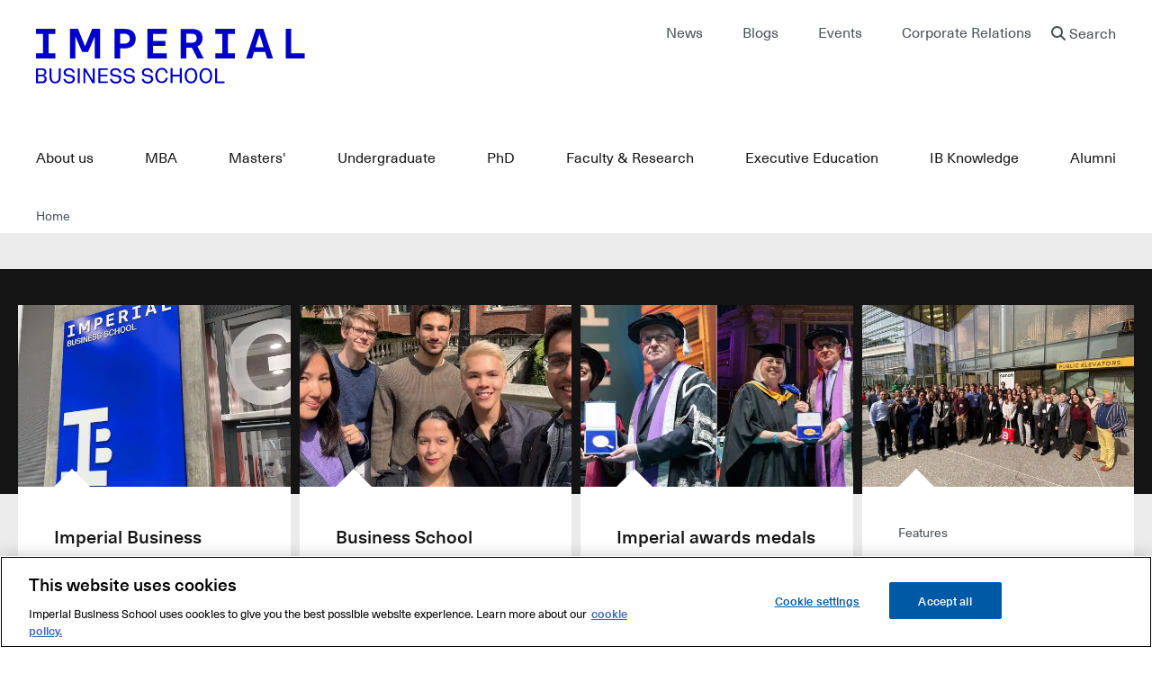

--- FILE ---
content_type: text/html; charset=UTF-8
request_url: https://www.imperial.ac.uk/business-school/category/key-topics/leadership
body_size: 43314
content:
<!DOCTYPE html>
<html lang="en" dir="ltr" prefix="og: https://ogp.me/ns#">
<head>
  <script>
    //let partyLib = '/themes/custom/icbs/build/js/partytown/';
    //if (window.location.href.indexOf("business-school") > -1) {
    //  partyLib = '/business-school' + partyLib;
    //}
    //partytown = {
    //  lib: partyLib,
    //  //forward: ['dataLayer.push', 'fbq'],
    //  //resolveUrl: function (url, location, type) {
    //  //  //if (type === 'script') {
    //  //  //  const proxyUrl = new URL('https://cdn.builder.codes/api/v1/js-proxy');
    //  //  //  proxyUrl.searchParams.append('url', url.href);
    //  //  //  proxyUrl.searchParams.append('apiKey', '15f3da5fbb10456e95a390848ef2b861');
    //  //  //  return proxyUrl;
    //  //  //}
    //  //  if (type === 'script') {
    //  //    var proxyUrl = new URL('https://www.imperial.ac.uk/business-school/');
    //  //    proxyUrl.searchParams.append('url', url.href);
    //  //    return proxyUrl;
    //  //  }
    //  //  return url;
    //  //},
    //};
//
    ///* Partytown 0.7.0 - MIT builder.io */
    //!function(t,e,n,i,r,o,a,d,s,c,p,l){function u(){l||(l=1,"/"==(a=(o.lib||"/~partytown/")+(o.debug?"debug/":""))[0]&&(s=e.querySelectorAll('script[type="text/partytown"]'),i!=t?i.dispatchEvent(new CustomEvent("pt1",{detail:t})):(d=setTimeout(w,1e4),e.addEventListener("pt0",f),r?h(1):n.serviceWorker?n.serviceWorker.register(a+(o.swPath||"partytown-sw.js"),{scope:a}).then((function(t){t.active?h():t.installing&&t.installing.addEventListener("statechange",(function(t){"activated"==t.target.state&&h()}))}),console.error):w())))}function h(t){c=e.createElement(t?"script":"iframe"),t||(c.setAttribute("style","display:block;width:0;height:0;border:0;visibility:hidden"),c.setAttribute("aria-hidden",!0)),c.src=a+"partytown-"+(t?"atomics.js?v=0.7.0":"sandbox-sw.html?"+Date.now()),e.body.appendChild(c)}function w(t,n){for(f(),t=0;t<s.length;t++)(n=e.createElement("script")).innerHTML=s[t].innerHTML,e.head.appendChild(n);c&&c.parentNode.removeChild(c)}function f(){clearTimeout(d)}o=t.partytown||{},i==t&&(o.forward||[]).map((function(e){p=t,e.split(".").map((function(e,n,i){p=p[i[n]]=n+1<i.length?"push"==i[n+1]?[]:p[i[n]]||{}:function(){(t._ptf=t._ptf||[]).push(i,arguments)}}))})),"complete"==e.readyState?u():(t.addEventListener("DOMContentLoaded",u),t.addEventListener("load",u))}(window,document,navigator,top,window.crossOriginIsolated);
  </script>

  <!-- OneTrust Cookies Consent Notice start for www.imperial.ac.uk/business-school -->
  <script src="https://cdn-ukwest.onetrust.com/scripttemplates/otSDKStub.js"  type="text/javascript" charset="UTF-8" data-domain-script="504a1c92-b457-4e6b-ac1a-afd67320ff16" ></script>
  <script type="text/javascript">
    function OptanonWrapper() { }
  </script>
  <!-- OneTrust Cookies Consent Notice end for www.imperial.ac.uk/business-school -->

  <!-- Start Executive education application ID -->
          <!-- End Executive education application ID -->

      <!-- Google Tag Manager -->
    <script>
      (function (w, d, s, l, i) {
        w[l] = w[l] || [];
        w[l].push({
          'gtm.start':
            new Date().getTime(), event: 'gtm.js'
        });
        var f = d.getElementsByTagName(s)[0],
          j = d.createElement(s), dl = l != 'dataLayer' ? '&l=' + l : '';
        j.async = true;
        j.src =
          'https://www.googletagmanager.com/gtm.js?id=' + i + dl;
        f.parentNode.insertBefore(j, f);
      })(window, document, 'script', 'dataLayer', 'GTM-NLPNR5');
    </script>
            <!-- End Google Tag Manager -->
  
        
        
  <meta charset="utf-8" />
<style>/* @see https://github.com/aFarkas/lazysizes#broken-image-symbol */.js img.lazyload:not([src]) { visibility: hidden; }/* @see https://github.com/aFarkas/lazysizes#automatically-setting-the-sizes-attribute */.js img.lazyloaded[data-sizes=auto] { display: block; width: 100%; }</style>
<meta name="geo.placename" content="London" />
<meta name="geo.region" content="GB" />
<meta name="icbm" content="51.499273, -0.174787" />
<meta name="geo.position" content="51.499273, -0.174787" />
<meta name="robots" content="index, follow" />
<link rel="canonical" href="https://www.imperial.ac.uk/business-school/category/key-topics/leadership" />
<meta name="Generator" content="Drupal 10 (https://www.drupal.org)" />
<meta name="MobileOptimized" content="width" />
<meta name="HandheldFriendly" content="true" />
<meta name="viewport" content="width=device-width, initial-scale=1.0" />
<meta http-equiv="X-UA-Compatible" content="IE=edge" /><script type="text/javascript">(window.NREUM||(NREUM={})).init={privacy:{cookies_enabled:true},ajax:{deny_list:["bam.nr-data.net"]},feature_flags:["soft_nav"],distributed_tracing:{enabled:true}};(window.NREUM||(NREUM={})).loader_config={agentID:"1120036338",accountID:"3403031",trustKey:"66686",xpid:"VwIHUlZQCRABVFJUDggGV1cJ",licenseKey:"NRJS-dc31a2b6da7019ef036",applicationID:"1036991138",browserID:"1120036338"};;/*! For license information please see nr-loader-spa-1.307.0.min.js.LICENSE.txt */
(()=>{var e,t,r={384:(e,t,r)=>{"use strict";r.d(t,{NT:()=>a,US:()=>u,Zm:()=>o,bQ:()=>d,dV:()=>c,pV:()=>l});var n=r(6154),i=r(1863),s=r(1910);const a={beacon:"bam.nr-data.net",errorBeacon:"bam.nr-data.net"};function o(){return n.gm.NREUM||(n.gm.NREUM={}),void 0===n.gm.newrelic&&(n.gm.newrelic=n.gm.NREUM),n.gm.NREUM}function c(){let e=o();return e.o||(e.o={ST:n.gm.setTimeout,SI:n.gm.setImmediate||n.gm.setInterval,CT:n.gm.clearTimeout,XHR:n.gm.XMLHttpRequest,REQ:n.gm.Request,EV:n.gm.Event,PR:n.gm.Promise,MO:n.gm.MutationObserver,FETCH:n.gm.fetch,WS:n.gm.WebSocket},(0,s.i)(...Object.values(e.o))),e}function d(e,t){let r=o();r.initializedAgents??={},t.initializedAt={ms:(0,i.t)(),date:new Date},r.initializedAgents[e]=t}function u(e,t){o()[e]=t}function l(){return function(){let e=o();const t=e.info||{};e.info={beacon:a.beacon,errorBeacon:a.errorBeacon,...t}}(),function(){let e=o();const t=e.init||{};e.init={...t}}(),c(),function(){let e=o();const t=e.loader_config||{};e.loader_config={...t}}(),o()}},782:(e,t,r)=>{"use strict";r.d(t,{T:()=>n});const n=r(860).K7.pageViewTiming},860:(e,t,r)=>{"use strict";r.d(t,{$J:()=>u,K7:()=>c,P3:()=>d,XX:()=>i,Yy:()=>o,df:()=>s,qY:()=>n,v4:()=>a});const n="events",i="jserrors",s="browser/blobs",a="rum",o="browser/logs",c={ajax:"ajax",genericEvents:"generic_events",jserrors:i,logging:"logging",metrics:"metrics",pageAction:"page_action",pageViewEvent:"page_view_event",pageViewTiming:"page_view_timing",sessionReplay:"session_replay",sessionTrace:"session_trace",softNav:"soft_navigations",spa:"spa"},d={[c.pageViewEvent]:1,[c.pageViewTiming]:2,[c.metrics]:3,[c.jserrors]:4,[c.spa]:5,[c.ajax]:6,[c.sessionTrace]:7,[c.softNav]:8,[c.sessionReplay]:9,[c.logging]:10,[c.genericEvents]:11},u={[c.pageViewEvent]:a,[c.pageViewTiming]:n,[c.ajax]:n,[c.spa]:n,[c.softNav]:n,[c.metrics]:i,[c.jserrors]:i,[c.sessionTrace]:s,[c.sessionReplay]:s,[c.logging]:o,[c.genericEvents]:"ins"}},944:(e,t,r)=>{"use strict";r.d(t,{R:()=>i});var n=r(3241);function i(e,t){"function"==typeof console.debug&&(console.debug("New Relic Warning: https://github.com/newrelic/newrelic-browser-agent/blob/main/docs/warning-codes.md#".concat(e),t),(0,n.W)({agentIdentifier:null,drained:null,type:"data",name:"warn",feature:"warn",data:{code:e,secondary:t}}))}},993:(e,t,r)=>{"use strict";r.d(t,{A$:()=>s,ET:()=>a,TZ:()=>o,p_:()=>i});var n=r(860);const i={ERROR:"ERROR",WARN:"WARN",INFO:"INFO",DEBUG:"DEBUG",TRACE:"TRACE"},s={OFF:0,ERROR:1,WARN:2,INFO:3,DEBUG:4,TRACE:5},a="log",o=n.K7.logging},1687:(e,t,r)=>{"use strict";r.d(t,{Ak:()=>d,Ze:()=>h,x3:()=>u});var n=r(3241),i=r(7836),s=r(3606),a=r(860),o=r(2646);const c={};function d(e,t){const r={staged:!1,priority:a.P3[t]||0};l(e),c[e].get(t)||c[e].set(t,r)}function u(e,t){e&&c[e]&&(c[e].get(t)&&c[e].delete(t),p(e,t,!1),c[e].size&&f(e))}function l(e){if(!e)throw new Error("agentIdentifier required");c[e]||(c[e]=new Map)}function h(e="",t="feature",r=!1){if(l(e),!e||!c[e].get(t)||r)return p(e,t);c[e].get(t).staged=!0,f(e)}function f(e){const t=Array.from(c[e]);t.every(([e,t])=>t.staged)&&(t.sort((e,t)=>e[1].priority-t[1].priority),t.forEach(([t])=>{c[e].delete(t),p(e,t)}))}function p(e,t,r=!0){const a=e?i.ee.get(e):i.ee,c=s.i.handlers;if(!a.aborted&&a.backlog&&c){if((0,n.W)({agentIdentifier:e,type:"lifecycle",name:"drain",feature:t}),r){const e=a.backlog[t],r=c[t];if(r){for(let t=0;e&&t<e.length;++t)g(e[t],r);Object.entries(r).forEach(([e,t])=>{Object.values(t||{}).forEach(t=>{t[0]?.on&&t[0]?.context()instanceof o.y&&t[0].on(e,t[1])})})}}a.isolatedBacklog||delete c[t],a.backlog[t]=null,a.emit("drain-"+t,[])}}function g(e,t){var r=e[1];Object.values(t[r]||{}).forEach(t=>{var r=e[0];if(t[0]===r){var n=t[1],i=e[3],s=e[2];n.apply(i,s)}})}},1738:(e,t,r)=>{"use strict";r.d(t,{U:()=>f,Y:()=>h});var n=r(3241),i=r(9908),s=r(1863),a=r(944),o=r(5701),c=r(3969),d=r(8362),u=r(860),l=r(4261);function h(e,t,r,s){const h=s||r;!h||h[e]&&h[e]!==d.d.prototype[e]||(h[e]=function(){(0,i.p)(c.xV,["API/"+e+"/called"],void 0,u.K7.metrics,r.ee),(0,n.W)({agentIdentifier:r.agentIdentifier,drained:!!o.B?.[r.agentIdentifier],type:"data",name:"api",feature:l.Pl+e,data:{}});try{return t.apply(this,arguments)}catch(e){(0,a.R)(23,e)}})}function f(e,t,r,n,a){const o=e.info;null===r?delete o.jsAttributes[t]:o.jsAttributes[t]=r,(a||null===r)&&(0,i.p)(l.Pl+n,[(0,s.t)(),t,r],void 0,"session",e.ee)}},1741:(e,t,r)=>{"use strict";r.d(t,{W:()=>s});var n=r(944),i=r(4261);class s{#e(e,...t){if(this[e]!==s.prototype[e])return this[e](...t);(0,n.R)(35,e)}addPageAction(e,t){return this.#e(i.hG,e,t)}register(e){return this.#e(i.eY,e)}recordCustomEvent(e,t){return this.#e(i.fF,e,t)}setPageViewName(e,t){return this.#e(i.Fw,e,t)}setCustomAttribute(e,t,r){return this.#e(i.cD,e,t,r)}noticeError(e,t){return this.#e(i.o5,e,t)}setUserId(e,t=!1){return this.#e(i.Dl,e,t)}setApplicationVersion(e){return this.#e(i.nb,e)}setErrorHandler(e){return this.#e(i.bt,e)}addRelease(e,t){return this.#e(i.k6,e,t)}log(e,t){return this.#e(i.$9,e,t)}start(){return this.#e(i.d3)}finished(e){return this.#e(i.BL,e)}recordReplay(){return this.#e(i.CH)}pauseReplay(){return this.#e(i.Tb)}addToTrace(e){return this.#e(i.U2,e)}setCurrentRouteName(e){return this.#e(i.PA,e)}interaction(e){return this.#e(i.dT,e)}wrapLogger(e,t,r){return this.#e(i.Wb,e,t,r)}measure(e,t){return this.#e(i.V1,e,t)}consent(e){return this.#e(i.Pv,e)}}},1863:(e,t,r)=>{"use strict";function n(){return Math.floor(performance.now())}r.d(t,{t:()=>n})},1910:(e,t,r)=>{"use strict";r.d(t,{i:()=>s});var n=r(944);const i=new Map;function s(...e){return e.every(e=>{if(i.has(e))return i.get(e);const t="function"==typeof e?e.toString():"",r=t.includes("[native code]"),s=t.includes("nrWrapper");return r||s||(0,n.R)(64,e?.name||t),i.set(e,r),r})}},2555:(e,t,r)=>{"use strict";r.d(t,{D:()=>o,f:()=>a});var n=r(384),i=r(8122);const s={beacon:n.NT.beacon,errorBeacon:n.NT.errorBeacon,licenseKey:void 0,applicationID:void 0,sa:void 0,queueTime:void 0,applicationTime:void 0,ttGuid:void 0,user:void 0,account:void 0,product:void 0,extra:void 0,jsAttributes:{},userAttributes:void 0,atts:void 0,transactionName:void 0,tNamePlain:void 0};function a(e){try{return!!e.licenseKey&&!!e.errorBeacon&&!!e.applicationID}catch(e){return!1}}const o=e=>(0,i.a)(e,s)},2614:(e,t,r)=>{"use strict";r.d(t,{BB:()=>a,H3:()=>n,g:()=>d,iL:()=>c,tS:()=>o,uh:()=>i,wk:()=>s});const n="NRBA",i="SESSION",s=144e5,a=18e5,o={STARTED:"session-started",PAUSE:"session-pause",RESET:"session-reset",RESUME:"session-resume",UPDATE:"session-update"},c={SAME_TAB:"same-tab",CROSS_TAB:"cross-tab"},d={OFF:0,FULL:1,ERROR:2}},2646:(e,t,r)=>{"use strict";r.d(t,{y:()=>n});class n{constructor(e){this.contextId=e}}},2843:(e,t,r)=>{"use strict";r.d(t,{G:()=>s,u:()=>i});var n=r(3878);function i(e,t=!1,r,i){(0,n.DD)("visibilitychange",function(){if(t)return void("hidden"===document.visibilityState&&e());e(document.visibilityState)},r,i)}function s(e,t,r){(0,n.sp)("pagehide",e,t,r)}},3241:(e,t,r)=>{"use strict";r.d(t,{W:()=>s});var n=r(6154);const i="newrelic";function s(e={}){try{n.gm.dispatchEvent(new CustomEvent(i,{detail:e}))}catch(e){}}},3304:(e,t,r)=>{"use strict";r.d(t,{A:()=>s});var n=r(7836);const i=()=>{const e=new WeakSet;return(t,r)=>{if("object"==typeof r&&null!==r){if(e.has(r))return;e.add(r)}return r}};function s(e){try{return JSON.stringify(e,i())??""}catch(e){try{n.ee.emit("internal-error",[e])}catch(e){}return""}}},3333:(e,t,r)=>{"use strict";r.d(t,{$v:()=>u,TZ:()=>n,Xh:()=>c,Zp:()=>i,kd:()=>d,mq:()=>o,nf:()=>a,qN:()=>s});const n=r(860).K7.genericEvents,i=["auxclick","click","copy","keydown","paste","scrollend"],s=["focus","blur"],a=4,o=1e3,c=2e3,d=["PageAction","UserAction","BrowserPerformance"],u={RESOURCES:"experimental.resources",REGISTER:"register"}},3434:(e,t,r)=>{"use strict";r.d(t,{Jt:()=>s,YM:()=>d});var n=r(7836),i=r(5607);const s="nr@original:".concat(i.W),a=50;var o=Object.prototype.hasOwnProperty,c=!1;function d(e,t){return e||(e=n.ee),r.inPlace=function(e,t,n,i,s){n||(n="");const a="-"===n.charAt(0);for(let o=0;o<t.length;o++){const c=t[o],d=e[c];l(d)||(e[c]=r(d,a?c+n:n,i,c,s))}},r.flag=s,r;function r(t,r,n,c,d){return l(t)?t:(r||(r=""),nrWrapper[s]=t,function(e,t,r){if(Object.defineProperty&&Object.keys)try{return Object.keys(e).forEach(function(r){Object.defineProperty(t,r,{get:function(){return e[r]},set:function(t){return e[r]=t,t}})}),t}catch(e){u([e],r)}for(var n in e)o.call(e,n)&&(t[n]=e[n])}(t,nrWrapper,e),nrWrapper);function nrWrapper(){var s,o,l,h;let f;try{o=this,s=[...arguments],l="function"==typeof n?n(s,o):n||{}}catch(t){u([t,"",[s,o,c],l],e)}i(r+"start",[s,o,c],l,d);const p=performance.now();let g;try{return h=t.apply(o,s),g=performance.now(),h}catch(e){throw g=performance.now(),i(r+"err",[s,o,e],l,d),f=e,f}finally{const e=g-p,t={start:p,end:g,duration:e,isLongTask:e>=a,methodName:c,thrownError:f};t.isLongTask&&i("long-task",[t,o],l,d),i(r+"end",[s,o,h],l,d)}}}function i(r,n,i,s){if(!c||t){var a=c;c=!0;try{e.emit(r,n,i,t,s)}catch(t){u([t,r,n,i],e)}c=a}}}function u(e,t){t||(t=n.ee);try{t.emit("internal-error",e)}catch(e){}}function l(e){return!(e&&"function"==typeof e&&e.apply&&!e[s])}},3606:(e,t,r)=>{"use strict";r.d(t,{i:()=>s});var n=r(9908);s.on=a;var i=s.handlers={};function s(e,t,r,s){a(s||n.d,i,e,t,r)}function a(e,t,r,i,s){s||(s="feature"),e||(e=n.d);var a=t[s]=t[s]||{};(a[r]=a[r]||[]).push([e,i])}},3738:(e,t,r)=>{"use strict";r.d(t,{He:()=>i,Kp:()=>o,Lc:()=>d,Rz:()=>u,TZ:()=>n,bD:()=>s,d3:()=>a,jx:()=>l,sl:()=>h,uP:()=>c});const n=r(860).K7.sessionTrace,i="bstResource",s="resource",a="-start",o="-end",c="fn"+a,d="fn"+o,u="pushState",l=1e3,h=3e4},3785:(e,t,r)=>{"use strict";r.d(t,{R:()=>c,b:()=>d});var n=r(9908),i=r(1863),s=r(860),a=r(3969),o=r(993);function c(e,t,r={},c=o.p_.INFO,d=!0,u,l=(0,i.t)()){(0,n.p)(a.xV,["API/logging/".concat(c.toLowerCase(),"/called")],void 0,s.K7.metrics,e),(0,n.p)(o.ET,[l,t,r,c,d,u],void 0,s.K7.logging,e)}function d(e){return"string"==typeof e&&Object.values(o.p_).some(t=>t===e.toUpperCase().trim())}},3878:(e,t,r)=>{"use strict";function n(e,t){return{capture:e,passive:!1,signal:t}}function i(e,t,r=!1,i){window.addEventListener(e,t,n(r,i))}function s(e,t,r=!1,i){document.addEventListener(e,t,n(r,i))}r.d(t,{DD:()=>s,jT:()=>n,sp:()=>i})},3962:(e,t,r)=>{"use strict";r.d(t,{AM:()=>a,O2:()=>l,OV:()=>s,Qu:()=>h,TZ:()=>c,ih:()=>f,pP:()=>o,t1:()=>u,tC:()=>i,wD:()=>d});var n=r(860);const i=["click","keydown","submit"],s="popstate",a="api",o="initialPageLoad",c=n.K7.softNav,d=5e3,u=500,l={INITIAL_PAGE_LOAD:"",ROUTE_CHANGE:1,UNSPECIFIED:2},h={INTERACTION:1,AJAX:2,CUSTOM_END:3,CUSTOM_TRACER:4},f={IP:"in progress",PF:"pending finish",FIN:"finished",CAN:"cancelled"}},3969:(e,t,r)=>{"use strict";r.d(t,{TZ:()=>n,XG:()=>o,rs:()=>i,xV:()=>a,z_:()=>s});const n=r(860).K7.metrics,i="sm",s="cm",a="storeSupportabilityMetrics",o="storeEventMetrics"},4234:(e,t,r)=>{"use strict";r.d(t,{W:()=>s});var n=r(7836),i=r(1687);class s{constructor(e,t){this.agentIdentifier=e,this.ee=n.ee.get(e),this.featureName=t,this.blocked=!1}deregisterDrain(){(0,i.x3)(this.agentIdentifier,this.featureName)}}},4261:(e,t,r)=>{"use strict";r.d(t,{$9:()=>u,BL:()=>c,CH:()=>p,Dl:()=>R,Fw:()=>w,PA:()=>v,Pl:()=>n,Pv:()=>A,Tb:()=>h,U2:()=>a,V1:()=>E,Wb:()=>T,bt:()=>y,cD:()=>b,d3:()=>x,dT:()=>d,eY:()=>g,fF:()=>f,hG:()=>s,hw:()=>i,k6:()=>o,nb:()=>m,o5:()=>l});const n="api-",i=n+"ixn-",s="addPageAction",a="addToTrace",o="addRelease",c="finished",d="interaction",u="log",l="noticeError",h="pauseReplay",f="recordCustomEvent",p="recordReplay",g="register",m="setApplicationVersion",v="setCurrentRouteName",b="setCustomAttribute",y="setErrorHandler",w="setPageViewName",R="setUserId",x="start",T="wrapLogger",E="measure",A="consent"},4387:(e,t,r)=>{"use strict";function n(e={}){return!(!e.id||!e.name)}function i(e){return"string"==typeof e&&e.trim().length<501||"number"==typeof e}function s(e,t){if(2!==t?.harvestEndpointVersion)return{};const r=t.agentRef.runtime.appMetadata.agents[0].entityGuid;return n(e)?{"source.id":e.id,"source.name":e.name,"source.type":e.type,"parent.id":e.parent?.id||r}:{"entity.guid":r,appId:t.agentRef.info.applicationID}}r.d(t,{Ux:()=>s,c7:()=>n,yo:()=>i})},5205:(e,t,r)=>{"use strict";r.d(t,{j:()=>S});var n=r(384),i=r(1741);var s=r(2555),a=r(3333);const o=e=>{if(!e||"string"!=typeof e)return!1;try{document.createDocumentFragment().querySelector(e)}catch{return!1}return!0};var c=r(2614),d=r(944),u=r(8122);const l="[data-nr-mask]",h=e=>(0,u.a)(e,(()=>{const e={feature_flags:[],experimental:{allow_registered_children:!1,resources:!1},mask_selector:"*",block_selector:"[data-nr-block]",mask_input_options:{color:!1,date:!1,"datetime-local":!1,email:!1,month:!1,number:!1,range:!1,search:!1,tel:!1,text:!1,time:!1,url:!1,week:!1,textarea:!1,select:!1,password:!0}};return{ajax:{deny_list:void 0,block_internal:!0,enabled:!0,autoStart:!0},api:{get allow_registered_children(){return e.feature_flags.includes(a.$v.REGISTER)||e.experimental.allow_registered_children},set allow_registered_children(t){e.experimental.allow_registered_children=t},duplicate_registered_data:!1},browser_consent_mode:{enabled:!1},distributed_tracing:{enabled:void 0,exclude_newrelic_header:void 0,cors_use_newrelic_header:void 0,cors_use_tracecontext_headers:void 0,allowed_origins:void 0},get feature_flags(){return e.feature_flags},set feature_flags(t){e.feature_flags=t},generic_events:{enabled:!0,autoStart:!0},harvest:{interval:30},jserrors:{enabled:!0,autoStart:!0},logging:{enabled:!0,autoStart:!0},metrics:{enabled:!0,autoStart:!0},obfuscate:void 0,page_action:{enabled:!0},page_view_event:{enabled:!0,autoStart:!0},page_view_timing:{enabled:!0,autoStart:!0},performance:{capture_marks:!1,capture_measures:!1,capture_detail:!0,resources:{get enabled(){return e.feature_flags.includes(a.$v.RESOURCES)||e.experimental.resources},set enabled(t){e.experimental.resources=t},asset_types:[],first_party_domains:[],ignore_newrelic:!0}},privacy:{cookies_enabled:!0},proxy:{assets:void 0,beacon:void 0},session:{expiresMs:c.wk,inactiveMs:c.BB},session_replay:{autoStart:!0,enabled:!1,preload:!1,sampling_rate:10,error_sampling_rate:100,collect_fonts:!1,inline_images:!1,fix_stylesheets:!0,mask_all_inputs:!0,get mask_text_selector(){return e.mask_selector},set mask_text_selector(t){o(t)?e.mask_selector="".concat(t,",").concat(l):""===t||null===t?e.mask_selector=l:(0,d.R)(5,t)},get block_class(){return"nr-block"},get ignore_class(){return"nr-ignore"},get mask_text_class(){return"nr-mask"},get block_selector(){return e.block_selector},set block_selector(t){o(t)?e.block_selector+=",".concat(t):""!==t&&(0,d.R)(6,t)},get mask_input_options(){return e.mask_input_options},set mask_input_options(t){t&&"object"==typeof t?e.mask_input_options={...t,password:!0}:(0,d.R)(7,t)}},session_trace:{enabled:!0,autoStart:!0},soft_navigations:{enabled:!0,autoStart:!0},spa:{enabled:!0,autoStart:!0},ssl:void 0,user_actions:{enabled:!0,elementAttributes:["id","className","tagName","type"]}}})());var f=r(6154),p=r(9324);let g=0;const m={buildEnv:p.F3,distMethod:p.Xs,version:p.xv,originTime:f.WN},v={consented:!1},b={appMetadata:{},get consented(){return this.session?.state?.consent||v.consented},set consented(e){v.consented=e},customTransaction:void 0,denyList:void 0,disabled:!1,harvester:void 0,isolatedBacklog:!1,isRecording:!1,loaderType:void 0,maxBytes:3e4,obfuscator:void 0,onerror:void 0,ptid:void 0,releaseIds:{},session:void 0,timeKeeper:void 0,registeredEntities:[],jsAttributesMetadata:{bytes:0},get harvestCount(){return++g}},y=e=>{const t=(0,u.a)(e,b),r=Object.keys(m).reduce((e,t)=>(e[t]={value:m[t],writable:!1,configurable:!0,enumerable:!0},e),{});return Object.defineProperties(t,r)};var w=r(5701);const R=e=>{const t=e.startsWith("http");e+="/",r.p=t?e:"https://"+e};var x=r(7836),T=r(3241);const E={accountID:void 0,trustKey:void 0,agentID:void 0,licenseKey:void 0,applicationID:void 0,xpid:void 0},A=e=>(0,u.a)(e,E),_=new Set;function S(e,t={},r,a){let{init:o,info:c,loader_config:d,runtime:u={},exposed:l=!0}=t;if(!c){const e=(0,n.pV)();o=e.init,c=e.info,d=e.loader_config}e.init=h(o||{}),e.loader_config=A(d||{}),c.jsAttributes??={},f.bv&&(c.jsAttributes.isWorker=!0),e.info=(0,s.D)(c);const p=e.init,g=[c.beacon,c.errorBeacon];_.has(e.agentIdentifier)||(p.proxy.assets&&(R(p.proxy.assets),g.push(p.proxy.assets)),p.proxy.beacon&&g.push(p.proxy.beacon),e.beacons=[...g],function(e){const t=(0,n.pV)();Object.getOwnPropertyNames(i.W.prototype).forEach(r=>{const n=i.W.prototype[r];if("function"!=typeof n||"constructor"===n)return;let s=t[r];e[r]&&!1!==e.exposed&&"micro-agent"!==e.runtime?.loaderType&&(t[r]=(...t)=>{const n=e[r](...t);return s?s(...t):n})})}(e),(0,n.US)("activatedFeatures",w.B)),u.denyList=[...p.ajax.deny_list||[],...p.ajax.block_internal?g:[]],u.ptid=e.agentIdentifier,u.loaderType=r,e.runtime=y(u),_.has(e.agentIdentifier)||(e.ee=x.ee.get(e.agentIdentifier),e.exposed=l,(0,T.W)({agentIdentifier:e.agentIdentifier,drained:!!w.B?.[e.agentIdentifier],type:"lifecycle",name:"initialize",feature:void 0,data:e.config})),_.add(e.agentIdentifier)}},5270:(e,t,r)=>{"use strict";r.d(t,{Aw:()=>a,SR:()=>s,rF:()=>o});var n=r(384),i=r(7767);function s(e){return!!(0,n.dV)().o.MO&&(0,i.V)(e)&&!0===e?.session_trace.enabled}function a(e){return!0===e?.session_replay.preload&&s(e)}function o(e,t){try{if("string"==typeof t?.type){if("password"===t.type.toLowerCase())return"*".repeat(e?.length||0);if(void 0!==t?.dataset?.nrUnmask||t?.classList?.contains("nr-unmask"))return e}}catch(e){}return"string"==typeof e?e.replace(/[\S]/g,"*"):"*".repeat(e?.length||0)}},5289:(e,t,r)=>{"use strict";r.d(t,{GG:()=>a,Qr:()=>c,sB:()=>o});var n=r(3878),i=r(6389);function s(){return"undefined"==typeof document||"complete"===document.readyState}function a(e,t){if(s())return e();const r=(0,i.J)(e),a=setInterval(()=>{s()&&(clearInterval(a),r())},500);(0,n.sp)("load",r,t)}function o(e){if(s())return e();(0,n.DD)("DOMContentLoaded",e)}function c(e){if(s())return e();(0,n.sp)("popstate",e)}},5607:(e,t,r)=>{"use strict";r.d(t,{W:()=>n});const n=(0,r(9566).bz)()},5701:(e,t,r)=>{"use strict";r.d(t,{B:()=>s,t:()=>a});var n=r(3241);const i=new Set,s={};function a(e,t){const r=t.agentIdentifier;s[r]??={},e&&"object"==typeof e&&(i.has(r)||(t.ee.emit("rumresp",[e]),s[r]=e,i.add(r),(0,n.W)({agentIdentifier:r,loaded:!0,drained:!0,type:"lifecycle",name:"load",feature:void 0,data:e})))}},6154:(e,t,r)=>{"use strict";r.d(t,{OF:()=>d,RI:()=>i,WN:()=>h,bv:()=>s,eN:()=>f,gm:()=>a,lR:()=>l,m:()=>c,mw:()=>o,sb:()=>u});var n=r(1863);const i="undefined"!=typeof window&&!!window.document,s="undefined"!=typeof WorkerGlobalScope&&("undefined"!=typeof self&&self instanceof WorkerGlobalScope&&self.navigator instanceof WorkerNavigator||"undefined"!=typeof globalThis&&globalThis instanceof WorkerGlobalScope&&globalThis.navigator instanceof WorkerNavigator),a=i?window:"undefined"!=typeof WorkerGlobalScope&&("undefined"!=typeof self&&self instanceof WorkerGlobalScope&&self||"undefined"!=typeof globalThis&&globalThis instanceof WorkerGlobalScope&&globalThis),o=Boolean("hidden"===a?.document?.visibilityState),c=""+a?.location,d=/iPad|iPhone|iPod/.test(a.navigator?.userAgent),u=d&&"undefined"==typeof SharedWorker,l=(()=>{const e=a.navigator?.userAgent?.match(/Firefox[/\s](\d+\.\d+)/);return Array.isArray(e)&&e.length>=2?+e[1]:0})(),h=Date.now()-(0,n.t)(),f=()=>"undefined"!=typeof PerformanceNavigationTiming&&a?.performance?.getEntriesByType("navigation")?.[0]?.responseStart},6344:(e,t,r)=>{"use strict";r.d(t,{BB:()=>u,Qb:()=>l,TZ:()=>i,Ug:()=>a,Vh:()=>s,_s:()=>o,bc:()=>d,yP:()=>c});var n=r(2614);const i=r(860).K7.sessionReplay,s="errorDuringReplay",a=.12,o={DomContentLoaded:0,Load:1,FullSnapshot:2,IncrementalSnapshot:3,Meta:4,Custom:5},c={[n.g.ERROR]:15e3,[n.g.FULL]:3e5,[n.g.OFF]:0},d={RESET:{message:"Session was reset",sm:"Reset"},IMPORT:{message:"Recorder failed to import",sm:"Import"},TOO_MANY:{message:"429: Too Many Requests",sm:"Too-Many"},TOO_BIG:{message:"Payload was too large",sm:"Too-Big"},CROSS_TAB:{message:"Session Entity was set to OFF on another tab",sm:"Cross-Tab"},ENTITLEMENTS:{message:"Session Replay is not allowed and will not be started",sm:"Entitlement"}},u=5e3,l={API:"api",RESUME:"resume",SWITCH_TO_FULL:"switchToFull",INITIALIZE:"initialize",PRELOAD:"preload"}},6389:(e,t,r)=>{"use strict";function n(e,t=500,r={}){const n=r?.leading||!1;let i;return(...r)=>{n&&void 0===i&&(e.apply(this,r),i=setTimeout(()=>{i=clearTimeout(i)},t)),n||(clearTimeout(i),i=setTimeout(()=>{e.apply(this,r)},t))}}function i(e){let t=!1;return(...r)=>{t||(t=!0,e.apply(this,r))}}r.d(t,{J:()=>i,s:()=>n})},6630:(e,t,r)=>{"use strict";r.d(t,{T:()=>n});const n=r(860).K7.pageViewEvent},6774:(e,t,r)=>{"use strict";r.d(t,{T:()=>n});const n=r(860).K7.jserrors},7295:(e,t,r)=>{"use strict";r.d(t,{Xv:()=>a,gX:()=>i,iW:()=>s});var n=[];function i(e){if(!e||s(e))return!1;if(0===n.length)return!0;if("*"===n[0].hostname)return!1;for(var t=0;t<n.length;t++){var r=n[t];if(r.hostname.test(e.hostname)&&r.pathname.test(e.pathname))return!1}return!0}function s(e){return void 0===e.hostname}function a(e){if(n=[],e&&e.length)for(var t=0;t<e.length;t++){let r=e[t];if(!r)continue;if("*"===r)return void(n=[{hostname:"*"}]);0===r.indexOf("http://")?r=r.substring(7):0===r.indexOf("https://")&&(r=r.substring(8));const i=r.indexOf("/");let s,a;i>0?(s=r.substring(0,i),a=r.substring(i)):(s=r,a="*");let[c]=s.split(":");n.push({hostname:o(c),pathname:o(a,!0)})}}function o(e,t=!1){const r=e.replace(/[.+?^${}()|[\]\\]/g,e=>"\\"+e).replace(/\*/g,".*?");return new RegExp((t?"^":"")+r+"$")}},7485:(e,t,r)=>{"use strict";r.d(t,{D:()=>i});var n=r(6154);function i(e){if(0===(e||"").indexOf("data:"))return{protocol:"data"};try{const t=new URL(e,location.href),r={port:t.port,hostname:t.hostname,pathname:t.pathname,search:t.search,protocol:t.protocol.slice(0,t.protocol.indexOf(":")),sameOrigin:t.protocol===n.gm?.location?.protocol&&t.host===n.gm?.location?.host};return r.port&&""!==r.port||("http:"===t.protocol&&(r.port="80"),"https:"===t.protocol&&(r.port="443")),r.pathname&&""!==r.pathname?r.pathname.startsWith("/")||(r.pathname="/".concat(r.pathname)):r.pathname="/",r}catch(e){return{}}}},7699:(e,t,r)=>{"use strict";r.d(t,{It:()=>s,KC:()=>o,No:()=>i,qh:()=>a});var n=r(860);const i=16e3,s=1e6,a="SESSION_ERROR",o={[n.K7.logging]:!0,[n.K7.genericEvents]:!1,[n.K7.jserrors]:!1,[n.K7.ajax]:!1}},7767:(e,t,r)=>{"use strict";r.d(t,{V:()=>i});var n=r(6154);const i=e=>n.RI&&!0===e?.privacy.cookies_enabled},7836:(e,t,r)=>{"use strict";r.d(t,{P:()=>o,ee:()=>c});var n=r(384),i=r(8990),s=r(2646),a=r(5607);const o="nr@context:".concat(a.W),c=function e(t,r){var n={},a={},u={},l=!1;try{l=16===r.length&&d.initializedAgents?.[r]?.runtime.isolatedBacklog}catch(e){}var h={on:p,addEventListener:p,removeEventListener:function(e,t){var r=n[e];if(!r)return;for(var i=0;i<r.length;i++)r[i]===t&&r.splice(i,1)},emit:function(e,r,n,i,s){!1!==s&&(s=!0);if(c.aborted&&!i)return;t&&s&&t.emit(e,r,n);var o=f(n);g(e).forEach(e=>{e.apply(o,r)});var d=v()[a[e]];d&&d.push([h,e,r,o]);return o},get:m,listeners:g,context:f,buffer:function(e,t){const r=v();if(t=t||"feature",h.aborted)return;Object.entries(e||{}).forEach(([e,n])=>{a[n]=t,t in r||(r[t]=[])})},abort:function(){h._aborted=!0,Object.keys(h.backlog).forEach(e=>{delete h.backlog[e]})},isBuffering:function(e){return!!v()[a[e]]},debugId:r,backlog:l?{}:t&&"object"==typeof t.backlog?t.backlog:{},isolatedBacklog:l};return Object.defineProperty(h,"aborted",{get:()=>{let e=h._aborted||!1;return e||(t&&(e=t.aborted),e)}}),h;function f(e){return e&&e instanceof s.y?e:e?(0,i.I)(e,o,()=>new s.y(o)):new s.y(o)}function p(e,t){n[e]=g(e).concat(t)}function g(e){return n[e]||[]}function m(t){return u[t]=u[t]||e(h,t)}function v(){return h.backlog}}(void 0,"globalEE"),d=(0,n.Zm)();d.ee||(d.ee=c)},8122:(e,t,r)=>{"use strict";r.d(t,{a:()=>i});var n=r(944);function i(e,t){try{if(!e||"object"!=typeof e)return(0,n.R)(3);if(!t||"object"!=typeof t)return(0,n.R)(4);const r=Object.create(Object.getPrototypeOf(t),Object.getOwnPropertyDescriptors(t)),s=0===Object.keys(r).length?e:r;for(let a in s)if(void 0!==e[a])try{if(null===e[a]){r[a]=null;continue}Array.isArray(e[a])&&Array.isArray(t[a])?r[a]=Array.from(new Set([...e[a],...t[a]])):"object"==typeof e[a]&&"object"==typeof t[a]?r[a]=i(e[a],t[a]):r[a]=e[a]}catch(e){r[a]||(0,n.R)(1,e)}return r}catch(e){(0,n.R)(2,e)}}},8139:(e,t,r)=>{"use strict";r.d(t,{u:()=>h});var n=r(7836),i=r(3434),s=r(8990),a=r(6154);const o={},c=a.gm.XMLHttpRequest,d="addEventListener",u="removeEventListener",l="nr@wrapped:".concat(n.P);function h(e){var t=function(e){return(e||n.ee).get("events")}(e);if(o[t.debugId]++)return t;o[t.debugId]=1;var r=(0,i.YM)(t,!0);function h(e){r.inPlace(e,[d,u],"-",p)}function p(e,t){return e[1]}return"getPrototypeOf"in Object&&(a.RI&&f(document,h),c&&f(c.prototype,h),f(a.gm,h)),t.on(d+"-start",function(e,t){var n=e[1];if(null!==n&&("function"==typeof n||"object"==typeof n)&&"newrelic"!==e[0]){var i=(0,s.I)(n,l,function(){var e={object:function(){if("function"!=typeof n.handleEvent)return;return n.handleEvent.apply(n,arguments)},function:n}[typeof n];return e?r(e,"fn-",null,e.name||"anonymous"):n});this.wrapped=e[1]=i}}),t.on(u+"-start",function(e){e[1]=this.wrapped||e[1]}),t}function f(e,t,...r){let n=e;for(;"object"==typeof n&&!Object.prototype.hasOwnProperty.call(n,d);)n=Object.getPrototypeOf(n);n&&t(n,...r)}},8362:(e,t,r)=>{"use strict";r.d(t,{d:()=>s});var n=r(9566),i=r(1741);class s extends i.W{agentIdentifier=(0,n.LA)(16)}},8374:(e,t,r)=>{r.nc=(()=>{try{return document?.currentScript?.nonce}catch(e){}return""})()},8990:(e,t,r)=>{"use strict";r.d(t,{I:()=>i});var n=Object.prototype.hasOwnProperty;function i(e,t,r){if(n.call(e,t))return e[t];var i=r();if(Object.defineProperty&&Object.keys)try{return Object.defineProperty(e,t,{value:i,writable:!0,enumerable:!1}),i}catch(e){}return e[t]=i,i}},9300:(e,t,r)=>{"use strict";r.d(t,{T:()=>n});const n=r(860).K7.ajax},9324:(e,t,r)=>{"use strict";r.d(t,{AJ:()=>a,F3:()=>i,Xs:()=>s,Yq:()=>o,xv:()=>n});const n="1.307.0",i="PROD",s="CDN",a="@newrelic/rrweb",o="1.0.1"},9566:(e,t,r)=>{"use strict";r.d(t,{LA:()=>o,ZF:()=>c,bz:()=>a,el:()=>d});var n=r(6154);const i="xxxxxxxx-xxxx-4xxx-yxxx-xxxxxxxxxxxx";function s(e,t){return e?15&e[t]:16*Math.random()|0}function a(){const e=n.gm?.crypto||n.gm?.msCrypto;let t,r=0;return e&&e.getRandomValues&&(t=e.getRandomValues(new Uint8Array(30))),i.split("").map(e=>"x"===e?s(t,r++).toString(16):"y"===e?(3&s()|8).toString(16):e).join("")}function o(e){const t=n.gm?.crypto||n.gm?.msCrypto;let r,i=0;t&&t.getRandomValues&&(r=t.getRandomValues(new Uint8Array(e)));const a=[];for(var o=0;o<e;o++)a.push(s(r,i++).toString(16));return a.join("")}function c(){return o(16)}function d(){return o(32)}},9908:(e,t,r)=>{"use strict";r.d(t,{d:()=>n,p:()=>i});var n=r(7836).ee.get("handle");function i(e,t,r,i,s){s?(s.buffer([e],i),s.emit(e,t,r)):(n.buffer([e],i),n.emit(e,t,r))}}},n={};function i(e){var t=n[e];if(void 0!==t)return t.exports;var s=n[e]={exports:{}};return r[e](s,s.exports,i),s.exports}i.m=r,i.d=(e,t)=>{for(var r in t)i.o(t,r)&&!i.o(e,r)&&Object.defineProperty(e,r,{enumerable:!0,get:t[r]})},i.f={},i.e=e=>Promise.all(Object.keys(i.f).reduce((t,r)=>(i.f[r](e,t),t),[])),i.u=e=>({212:"nr-spa-compressor",249:"nr-spa-recorder",478:"nr-spa"}[e]+"-1.307.0.min.js"),i.o=(e,t)=>Object.prototype.hasOwnProperty.call(e,t),e={},t="NRBA-1.307.0.PROD:",i.l=(r,n,s,a)=>{if(e[r])e[r].push(n);else{var o,c;if(void 0!==s)for(var d=document.getElementsByTagName("script"),u=0;u<d.length;u++){var l=d[u];if(l.getAttribute("src")==r||l.getAttribute("data-webpack")==t+s){o=l;break}}if(!o){c=!0;var h={478:"sha512-bFoj7wd1EcCTt0jkKdFkw+gjDdU092aP1BOVh5n0PjhLNtBCSXj4vpjfIJR8zH8Bn6/XPpFl3gSNOuWVJ98iug==",249:"sha512-FRHQNWDGImhEo7a7lqCuCt6xlBgommnGc+JH2/YGJlngDoH+/3jpT/cyFpwi2M5G6srPVN4wLxrVqskf6KB7bg==",212:"sha512-okml4IaluCF10UG6SWzY+cKPgBNvH2+S5f1FxomzQUHf608N0b9dwoBv/ZFAhJhrdxPgTA4AxlBzwGcjMGIlQQ=="};(o=document.createElement("script")).charset="utf-8",i.nc&&o.setAttribute("nonce",i.nc),o.setAttribute("data-webpack",t+s),o.src=r,0!==o.src.indexOf(window.location.origin+"/")&&(o.crossOrigin="anonymous"),h[a]&&(o.integrity=h[a])}e[r]=[n];var f=(t,n)=>{o.onerror=o.onload=null,clearTimeout(p);var i=e[r];if(delete e[r],o.parentNode&&o.parentNode.removeChild(o),i&&i.forEach(e=>e(n)),t)return t(n)},p=setTimeout(f.bind(null,void 0,{type:"timeout",target:o}),12e4);o.onerror=f.bind(null,o.onerror),o.onload=f.bind(null,o.onload),c&&document.head.appendChild(o)}},i.r=e=>{"undefined"!=typeof Symbol&&Symbol.toStringTag&&Object.defineProperty(e,Symbol.toStringTag,{value:"Module"}),Object.defineProperty(e,"__esModule",{value:!0})},i.p="https://js-agent.newrelic.com/",(()=>{var e={38:0,788:0};i.f.j=(t,r)=>{var n=i.o(e,t)?e[t]:void 0;if(0!==n)if(n)r.push(n[2]);else{var s=new Promise((r,i)=>n=e[t]=[r,i]);r.push(n[2]=s);var a=i.p+i.u(t),o=new Error;i.l(a,r=>{if(i.o(e,t)&&(0!==(n=e[t])&&(e[t]=void 0),n)){var s=r&&("load"===r.type?"missing":r.type),a=r&&r.target&&r.target.src;o.message="Loading chunk "+t+" failed: ("+s+": "+a+")",o.name="ChunkLoadError",o.type=s,o.request=a,n[1](o)}},"chunk-"+t,t)}};var t=(t,r)=>{var n,s,[a,o,c]=r,d=0;if(a.some(t=>0!==e[t])){for(n in o)i.o(o,n)&&(i.m[n]=o[n]);if(c)c(i)}for(t&&t(r);d<a.length;d++)s=a[d],i.o(e,s)&&e[s]&&e[s][0](),e[s]=0},r=self["webpackChunk:NRBA-1.307.0.PROD"]=self["webpackChunk:NRBA-1.307.0.PROD"]||[];r.forEach(t.bind(null,0)),r.push=t.bind(null,r.push.bind(r))})(),(()=>{"use strict";i(8374);var e=i(8362),t=i(860);const r=Object.values(t.K7);var n=i(5205);var s=i(9908),a=i(1863),o=i(4261),c=i(1738);var d=i(1687),u=i(4234),l=i(5289),h=i(6154),f=i(944),p=i(5270),g=i(7767),m=i(6389),v=i(7699);class b extends u.W{constructor(e,t){super(e.agentIdentifier,t),this.agentRef=e,this.abortHandler=void 0,this.featAggregate=void 0,this.loadedSuccessfully=void 0,this.onAggregateImported=new Promise(e=>{this.loadedSuccessfully=e}),this.deferred=Promise.resolve(),!1===e.init[this.featureName].autoStart?this.deferred=new Promise((t,r)=>{this.ee.on("manual-start-all",(0,m.J)(()=>{(0,d.Ak)(e.agentIdentifier,this.featureName),t()}))}):(0,d.Ak)(e.agentIdentifier,t)}importAggregator(e,t,r={}){if(this.featAggregate)return;const n=async()=>{let n;await this.deferred;try{if((0,g.V)(e.init)){const{setupAgentSession:t}=await i.e(478).then(i.bind(i,8766));n=t(e)}}catch(e){(0,f.R)(20,e),this.ee.emit("internal-error",[e]),(0,s.p)(v.qh,[e],void 0,this.featureName,this.ee)}try{if(!this.#t(this.featureName,n,e.init))return(0,d.Ze)(this.agentIdentifier,this.featureName),void this.loadedSuccessfully(!1);const{Aggregate:i}=await t();this.featAggregate=new i(e,r),e.runtime.harvester.initializedAggregates.push(this.featAggregate),this.loadedSuccessfully(!0)}catch(e){(0,f.R)(34,e),this.abortHandler?.(),(0,d.Ze)(this.agentIdentifier,this.featureName,!0),this.loadedSuccessfully(!1),this.ee&&this.ee.abort()}};h.RI?(0,l.GG)(()=>n(),!0):n()}#t(e,r,n){if(this.blocked)return!1;switch(e){case t.K7.sessionReplay:return(0,p.SR)(n)&&!!r;case t.K7.sessionTrace:return!!r;default:return!0}}}var y=i(6630),w=i(2614),R=i(3241);class x extends b{static featureName=y.T;constructor(e){var t;super(e,y.T),this.setupInspectionEvents(e.agentIdentifier),t=e,(0,c.Y)(o.Fw,function(e,r){"string"==typeof e&&("/"!==e.charAt(0)&&(e="/"+e),t.runtime.customTransaction=(r||"http://custom.transaction")+e,(0,s.p)(o.Pl+o.Fw,[(0,a.t)()],void 0,void 0,t.ee))},t),this.importAggregator(e,()=>i.e(478).then(i.bind(i,2467)))}setupInspectionEvents(e){const t=(t,r)=>{t&&(0,R.W)({agentIdentifier:e,timeStamp:t.timeStamp,loaded:"complete"===t.target.readyState,type:"window",name:r,data:t.target.location+""})};(0,l.sB)(e=>{t(e,"DOMContentLoaded")}),(0,l.GG)(e=>{t(e,"load")}),(0,l.Qr)(e=>{t(e,"navigate")}),this.ee.on(w.tS.UPDATE,(t,r)=>{(0,R.W)({agentIdentifier:e,type:"lifecycle",name:"session",data:r})})}}var T=i(384);class E extends e.d{constructor(e){var t;(super(),h.gm)?(this.features={},(0,T.bQ)(this.agentIdentifier,this),this.desiredFeatures=new Set(e.features||[]),this.desiredFeatures.add(x),(0,n.j)(this,e,e.loaderType||"agent"),t=this,(0,c.Y)(o.cD,function(e,r,n=!1){if("string"==typeof e){if(["string","number","boolean"].includes(typeof r)||null===r)return(0,c.U)(t,e,r,o.cD,n);(0,f.R)(40,typeof r)}else(0,f.R)(39,typeof e)},t),function(e){(0,c.Y)(o.Dl,function(t,r=!1){if("string"!=typeof t&&null!==t)return void(0,f.R)(41,typeof t);const n=e.info.jsAttributes["enduser.id"];r&&null!=n&&n!==t?(0,s.p)(o.Pl+"setUserIdAndResetSession",[t],void 0,"session",e.ee):(0,c.U)(e,"enduser.id",t,o.Dl,!0)},e)}(this),function(e){(0,c.Y)(o.nb,function(t){if("string"==typeof t||null===t)return(0,c.U)(e,"application.version",t,o.nb,!1);(0,f.R)(42,typeof t)},e)}(this),function(e){(0,c.Y)(o.d3,function(){e.ee.emit("manual-start-all")},e)}(this),function(e){(0,c.Y)(o.Pv,function(t=!0){if("boolean"==typeof t){if((0,s.p)(o.Pl+o.Pv,[t],void 0,"session",e.ee),e.runtime.consented=t,t){const t=e.features.page_view_event;t.onAggregateImported.then(e=>{const r=t.featAggregate;e&&!r.sentRum&&r.sendRum()})}}else(0,f.R)(65,typeof t)},e)}(this),this.run()):(0,f.R)(21)}get config(){return{info:this.info,init:this.init,loader_config:this.loader_config,runtime:this.runtime}}get api(){return this}run(){try{const e=function(e){const t={};return r.forEach(r=>{t[r]=!!e[r]?.enabled}),t}(this.init),n=[...this.desiredFeatures];n.sort((e,r)=>t.P3[e.featureName]-t.P3[r.featureName]),n.forEach(r=>{if(!e[r.featureName]&&r.featureName!==t.K7.pageViewEvent)return;if(r.featureName===t.K7.spa)return void(0,f.R)(67);const n=function(e){switch(e){case t.K7.ajax:return[t.K7.jserrors];case t.K7.sessionTrace:return[t.K7.ajax,t.K7.pageViewEvent];case t.K7.sessionReplay:return[t.K7.sessionTrace];case t.K7.pageViewTiming:return[t.K7.pageViewEvent];default:return[]}}(r.featureName).filter(e=>!(e in this.features));n.length>0&&(0,f.R)(36,{targetFeature:r.featureName,missingDependencies:n}),this.features[r.featureName]=new r(this)})}catch(e){(0,f.R)(22,e);for(const e in this.features)this.features[e].abortHandler?.();const t=(0,T.Zm)();delete t.initializedAgents[this.agentIdentifier]?.features,delete this.sharedAggregator;return t.ee.get(this.agentIdentifier).abort(),!1}}}var A=i(2843),_=i(782);class S extends b{static featureName=_.T;constructor(e){super(e,_.T),h.RI&&((0,A.u)(()=>(0,s.p)("docHidden",[(0,a.t)()],void 0,_.T,this.ee),!0),(0,A.G)(()=>(0,s.p)("winPagehide",[(0,a.t)()],void 0,_.T,this.ee)),this.importAggregator(e,()=>i.e(478).then(i.bind(i,9917))))}}var O=i(3969);class I extends b{static featureName=O.TZ;constructor(e){super(e,O.TZ),h.RI&&document.addEventListener("securitypolicyviolation",e=>{(0,s.p)(O.xV,["Generic/CSPViolation/Detected"],void 0,this.featureName,this.ee)}),this.importAggregator(e,()=>i.e(478).then(i.bind(i,6555)))}}var N=i(6774),P=i(3878),D=i(3304);class k{constructor(e,t,r,n,i){this.name="UncaughtError",this.message="string"==typeof e?e:(0,D.A)(e),this.sourceURL=t,this.line=r,this.column=n,this.__newrelic=i}}function C(e){return M(e)?e:new k(void 0!==e?.message?e.message:e,e?.filename||e?.sourceURL,e?.lineno||e?.line,e?.colno||e?.col,e?.__newrelic,e?.cause)}function j(e){const t="Unhandled Promise Rejection: ";if(!e?.reason)return;if(M(e.reason)){try{e.reason.message.startsWith(t)||(e.reason.message=t+e.reason.message)}catch(e){}return C(e.reason)}const r=C(e.reason);return(r.message||"").startsWith(t)||(r.message=t+r.message),r}function L(e){if(e.error instanceof SyntaxError&&!/:\d+$/.test(e.error.stack?.trim())){const t=new k(e.message,e.filename,e.lineno,e.colno,e.error.__newrelic,e.cause);return t.name=SyntaxError.name,t}return M(e.error)?e.error:C(e)}function M(e){return e instanceof Error&&!!e.stack}function H(e,r,n,i,o=(0,a.t)()){"string"==typeof e&&(e=new Error(e)),(0,s.p)("err",[e,o,!1,r,n.runtime.isRecording,void 0,i],void 0,t.K7.jserrors,n.ee),(0,s.p)("uaErr",[],void 0,t.K7.genericEvents,n.ee)}var B=i(4387),K=i(993),W=i(3785);function U(e,{customAttributes:t={},level:r=K.p_.INFO}={},n,i,s=(0,a.t)()){(0,W.R)(n.ee,e,t,r,!1,i,s)}function F(e,r,n,i,c=(0,a.t)()){(0,s.p)(o.Pl+o.hG,[c,e,r,i],void 0,t.K7.genericEvents,n.ee)}function V(e,r,n,i,c=(0,a.t)()){const{start:d,end:u,customAttributes:l}=r||{},h={customAttributes:l||{}};if("object"!=typeof h.customAttributes||"string"!=typeof e||0===e.length)return void(0,f.R)(57);const p=(e,t)=>null==e?t:"number"==typeof e?e:e instanceof PerformanceMark?e.startTime:Number.NaN;if(h.start=p(d,0),h.end=p(u,c),Number.isNaN(h.start)||Number.isNaN(h.end))(0,f.R)(57);else{if(h.duration=h.end-h.start,!(h.duration<0))return(0,s.p)(o.Pl+o.V1,[h,e,i],void 0,t.K7.genericEvents,n.ee),h;(0,f.R)(58)}}function G(e,r={},n,i,c=(0,a.t)()){(0,s.p)(o.Pl+o.fF,[c,e,r,i],void 0,t.K7.genericEvents,n.ee)}function z(e){(0,c.Y)(o.eY,function(t){return Y(e,t)},e)}function Y(e,r,n){const i={};(0,f.R)(54,"newrelic.register"),r||={},r.type="MFE",r.licenseKey||=e.info.licenseKey,r.blocked=!1,r.parent=n||{};let o=()=>{};const c=e.runtime.registeredEntities,d=c.find(({metadata:{target:{id:e,name:t}}})=>e===r.id);if(d)return d.metadata.target.name!==r.name&&(d.metadata.target.name=r.name),d;const u=e=>{r.blocked=!0,o=e};e.init.api.allow_registered_children||u((0,m.J)(()=>(0,f.R)(55))),(0,B.c7)(r)||u((0,m.J)(()=>(0,f.R)(48,r))),(0,B.yo)(r.id)&&(0,B.yo)(r.name)||u((0,m.J)(()=>(0,f.R)(48,r)));const l={addPageAction:(t,n={})=>g(F,[t,{...i,...n},e],r),log:(t,n={})=>g(U,[t,{...n,customAttributes:{...i,...n.customAttributes||{}}},e],r),measure:(t,n={})=>g(V,[t,{...n,customAttributes:{...i,...n.customAttributes||{}}},e],r),noticeError:(t,n={})=>g(H,[t,{...i,...n},e],r),register:(t={})=>g(Y,[e,t],l.metadata.target),recordCustomEvent:(t,n={})=>g(G,[t,{...i,...n},e],r),setApplicationVersion:e=>p("application.version",e),setCustomAttribute:(e,t)=>p(e,t),setUserId:e=>p("enduser.id",e),metadata:{customAttributes:i,target:r}},h=()=>(r.blocked&&o(),r.blocked);h()||c.push(l);const p=(e,t)=>{h()||(i[e]=t)},g=(r,n,i)=>{if(h())return;const o=(0,a.t)();(0,s.p)(O.xV,["API/register/".concat(r.name,"/called")],void 0,t.K7.metrics,e.ee);try{return e.init.api.duplicate_registered_data&&"register"!==r.name&&r(...n,void 0,o),r(...n,i,o)}catch(e){(0,f.R)(50,e)}};return l}class Z extends b{static featureName=N.T;constructor(e){var t;super(e,N.T),t=e,(0,c.Y)(o.o5,(e,r)=>H(e,r,t),t),function(e){(0,c.Y)(o.bt,function(t){e.runtime.onerror=t},e)}(e),function(e){let t=0;(0,c.Y)(o.k6,function(e,r){++t>10||(this.runtime.releaseIds[e.slice(-200)]=(""+r).slice(-200))},e)}(e),z(e);try{this.removeOnAbort=new AbortController}catch(e){}this.ee.on("internal-error",(t,r)=>{this.abortHandler&&(0,s.p)("ierr",[C(t),(0,a.t)(),!0,{},e.runtime.isRecording,r],void 0,this.featureName,this.ee)}),h.gm.addEventListener("unhandledrejection",t=>{this.abortHandler&&(0,s.p)("err",[j(t),(0,a.t)(),!1,{unhandledPromiseRejection:1},e.runtime.isRecording],void 0,this.featureName,this.ee)},(0,P.jT)(!1,this.removeOnAbort?.signal)),h.gm.addEventListener("error",t=>{this.abortHandler&&(0,s.p)("err",[L(t),(0,a.t)(),!1,{},e.runtime.isRecording],void 0,this.featureName,this.ee)},(0,P.jT)(!1,this.removeOnAbort?.signal)),this.abortHandler=this.#r,this.importAggregator(e,()=>i.e(478).then(i.bind(i,2176)))}#r(){this.removeOnAbort?.abort(),this.abortHandler=void 0}}var q=i(8990);let X=1;function J(e){const t=typeof e;return!e||"object"!==t&&"function"!==t?-1:e===h.gm?0:(0,q.I)(e,"nr@id",function(){return X++})}function Q(e){if("string"==typeof e&&e.length)return e.length;if("object"==typeof e){if("undefined"!=typeof ArrayBuffer&&e instanceof ArrayBuffer&&e.byteLength)return e.byteLength;if("undefined"!=typeof Blob&&e instanceof Blob&&e.size)return e.size;if(!("undefined"!=typeof FormData&&e instanceof FormData))try{return(0,D.A)(e).length}catch(e){return}}}var ee=i(8139),te=i(7836),re=i(3434);const ne={},ie=["open","send"];function se(e){var t=e||te.ee;const r=function(e){return(e||te.ee).get("xhr")}(t);if(void 0===h.gm.XMLHttpRequest)return r;if(ne[r.debugId]++)return r;ne[r.debugId]=1,(0,ee.u)(t);var n=(0,re.YM)(r),i=h.gm.XMLHttpRequest,s=h.gm.MutationObserver,a=h.gm.Promise,o=h.gm.setInterval,c="readystatechange",d=["onload","onerror","onabort","onloadstart","onloadend","onprogress","ontimeout"],u=[],l=h.gm.XMLHttpRequest=function(e){const t=new i(e),s=r.context(t);try{r.emit("new-xhr",[t],s),t.addEventListener(c,(a=s,function(){var e=this;e.readyState>3&&!a.resolved&&(a.resolved=!0,r.emit("xhr-resolved",[],e)),n.inPlace(e,d,"fn-",y)}),(0,P.jT)(!1))}catch(e){(0,f.R)(15,e);try{r.emit("internal-error",[e])}catch(e){}}var a;return t};function p(e,t){n.inPlace(t,["onreadystatechange"],"fn-",y)}if(function(e,t){for(var r in e)t[r]=e[r]}(i,l),l.prototype=i.prototype,n.inPlace(l.prototype,ie,"-xhr-",y),r.on("send-xhr-start",function(e,t){p(e,t),function(e){u.push(e),s&&(g?g.then(b):o?o(b):(m=-m,v.data=m))}(t)}),r.on("open-xhr-start",p),s){var g=a&&a.resolve();if(!o&&!a){var m=1,v=document.createTextNode(m);new s(b).observe(v,{characterData:!0})}}else t.on("fn-end",function(e){e[0]&&e[0].type===c||b()});function b(){for(var e=0;e<u.length;e++)p(0,u[e]);u.length&&(u=[])}function y(e,t){return t}return r}var ae="fetch-",oe=ae+"body-",ce=["arrayBuffer","blob","json","text","formData"],de=h.gm.Request,ue=h.gm.Response,le="prototype";const he={};function fe(e){const t=function(e){return(e||te.ee).get("fetch")}(e);if(!(de&&ue&&h.gm.fetch))return t;if(he[t.debugId]++)return t;function r(e,r,n){var i=e[r];"function"==typeof i&&(e[r]=function(){var e,r=[...arguments],s={};t.emit(n+"before-start",[r],s),s[te.P]&&s[te.P].dt&&(e=s[te.P].dt);var a=i.apply(this,r);return t.emit(n+"start",[r,e],a),a.then(function(e){return t.emit(n+"end",[null,e],a),e},function(e){throw t.emit(n+"end",[e],a),e})})}return he[t.debugId]=1,ce.forEach(e=>{r(de[le],e,oe),r(ue[le],e,oe)}),r(h.gm,"fetch",ae),t.on(ae+"end",function(e,r){var n=this;if(r){var i=r.headers.get("content-length");null!==i&&(n.rxSize=i),t.emit(ae+"done",[null,r],n)}else t.emit(ae+"done",[e],n)}),t}var pe=i(7485),ge=i(9566);class me{constructor(e){this.agentRef=e}generateTracePayload(e){const t=this.agentRef.loader_config;if(!this.shouldGenerateTrace(e)||!t)return null;var r=(t.accountID||"").toString()||null,n=(t.agentID||"").toString()||null,i=(t.trustKey||"").toString()||null;if(!r||!n)return null;var s=(0,ge.ZF)(),a=(0,ge.el)(),o=Date.now(),c={spanId:s,traceId:a,timestamp:o};return(e.sameOrigin||this.isAllowedOrigin(e)&&this.useTraceContextHeadersForCors())&&(c.traceContextParentHeader=this.generateTraceContextParentHeader(s,a),c.traceContextStateHeader=this.generateTraceContextStateHeader(s,o,r,n,i)),(e.sameOrigin&&!this.excludeNewrelicHeader()||!e.sameOrigin&&this.isAllowedOrigin(e)&&this.useNewrelicHeaderForCors())&&(c.newrelicHeader=this.generateTraceHeader(s,a,o,r,n,i)),c}generateTraceContextParentHeader(e,t){return"00-"+t+"-"+e+"-01"}generateTraceContextStateHeader(e,t,r,n,i){return i+"@nr=0-1-"+r+"-"+n+"-"+e+"----"+t}generateTraceHeader(e,t,r,n,i,s){if(!("function"==typeof h.gm?.btoa))return null;var a={v:[0,1],d:{ty:"Browser",ac:n,ap:i,id:e,tr:t,ti:r}};return s&&n!==s&&(a.d.tk=s),btoa((0,D.A)(a))}shouldGenerateTrace(e){return this.agentRef.init?.distributed_tracing?.enabled&&this.isAllowedOrigin(e)}isAllowedOrigin(e){var t=!1;const r=this.agentRef.init?.distributed_tracing;if(e.sameOrigin)t=!0;else if(r?.allowed_origins instanceof Array)for(var n=0;n<r.allowed_origins.length;n++){var i=(0,pe.D)(r.allowed_origins[n]);if(e.hostname===i.hostname&&e.protocol===i.protocol&&e.port===i.port){t=!0;break}}return t}excludeNewrelicHeader(){var e=this.agentRef.init?.distributed_tracing;return!!e&&!!e.exclude_newrelic_header}useNewrelicHeaderForCors(){var e=this.agentRef.init?.distributed_tracing;return!!e&&!1!==e.cors_use_newrelic_header}useTraceContextHeadersForCors(){var e=this.agentRef.init?.distributed_tracing;return!!e&&!!e.cors_use_tracecontext_headers}}var ve=i(9300),be=i(7295);function ye(e){return"string"==typeof e?e:e instanceof(0,T.dV)().o.REQ?e.url:h.gm?.URL&&e instanceof URL?e.href:void 0}var we=["load","error","abort","timeout"],Re=we.length,xe=(0,T.dV)().o.REQ,Te=(0,T.dV)().o.XHR;const Ee="X-NewRelic-App-Data";class Ae extends b{static featureName=ve.T;constructor(e){super(e,ve.T),this.dt=new me(e),this.handler=(e,t,r,n)=>(0,s.p)(e,t,r,n,this.ee);try{const e={xmlhttprequest:"xhr",fetch:"fetch",beacon:"beacon"};h.gm?.performance?.getEntriesByType("resource").forEach(r=>{if(r.initiatorType in e&&0!==r.responseStatus){const n={status:r.responseStatus},i={rxSize:r.transferSize,duration:Math.floor(r.duration),cbTime:0};_e(n,r.name),this.handler("xhr",[n,i,r.startTime,r.responseEnd,e[r.initiatorType]],void 0,t.K7.ajax)}})}catch(e){}fe(this.ee),se(this.ee),function(e,r,n,i){function o(e){var t=this;t.totalCbs=0,t.called=0,t.cbTime=0,t.end=T,t.ended=!1,t.xhrGuids={},t.lastSize=null,t.loadCaptureCalled=!1,t.params=this.params||{},t.metrics=this.metrics||{},t.latestLongtaskEnd=0,e.addEventListener("load",function(r){E(t,e)},(0,P.jT)(!1)),h.lR||e.addEventListener("progress",function(e){t.lastSize=e.loaded},(0,P.jT)(!1))}function c(e){this.params={method:e[0]},_e(this,e[1]),this.metrics={}}function d(t,r){e.loader_config.xpid&&this.sameOrigin&&r.setRequestHeader("X-NewRelic-ID",e.loader_config.xpid);var n=i.generateTracePayload(this.parsedOrigin);if(n){var s=!1;n.newrelicHeader&&(r.setRequestHeader("newrelic",n.newrelicHeader),s=!0),n.traceContextParentHeader&&(r.setRequestHeader("traceparent",n.traceContextParentHeader),n.traceContextStateHeader&&r.setRequestHeader("tracestate",n.traceContextStateHeader),s=!0),s&&(this.dt=n)}}function u(e,t){var n=this.metrics,i=e[0],s=this;if(n&&i){var o=Q(i);o&&(n.txSize=o)}this.startTime=(0,a.t)(),this.body=i,this.listener=function(e){try{"abort"!==e.type||s.loadCaptureCalled||(s.params.aborted=!0),("load"!==e.type||s.called===s.totalCbs&&(s.onloadCalled||"function"!=typeof t.onload)&&"function"==typeof s.end)&&s.end(t)}catch(e){try{r.emit("internal-error",[e])}catch(e){}}};for(var c=0;c<Re;c++)t.addEventListener(we[c],this.listener,(0,P.jT)(!1))}function l(e,t,r){this.cbTime+=e,t?this.onloadCalled=!0:this.called+=1,this.called!==this.totalCbs||!this.onloadCalled&&"function"==typeof r.onload||"function"!=typeof this.end||this.end(r)}function f(e,t){var r=""+J(e)+!!t;this.xhrGuids&&!this.xhrGuids[r]&&(this.xhrGuids[r]=!0,this.totalCbs+=1)}function p(e,t){var r=""+J(e)+!!t;this.xhrGuids&&this.xhrGuids[r]&&(delete this.xhrGuids[r],this.totalCbs-=1)}function g(){this.endTime=(0,a.t)()}function m(e,t){t instanceof Te&&"load"===e[0]&&r.emit("xhr-load-added",[e[1],e[2]],t)}function v(e,t){t instanceof Te&&"load"===e[0]&&r.emit("xhr-load-removed",[e[1],e[2]],t)}function b(e,t,r){t instanceof Te&&("onload"===r&&(this.onload=!0),("load"===(e[0]&&e[0].type)||this.onload)&&(this.xhrCbStart=(0,a.t)()))}function y(e,t){this.xhrCbStart&&r.emit("xhr-cb-time",[(0,a.t)()-this.xhrCbStart,this.onload,t],t)}function w(e){var t,r=e[1]||{};if("string"==typeof e[0]?0===(t=e[0]).length&&h.RI&&(t=""+h.gm.location.href):e[0]&&e[0].url?t=e[0].url:h.gm?.URL&&e[0]&&e[0]instanceof URL?t=e[0].href:"function"==typeof e[0].toString&&(t=e[0].toString()),"string"==typeof t&&0!==t.length){t&&(this.parsedOrigin=(0,pe.D)(t),this.sameOrigin=this.parsedOrigin.sameOrigin);var n=i.generateTracePayload(this.parsedOrigin);if(n&&(n.newrelicHeader||n.traceContextParentHeader))if(e[0]&&e[0].headers)o(e[0].headers,n)&&(this.dt=n);else{var s={};for(var a in r)s[a]=r[a];s.headers=new Headers(r.headers||{}),o(s.headers,n)&&(this.dt=n),e.length>1?e[1]=s:e.push(s)}}function o(e,t){var r=!1;return t.newrelicHeader&&(e.set("newrelic",t.newrelicHeader),r=!0),t.traceContextParentHeader&&(e.set("traceparent",t.traceContextParentHeader),t.traceContextStateHeader&&e.set("tracestate",t.traceContextStateHeader),r=!0),r}}function R(e,t){this.params={},this.metrics={},this.startTime=(0,a.t)(),this.dt=t,e.length>=1&&(this.target=e[0]),e.length>=2&&(this.opts=e[1]);var r=this.opts||{},n=this.target;_e(this,ye(n));var i=(""+(n&&n instanceof xe&&n.method||r.method||"GET")).toUpperCase();this.params.method=i,this.body=r.body,this.txSize=Q(r.body)||0}function x(e,r){if(this.endTime=(0,a.t)(),this.params||(this.params={}),(0,be.iW)(this.params))return;let i;this.params.status=r?r.status:0,"string"==typeof this.rxSize&&this.rxSize.length>0&&(i=+this.rxSize);const s={txSize:this.txSize,rxSize:i,duration:(0,a.t)()-this.startTime};n("xhr",[this.params,s,this.startTime,this.endTime,"fetch"],this,t.K7.ajax)}function T(e){const r=this.params,i=this.metrics;if(!this.ended){this.ended=!0;for(let t=0;t<Re;t++)e.removeEventListener(we[t],this.listener,!1);r.aborted||(0,be.iW)(r)||(i.duration=(0,a.t)()-this.startTime,this.loadCaptureCalled||4!==e.readyState?null==r.status&&(r.status=0):E(this,e),i.cbTime=this.cbTime,n("xhr",[r,i,this.startTime,this.endTime,"xhr"],this,t.K7.ajax))}}function E(e,n){e.params.status=n.status;var i=function(e,t){var r=e.responseType;return"json"===r&&null!==t?t:"arraybuffer"===r||"blob"===r||"json"===r?Q(e.response):"text"===r||""===r||void 0===r?Q(e.responseText):void 0}(n,e.lastSize);if(i&&(e.metrics.rxSize=i),e.sameOrigin&&n.getAllResponseHeaders().indexOf(Ee)>=0){var a=n.getResponseHeader(Ee);a&&((0,s.p)(O.rs,["Ajax/CrossApplicationTracing/Header/Seen"],void 0,t.K7.metrics,r),e.params.cat=a.split(", ").pop())}e.loadCaptureCalled=!0}r.on("new-xhr",o),r.on("open-xhr-start",c),r.on("open-xhr-end",d),r.on("send-xhr-start",u),r.on("xhr-cb-time",l),r.on("xhr-load-added",f),r.on("xhr-load-removed",p),r.on("xhr-resolved",g),r.on("addEventListener-end",m),r.on("removeEventListener-end",v),r.on("fn-end",y),r.on("fetch-before-start",w),r.on("fetch-start",R),r.on("fn-start",b),r.on("fetch-done",x)}(e,this.ee,this.handler,this.dt),this.importAggregator(e,()=>i.e(478).then(i.bind(i,3845)))}}function _e(e,t){var r=(0,pe.D)(t),n=e.params||e;n.hostname=r.hostname,n.port=r.port,n.protocol=r.protocol,n.host=r.hostname+":"+r.port,n.pathname=r.pathname,e.parsedOrigin=r,e.sameOrigin=r.sameOrigin}const Se={},Oe=["pushState","replaceState"];function Ie(e){const t=function(e){return(e||te.ee).get("history")}(e);return!h.RI||Se[t.debugId]++||(Se[t.debugId]=1,(0,re.YM)(t).inPlace(window.history,Oe,"-")),t}var Ne=i(3738);function Pe(e){(0,c.Y)(o.BL,function(r=Date.now()){const n=r-h.WN;n<0&&(0,f.R)(62,r),(0,s.p)(O.XG,[o.BL,{time:n}],void 0,t.K7.metrics,e.ee),e.addToTrace({name:o.BL,start:r,origin:"nr"}),(0,s.p)(o.Pl+o.hG,[n,o.BL],void 0,t.K7.genericEvents,e.ee)},e)}const{He:De,bD:ke,d3:Ce,Kp:je,TZ:Le,Lc:Me,uP:He,Rz:Be}=Ne;class Ke extends b{static featureName=Le;constructor(e){var r;super(e,Le),r=e,(0,c.Y)(o.U2,function(e){if(!(e&&"object"==typeof e&&e.name&&e.start))return;const n={n:e.name,s:e.start-h.WN,e:(e.end||e.start)-h.WN,o:e.origin||"",t:"api"};n.s<0||n.e<0||n.e<n.s?(0,f.R)(61,{start:n.s,end:n.e}):(0,s.p)("bstApi",[n],void 0,t.K7.sessionTrace,r.ee)},r),Pe(e);if(!(0,g.V)(e.init))return void this.deregisterDrain();const n=this.ee;let d;Ie(n),this.eventsEE=(0,ee.u)(n),this.eventsEE.on(He,function(e,t){this.bstStart=(0,a.t)()}),this.eventsEE.on(Me,function(e,r){(0,s.p)("bst",[e[0],r,this.bstStart,(0,a.t)()],void 0,t.K7.sessionTrace,n)}),n.on(Be+Ce,function(e){this.time=(0,a.t)(),this.startPath=location.pathname+location.hash}),n.on(Be+je,function(e){(0,s.p)("bstHist",[location.pathname+location.hash,this.startPath,this.time],void 0,t.K7.sessionTrace,n)});try{d=new PerformanceObserver(e=>{const r=e.getEntries();(0,s.p)(De,[r],void 0,t.K7.sessionTrace,n)}),d.observe({type:ke,buffered:!0})}catch(e){}this.importAggregator(e,()=>i.e(478).then(i.bind(i,6974)),{resourceObserver:d})}}var We=i(6344);class Ue extends b{static featureName=We.TZ;#n;recorder;constructor(e){var r;let n;super(e,We.TZ),r=e,(0,c.Y)(o.CH,function(){(0,s.p)(o.CH,[],void 0,t.K7.sessionReplay,r.ee)},r),function(e){(0,c.Y)(o.Tb,function(){(0,s.p)(o.Tb,[],void 0,t.K7.sessionReplay,e.ee)},e)}(e);try{n=JSON.parse(localStorage.getItem("".concat(w.H3,"_").concat(w.uh)))}catch(e){}(0,p.SR)(e.init)&&this.ee.on(o.CH,()=>this.#i()),this.#s(n)&&this.importRecorder().then(e=>{e.startRecording(We.Qb.PRELOAD,n?.sessionReplayMode)}),this.importAggregator(this.agentRef,()=>i.e(478).then(i.bind(i,6167)),this),this.ee.on("err",e=>{this.blocked||this.agentRef.runtime.isRecording&&(this.errorNoticed=!0,(0,s.p)(We.Vh,[e],void 0,this.featureName,this.ee))})}#s(e){return e&&(e.sessionReplayMode===w.g.FULL||e.sessionReplayMode===w.g.ERROR)||(0,p.Aw)(this.agentRef.init)}importRecorder(){return this.recorder?Promise.resolve(this.recorder):(this.#n??=Promise.all([i.e(478),i.e(249)]).then(i.bind(i,4866)).then(({Recorder:e})=>(this.recorder=new e(this),this.recorder)).catch(e=>{throw this.ee.emit("internal-error",[e]),this.blocked=!0,e}),this.#n)}#i(){this.blocked||(this.featAggregate?this.featAggregate.mode!==w.g.FULL&&this.featAggregate.initializeRecording(w.g.FULL,!0,We.Qb.API):this.importRecorder().then(()=>{this.recorder.startRecording(We.Qb.API,w.g.FULL)}))}}var Fe=i(3962);class Ve extends b{static featureName=Fe.TZ;constructor(e){if(super(e,Fe.TZ),function(e){const r=e.ee.get("tracer");function n(){}(0,c.Y)(o.dT,function(e){return(new n).get("object"==typeof e?e:{})},e);const i=n.prototype={createTracer:function(n,i){var o={},c=this,d="function"==typeof i;return(0,s.p)(O.xV,["API/createTracer/called"],void 0,t.K7.metrics,e.ee),function(){if(r.emit((d?"":"no-")+"fn-start",[(0,a.t)(),c,d],o),d)try{return i.apply(this,arguments)}catch(e){const t="string"==typeof e?new Error(e):e;throw r.emit("fn-err",[arguments,this,t],o),t}finally{r.emit("fn-end",[(0,a.t)()],o)}}}};["actionText","setName","setAttribute","save","ignore","onEnd","getContext","end","get"].forEach(r=>{c.Y.apply(this,[r,function(){return(0,s.p)(o.hw+r,[performance.now(),...arguments],this,t.K7.softNav,e.ee),this},e,i])}),(0,c.Y)(o.PA,function(){(0,s.p)(o.hw+"routeName",[performance.now(),...arguments],void 0,t.K7.softNav,e.ee)},e)}(e),!h.RI||!(0,T.dV)().o.MO)return;const r=Ie(this.ee);try{this.removeOnAbort=new AbortController}catch(e){}Fe.tC.forEach(e=>{(0,P.sp)(e,e=>{l(e)},!0,this.removeOnAbort?.signal)});const n=()=>(0,s.p)("newURL",[(0,a.t)(),""+window.location],void 0,this.featureName,this.ee);r.on("pushState-end",n),r.on("replaceState-end",n),(0,P.sp)(Fe.OV,e=>{l(e),(0,s.p)("newURL",[e.timeStamp,""+window.location],void 0,this.featureName,this.ee)},!0,this.removeOnAbort?.signal);let d=!1;const u=new((0,T.dV)().o.MO)((e,t)=>{d||(d=!0,requestAnimationFrame(()=>{(0,s.p)("newDom",[(0,a.t)()],void 0,this.featureName,this.ee),d=!1}))}),l=(0,m.s)(e=>{"loading"!==document.readyState&&((0,s.p)("newUIEvent",[e],void 0,this.featureName,this.ee),u.observe(document.body,{attributes:!0,childList:!0,subtree:!0,characterData:!0}))},100,{leading:!0});this.abortHandler=function(){this.removeOnAbort?.abort(),u.disconnect(),this.abortHandler=void 0},this.importAggregator(e,()=>i.e(478).then(i.bind(i,4393)),{domObserver:u})}}var Ge=i(3333);const ze={},Ye=new Set;function Ze(e){return"string"==typeof e?{type:"string",size:(new TextEncoder).encode(e).length}:e instanceof ArrayBuffer?{type:"ArrayBuffer",size:e.byteLength}:e instanceof Blob?{type:"Blob",size:e.size}:e instanceof DataView?{type:"DataView",size:e.byteLength}:ArrayBuffer.isView(e)?{type:"TypedArray",size:e.byteLength}:{type:"unknown",size:0}}class qe{constructor(e,t){this.timestamp=(0,a.t)(),this.currentUrl=window.location.href,this.socketId=(0,ge.LA)(8),this.requestedUrl=e,this.requestedProtocols=Array.isArray(t)?t.join(","):t||"",this.openedAt=void 0,this.protocol=void 0,this.extensions=void 0,this.binaryType=void 0,this.messageOrigin=void 0,this.messageCount=void 0,this.messageBytes=void 0,this.messageBytesMin=void 0,this.messageBytesMax=void 0,this.messageTypes=void 0,this.sendCount=void 0,this.sendBytes=void 0,this.sendBytesMin=void 0,this.sendBytesMax=void 0,this.sendTypes=void 0,this.closedAt=void 0,this.closeCode=void 0,this.closeReason=void 0,this.closeWasClean=void 0,this.connectedDuration=void 0,this.hasErrors=void 0}}class Xe extends b{static featureName=Ge.TZ;constructor(e){super(e,Ge.TZ);const r=e.init.feature_flags.includes("websockets"),n=[e.init.page_action.enabled,e.init.performance.capture_marks,e.init.performance.capture_measures,e.init.performance.resources.enabled,e.init.user_actions.enabled,r];var d;let u,l;if(d=e,(0,c.Y)(o.hG,(e,t)=>F(e,t,d),d),function(e){(0,c.Y)(o.fF,(t,r)=>G(t,r,e),e)}(e),Pe(e),z(e),function(e){(0,c.Y)(o.V1,(t,r)=>V(t,r,e),e)}(e),r&&(l=function(e){if(!(0,T.dV)().o.WS)return e;const t=e.get("websockets");if(ze[t.debugId]++)return t;ze[t.debugId]=1,(0,A.G)(()=>{const e=(0,a.t)();Ye.forEach(r=>{r.nrData.closedAt=e,r.nrData.closeCode=1001,r.nrData.closeReason="Page navigating away",r.nrData.closeWasClean=!1,r.nrData.openedAt&&(r.nrData.connectedDuration=e-r.nrData.openedAt),t.emit("ws",[r.nrData],r)})});class r extends WebSocket{static name="WebSocket";static toString(){return"function WebSocket() { [native code] }"}toString(){return"[object WebSocket]"}get[Symbol.toStringTag](){return r.name}#a(e){(e.__newrelic??={}).socketId=this.nrData.socketId,this.nrData.hasErrors??=!0}constructor(...e){super(...e),this.nrData=new qe(e[0],e[1]),this.addEventListener("open",()=>{this.nrData.openedAt=(0,a.t)(),["protocol","extensions","binaryType"].forEach(e=>{this.nrData[e]=this[e]}),Ye.add(this)}),this.addEventListener("message",e=>{const{type:t,size:r}=Ze(e.data);this.nrData.messageOrigin??=e.origin,this.nrData.messageCount=(this.nrData.messageCount??0)+1,this.nrData.messageBytes=(this.nrData.messageBytes??0)+r,this.nrData.messageBytesMin=Math.min(this.nrData.messageBytesMin??1/0,r),this.nrData.messageBytesMax=Math.max(this.nrData.messageBytesMax??0,r),(this.nrData.messageTypes??"").includes(t)||(this.nrData.messageTypes=this.nrData.messageTypes?"".concat(this.nrData.messageTypes,",").concat(t):t)}),this.addEventListener("close",e=>{this.nrData.closedAt=(0,a.t)(),this.nrData.closeCode=e.code,this.nrData.closeReason=e.reason,this.nrData.closeWasClean=e.wasClean,this.nrData.connectedDuration=this.nrData.closedAt-this.nrData.openedAt,Ye.delete(this),t.emit("ws",[this.nrData],this)})}addEventListener(e,t,...r){const n=this,i="function"==typeof t?function(...e){try{return t.apply(this,e)}catch(e){throw n.#a(e),e}}:t?.handleEvent?{handleEvent:function(...e){try{return t.handleEvent.apply(t,e)}catch(e){throw n.#a(e),e}}}:t;return super.addEventListener(e,i,...r)}send(e){if(this.readyState===WebSocket.OPEN){const{type:t,size:r}=Ze(e);this.nrData.sendCount=(this.nrData.sendCount??0)+1,this.nrData.sendBytes=(this.nrData.sendBytes??0)+r,this.nrData.sendBytesMin=Math.min(this.nrData.sendBytesMin??1/0,r),this.nrData.sendBytesMax=Math.max(this.nrData.sendBytesMax??0,r),(this.nrData.sendTypes??"").includes(t)||(this.nrData.sendTypes=this.nrData.sendTypes?"".concat(this.nrData.sendTypes,",").concat(t):t)}try{return super.send(e)}catch(e){throw this.#a(e),e}}close(...e){try{super.close(...e)}catch(e){throw this.#a(e),e}}}return h.gm.WebSocket=r,t}(this.ee)),h.RI){if(fe(this.ee),se(this.ee),u=Ie(this.ee),e.init.user_actions.enabled){function f(t){const r=(0,pe.D)(t);return e.beacons.includes(r.hostname+":"+r.port)}function p(){u.emit("navChange")}Ge.Zp.forEach(e=>(0,P.sp)(e,e=>(0,s.p)("ua",[e],void 0,this.featureName,this.ee),!0)),Ge.qN.forEach(e=>{const t=(0,m.s)(e=>{(0,s.p)("ua",[e],void 0,this.featureName,this.ee)},500,{leading:!0});(0,P.sp)(e,t)}),h.gm.addEventListener("error",()=>{(0,s.p)("uaErr",[],void 0,t.K7.genericEvents,this.ee)},(0,P.jT)(!1,this.removeOnAbort?.signal)),this.ee.on("open-xhr-start",(e,r)=>{f(e[1])||r.addEventListener("readystatechange",()=>{2===r.readyState&&(0,s.p)("uaXhr",[],void 0,t.K7.genericEvents,this.ee)})}),this.ee.on("fetch-start",e=>{e.length>=1&&!f(ye(e[0]))&&(0,s.p)("uaXhr",[],void 0,t.K7.genericEvents,this.ee)}),u.on("pushState-end",p),u.on("replaceState-end",p),window.addEventListener("hashchange",p,(0,P.jT)(!0,this.removeOnAbort?.signal)),window.addEventListener("popstate",p,(0,P.jT)(!0,this.removeOnAbort?.signal))}if(e.init.performance.resources.enabled&&h.gm.PerformanceObserver?.supportedEntryTypes.includes("resource")){new PerformanceObserver(e=>{e.getEntries().forEach(e=>{(0,s.p)("browserPerformance.resource",[e],void 0,this.featureName,this.ee)})}).observe({type:"resource",buffered:!0})}}r&&l.on("ws",e=>{(0,s.p)("ws-complete",[e],void 0,this.featureName,this.ee)});try{this.removeOnAbort=new AbortController}catch(g){}this.abortHandler=()=>{this.removeOnAbort?.abort(),this.abortHandler=void 0},n.some(e=>e)?this.importAggregator(e,()=>i.e(478).then(i.bind(i,8019))):this.deregisterDrain()}}var Je=i(2646);const Qe=new Map;function $e(e,t,r,n,i=!0){if("object"!=typeof t||!t||"string"!=typeof r||!r||"function"!=typeof t[r])return(0,f.R)(29);const s=function(e){return(e||te.ee).get("logger")}(e),a=(0,re.YM)(s),o=new Je.y(te.P);o.level=n.level,o.customAttributes=n.customAttributes,o.autoCaptured=i;const c=t[r]?.[re.Jt]||t[r];return Qe.set(c,o),a.inPlace(t,[r],"wrap-logger-",()=>Qe.get(c)),s}var et=i(1910);class tt extends b{static featureName=K.TZ;constructor(e){var t;super(e,K.TZ),t=e,(0,c.Y)(o.$9,(e,r)=>U(e,r,t),t),function(e){(0,c.Y)(o.Wb,(t,r,{customAttributes:n={},level:i=K.p_.INFO}={})=>{$e(e.ee,t,r,{customAttributes:n,level:i},!1)},e)}(e),z(e);const r=this.ee;["log","error","warn","info","debug","trace"].forEach(e=>{(0,et.i)(h.gm.console[e]),$e(r,h.gm.console,e,{level:"log"===e?"info":e})}),this.ee.on("wrap-logger-end",function([e]){const{level:t,customAttributes:n,autoCaptured:i}=this;(0,W.R)(r,e,n,t,i)}),this.importAggregator(e,()=>i.e(478).then(i.bind(i,5288)))}}new E({features:[Ae,x,S,Ke,Ue,I,Z,Xe,tt,Ve],loaderType:"spa"})})()})();</script>
<link rel="icon" href="/business-school/themes/custom/icbs/favicon.ico" type="image/vnd.microsoft.icon" />
<link rel="alternate" type="application/rss+xml" title="Leadership" href="https://www.imperial.ac.uk/business-school/taxonomy/term/62/feed" />

    <meta name="SectionType" content="Business School">

  <title>Leadership | Imperial Business School</title>

  <link rel="preload" href="/business-school/themes/custom/icbs/fonts/NeueHaasUnica/NeueHaasUnicaW05-Regular.woff2" as="font" type="font/woff2" crossorigin>
  <link rel="preload" href="/business-school/themes/custom/icbs/fonts/NeueHaasUnica/NeueHaasUnicaW05-Medium.woff2" as="font" type="font/woff2" crossorigin>
  <link rel="preconnect" href="https://fonts.googleapis.com">
  <link rel="preconnect" href="https://fonts.gstatic.com" crossorigin>
  <link href="https://fonts.googleapis.com/css2?family=Raleway&display=swap" rel="stylesheet">
  <link rel="stylesheet" media="all" href="/business-school/sites/default/files/css/css_EgSBbY0OxTkm3wgmtRG8nxcUMyBbdT5pmnQIqZyCLfw.css?delta=0&amp;language=en&amp;theme=icbs&amp;include=[base64]" />
<link rel="stylesheet" media="all" href="/business-school/sites/default/files/css/css_frSzpxfUQ4jiW0Q6vWE1KdVJOlrznVmSzsb2wYi-xl4.css?delta=1&amp;language=en&amp;theme=icbs&amp;include=[base64]" />
<link rel="stylesheet" media="all" href="/business-school/sites/default/files/css/css_OBus7VxT54QjHncOBk89XA-2jqvK09f67BsKe3vMRcU.css?delta=2&amp;language=en&amp;theme=icbs&amp;include=[base64]" />

  <script src="/business-school/core/assets/vendor/modernizr/modernizr.min.js?v=3.11.7"></script>

</head>
<body class="path-taxonomy">
      <!-- Google Tag Manager (noscript) -->
    <noscript>
      <iframe src="https://www.googletagmanager.com/ns.html?id=GTM-NLPNR5" height="0" width="0" style="display:none;visibility:hidden"></iframe>
    </noscript>
    <!-- End Google Tag Manager (noscript) -->
  
    <a href="#main-content" class="visually-hidden focusable skip-link">
    Skip to main content
  </a>

  
    <div class="dialog-off-canvas-main-canvas" data-off-canvas-main-canvas>
    <div id="page-wrapper">
  <div id="page" class="page page--listing-page">
    <header id="header" class="header" aria-label="Site header">
      <div class="section layout-container clearfix">
          <div class="region region-header">
    <div class="region__outer">
      <div id="js-header-region-inner" class="region__inner">
        <div class="c-site-branding">
			<a href="/business-school/" title="Home" class="c-site-branding__site-logo" rel="home" aria-label="Home">
			<img src="/business-school/themes/custom/icbs/logo.svg" alt="Home" id="site-logo--static" />
		</a>
	
	
	</div>


<nav role="navigation" aria-labelledby="block-secondarytopnavigation-menu" id="block-secondarytopnavigation" class="block block-menu navigation menu--secondary-top-navigation">
            
  <h2 class="visually-hidden" id="block-secondarytopnavigation-menu">Secondary Top Navigation</h2>
  

        
                  <ul class="menu secondary-top-navigation">
                    <li class="menu-item">
        <a href="/business-school/news/" data-drupal-link-system-path="">
          News
          <i class="fa fa-chevron-right"></i>
        </a>
              </li>
                <li class="menu-item">
        <a href="/business-school/blogs/" data-drupal-link-system-path="">
          Blogs
          <i class="fa fa-chevron-right"></i>
        </a>
              </li>
                <li class="menu-item">
        <a href="/business-school/events/" data-drupal-link-system-path="">
          Events
          <i class="fa fa-chevron-right"></i>
        </a>
              </li>
                <li class="menu-item">
        <a href="/business-school/corporate-relations/" data-drupal-link-system-path="">
          Corporate Relations
          <i class="fa fa-chevron-right"></i>
        </a>
              </li>
      </ul>
    


  </nav>


<div id="block-search-block-header" class="block block-icbs-search block-search-block block--">
  
    
      
  
        
  <button type="button"   aria-label="Toggle search box" class="button button--header icbs-search-drawer__button js-drawer-search-toggle">
  <i class="fa fa-times js-drawer-search-toggle search--close"></i>
  <i class="fa fa-search js-drawer-search-toggle search--open"></i>
  <span class="js-drawer-search-toggle search--open">Search</span>
  <span class="js-drawer-search-toggle search--close">Close</span>
</button>



<div style="display:none;">
    <div id="js-icbs-search-drawer" class="icbs-search-drawer">
    <form class="search-form" data-drupal-selector="search-form" novalidate="novalidate" action="/business-school/category/key-topics/leadership" method="post" id="search-form" accept-charset="UTF-8">
  <div class="js-form-item form-item js-form-type-textfield form-type-textfield js-form-item-search-textfield form-item-search-textfield form-no-label">
      <label for="edit-search-textfield" class="visually-hidden">Search</label>
        <input data-drupal-selector="edit-search-textfield" type="text" id="edit-search-textfield" name="search_textfield" value="" size="64" maxlength="64" placeholder="Search" class="form-text" />

        </div>
<input data-drupal-selector="edit-submit" type="submit" id="edit-submit" name="op" value="" class="button js-form-submit form-submit button--primary fa fa-search" />
<input autocomplete="off" data-drupal-selector="form-ihf6sn3ghqbffbgymu4cgscuwxaysil9i4dhhwj9-za" type="hidden" name="form_build_id" value="form-Ihf6Sn3ghQBfFbGyMu4CgSCuwxaYSIL9i4dHhwJ9-zA" />
<input data-drupal-selector="edit-search-form" type="hidden" name="form_id" value="search_form" />

</form>

  </div>
</div>

  </div>


        
          
        
  <button type="button"  id="js-drawer-menu-toggle" aria-label="Toggle menu" class="button button--header region-header__drawer-menu-toggle js-drawer-menu-toggle">
          Menu
          <i class="fa fa-bars"></i>
        </button>


      </div>
    </div>
  </div>

          <div class="region region-primary-menu">
    <div class="region__outer">
      <div class="region__inner">
      

<div id="block-icbs-megamenu" class="block block-icbs-navigation block-main-menu-block block--">
  
    
      
<div class="megamenu-container">
  

    
          <nav class="megamenu" aria-label="Main">
    
    
    
    <ul class="menu megamenu__level-0" data-menu-level="0">

                      
        
                <li class="megamenu__item js-has-megamenu">
                      <a href="/business-school/about-us/" class="megamenu__link" data-drupal-link-system-path="node/6332">About us</a>

                                    
    
          <div class="megamenu__container">
    
    
    <ul class="menu megamenu__level-1" data-menu-level="1">

                      
        
                <li class="megamenu__item">
                      <a href="/business-school/about-us/rankings-and-accreditations/" class="megamenu__link" data-drupal-link-system-path="node/6671">Rankings and accreditations</a>

                            </li>
                              
        
                <li class="megamenu__item">
                      <a href="/business-school/about-us/meet-the-dean/" class="megamenu__link" data-drupal-link-system-path="node/6337">Meet the Dean</a>

                            </li>
                              
        
                <li class="megamenu__item">
                      <a href="/business-school/about-us/school-leadership/" class="megamenu__link" data-drupal-link-system-path="node/7242">School Leadership</a>

                            </li>
                              
        
                <li class="megamenu__item">
                      <a href="/business-school/about-us/advisory-board/" class="megamenu__link" data-drupal-link-system-path="node/6397">Advisory Board</a>

                            </li>
                                        </ul>
          <ul class="menu megamenu__level-1" data-menu-level="1">
        
        
                <li class="megamenu__item">
                      <a href="/business-school/about-us/ib-careers/" class="megamenu__link" data-drupal-link-system-path="node/6877">IB Careers</a>

                            </li>
                              
        
                <li class="megamenu__item">
                      <a href="/business-school/about-us/culture-and-inclusion/" class="megamenu__link" data-drupal-link-system-path="node/6578">Culture and inclusion</a>

                            </li>
                              
        
                <li class="megamenu__item">
                      <a href="/business-school/about-us/idea-lab/" class="megamenu__link" data-drupal-link-system-path="node/6472">IDEA Lab</a>

                            </li>
                                        </ul>
          <ul class="menu megamenu__level-1" data-menu-level="1">
        
        
                <li class="megamenu__item">
                      <a href="/business-school/about-us/professional-staff/" class="megamenu__link" data-drupal-link-system-path="node/7263">Professional staff</a>

                            </li>
                              
        
                <li class="megamenu__item">
                      <a href="/business-school/about-us/contact-us/" class="megamenu__link" data-drupal-link-system-path="node/6575">Contact us</a>

                            </li>
              
    </ul>

                                                                                                                                            </div>
    
    
  
                  </li>
                              
        
                <li class="megamenu__item js-has-megamenu">
                      <a href="/business-school/mba/" class="megamenu__link" data-drupal-link-system-path="node/6282">MBA</a>

                                    
    
          <div class="megamenu__container">
    
    
    <ul class="menu megamenu__level-1" data-menu-level="1">

                      
        
                <li class="megamenu__item megamenu__item--highlighted">
                      <a href="/business-school/mba/full-time-mba/" class="megamenu__link" data-drupal-link-system-path="node/968">Full-Time MBA</a>

                            </li>
                              
        
                <li class="megamenu__item megamenu__item--highlighted">
                      <a href="/business-school/mba/global-online-mba/" class="megamenu__link" data-drupal-link-system-path="node/2387">Global Online MBA</a>

                            </li>
                              
        
                <li class="megamenu__item megamenu__item--highlighted">
                      <a href="/business-school/mba/weekend-mba/" class="megamenu__link" data-drupal-link-system-path="node/2271">Weekend MBA</a>

                            </li>
                              
        
                <li class="megamenu__item megamenu__item--highlighted">
                      <a href="/business-school/mba/executive-mba/" class="megamenu__link" data-drupal-link-system-path="node/1107">Executive MBA</a>

                            </li>
                                        </ul>
          <ul class="menu megamenu__level-1" data-menu-level="1">
        
        
                <li class="megamenu__item">
                      <a href="/business-school/mba/connect/" class="megamenu__link" data-drupal-link-system-path="node/6340">Connect with us</a>

                            </li>
                              
        
                <li class="megamenu__item">
                      <a href="/business-school/mba/compare/?compare%5B0%5D=1&amp;compare%5B1%5D=2&amp;compare%5B2%5D=3&amp;compare%5B3%5D=4" class="megamenu__link" data-drupal-link-query="{&quot;compare&quot;:[&quot;1&quot;,&quot;2&quot;,&quot;3&quot;,&quot;4&quot;]}" data-drupal-link-system-path="node/6283">Compare our MBA programmes</a>

                            </li>
                                        </ul>
          <ul class="menu megamenu__level-1" data-menu-level="1">
        
        
                <li class="megamenu__item">
                      <a href="/business-school/programmes/our-students/" class="megamenu__link" data-drupal-link-system-path="node/6302">Our students</a>

                            </li>
                              
        
                <li class="megamenu__item">
                      <a href="/business-school/programmes/imperial-advantage/" class="megamenu__link" data-drupal-link-system-path="node/7315">The Imperial advantage</a>

                            </li>
                              
        
                <li class="megamenu__item">
                      <a href="https://www.imperial.ac.uk/business-school/programmes/advisory-board/" class="megamenu__link">Advisory Board</a>

                            </li>
                              
        
                <li class="megamenu__item">
                      <a href="/business-school/mba/company-sponsorship/" class="megamenu__link" data-drupal-link-system-path="node/6965">Company sponsorship</a>

                            </li>
              
    </ul>

                                                                      <div class="menu-ctas">
                                                            
        
  <a href="/business-school/programmes/meet-us/"     class="button button--cta ">
    Register for an upcoming MBA event
  </a>



                                                                          
        
  <a href="/business-school/mba/brochure/"     class="button button--cta ">
    Download brochure
  </a>



                                                                            </div>
                                                                                                      </div>
    
    
  
                  </li>
                              
        
                <li class="megamenu__item js-has-megamenu">
                      <a href="/business-school/masters/" class="megamenu__link" title="MSc" data-drupal-link-system-path="node/6305">Masters&#039;</a>

                                    
    
          <div class="megamenu__container">
    
    
    <ul class="menu megamenu__level-1" data-menu-level="1">

                      
        
                <li class="megamenu__item megamenu__item--highlighted">
                      <a href="/business-school/masters/" class="megamenu__link" data-drupal-link-system-path="node/6305">Finance Masters&#039;</a>

                                    
    
    
    
    <ul class="menu megamenu__level-2" data-menu-level="2">

                      
        
                <li class="megamenu__item">
                      <a href="/business-school/masters/finance/" class="megamenu__link" data-drupal-link-system-path="node/1879">MSc Finance</a>

                            </li>
                              
        
                <li class="megamenu__item">
                      <a href="/business-school/masters/finance-accounting/" class="megamenu__link" data-drupal-link-system-path="node/2563">MSc Finance &amp; Accounting</a>

                            </li>
                              
        
                <li class="megamenu__item">
                      <a href="/business-school/masters/financial-technology/" class="megamenu__link" data-drupal-link-system-path="node/2480">MSc Financial Technology</a>

                            </li>
                              
        
                <li class="megamenu__item">
                      <a href="/business-school/masters/investment-wealth-management/" class="megamenu__link" data-drupal-link-system-path="node/2594">MSc Investment &amp; Wealth Management</a>

                            </li>
                              
        
                <li class="megamenu__item">
                      <a href="/business-school/masters/risk-management/" class="megamenu__link" data-drupal-link-system-path="node/2672">MSc Risk Management &amp; Financial Engineering</a>

                            </li>
                              
        
                <li class="megamenu__item">
                      <a href="/business-school/masters/compare-finance-masters/" class="megamenu__link" data-drupal-link-system-path="node/6311">Compare our Finance Masters&#039;</a>

                            </li>
              
    </ul>

    
    
  
                  </li>
                                        </ul>
          <ul class="menu megamenu__level-1" data-menu-level="1">
        
        
                <li class="megamenu__item megamenu__item--highlighted">
                      <a href="/business-school/masters/" class="megamenu__link" data-drupal-link-system-path="node/6305">Management Masters&#039;</a>

                                    
    
    
    
    <ul class="menu megamenu__level-2" data-menu-level="2">

                      
        
                <li class="megamenu__item">
                      <a href="/business-school/masters/management/" class="megamenu__link" data-drupal-link-system-path="node/6757">MSc in Management (MiM)</a>

                            </li>
                              
        
                <li class="megamenu__item">
                      <a href="/business-school/masters/economics-strategy-business/" class="megamenu__link" data-drupal-link-system-path="node/2769">MSc Economics &amp; Strategy for Business</a>

                            </li>
                              
        
                <li class="megamenu__item">
                      <a href="/business-school/masters/strategic-marketing/" class="megamenu__link" data-drupal-link-system-path="node/2779">MSc Strategic Marketing</a>

                            </li>
                              
        
                <li class="megamenu__item">
                      <a href="/business-school/masters/strategic-marketing-online/" class="megamenu__link" data-drupal-link-system-path="node/6319">MSc Strategic Marketing (online, part-time)</a>

                            </li>
              
    </ul>

    
    
  
                  </li>
                                        </ul>
          <ul class="menu megamenu__level-1" data-menu-level="1">
        
        
                <li class="megamenu__item megamenu__item--highlighted">
                      <a href="/business-school/masters/" class="megamenu__link" data-drupal-link-system-path="node/6305">Specialised Masters&#039;</a>

                                    
    
    
    
    <ul class="menu megamenu__level-2" data-menu-level="2">

                      
        
                <li class="megamenu__item">
                      <a href="/business-school/masters/business-analytics/" class="megamenu__link" data-drupal-link-system-path="node/2870">MSc Business Analytics &amp; AI</a>

                            </li>
                              
        
                <li class="megamenu__item">
                      <a href="/business-school/masters/climate-change-management-finance/" class="megamenu__link" data-drupal-link-system-path="node/2896">MSc Climate Change, Management &amp; Finance</a>

                            </li>
                              
        
                <li class="megamenu__item">
                      <a href="/business-school/masters/innovation-entrepreneurship-management/" class="megamenu__link" data-drupal-link-system-path="node/2891">MSc Innovation, Entrepreneurship &amp; Management</a>

                            </li>
                              
        
                <li class="megamenu__item">
                      <a href="/business-school/masters/global-health-management/" class="megamenu__link" data-drupal-link-system-path="node/2904">MSc Global Health Management</a>

                            </li>
              
    </ul>

    
    
  
                  </li>
                                        </ul>
          <ul class="menu megamenu__level-1" data-menu-level="1">
        
        
                <li class="megamenu__item">
                      <a href="/business-school/masters/" class="megamenu__link" data-drupal-link-system-path="node/6305">All MSc programmes</a>

                            </li>
                              
        
                <li class="megamenu__item">
                      <a href="/business-school/masters/connect/" class="megamenu__link" data-drupal-link-system-path="node/6435">Connect with us</a>

                            </li>
                              
        
                <li class="megamenu__item">
                      <a href="/business-school/programmes/our-students/" class="megamenu__link" data-drupal-link-system-path="node/6302">Our students</a>

                            </li>
                              
        
                <li class="megamenu__item">
                      <a href="/business-school/programmes/imperial-advantage/" class="megamenu__link" data-drupal-link-system-path="node/7315">The Imperial advantage</a>

                            </li>
                              
        
                <li class="megamenu__item">
                      <a href="/business-school/masters/extended-term/" class="megamenu__link" data-drupal-link-system-path="node/6774">Extended term</a>

                            </li>
                              
        
                <li class="megamenu__item">
                      <a href="https://www.imperial.ac.uk/business-school/programmes/advisory-board/" class="megamenu__link">Advisory Board</a>

                            </li>
              
    </ul>

                                                                      <div class="menu-ctas">
                                                            
        
  <a href="/business-school/programmes/meet-us/"     class="button button--cta ">
    Register for an upcoming MSc event
  </a>



                                                                          
        
  <a href="/business-school/masters/brochure/"     class="button button--cta ">
    Download brochure
  </a>



                                                                            </div>
                                                                                        </div>
    
    
  
                  </li>
                              
        
                <li class="megamenu__item js-has-megamenu">
                      <a href="/business-school/undergraduate/" class="megamenu__link" data-drupal-link-system-path="node/6323">Undergraduate</a>

                                    
    
          <div class="megamenu__container">
    
    
    <ul class="menu megamenu__level-1" data-menu-level="1">

                      
        
                <li class="megamenu__item megamenu__item--highlighted">
                      <a href="/business-school/undergraduate/economics-finance-data-science/" class="megamenu__link" data-drupal-link-system-path="node/5708">BSc Economics, Finance and Data Science</a>

                                    
    
    
    
    <ul class="menu megamenu__level-2" data-menu-level="2">

                      
        
                <li class="megamenu__item">
                      <a href="/business-school/undergraduate/economics-finance-data-science/how-to-apply/" class="megamenu__link" data-drupal-link-system-path="node/5709">Admissions</a>

                            </li>
                              
        
                <li class="megamenu__item">
                      <a href="/business-school/undergraduate/economics-finance-data-science/funding-scholarships/" class="megamenu__link" data-drupal-link-system-path="node/6066">Funding and scholarships</a>

                            </li>
                              
        
                <li class="megamenu__item">
                      <a href="/business-school/undergraduate/economics-finance-data-science/careers/" class="megamenu__link" data-drupal-link-system-path="node/5715">Careers</a>

                            </li>
                              
        
                <li class="megamenu__item">
                      <a href="/business-school/undergraduate/economics-finance-data-science/class-profile/" class="megamenu__link" data-drupal-link-system-path="node/6500">Class profile</a>

                            </li>
                              
        
                <li class="megamenu__item">
                      <a href="/business-school/undergraduate/economics-finance-data-science/student-experience/" class="megamenu__link" data-drupal-link-system-path="node/5712">Student experience</a>

                            </li>
              
    </ul>

    
    
  
                  </li>
                                        </ul>
          <ul class="menu megamenu__level-1" data-menu-level="1">
        
        
                <li class="megamenu__item megamenu__item--highlighted">
                      <a href="/business-school/undergraduate/joint-honours/" class="megamenu__link" data-drupal-link-system-path="node/3270">Joint Honours</a>

                            </li>
                              
        
                <li class="megamenu__item megamenu__item--highlighted">
                      <a href="/business-school/undergraduate/intercalated/" class="megamenu__link" data-drupal-link-system-path="node/3278">Intercalated BSc</a>

                            </li>
                              
        
                <li class="megamenu__item megamenu__item--highlighted">
                      <a href="/business-school/undergraduate/bpes/" class="megamenu__link" data-drupal-link-system-path="node/3263">BPES modules</a>

                            </li>
                              
        
                <li class="megamenu__item megamenu__item--highlighted">
                      <a href="/business-school/undergraduate/biomedical-technology-ventures/" class="megamenu__link" data-drupal-link-system-path="node/6022">BSc Biomedical Technology Ventures</a>

                            </li>
              
    </ul>

                                                                                    <div class="menu-ctas">
                                                            
        
  <a href="/business-school/programmes/meet-us/"     class="button button--cta ">
    Register for an upcoming event 
  </a>



                                                                            </div>
                  </div>
    
    
  
                  </li>
                              
        
                <li class="megamenu__item js-has-megamenu">
                      <a href="/business-school/phd/" class="megamenu__link" data-drupal-link-system-path="node/3081">PhD</a>

                                    
    
          <div class="megamenu__container">
    
    
    <ul class="menu megamenu__level-1" data-menu-level="1">

                      
        
                <li class="megamenu__item">
                      <a href="/business-school/phd/admissions/" class="megamenu__link" data-drupal-link-system-path="node/3124">Admissions</a>

                            </li>
                              
        
                <li class="megamenu__item">
                      <a href="/business-school/phd/funding-scholarships/" class="megamenu__link" data-drupal-link-system-path="node/3151">Funding and scholarships</a>

                            </li>
                              
        
                <li class="megamenu__item">
                      <a href="/business-school/phd/career-impact/" class="megamenu__link" data-drupal-link-system-path="node/3172">Career impact</a>

                            </li>
                                        </ul>
          <ul class="menu megamenu__level-1" data-menu-level="1">
        
        
                <li class="megamenu__item">
                      <a href="/business-school/phd/analytics/" class="megamenu__link" data-drupal-link-system-path="node/3960">Analytics &amp; Operations</a>

                            </li>
                              
        
                <li class="megamenu__item">
                      <a href="/business-school/phd/economics/" class="megamenu__link" data-drupal-link-system-path="node/3981">Economics &amp; Public Policy</a>

                            </li>
                              
        
                <li class="megamenu__item">
                      <a href="/business-school/phd/finance/" class="megamenu__link" data-drupal-link-system-path="node/3982">Finance</a>

                            </li>
                              
        
                <li class="megamenu__item">
                      <a href="/business-school/phd/management/" class="megamenu__link" data-drupal-link-system-path="node/6856">Management &amp; Entrepreneurship</a>

                            </li>
                              
        
                <li class="megamenu__item">
                      <a href="/business-school/phd/marketing/" class="megamenu__link" data-drupal-link-system-path="node/3984">Marketing</a>

                            </li>
              
    </ul>

                                                        <div class="menu-ctas">
                                                            
        
  <a href="/business-school/phd/brochure/"     class="button button--cta ">
    Download brochure
  </a>



                                                                            </div>
                                                                                        </div>
    
    
  
                  </li>
                              
        
                <li class="megamenu__item js-has-megamenu">
                      <a href="/business-school/faculty-research/" class="megamenu__link" data-drupal-link-system-path="node/3578">Faculty &amp; Research</a>

                                    
    
          <div class="megamenu__container">
    
    
    <ul class="menu megamenu__level-1" data-menu-level="1">

                      
        
                <li class="megamenu__item megamenu__item--highlighted">
                      <a href="/business-school/faculty-research/faculty/" class="megamenu__link" data-drupal-link-system-path="node/3579">Faculty</a>

                                    
    
    
    
    <ul class="menu megamenu__level-2" data-menu-level="2">

                      
        
                <li class="megamenu__item">
                      <a href="/business-school/faculty-research/faculty/people/" class="megamenu__link" data-drupal-link-system-path="node/1529">People</a>

                            </li>
                              
        
                <li class="megamenu__item">
                      <a href="/business-school/faculty-research/faculty/honorary-practice-fellows/" class="megamenu__link" data-drupal-link-system-path="node/4260">Honorary practice fellows</a>

                            </li>
                              
        
                <li class="megamenu__item">
                      <a href="/business-school/faculty-research/faculty/join-imperial/" class="megamenu__link" data-drupal-link-system-path="node/3580">Join Imperial</a>

                            </li>
              
    </ul>

    
    
  
                  </li>
                                        </ul>
          <ul class="menu megamenu__level-1" data-menu-level="1">
        
        
                <li class="megamenu__item megamenu__item--highlighted">
                      <a href="/business-school/faculty-research/academic-areas/" class="megamenu__link" data-drupal-link-system-path="node/1596">Academic areas</a>

                                    
    
    
    
    <ul class="menu megamenu__level-2" data-menu-level="2">

                      
        
                <li class="megamenu__item">
                      <a href="/business-school/faculty-research/academic-areas/analytics-operations/" class="megamenu__link" data-drupal-link-system-path="node/2963">Analytics &amp; Operations</a>

                                    
    
    
    
    <ul class="menu megamenu__level-3" data-menu-level="3">

      
    </ul>

    
    
  
                  </li>
                              
        
                <li class="megamenu__item">
                      <a href="/business-school/faculty-research/academic-areas/economics-public-policy/" class="megamenu__link" data-drupal-link-system-path="node/2872">Economics &amp; Public Policy</a>

                                    
    
    
    
    <ul class="menu megamenu__level-3" data-menu-level="3">

      
    </ul>

    
    
  
                  </li>
                              
        
                <li class="megamenu__item">
                      <a href="/business-school/faculty-research/academic-areas/finance/" class="megamenu__link" data-drupal-link-system-path="node/2842">Finance</a>

                                    
    
    
    
    <ul class="menu megamenu__level-3" data-menu-level="3">

      
    </ul>

    
    
  
                  </li>
                              
        
                <li class="megamenu__item">
                      <a href="/business-school/faculty-research/academic-areas/management-entrepreneurship/" class="megamenu__link" data-drupal-link-system-path="node/2873">Management &amp; Entrepreneurship</a>

                                    
    
    
    
    <ul class="menu megamenu__level-3" data-menu-level="3">

      
    </ul>

    
    
  
                  </li>
                              
        
                <li class="megamenu__item">
                      <a href="/business-school/faculty-research/academic-areas/marketing/" class="megamenu__link" data-drupal-link-system-path="node/2964">Marketing</a>

                                    
    
    
    
    <ul class="menu megamenu__level-3" data-menu-level="3">

      
    </ul>

    
    
  
                  </li>
              
    </ul>

    
    
  
                  </li>
                                        </ul>
          <ul class="menu megamenu__level-1" data-menu-level="1">
        
        
                <li class="megamenu__item megamenu__item--highlighted">
                      <a href="/business-school/faculty-research/research-centres/" class="megamenu__link" data-drupal-link-system-path="node/1908">Research Centres</a>

                                    
    
    
    
    <ul class="menu megamenu__level-2" data-menu-level="2">

                      
        
                <li class="megamenu__item">
                      <a href="/business-school/faculty-research/research-centres/brevan-howard-centre-financial-analysis/" class="megamenu__link" data-drupal-link-system-path="node/137">Brevan Howard Centre for Financial Analysis</a>

                                    
    
    
    
    <ul class="menu megamenu__level-3" data-menu-level="3">

      
    </ul>

    
    
  
                  </li>
                              
        
                <li class="megamenu__item">
                      <a href="/business-school/faculty-research/research-centres/centre-climate-finance-investment/" class="megamenu__link" data-drupal-link-system-path="node/139">Centre for Climate Finance &amp; Investment</a>

                                    
    
    
    
    <ul class="menu megamenu__level-3" data-menu-level="3">

      
    </ul>

    
    
  
                  </li>
                              
        
                <li class="megamenu__item">
                      <a href="/business-school/faculty-research/research-centres/centre-financial-technology/" class="megamenu__link" data-drupal-link-system-path="node/365">Centre for Financial Technology</a>

                                    
    
    
    
    <ul class="menu megamenu__level-3" data-menu-level="3">

      
    </ul>

    
    
  
                  </li>
                              
        
                <li class="megamenu__item">
                      <a href="/business-school/faculty-research/research-centres/centre-health-economics-policy-innovation/" class="megamenu__link" data-drupal-link-system-path="node/404">Centre for Health Economics &amp; Policy Innovation</a>

                                    
    
    
    
    <ul class="menu megamenu__level-3" data-menu-level="3">

      
    </ul>

    
    
  
                  </li>
                              
        
                <li class="megamenu__item">
                      <a href="/business-school/faculty-research/research-centres/centre-responsible-leadership/" class="megamenu__link" data-drupal-link-system-path="node/4373">Centre for Responsible Leadership</a>

                                    
    
    
    
    <ul class="menu megamenu__level-3" data-menu-level="3">

      
    </ul>

    
    
  
                  </li>
                              
        
                <li class="megamenu__item">
                      <a href="/business-school/faculty-research/research-centres/centre-sectoral-economic-performance/" class="megamenu__link" data-drupal-link-system-path="node/6570">Centre for Sectoral Economic Performance</a>

                            </li>
                              
        
                <li class="megamenu__item">
                      <a href="/business-school/faculty-research/research-centres/gandhi-centre-inclusive-innovation/" class="megamenu__link" data-drupal-link-system-path="node/520">Gandhi Centre for Inclusive Innovation</a>

                                    
    
    
    
    <ul class="menu megamenu__level-3" data-menu-level="3">

      
    </ul>

    
    
  
                  </li>
                              
        
                <li class="megamenu__item">
                      <a href="/business-school/faculty-research/research-centres/imperial-business-design-studio/" class="megamenu__link" data-drupal-link-system-path="node/4122">Imperial Business Design Studio</a>

                                    
    
    
    
    <ul class="menu megamenu__level-3" data-menu-level="3">

      
    </ul>

    
    
  
                  </li>
                              
        
                <li class="megamenu__item">
                      <a href="/business-school/faculty-research/research-centres/imperial-centre-excellence-quantitative-finance/" class="megamenu__link" data-drupal-link-system-path="node/7326">Imperial Centre of Excellence in Quantitative Finance</a>

                            </li>
                              
        
                <li class="megamenu__item">
                      <a href="/business-school/faculty-research/research-centres/leonardo-centre-business-society/" class="megamenu__link" data-drupal-link-system-path="node/3571">Leonardo Centre on Business for Society</a>

                                    
    
    
    
    <ul class="menu megamenu__level-3" data-menu-level="3">

      
    </ul>

    
    
  
                  </li>
                              
        
                <li class="megamenu__item">
                      <a href="/business-school/faculty-research/research-centres/the-institute-for-deep-tech-entrepreneurship/" class="megamenu__link" data-drupal-link-system-path="node/7291">The Institute for Deep Tech Entrepreneurship</a>

                            </li>
              
    </ul>

    
    
  
                  </li>
                                        </ul>
          <ul class="menu megamenu__level-1" data-menu-level="1">
        
        
                <li class="megamenu__item megamenu__item--highlighted">
                      <a href="/business-school/faculty-research/our-research/" class="megamenu__link" data-drupal-link-system-path="node/1906">Our Research</a>

                                    
    
    
    
    <ul class="menu megamenu__level-2" data-menu-level="2">

                      
        
                <li class="megamenu__item">
                      <a href="/business-school/faculty-research/our-research/coronavirus-covid-19-related-research/" class="megamenu__link" data-drupal-link-system-path="node/4431">Coronavirus (COVID-19)-related research</a>

                                    
    
    
    
    <ul class="menu megamenu__level-3" data-menu-level="3">

      
    </ul>

    
    
  
                  </li>
                              
        
                <li class="megamenu__item">
                      <a href="/business-school/phd/" class="megamenu__link" data-drupal-link-system-path="node/3081">Doctoral Programme</a>

                            </li>
                              
        
                <li class="megamenu__item">
                      <a href="/business-school/ib-knowledge/" class="megamenu__link" data-drupal-link-system-path="node/3454">IB Knowledge</a>

                            </li>
                              
        
                <li class="megamenu__item">
                      <a href="/business-school/faculty-research/our-research/research-impact/" class="megamenu__link" data-drupal-link-system-path="node/1911">Research impact</a>

                            </li>
                              
        
                <li class="megamenu__item">
                      <a href="/business-school/faculty-research/our-research/research-support/" class="megamenu__link" data-drupal-link-system-path="node/3368">Research Support</a>

                            </li>
                              
        
                <li class="megamenu__item">
                      <a href="/business-school/faculty-research/our-research/publications/" class="megamenu__link" data-drupal-link-system-path="node/6088">Publications</a>

                                    
    
    
    
    <ul class="menu megamenu__level-3" data-menu-level="3">

      
    </ul>

    
    
  
                  </li>
              
    </ul>

    
    
  
                  </li>
              
    </ul>

                                                                      </div>
    
    
  
                  </li>
                              
        
                <li class="megamenu__item js-has-megamenu">
                      <a href="/business-school/executive-education/" class="megamenu__link" data-drupal-link-system-path="node/1111">Executive Education</a>

                                    
    
          <div class="megamenu__container">
    
    
    <ul class="menu megamenu__level-1" data-menu-level="1">

                      
        
                <li class="megamenu__item megamenu__item--highlighted">
                      <a href="/business-school/executive-education/apprenticeship-programmes/" class="megamenu__link" data-drupal-link-system-path="node/5418">Apprenticeship programmes</a>

                                    
    
    
    
    <ul class="menu megamenu__level-2" data-menu-level="2">

                      
        
                <li class="megamenu__item">
                      <a href="/business-school/executive-education/apprenticeship-programmes/ai-academy/" class="megamenu__link" data-drupal-link-system-path="node/5468">AI Academy</a>

                            </li>
                              
        
                <li class="megamenu__item">
                      <a href="/business-school/executive-education/apprenticeship-programmes/data-analytics/" class="megamenu__link" data-drupal-link-system-path="node/6382">Data &amp; Analytics</a>

                            </li>
                              
        
                <li class="megamenu__item">
                      <a href="/business-school/executive-education/apprenticeship-programmes/leadership/" class="megamenu__link" data-drupal-link-system-path="node/16">Leadership</a>

                            </li>
                              
        
                <li class="megamenu__item">
                      <a href="/business-school/executive-education/apprenticeship-programmes/testimonials/" class="megamenu__link" data-drupal-link-system-path="node/1540">Testimonials</a>

                                    
    
    
    
    <ul class="menu megamenu__level-3" data-menu-level="3">

      
    </ul>

    
    
  
                  </li>
              
    </ul>

    
    
  
                  </li>
                                        </ul>
          <ul class="menu megamenu__level-1" data-menu-level="1">
        
        
                <li class="megamenu__item megamenu__item--highlighted">
                      <a href="/business-school/executive-education/short-courses/" title="All categories" class="megamenu__link" data-drupal-link-system-path="node/2361">Short executive programmes</a>

                                    
    
    
    
    <ul class="menu megamenu__level-2" data-menu-level="2">

                      
        
                <li class="megamenu__item">
                      <a href="/business-school/executive-education/technology-analytics-data/" title="Technology, analytics and data science" class="megamenu__link" data-drupal-link-system-path="node/2525">Technology &amp; Analytics</a>

                                    
    
    
    
    <ul class="menu megamenu__level-3" data-menu-level="3">

      
    </ul>

    
    
  
                  </li>
                              
        
                <li class="megamenu__item">
                      <a href="/business-school/executive-education/marketing-innovation-strategy/" title="Marketing, innovation &amp; strategy" class="megamenu__link" data-drupal-link-system-path="node/2529">Marketing &amp; Strategy</a>

                                    
    
    
    
    <ul class="menu megamenu__level-3" data-menu-level="3">

      
    </ul>

    
    
  
                  </li>
                              
        
                <li class="megamenu__item">
                      <a href="/business-school/executive-education/sustainability-climate/" class="megamenu__link" data-drupal-link-system-path="node/2569">Sustainability &amp; Climate</a>

                                    
    
    
    
    <ul class="menu megamenu__level-3" data-menu-level="3">

      
    </ul>

    
    
  
                  </li>
                              
        
                <li class="megamenu__item">
                      <a href="/business-school/executive-education/finance-economics/" title="Finance" class="megamenu__link" data-drupal-link-system-path="node/2447">Finance &amp; Economics</a>

                                    
    
    
    
    <ul class="menu megamenu__level-3" data-menu-level="3">

      
    </ul>

    
    
  
                  </li>
                              
        
                <li class="megamenu__item">
                      <a href="/business-school/executive-education/healthcare/" class="megamenu__link" data-drupal-link-system-path="node/6074">Healthcare</a>

                                    
    
    
    
    <ul class="menu megamenu__level-3" data-menu-level="3">

      
    </ul>

    
    
  
                  </li>
                              
        
                <li class="megamenu__item">
                      <a href="/business-school/executive-education/leadership/" class="megamenu__link" data-drupal-link-system-path="node/6075">Leadership</a>

                                    
    
    
    
    <ul class="menu megamenu__level-3" data-menu-level="3">

      
    </ul>

    
    
  
                  </li>
              
    </ul>

    
    
  
                  </li>
                                        </ul>
          <ul class="menu megamenu__level-1" data-menu-level="1">
        
        
                <li class="megamenu__item megamenu__item--highlighted">
                      <a href="/business-school/executive-education/custom-programmes/" class="megamenu__link" data-drupal-link-system-path="node/4308">Custom programmes</a>

                                    
    
    
    
    <ul class="menu megamenu__level-2" data-menu-level="2">

                      
        
                <li class="megamenu__item">
                      <a href="/business-school/executive-education/custom-programmes/why-imperial/" class="megamenu__link" data-drupal-link-system-path="node/465">Why Imperial ?</a>

                            </li>
                              
        
                <li class="megamenu__item">
                      <a href="/business-school/executive-education/custom-programmes/approach/" class="megamenu__link" data-drupal-link-system-path="node/5931">Our approach</a>

                            </li>
                              
        
                <li class="megamenu__item">
                      <a href="/business-school/executive-education/contact-us/custom-programmes-enquiries/" class="megamenu__link" data-drupal-link-system-path="node/2574">Book a free consultation</a>

                            </li>
                              
        
                <li class="megamenu__item">
                      <a href="/business-school/executive-education/custom-programmes/testimonials/" class="megamenu__link" data-drupal-link-system-path="node/4196">Testimonials</a>

                                    
    
    
    
    <ul class="menu megamenu__level-3" data-menu-level="3">

      
    </ul>

    
    
  
                  </li>
              
    </ul>

    
    
  
                  </li>
                                        </ul>
          <ul class="menu megamenu__level-1" data-menu-level="1">
        
        
                <li class="megamenu__item">
                      <a href="/business-school/executive-education/associate-alumni/" class="megamenu__link" data-drupal-link-system-path="node/5156">Associate Alumni</a>

                            </li>
                              
        
                <li class="megamenu__item">
                      <a href="/business-school/executive-education/events/" class="megamenu__link" data-drupal-link-system-path="node/4282">Events &amp; webinars</a>

                            </li>
                              
        
                <li class="megamenu__item">
                      <a href="/business-school/executive-education/faqs/" class="megamenu__link" data-drupal-link-system-path="node/3383">FAQs</a>

                            </li>
                              
        
                <li class="megamenu__item">
                      <a href="/business-school/executive-education/about-us/" class="megamenu__link" data-drupal-link-system-path="node/2609">About us</a>

                            </li>
                              
        
              
    </ul>

                                                                                                                <div class="menu-ctas">
                                                            
        
  <a href="/business-school/executive-education/contact-us/"     class="button button--cta ">
    Contact us
  </a>



                                                                            </div>
                                </div>
    
    
  
                  </li>
                              
        
                <li class="megamenu__item js-has-megamenu">
                      <a href="/business-school/ib-knowledge/" class="megamenu__link" data-drupal-link-system-path="node/3454">IB Knowledge</a>

                                    
    
          <div class="megamenu__container">
    
    
    <ul class="menu megamenu__level-1" data-menu-level="1">

                      
        
                <li class="megamenu__item megamenu__item--highlighted">
                      <a href="/business-school/ib-knowledge/entrepreneurship-innovation/" class="megamenu__link" data-drupal-link-system-path="node/3411">Entrepreneurship &amp; Innovation</a>

                            </li>
                                        </ul>
          <ul class="menu megamenu__level-1" data-menu-level="1">
        
        
                <li class="megamenu__item megamenu__item--highlighted">
                      <a href="/business-school/ib-knowledge/finance/" class="megamenu__link" data-drupal-link-system-path="node/3412">Finance</a>

                            </li>
                                        </ul>
          <ul class="menu megamenu__level-1" data-menu-level="1">
        
        
                <li class="megamenu__item megamenu__item--highlighted">
                      <a href="/business-school/ib-knowledge/technology/" class="megamenu__link" data-drupal-link-system-path="node/3416">Technology</a>

                            </li>
                                        </ul>
          <ul class="menu megamenu__level-1" data-menu-level="1">
        
        
                <li class="megamenu__item megamenu__item--highlighted">
                      <a href="/business-school/ib-knowledge/management/" class="megamenu__link" data-drupal-link-system-path="node/3413">Management</a>

                            </li>
                                        </ul>
          <ul class="menu megamenu__level-1" data-menu-level="1">
        
        
                <li class="megamenu__item megamenu__item--highlighted">
                      <a href="/business-school/ib-knowledge/marketing/" class="megamenu__link" data-drupal-link-system-path="node/3415">Marketing</a>

                            </li>
                                        </ul>
          <ul class="menu megamenu__level-1" data-menu-level="1">
        
        
                <li class="megamenu__item megamenu__item--highlighted">
                      <a href="/business-school/ib-knowledge/health/" class="megamenu__link" data-drupal-link-system-path="node/3414">Health</a>

                            </li>
                                        </ul>
          <ul class="menu megamenu__level-1" data-menu-level="1">
        
        
                <li class="megamenu__item megamenu__item--highlighted">
                      <a href="/business-school/ib-knowledge/strategy-leadership/" class="megamenu__link" data-drupal-link-system-path="node/3410">Strategy &amp; Leadership</a>

                            </li>
              
    </ul>

                                                                                                                </div>
    
    
  
                  </li>
                              
        
                <li class="megamenu__item js-has-megamenu">
                      <a href="/business-school/alumni/" class="megamenu__link" data-drupal-link-system-path="node/7105">Alumni</a>

                                    
    
          <div class="megamenu__container">
    
    
    <ul class="menu megamenu__level-1" data-menu-level="1">

                      
        
                <li class="megamenu__item">
                      <a href="/business-school/alumni/get-involved/" class="megamenu__link" data-drupal-link-system-path="node/7104">Get involved</a>

                            </li>
                              
        
                <li class="megamenu__item">
                      <a href="/business-school/alumni/connect-and-network/" class="megamenu__link" data-drupal-link-system-path="node/7138">Connect and network</a>

                            </li>
                              
        
                <li class="megamenu__item">
                      <a href="/business-school/alumni/lifelong-learning/" class="megamenu__link" data-drupal-link-system-path="node/7205">Lifelong learning</a>

                            </li>
                              
        
                <li class="megamenu__item">
                      <a href="/business-school/alumni/alumni-careers/" class="megamenu__link" data-drupal-link-system-path="node/7208">Alumni careers</a>

                            </li>
                                        </ul>
          <ul class="menu megamenu__level-1" data-menu-level="1">
        
        
                <li class="megamenu__item">
                      <a href="/business-school/alumni/alumni-business-directory/" class="megamenu__link" data-drupal-link-system-path="node/7103">Alumni Business Directory</a>

                            </li>
                              
        
                <li class="megamenu__item">
                      <a href="/business-school/alumni/alumni-advisory-council/" class="megamenu__link" data-drupal-link-system-path="node/7102">Alumni Advisory Council</a>

                            </li>
                              
        
                <li class="megamenu__item">
                      <a href="/business-school/alumni/student-support/" class="megamenu__link" data-drupal-link-system-path="node/7223">Student support</a>

                            </li>
                              
        
                <li class="megamenu__item">
                      <a href="/business-school/alumni/benefits/" class="megamenu__link" data-drupal-link-system-path="node/7226">Benefits</a>

                            </li>
                              
        
                <li class="megamenu__item">
                      <a href="/business-school/alumni/faqs/" class="megamenu__link" data-drupal-link-system-path="node/7206">FAQs</a>

                            </li>
                                        </ul>
          <ul class="menu megamenu__level-1" data-menu-level="1">
        
        
                <li class="megamenu__item">
                      <a href="/business-school/programmes/our-students/" class="megamenu__link" data-drupal-link-system-path="node/6302">Our students</a>

                            </li>
                              
        
                <li class="megamenu__item">
                      <a href="/business-school/alumni/blog/" class="megamenu__link" data-drupal-link-system-path="node/3460">Blog</a>

                            </li>
                              
        
                <li class="megamenu__item">
                      <a href="/business-school/alumni/events/" class="megamenu__link" data-drupal-link-system-path="node/727">Events</a>

                            </li>
              
    </ul>

                                                                                                                                                                                      <div class="menu-ctas">
                                                            
        
  <a href="https://www.imperial.ac.uk/business-school/giving/"     class="button button--cta ">
    Donate to Imperial
  </a>



                                                                          
        
  <a href="https://imperial.eu.qualtrics.com/jfe/form/SV_5gsYbX2KlJQReCh?Q_JFE=qdg"     class="button button--cta ">
    Update your details
  </a>



                                                                            </div>
                  </div>
    
    
  
                  </li>
              
    </ul>

    
          </nav>
    
  

  
  <div class="drawer-menu__wrapper"
       role="dialog"
       aria-modal="true"
       aria-label="Main navigation">

    <div class="drawer-menu__buttons">
      
      
  <button type="button" disabled  aria-label="Go back a level" class=" drawer-menu__back-link js-drawer-submenu-reset">
        <i class="fa fa-arrow-left" aria-hidden="true"></i>
        Menu
      </button>



        
        
  <button type="button"   aria-label="Close menu" class="button button--header close-drawer-menu"><i class="fa fa-times" aria-hidden="true"></i></button>


    </div>
        <nav class="drawer-menu" id="drawer-ajax-content">
    </nav>
  </div>
</div>

  </div>

      </div>
    </div>
  </div>

      </div>
    </header>

    <main id="main-wrapper" class="layout-main-wrapper layout-container clearfix">

      <div id="page-header-wrapper" class="layout-page-header layout-container clearfix">
          <div class="region region-breadcrumb">
    <div class="region__outer">
      <div class="region__inner">
      

<div id="block-icbs-breadcrumbs" class="block block-system block-system-breadcrumb-block block--">
  
    
        <nav class="breadcrumb" aria-labelledby="system-breadcrumb">
    <h2 id="system-breadcrumb" class="visually-hidden">Breadcrumb</h2>
    <ol>
          <li>
                  <a href="/business-school/">Home</a>
              </li>
        </ol>
  </nav>

  </div>

      </div>
    </div>
  </div>

      </div>

                <div class="region region-highlighted">
    <div class="region__outer">
      <div class="region__inner">
      <div data-drupal-messages-fallback class="hidden"></div>

      </div>
    </div>
  </div>

      
      <div id="main-wrapper" class="layout-main-wrapper layout-container clearfix">
        <div class="layout-main-wrapper--banner"></div>
        <div class="layout-main-wrapper--outer">
          <div class="layout-main-wrapper--inner">
            <div id="main" class="layout-main">
              <div id="content" class="column main-content">
                                  <section class="section page-header">
                      <div class="region region-page-header">
    <div class="region__outer">
      <div class="region__inner">
      

<div id="block-icbs-page-title" class="block block-core block-page-title-block block--">
  
    
      
  <h1 class="page-title">Leadership</h1>


  </div>

      </div>
    </div>
  </div>

                  </section>
                                <section class="section content">
                  <a id="main-content" tabindex="-1"></a>
                    <div class="region region-content">
    <div class="region__outer">
      <div class="region__inner">
      

<div id="block-icbs-content" class="block block-system block-system-main-block block--">
  
    
      <div class="views-element-container"><div class="view view-taxonomy-term view-id-taxonomy_term view-display-id-page_1 js-view-dom-id-0df1008e6aa03d5682ff1ea93ef25c55d73501ae2e8db2ce524d398deb1bd1bb">
  
    
      <div class="view-header">
      <div id="taxonomy-term-62" class="taxonomy-term vocabulary-key-topics">
  
    
  <div class="content">
    
  </div>
</div>

    </div>
      
      <div class="view-content">
      <div class="listing-blocks listing-blocks--grid">




<article>
  <a href="/business-school/news/imperial-business-school-welcomes-global-scholars-new-faculty-2025-26/" aria-label="Read more about Imperial Business School welcomes global scholars as new faculty for 2025–26" rel="bookmark" class="c-card c-card__wrapper-link c-card--vertical ">
          <div class="c-card__media">
              

      <picture>
                  <source media="all and (min-width: 840px)" type="image/webp" width="560" height="448" data-srcset="/business-school/sites/default/files/styles/focalpoint_5x4_560/public/2025-09/IB%20sign_0.webp?h=9492f73e&amp;itok=dn83p6lm 1x"/>
              <source media="all and (min-width: 0)" type="image/webp" width="560" height="315" data-srcset="/business-school/sites/default/files/styles/focalpoint_16x9_560/public/2025-09/IB%20sign_0.webp?h=9492f73e&amp;itok=l0H7qvYv 1x"/>
              <source media="all and (min-width: 840px)" type="image/jpeg" width="560" height="448" data-srcset="/business-school/sites/default/files/styles/focalpoint_5x4_560/public/2025-09/IB%20sign_0.jpg?h=9492f73e&amp;itok=dn83p6lm 1x"/>
              <source media="all and (min-width: 0)" type="image/jpeg" width="560" height="315" data-srcset="/business-school/sites/default/files/styles/focalpoint_16x9_560/public/2025-09/IB%20sign_0.jpg?h=9492f73e&amp;itok=l0H7qvYv 1x"/>
                  <img loading="eager" width="560" height="448" alt="" class="lazyload" data-src="/business-school/sites/default/files/styles/focalpoint_5x4_560/public/2025-09/IB%20sign_0.jpg?h=9492f73e&amp;itok=dn83p6lm" aria-hidden="true" />

  </picture>



  
      </div>
    
    <div class="c-card__content ">
      
              <h2>Imperial Business School welcomes global scholars as new faculty for 2025–26</h2>
      
      
      
              <div class="c-card__footer">
          <time datetime="2025-09-05T12:00:00Z" class="datetime">5 September 2025</time>

        </div>
      
          </div>
  </a>
</article>






<article>
  <a href="/business-school/news/business-school-honours-exceptional-student-and-alumni-impact-through-deans-community-awards/" aria-label="Read more about Business School honours exceptional student and alumni impact through Dean’s Community Awards 2025" rel="bookmark" class="c-card c-card__wrapper-link c-card--vertical ">
          <div class="c-card__media">
              

      <picture>
                  <source media="all and (min-width: 840px)" type="image/webp" width="560" height="448" data-srcset="/business-school/sites/default/files/styles/focalpoint_5x4_560/public/2025-08/IB%20Sunset%20Festival%20-%20DCA%20-%2025.webp?h=27acd325&amp;itok=prpOTy_5 1x"/>
              <source media="all and (min-width: 0)" type="image/webp" width="560" height="315" data-srcset="/business-school/sites/default/files/styles/focalpoint_16x9_560/public/2025-08/IB%20Sunset%20Festival%20-%20DCA%20-%2025.webp?h=27acd325&amp;itok=aP67d0O6 1x"/>
              <source media="all and (min-width: 840px)" type="image/jpeg" width="560" height="448" data-srcset="/business-school/sites/default/files/styles/focalpoint_5x4_560/public/2025-08/IB%20Sunset%20Festival%20-%20DCA%20-%2025.jpg?h=27acd325&amp;itok=prpOTy_5 1x"/>
              <source media="all and (min-width: 0)" type="image/jpeg" width="560" height="315" data-srcset="/business-school/sites/default/files/styles/focalpoint_16x9_560/public/2025-08/IB%20Sunset%20Festival%20-%20DCA%20-%2025.jpg?h=27acd325&amp;itok=aP67d0O6 1x"/>
                  <img loading="eager" width="560" height="448" alt="Group of people - selfie - IB Sunset Festival - 6 people in a selfie with limited background" class="lazyload" data-src="/business-school/sites/default/files/styles/focalpoint_5x4_560/public/2025-08/IB%20Sunset%20Festival%20-%20DCA%20-%2025.jpg?h=27acd325&amp;itok=prpOTy_5" />

  </picture>



  
      </div>
    
    <div class="c-card__content ">
      
              <h2>Business School honours exceptional student and alumni impact through Dean’s Community Awards 2025</h2>
      
      
      
              <div class="c-card__footer">
          <time datetime="2025-08-15T12:00:00Z" class="datetime">15 August 2025</time>

        </div>
      
          </div>
  </a>
</article>






<article>
  <a href="/business-school/news/imperial-awards-medals-business-schools-professor-lara-cathcart-and-afrey-edes/" aria-label="Read more about Imperial awards medals to Business School&#039;s Professor Lara Cathcart and Afrey Edes" rel="bookmark" class="c-card c-card__wrapper-link c-card--vertical ">
          <div class="c-card__media">
              

      <picture>
                  <source media="all and (min-width: 840px)" type="image/webp" width="560" height="448" data-srcset="/business-school/sites/default/files/styles/focalpoint_5x4_560/public/2025-06/Imperial%20medal%20-%20Lara%20Cathcart%20and%20Afrey%20A%20Edes%20-%20Business%20School%20Cover%20image%20-%201550%20x%20930.webp?h=27acd325&amp;itok=KofvM59y 1x"/>
              <source media="all and (min-width: 0)" type="image/webp" width="560" height="315" data-srcset="/business-school/sites/default/files/styles/focalpoint_16x9_560/public/2025-06/Imperial%20medal%20-%20Lara%20Cathcart%20and%20Afrey%20A%20Edes%20-%20Business%20School%20Cover%20image%20-%201550%20x%20930.webp?h=27acd325&amp;itok=wilYOoyj 1x"/>
              <source media="all and (min-width: 840px)" type="image/jpeg" width="560" height="448" data-srcset="/business-school/sites/default/files/styles/focalpoint_5x4_560/public/2025-06/Imperial%20medal%20-%20Lara%20Cathcart%20and%20Afrey%20A%20Edes%20-%20Business%20School%20Cover%20image%20-%201550%20x%20930.jpg?h=27acd325&amp;itok=KofvM59y 1x"/>
              <source media="all and (min-width: 0)" type="image/jpeg" width="560" height="315" data-srcset="/business-school/sites/default/files/styles/focalpoint_16x9_560/public/2025-06/Imperial%20medal%20-%20Lara%20Cathcart%20and%20Afrey%20A%20Edes%20-%20Business%20School%20Cover%20image%20-%201550%20x%20930.jpg?h=27acd325&amp;itok=wilYOoyj 1x"/>
                  <img loading="eager" width="560" height="448" alt="Lara Cathcart and Afrey A Edes" class="lazyload" data-src="/business-school/sites/default/files/styles/focalpoint_5x4_560/public/2025-06/Imperial%20medal%20-%20Lara%20Cathcart%20and%20Afrey%20A%20Edes%20-%20Business%20School%20Cover%20image%20-%201550%20x%20930.jpg?h=27acd325&amp;itok=KofvM59y" />

  </picture>



  
      </div>
    
    <div class="c-card__content ">
      
              <h2>Imperial awards medals to Business School's Professor Lara Cathcart and Afrey Edes</h2>
      
      
      
              <div class="c-card__footer">
          <time datetime="2025-06-04T12:00:00Z" class="datetime">4 June 2025</time>

        </div>
      
          </div>
  </a>
</article>


  



<article>
  <a href="/business-school/blogs/features/unlocking-global-business-perspectives-imperials-global-immersions/" aria-label="Read more about Unlocking global business perspectives: Imperial&#039;s Global Immersions" rel="bookmark" class="c-card c-card__wrapper-link c-card--vertical ">
          <div class="c-card__media">
              

      <picture>
                  <source media="all and (min-width: 840px)" type="image/webp" width="560" height="448" data-srcset="/business-school/sites/default/files/styles/focalpoint_5x4_560/public/2024-04/Boston%20global%20imersion-2.webp?h=4521fff0&amp;itok=7eaxLbt1 1x"/>
              <source media="all and (min-width: 0)" type="image/webp" width="560" height="315" data-srcset="/business-school/sites/default/files/styles/focalpoint_16x9_560/public/2024-04/Boston%20global%20imersion-2.webp?h=4521fff0&amp;itok=iUv9cM-I 1x"/>
              <source media="all and (min-width: 840px)" type="image/jpeg" width="560" height="448" data-srcset="/business-school/sites/default/files/styles/focalpoint_5x4_560/public/2024-04/Boston%20global%20imersion-2.jpg?h=4521fff0&amp;itok=7eaxLbt1 1x"/>
              <source media="all and (min-width: 0)" type="image/jpeg" width="560" height="315" data-srcset="/business-school/sites/default/files/styles/focalpoint_16x9_560/public/2024-04/Boston%20global%20imersion-2.jpg?h=4521fff0&amp;itok=iUv9cM-I 1x"/>
                  <img loading="eager" width="560" height="448" alt="" class="lazyload" data-src="/business-school/sites/default/files/styles/focalpoint_5x4_560/public/2024-04/Boston%20global%20imersion-2.jpg?h=4521fff0&amp;itok=7eaxLbt1" aria-hidden="true" />

  </picture>



  
      </div>
    
    <div class="c-card__content ">
              <div class="c-card__pretitle">
          Features
        </div>
      
              <h2>Unlocking global business perspectives: Imperial's Global Immersions</h2>
      
      
      
              <div class="c-card__footer">
          <time datetime="2024-04-12T12:00:00Z" class="datetime">12 April 2024</time>

        </div>
      
          </div>
  </a>
</article>






<article>
  <a href="/business-school/news/dr-tim-weiss-highly-commended-the-financial-times-responsible-business-education-awards/" aria-label="Read more about Dr Tim Weiss highly commended in the Financial Times’ Responsible Business Education Awards" rel="bookmark" class="c-card c-card__wrapper-link c-card--vertical ">
          <div class="c-card__media">
              

      <picture>
                  <source media="all and (min-width: 840px)" type="image/webp" width="560" height="448" data-srcset="/business-school/sites/default/files/styles/focalpoint_5x4_560/public/2020-06/fullsizeoutput_127.webp?h=9e499333&amp;itok=NMNuEdD- 1x"/>
              <source media="all and (min-width: 0)" type="image/webp" width="560" height="315" data-srcset="/business-school/sites/default/files/styles/focalpoint_16x9_560/public/2020-06/fullsizeoutput_127.webp?h=9e499333&amp;itok=l00tlIqJ 1x"/>
              <source media="all and (min-width: 840px)" type="image/jpeg" width="560" height="448" data-srcset="/business-school/sites/default/files/styles/focalpoint_5x4_560/public/2020-06/fullsizeoutput_127.jpeg?h=9e499333&amp;itok=NMNuEdD- 1x"/>
              <source media="all and (min-width: 0)" type="image/jpeg" width="560" height="315" data-srcset="/business-school/sites/default/files/styles/focalpoint_16x9_560/public/2020-06/fullsizeoutput_127.jpeg?h=9e499333&amp;itok=l00tlIqJ 1x"/>
                  <img loading="eager" width="560" height="448" alt="Tim Weiss" class="lazyload" data-src="/business-school/sites/default/files/styles/focalpoint_5x4_560/public/2020-06/fullsizeoutput_127.jpeg?h=9e499333&amp;itok=NMNuEdD-" />

  </picture>



  
      </div>
    
    <div class="c-card__content ">
      
              <h2>Dr Tim Weiss highly commended in the Financial Times’ Responsible Business Education Awards</h2>
      
      
      
              <div class="c-card__footer">
          <time datetime="2025-01-22T12:00:00Z" class="datetime">22 January 2025</time>

        </div>
      
          </div>
  </a>
</article>



  


<article>
  <a href="/business-school/ib-knowledge/management/redesigning-work-how-everyday-nudges-can-transform-decision-making/" aria-label="Read more about Redesigning work: how everyday nudges can transform decision-making" rel="bookmark" class="c-card c-card__wrapper-link c-card--vertical ">
          <div class="c-card__media">
              

      <picture>
                  <source media="all and (min-width: 840px)" type="image/webp" width="560" height="448" data-srcset="/business-school/sites/default/files/styles/focalpoint_5x4_560/public/2025-11/Option%202%20-%20Can%20I%20Say%20That.webp?h=27acd325&amp;itok=uV4OMfLz 1x"/>
              <source media="all and (min-width: 0)" type="image/webp" width="560" height="315" data-srcset="/business-school/sites/default/files/styles/focalpoint_16x9_560/public/2025-11/Option%202%20-%20Can%20I%20Say%20That.webp?h=27acd325&amp;itok=w6hhPZ9t 1x"/>
              <source media="all and (min-width: 840px)" type="image/jpeg" width="560" height="448" data-srcset="/business-school/sites/default/files/styles/focalpoint_5x4_560/public/2025-11/Option%202%20-%20Can%20I%20Say%20That.jpg?h=27acd325&amp;itok=uV4OMfLz 1x"/>
              <source media="all and (min-width: 0)" type="image/jpeg" width="560" height="315" data-srcset="/business-school/sites/default/files/styles/focalpoint_16x9_560/public/2025-11/Option%202%20-%20Can%20I%20Say%20That.jpg?h=27acd325&amp;itok=w6hhPZ9t 1x"/>
                  <img loading="eager" width="560" height="448" alt="" class="lazyload" data-src="/business-school/sites/default/files/styles/focalpoint_5x4_560/public/2025-11/Option%202%20-%20Can%20I%20Say%20That.jpg?h=27acd325&amp;itok=uV4OMfLz" aria-hidden="true" />

  </picture>



  
      </div>
    
    <div class="c-card__content ">
              <div class="c-card__pretitle">
          Management
        </div>
      
              <h2>Redesigning work: how everyday nudges can transform decision-making</h2>
      
      
      
              <div class="c-card__footer">
          <time datetime="2025-12-08T12:00:00Z" class="datetime">8 December 2025</time>

        </div>
      
          </div>
  </a>
</article>



  


<article>
  <a href="/business-school/ib-knowledge/finance/luigi-rizzo-bridging-theory-and-practice-global-finance/" aria-label="Read more about Luigi Rizzo on bridging theory and practice in global finance" rel="bookmark" class="c-card c-card__wrapper-link c-card--vertical ">
          <div class="c-card__media">
              

      <picture>
                  <source media="all and (min-width: 840px)" type="image/webp" width="560" height="448" data-srcset="/business-school/sites/default/files/styles/focalpoint_5x4_560/public/2025-10/Luigi%20Rizzo%20-%20%20Faculty%20spotlight%20-%20Cover%20image%20-%20blog%20-%201550%20x%20930.webp?h=27acd325&amp;itok=qRYTH2Y3 1x"/>
              <source media="all and (min-width: 0)" type="image/webp" width="560" height="315" data-srcset="/business-school/sites/default/files/styles/focalpoint_16x9_560/public/2025-10/Luigi%20Rizzo%20-%20%20Faculty%20spotlight%20-%20Cover%20image%20-%20blog%20-%201550%20x%20930.webp?h=27acd325&amp;itok=gGKgKUqJ 1x"/>
              <source media="all and (min-width: 840px)" type="image/jpeg" width="560" height="448" data-srcset="/business-school/sites/default/files/styles/focalpoint_5x4_560/public/2025-10/Luigi%20Rizzo%20-%20%20Faculty%20spotlight%20-%20Cover%20image%20-%20blog%20-%201550%20x%20930.jpg?h=27acd325&amp;itok=qRYTH2Y3 1x"/>
              <source media="all and (min-width: 0)" type="image/jpeg" width="560" height="315" data-srcset="/business-school/sites/default/files/styles/focalpoint_16x9_560/public/2025-10/Luigi%20Rizzo%20-%20%20Faculty%20spotlight%20-%20Cover%20image%20-%20blog%20-%201550%20x%20930.jpg?h=27acd325&amp;itok=gGKgKUqJ 1x"/>
                  <img loading="eager" width="560" height="448" alt="" class="lazyload" data-src="/business-school/sites/default/files/styles/focalpoint_5x4_560/public/2025-10/Luigi%20Rizzo%20-%20%20Faculty%20spotlight%20-%20Cover%20image%20-%20blog%20-%201550%20x%20930.jpg?h=27acd325&amp;itok=qRYTH2Y3" aria-hidden="true" />

  </picture>



  
      </div>
    
    <div class="c-card__content ">
              <div class="c-card__pretitle">
          Finance
        </div>
      
              <h2>Luigi Rizzo on bridging theory and practice in global finance</h2>
      
      
      
              <div class="c-card__footer">
          <time datetime="2025-11-12T12:00:00Z" class="datetime">12 November 2025</time>

        </div>
      
          </div>
  </a>
</article>



  


<article>
  <a href="/business-school/ib-knowledge/strategy-leadership/left-vs-right-how-polarised-are-our-everyday-lives/" aria-label="Read more about Left vs. Right: How polarised are our everyday lives?" rel="bookmark" class="c-card c-card__wrapper-link c-card--vertical ">
          <div class="c-card__media">
              

      <picture>
                  <source media="all and (min-width: 840px)" type="image/webp" width="560" height="448" data-srcset="/business-school/sites/default/files/styles/focalpoint_5x4_560/public/2025-03/Lifestyle%20polarisation%20-%20Sanaz%20Talaifar%20-%20Getty%20Image%20-%201550%20x%20930.webp?h=27acd325&amp;itok=b-M5Vw9c 1x"/>
              <source media="all and (min-width: 0)" type="image/webp" width="560" height="315" data-srcset="/business-school/sites/default/files/styles/focalpoint_16x9_560/public/2025-03/Lifestyle%20polarisation%20-%20Sanaz%20Talaifar%20-%20Getty%20Image%20-%201550%20x%20930.webp?h=27acd325&amp;itok=jWvZDP-S 1x"/>
              <source media="all and (min-width: 840px)" type="image/png" width="560" height="448" data-srcset="/business-school/sites/default/files/styles/focalpoint_5x4_560/public/2025-03/Lifestyle%20polarisation%20-%20Sanaz%20Talaifar%20-%20Getty%20Image%20-%201550%20x%20930.png?h=27acd325&amp;itok=b-M5Vw9c 1x"/>
              <source media="all and (min-width: 0)" type="image/png" width="560" height="315" data-srcset="/business-school/sites/default/files/styles/focalpoint_16x9_560/public/2025-03/Lifestyle%20polarisation%20-%20Sanaz%20Talaifar%20-%20Getty%20Image%20-%201550%20x%20930.png?h=27acd325&amp;itok=jWvZDP-S 1x"/>
                  <img loading="eager" width="560" height="448" alt="" class="lazyload" data-src="/business-school/sites/default/files/styles/focalpoint_5x4_560/public/2025-03/Lifestyle%20polarisation%20-%20Sanaz%20Talaifar%20-%20Getty%20Image%20-%201550%20x%20930.png?h=27acd325&amp;itok=b-M5Vw9c" aria-hidden="true" />

  </picture>



  
      </div>
    
    <div class="c-card__content ">
              <div class="c-card__pretitle">
          Strategy &amp; Leadership
        </div>
      
              <h2>Left vs. Right: How polarised are our everyday lives?</h2>
      
      
      
              <div class="c-card__footer">
          <time datetime="2025-05-12T12:00:00Z" class="datetime">12 May 2025</time>

        </div>
      
          </div>
  </a>
</article>






<article>
  <a href="/business-school/news/professor-sankalp-chaturvedi-speaks-the-times-allan-leightons-return-asda/" aria-label="Read more about Professor Sankalp Chaturvedi speaks to The Times on Allan Leighton&#039;s return to Asda" rel="bookmark" class="c-card c-card__wrapper-link c-card--vertical ">
          <div class="c-card__media">
              

      <picture>
                  <source media="all and (min-width: 840px)" type="image/webp" width="560" height="448" data-srcset="/business-school/sites/default/files/styles/focalpoint_5x4_560/public/2024-06/Sankalp%20Chaturvedi.webp?h=aa81dfca&amp;itok=OWHh9rg2 1x"/>
              <source media="all and (min-width: 0)" type="image/webp" width="560" height="315" data-srcset="/business-school/sites/default/files/styles/focalpoint_16x9_560/public/2024-06/Sankalp%20Chaturvedi.webp?h=aa81dfca&amp;itok=vWmnXxW0 1x"/>
              <source media="all and (min-width: 840px)" type="image/jpeg" width="560" height="448" data-srcset="/business-school/sites/default/files/styles/focalpoint_5x4_560/public/2024-06/Sankalp%20Chaturvedi.jpg?h=aa81dfca&amp;itok=OWHh9rg2 1x"/>
              <source media="all and (min-width: 0)" type="image/jpeg" width="560" height="315" data-srcset="/business-school/sites/default/files/styles/focalpoint_16x9_560/public/2024-06/Sankalp%20Chaturvedi.jpg?h=aa81dfca&amp;itok=vWmnXxW0 1x"/>
                  <img loading="eager" width="560" height="448" alt="Sankalp Chaturvedi" class="lazyload" data-src="/business-school/sites/default/files/styles/focalpoint_5x4_560/public/2024-06/Sankalp%20Chaturvedi.jpg?h=aa81dfca&amp;itok=OWHh9rg2" />

  </picture>



  
      </div>
    
    <div class="c-card__content ">
      
              <h2>Professor Sankalp Chaturvedi speaks to The Times on Allan Leighton's return to Asda</h2>
      
      
      
              <div class="c-card__footer">
          <time datetime="2024-11-29T12:00:00Z" class="datetime">29 November 2024</time>

        </div>
      
          </div>
  </a>
</article>



  


<article>
  <a href="/business-school/ib-knowledge/technology/profile-associate-dean-education-quality-cloda-jenkins-why-higher-education/" aria-label="Read more about Profile: Associate Dean of Education Quality Cloda Jenkins on why Higher Education must embrace generative AI" rel="bookmark" class="c-card c-card__wrapper-link c-card--vertical ">
          <div class="c-card__media">
              

      <picture>
                  <source media="all and (min-width: 840px)" type="image/webp" width="560" height="448" data-srcset="/business-school/sites/default/files/styles/focalpoint_5x4_560/public/2025-08/Cloda%20Jenkins.webp?h=44e3b33a&amp;itok=eKAbVv5J 1x"/>
              <source media="all and (min-width: 0)" type="image/webp" width="560" height="315" data-srcset="/business-school/sites/default/files/styles/focalpoint_16x9_560/public/2025-08/Cloda%20Jenkins.webp?h=44e3b33a&amp;itok=F7UQT6gu 1x"/>
              <source media="all and (min-width: 840px)" type="image/jpeg" width="560" height="448" data-srcset="/business-school/sites/default/files/styles/focalpoint_5x4_560/public/2025-08/Cloda%20Jenkins.jpg?h=44e3b33a&amp;itok=eKAbVv5J 1x"/>
              <source media="all and (min-width: 0)" type="image/jpeg" width="560" height="315" data-srcset="/business-school/sites/default/files/styles/focalpoint_16x9_560/public/2025-08/Cloda%20Jenkins.jpg?h=44e3b33a&amp;itok=F7UQT6gu 1x"/>
                  <img loading="eager" width="560" height="448" alt="Cloda Jenkins" class="lazyload" data-src="/business-school/sites/default/files/styles/focalpoint_5x4_560/public/2025-08/Cloda%20Jenkins.jpg?h=44e3b33a&amp;itok=eKAbVv5J" />

  </picture>



  
      </div>
    
    <div class="c-card__content ">
              <div class="c-card__pretitle">
          Technology
        </div>
      
              <h2>Profile: Associate Dean of Education Quality Cloda Jenkins on why Higher Education must embrace generative AI</h2>
      
      
      
              <div class="c-card__footer">
          <time datetime="2024-12-05T12:00:00Z" class="datetime">5 December 2024</time>

        </div>
      
          </div>
  </a>
</article>






<article>
  <a href="/business-school/news/five-ways-leaders-can-get-people-speak-professor-celia-moore-and-kate-coombs-write-mit-sloan/" aria-label="Read more about Five ways leaders can get people to speak up: Professor Celia Moore and Kate Coombs write in MIT Sloan Management Review" rel="bookmark" class="c-card c-card__wrapper-link c-card--vertical ">
          <div class="c-card__media">
              

      <picture>
                  <source media="all and (min-width: 840px)" type="image/webp" width="560" height="448" data-srcset="/business-school/sites/default/files/styles/focalpoint_5x4_560/public/2022-02/220127_moore_celia_002.webp?h=aa81dfca&amp;itok=xfVEg0Z1 1x"/>
              <source media="all and (min-width: 0)" type="image/webp" width="560" height="315" data-srcset="/business-school/sites/default/files/styles/focalpoint_16x9_560/public/2022-02/220127_moore_celia_002.webp?h=aa81dfca&amp;itok=UdzKA3v_ 1x"/>
              <source media="all and (min-width: 840px)" type="image/jpeg" width="560" height="448" data-srcset="/business-school/sites/default/files/styles/focalpoint_5x4_560/public/2022-02/220127_moore_celia_002.jpg?h=aa81dfca&amp;itok=xfVEg0Z1 1x"/>
              <source media="all and (min-width: 0)" type="image/jpeg" width="560" height="315" data-srcset="/business-school/sites/default/files/styles/focalpoint_16x9_560/public/2022-02/220127_moore_celia_002.jpg?h=aa81dfca&amp;itok=UdzKA3v_ 1x"/>
                  <img loading="eager" width="560" height="448" alt="Celia Moore " class="lazyload" data-src="/business-school/sites/default/files/styles/focalpoint_5x4_560/public/2022-02/220127_moore_celia_002.jpg?h=aa81dfca&amp;itok=xfVEg0Z1" />

  </picture>



  
      </div>
    
    <div class="c-card__content ">
      
              <h2>Five ways leaders can get people to speak up: Professor Celia Moore and Kate Coombs write in MIT Sloan Management Review</h2>
      
      
      
              <div class="c-card__footer">
          <time datetime="2024-11-20T12:00:00Z" class="datetime">20 November 2024</time>

        </div>
      
          </div>
  </a>
</article>



  


<article>
  <a href="/business-school/ib-knowledge/management/does-it-pay-be-rule-breaker-business/" aria-label="Read more about Does it pay to be a rule breaker in business?" rel="bookmark" class="c-card c-card__wrapper-link c-card--vertical ">
          <div class="c-card__media">
              

      <picture>
                  <source media="all and (min-width: 840px)" type="image/webp" width="560" height="448" data-srcset="/business-school/sites/default/files/styles/focalpoint_5x4_560/public/2024-11/Rule%20breakers_IB%20Knowledge%20.webp?h=aa81dfca&amp;itok=TvuDwxXN 1x"/>
              <source media="all and (min-width: 0)" type="image/webp" width="560" height="315" data-srcset="/business-school/sites/default/files/styles/focalpoint_16x9_560/public/2024-11/Rule%20breakers_IB%20Knowledge%20.webp?h=aa81dfca&amp;itok=xFtiNP0B 1x"/>
              <source media="all and (min-width: 840px)" type="image/jpeg" width="560" height="448" data-srcset="/business-school/sites/default/files/styles/focalpoint_5x4_560/public/2024-11/Rule%20breakers_IB%20Knowledge%20.jpg?h=aa81dfca&amp;itok=TvuDwxXN 1x"/>
              <source media="all and (min-width: 0)" type="image/jpeg" width="560" height="315" data-srcset="/business-school/sites/default/files/styles/focalpoint_16x9_560/public/2024-11/Rule%20breakers_IB%20Knowledge%20.jpg?h=aa81dfca&amp;itok=xFtiNP0B 1x"/>
                  <img loading="eager" width="560" height="448" alt="" class="lazyload" data-src="/business-school/sites/default/files/styles/focalpoint_5x4_560/public/2024-11/Rule%20breakers_IB%20Knowledge%20.jpg?h=aa81dfca&amp;itok=TvuDwxXN" aria-hidden="true" />

  </picture>



  
      </div>
    
    <div class="c-card__content ">
              <div class="c-card__pretitle">
          Management
        </div>
      
              <h2>Does it pay to be a rule breaker in business?</h2>
      
      
      
              <div class="c-card__footer">
          <time datetime="2024-11-28T12:00:00Z" class="datetime">28 November 2024</time>

        </div>
      
          </div>
  </a>
</article>


</div>

    </div>
  
      

  <nav class="c-pagination" aria-labelledby="pagination-heading">
    <ul class="c-pagination__list c-pagination__list--prev js-pager__items">
                            </ul>
    <ul class="c-pagination__list js-pager__items">
                                <li class="c-pagination__item is-active">
                                          <a href="?page=0" title="Current page" aria-current="page" aria-label="Current page">1</a>
        </li>
              <li class="c-pagination__item">
                                          <a href="?page=1" title="Go to page 2" aria-label="Page">2</a>
        </li>
              <li class="c-pagination__item">
                                          <a href="?page=2" title="Go to page 3" aria-label="Page">3</a>
        </li>
              <li class="c-pagination__item">
                                          <a href="?page=3" title="Go to page 4" aria-label="Page">4</a>
        </li>
              <li class="c-pagination__item">
                                          <a href="?page=4" title="Go to page 5" aria-label="Page">5</a>
        </li>
              <li class="c-pagination__item">
                                          <a href="?page=5" title="Go to page 6" aria-label="Page">6</a>
        </li>
              <li class="c-pagination__item">
                                          <a href="?page=6" title="Go to page 7" aria-label="Page">7</a>
        </li>
              <li class="c-pagination__item">
                                          <a href="?page=7" title="Go to page 8" aria-label="Page">8</a>
        </li>
              <li class="c-pagination__item">
                                          <a href="?page=8" title="Go to page 9" aria-label="Page">9</a>
        </li>
                          <li class="c-pagination__item c-pagination__item--ellipsis" role="presentation">&hellip;</li>
          </ul>
    <ul class="c-pagination__list c-pagination__list--next js-pager__items">
                    <li class="c-pagination__item c-pagination__item--next">
          <a href="?page=1" title="Go to next page" rel="next" aria-label="Next page">
            <span aria-hidden="true">››</span>
          </a>
        </li>
                          <li class="c-pagination__item c-pagination__item--last">
          <a href="?page=9" title="Go to last page" aria-label="Last page">
            <span aria-hidden="true">Last »</span>
          </a>
        </li>
          </ul>
  </nav>

              <div class="feed-icons">
      <a href="https://www.imperial.ac.uk/business-school/taxonomy/term/62/feed" class="feed-icon">
  Subscribe to Leadership
</a>

    </div>
  </div>
</div>

  </div>

      </div>
    </div>
  </div>

                </section>
              </div>
            </div>
          </div>
        </div>
      </div>

              <div class="featured-bottom">
          <aside class="layout-container clearfix" role="complementary">
            
          </aside>
        </div>
      
    </main>
    
    <footer class="site-footer">
      <div class="layout-container">
                  <div class="site-footer__top clearfix">
              <div class="region region-footer-first">
    <div class="region__outer">
      <div class="region__inner">
      <div class="c-footer-college-links block">
  
	    <div class="c-footer-college-links__link c-footer-college-links__link--logo">
              <a href="/business-school/">
      
      <img src="/business-school/themes/custom/icbs/images/icbs-logo-footer.png" alt="Imperial Business School" loading="lazy"/>

              </a>
          </div>
	
      <div class="c-footer-college-links__link c-footer-college-links__link--text-logo">
              <a href="https://imperial.ac.uk">
      
      <img src="/business-school/themes/custom/icbs/images/ic-logo-footer.svg" alt="Imperial College London" loading="lazy"/>

              </a>
          </div>
  </div>


<div class="c-footer-address block">
      <h2>Find us</h2>
  
  <div class="c-footer-address__inner">
          <h3>Imperial Business School</h3>
    
          <address>Imperial College London, South Kensington Campus, London, SW7 2AZ, United Kingdom</address>
        
      </div>
</div>




<div id="block-footer-social-media" class="block-social-media-links block block-social-media-links-block block--">
  
      <h2>Connect with us</h2>
    
      <ul class="c-social-links ">
      <li class="c-social-link c-social-link--linkedin">
  <a class="c-social-link__icon" href="https://www.linkedin.com/company/2661479" aria-label="LinkedIn">
    <span class='icbs-fa fab fa-linkedin-in  i-linkedin'></span>
  </a>

  </li>


      <li class="c-social-link c-social-link--twitter">
  <a class="c-social-link__icon" href="https://www.twitter.com/ImperialBiz" aria-label="Twitter">
    <span class='icbs-fa fab fa-x-twitter  i-twitter'></span>
  </a>

  </li>


      <li class="c-social-link c-social-link--facebook">
  <a class="c-social-link__icon" href="https://www.facebook.com/imperialbusiness" aria-label="Facebook">
    <span class='icbs-fa fab fa-facebook-f  i-facebook'></span>
  </a>

  </li>


      <li class="c-social-link c-social-link--instagram">
  <a class="c-social-link__icon" href="https://www.instagram.com/imperialbiz" aria-label="Instagram">
    <span class='icbs-fa fab fa-instagram  i-instagram'></span>
  </a>

  </li>


      <li class="c-social-link c-social-link--youtube">
  <a class="c-social-link__icon" href="https://www.youtube.com/user/ICBusinessSchool" aria-label="Youtube">
    <span class='icbs-fa fab fa-youtube  i-youtube'></span>
  </a>

  </li>


      <li class="c-social-link c-social-link--e-mail">
  <a class="c-social-link__icon" href="mailto:info@icbs.biz" aria-label="E-Mail">
    <span class='icbs-fa fas fa-envelope  i-email'></span>
  </a>

  </li>


  </ul>



  </div>
<div class="c-footer-accreditations block">
      <h2>Accreditations</h2>
  
  <ul class="c-footer-accreditations__items">
                  <li class="c-footer-accreditations__item">
          
            <img src="/business-school/themes/custom/icbs/images/accreditations/aacsb.png" alt="AACSB (Association to Advance Collegiate Schools of Business) accreditation" loading="lazy"/>

                  </li>
                        <li class="c-footer-accreditations__item">
          
            <img src="/business-school/themes/custom/icbs/images/accreditations/amba.png" alt="AMBAs (Association of MBAs) accreditation" loading="lazy"/>

                  </li>
                        <li class="c-footer-accreditations__item">
          
            <img src="/business-school/themes/custom/icbs/images/accreditations/athena.png" alt="Athena SWAN (Scientific Women&#039;s Academic Network) accreditation" loading="lazy"/>

                  </li>
                        <li class="c-footer-accreditations__item">
          
            <img src="/business-school/themes/custom/icbs/images/accreditations/equis.png" alt="EFMD EQUIS (European Foundation for Management Development - Quality Improvement System) accreditation" loading="lazy"/>

                  </li>
            </ul>
</div>



      </div>
    </div>
  </div>

          </div>
                          <div class="site-footer__bottom">
              <div class="region region-footer-second">
    <div class="region__outer">
      <div class="region__inner">
      

<div id="block-footercopyright" class="block block-icbs-globals block-footer-copyright block--">
  
    
      <div class="footer-copyright">&copy; 2026 Imperial College London</div>
  </div>
<nav role="navigation" aria-labelledby="block-icbs-footer-menu" id="block-icbs-footer" class="block block-menu navigation menu--footer">
            
  <h2 class="visually-hidden" id="block-icbs-footer-menu">Footer menu</h2>
  

        
              <ul class="menu">
                    <li class="menu-item">
        <a href="/business-school/sitemap" data-drupal-link-system-path="sitemap">Sitemap</a>
              </li>
                <li class="menu-item">
        <a href="/business-school/glossary/" data-drupal-link-system-path="node/512">Glossary</a>
              </li>
                <li class="menu-item">
        <a href="/business-school/accessibility/" data-drupal-link-system-path="node/3794">Accessibility</a>
              </li>
                <li class="menu-item">
        <a href="https://www.imperial.ac.uk/about-the-site/privacy/">Privacy</a>
              </li>
                <li class="menu-item">
        <a href="https://imperial.eu.qualtrics.com/jfe/form/SV_9Np7BJAXlkiHpid">Feedback</a>
              </li>
                <li class="menu-item">
        <a href="/business-school/user/login" data-drupal-link-system-path="user/login">Login</a>
              </li>
        </ul>
  


  </nav>

      </div>
    </div>
  </div>

          </div>
              </div>
    </footer>
  </div>
</div>

  </div>

  

  <script type="application/json" data-drupal-selector="drupal-settings-json">{"path":{"baseUrl":"\/business-school\/","scriptPath":null,"pathPrefix":"","currentPath":"taxonomy\/term\/62","currentPathIsAdmin":false,"isFront":false,"currentLanguage":"en"},"pluralDelimiter":"\u0003","suppressDeprecationErrors":true,"ajaxPageState":{"libraries":"ajax_loader\/ajax_loader.throbber,classy\/base,classy\/messages,core\/normalize,icbs\/card,icbs\/footer-accreditation,icbs\/footer-address,icbs\/footer-college-links,icbs\/global,icbs\/hoverintent,icbs\/link,icbs\/pagination,icbs\/site-branding,icbs\/social-link,icbs\/social-links,icbs_globals\/anchor_link_validator,icbs_globals\/iconset,icbs_globals\/ie_popup,icbs_globals\/options_search,lazy\/lazy,paragraphs\/drupal.paragraphs.unpublished,social_media_links\/social_media_links.theme,system\/base,views\/views.ajax,views\/views.module","theme":"icbs","theme_token":null},"ajaxTrustedUrl":{"form_action_p_pvdeGsVG5zNF_XLGPTvYSKCf43t8qZYSwcfZl2uzM":true},"ajaxLoader":{"markup":"\u003Cdiv class=\u0022ajax-throbber sk-bounce\u0022\u003E\n              \u003Cdiv class=\u0022sk-bounce-dot\u0022\u003E\u003C\/div\u003E\n              \u003Cdiv class=\u0022sk-bounce-dot\u0022\u003E\u003C\/div\u003E\n            \u003C\/div\u003E","hideAjaxMessage":true,"alwaysFullscreen":true,"throbberPosition":"body"},"lazy":{"lazysizes":{"lazyClass":"lazyload","loadedClass":"lazyloaded","loadingClass":"lazyloading","preloadClass":"lazypreload","errorClass":"lazyerror","autosizesClass":"lazyautosizes","srcAttr":"data-src","srcsetAttr":"data-srcset","sizesAttr":"data-sizes","minSize":40,"customMedia":[],"init":true,"expFactor":1.5,"hFac":0.8,"loadMode":2,"loadHidden":true,"ricTimeout":0,"throttleDelay":125,"plugins":[]},"placeholderSrc":"","preferNative":false,"minified":true,"libraryPath":"\/business-school\/libraries\/lazysizes"},"breakpoints":{"icbs.xs":"all and (min-width: 0)","icbs.sm":"all and (min-width: 576px)","icbs.md":"all and (min-width: 840px)","icbs.lg":"all and (min-width: 1060px)","icbs.xl":"all and (min-width: 1240px)"},"views":{"ajax_path":"\/business-school\/views\/ajax","ajaxViews":{"views_dom_id:0df1008e6aa03d5682ff1ea93ef25c55d73501ae2e8db2ce524d398deb1bd1bb":{"view_name":"taxonomy_term","view_display_id":"page_1","view_args":"62","view_path":"\/taxonomy\/term\/62","view_base_path":"taxonomy\/term\/%","view_dom_id":"0df1008e6aa03d5682ff1ea93ef25c55d73501ae2e8db2ce524d398deb1bd1bb","pager_element":0}}},"browserIs":"OTHERS","user":{"uid":0,"permissionsHash":"5f2e5e22c44cab5095cb5ba34a3b7738a19622881f49cb11a8c168c1d2cf14a0"}}</script>
<script src="/business-school/sites/default/files/js/js_9PmBjzNGoyiQIUn8Qc9LSzf-lH2lmdpInj5snJyJB7g.js?scope=footer&amp;delta=0&amp;language=en&amp;theme=icbs&amp;include=[base64]"></script>
<script src="/business-school/sites/default/files/js/js_iY332dgdI9GQtHWHCVl2y2uUCOEX397v1x7kFeCO-eA.js?scope=footer&amp;delta=1&amp;language=en&amp;theme=icbs&amp;include=[base64]"></script>


    <!-- Start UniBuddy -->
<!-- End Unibuddy -->

    <!-- Start of HubSpot Embed Code -->
    <script id="hs-script-loader" async defer src="//js.hs-scripts.com/5653437.js"></script>
    <!-- End of HubSpot Embed Code -->

    <!-- Hotjar Tracking Code for https://www.imperial.ac.uk/business-school/ -->
    <script>
      (function(h,o,t,j,a,r){
        h.hj=h.hj||function(){(h.hj.q=h.hj.q||[]).push(arguments)};
        h._hjSettings={hjid:3070969,hjsv:6};
        a=o.getElementsByTagName('head')[0];
        r=o.createElement('script');r.async=1;
        r.src=t+h._hjSettings.hjid+j+h._hjSettings.hjsv;
        a.appendChild(r);
      })(window,document,'https://static.hotjar.com/c/hotjar-','.js?sv=');
    </script>
    <!-- End of Hotjar Tracking Code for https://www.imperial.ac.uk/business-school/ -->

  </js-bottom-placeholder>
<script type="text/javascript">window.NREUM||(NREUM={});NREUM.info={"beacon":"bam.nr-data.net","licenseKey":"NRJS-dc31a2b6da7019ef036","applicationID":"1036991138","transactionName":"YlBQMkBXCxJSVBIMDVsacwVGXwoPHHMUEBJUWW4QW1MSEm9lCRAWXFtVOmRfABZjVgEAIVpbRhRdWgkEQRpYDQNbUV4D","queueTime":0,"applicationTime":3190,"atts":"ThdTRAhNGBw=","errorBeacon":"bam.nr-data.net","agent":""}</script></body>
</html>


--- FILE ---
content_type: text/css
request_url: https://www.imperial.ac.uk/business-school/sites/default/files/css/css_frSzpxfUQ4jiW0Q6vWE1KdVJOlrznVmSzsb2wYi-xl4.css?delta=1&language=en&theme=icbs&include=eJxlUNFuxCAM-yFaPgkFyNrsUoIS2u3u69eWk6ruXiLL2IkxfMNvYIGM6uHCY5tVYkR1DK-nP4YzSQQcFswEgak8zH9SuxEXdPa0houPYOgSg9nzhhc0gwnNJVH0RXQBphc6StH8xBKBO_4SaagDpKT7jQaNpJwvoavMU5Ji2Lq85xnOJB_MfWPOuoe4cUmYccK3fSP8MX_OcZG8Mt6oo6zurjBRuZL5BJo7uq7OsqFSaVjaPT6UNIue3YVtLyFDE71LpB67LRiCpvn9LWo4RIWSqUz_CsFQpa7VVVCYFOpsPutagceLGddS18hkM-Y_hpTHZA
body_size: 11385
content:
/* @license MIT https://github.com/necolas/normalize.css/blob/3.0.3/LICENSE.md */
html{font-family:sans-serif;-ms-text-size-adjust:100%;-webkit-text-size-adjust:100%;}body{margin:0;}article,aside,details,figcaption,figure,footer,header,hgroup,main,menu,nav,section,summary{display:block;}audio,canvas,progress,video{display:inline-block;vertical-align:baseline;}audio:not([controls]){display:none;height:0;}[hidden],template{display:none;}a{background-color:transparent;}a:active,a:hover{outline:0;}abbr[title]{border-bottom:1px dotted;}b,strong{font-weight:bold;}dfn{font-style:italic;}h1{font-size:2em;margin:0.67em 0;}mark{background:#ff0;color:#000;}small{font-size:80%;}sub,sup{font-size:75%;line-height:0;position:relative;vertical-align:baseline;}sup{top:-0.5em;}sub{bottom:-0.25em;}img{border:0;}svg:not(:root){overflow:hidden;}figure{margin:1em 40px;}hr{box-sizing:content-box;height:0;}pre{overflow:auto;}code,kbd,pre,samp{font-family:monospace,monospace;font-size:1em;}button,input,optgroup,select,textarea{color:inherit;font:inherit;margin:0;}button{overflow:visible;}button,select{text-transform:none;}button,html input[type="button"],input[type="reset"],input[type="submit"]{-webkit-appearance:button;cursor:pointer;}button[disabled],html input[disabled]{cursor:default;}button::-moz-focus-inner,input::-moz-focus-inner{border:0;padding:0;}input{line-height:normal;}input[type="checkbox"],input[type="radio"]{box-sizing:border-box;padding:0;}input[type="number"]::-webkit-inner-spin-button,input[type="number"]::-webkit-outer-spin-button{height:auto;}input[type="search"]{-webkit-appearance:textfield;box-sizing:content-box;}input[type="search"]::-webkit-search-cancel-button,input[type="search"]::-webkit-search-decoration{-webkit-appearance:none;}fieldset{border:1px solid #c0c0c0;margin:0 2px;padding:0.35em 0.625em 0.75em;}legend{border:0;padding:0;}textarea{overflow:auto;}optgroup{font-weight:bold;}table{border-collapse:collapse;border-spacing:0;}td,th{padding:0;}
@media (min--moz-device-pixel-ratio:0){summary{display:list-item;}}
/* @license GNU-GPL-2.0-or-later https://www.drupal.org/licensing/faq */
.progress__track{border-color:#b3b3b3;border-radius:10em;background-color:#f2f1eb;background-image:-webkit-linear-gradient(#e7e7df,#f0f0f0);background-image:linear-gradient(#e7e7df,#f0f0f0);box-shadow:inset 0 1px 3px hsla(0,0%,0%,0.16);}.progress__bar{height:16px;margin-top:-1px;margin-left:-1px;padding:0 1px;-webkit-transition:width 0.5s ease-out;transition:width 0.5s ease-out;-webkit-animation:animate-stripes 3s linear infinite;-moz-animation:animate-stripes 3s linear infinite;border:1px #07629a solid;border-radius:10em;background:#057ec9;background-image:-webkit-linear-gradient(top,rgba(0,0,0,0),rgba(0,0,0,0.15)),-webkit-linear-gradient(left top,#0094f0 0%,#0094f0 25%,#007ecc 25%,#007ecc 50%,#0094f0 50%,#0094f0 75%,#0094f0 100%);background-image:linear-gradient(to bottom,rgba(0,0,0,0),rgba(0,0,0,0.15)),linear-gradient(to right bottom,#0094f0 0%,#0094f0 25%,#007ecc 25%,#007ecc 50%,#0094f0 50%,#0094f0 75%,#0094f0 100%);background-size:40px 40px;}[dir="rtl"] .progress__bar{margin-right:-1px;margin-left:0;-webkit-animation-direction:reverse;-moz-animation-direction:reverse;animation-direction:reverse;}@media screen and (prefers-reduced-motion:reduce){.progress__bar{-webkit-transition:none;transition:none;-webkit-animation:none;-moz-animation:none;}}@-webkit-keyframes animate-stripes{0%{background-position:0 0,0 0;}100%{background-position:0 0,-80px 0;}}@-ms-keyframes animate-stripes{0%{background-position:0 0,0 0;}100%{background-position:0 0,-80px 0;}}@keyframes animate-stripes{0%{background-position:0 0,0 0;}100%{background-position:0 0,-80px 0;}}
.action-links{margin:1em 0;padding:0;list-style:none;}[dir="rtl"] .action-links{margin-right:0;}.action-links li{display:inline-block;margin:0 0.3em;}.action-links li:first-child{margin-left:0;}[dir="rtl"] .action-links li:first-child{margin-right:0;margin-left:0.3em;}.button-action{display:inline-block;padding:0.2em 0.5em 0.3em;text-decoration:none;line-height:160%;}.button-action:before{margin-left:-0.1em;padding-right:0.2em;content:"+";font-weight:900;}[dir="rtl"] .button-action:before{margin-right:-0.1em;margin-left:0;padding-right:0;padding-left:0.2em;}
.breadcrumb{padding-bottom:0.5em;}.breadcrumb ol{margin:0;padding:0;}[dir="rtl"] .breadcrumb ol{margin-right:0;}.breadcrumb li{display:inline;margin:0;padding:0;list-style-type:none;}.breadcrumb li:before{content:" \BB ";}.breadcrumb li:first-child:before{content:none;}
.button,.image-button{margin-right:1em;margin-left:1em;}.button:first-child,.image-button:first-child{margin-right:0;margin-left:0;}
.collapse-processed > summary{padding-right:0.5em;padding-left:0.5em;}.collapse-processed > summary:before{float:left;width:1em;height:1em;content:"";background:url(/business-school/themes/composer/classy/css/components/../../images/misc/menu-expanded.png) 0 100% no-repeat;}[dir="rtl"] .collapse-processed > summary:before{float:right;background-position:100% 100%;}.collapse-processed:not([open]) > summary:before{-ms-transform:rotate(-90deg);-webkit-transform:rotate(-90deg);transform:rotate(-90deg);background-position:25% 35%;}[dir="rtl"] .collapse-processed:not([open]) > summary:before{-ms-transform:rotate(90deg);-webkit-transform:rotate(90deg);transform:rotate(90deg);background-position:75% 35%;}
.container-inline label:after,.container-inline .label:after{content:":";}.form-type-radios .container-inline label:after,.form-type-checkboxes .container-inline label:after{content:"";}.form-type-radios .container-inline .form-type-radio,.form-type-checkboxes .container-inline .form-type-checkbox{margin:0 1em;}.container-inline .form-actions,.container-inline.form-actions{margin-top:0;margin-bottom:0;}
details{margin-top:1em;margin-bottom:1em;border:1px solid #ccc;}details > .details-wrapper{padding:0.5em 1.5em;}summary{padding:0.2em 0.5em;cursor:pointer;}
.exposed-filters .filters{float:left;margin-right:1em;}[dir="rtl"] .exposed-filters .filters{float:right;margin-right:0;margin-left:1em;}.exposed-filters .form-item{margin:0 0 0.1em 0;padding:0;}.exposed-filters .form-item label{float:left;width:10em;font-weight:normal;}[dir="rtl"] .exposed-filters .form-item label{float:right;}.exposed-filters .form-select{width:14em;}.exposed-filters .current-filters{margin-bottom:1em;}.exposed-filters .current-filters .placeholder{font-weight:bold;font-style:normal;}.exposed-filters .additional-filters{float:left;margin-right:1em;}[dir="rtl"] .exposed-filters .additional-filters{float:right;margin-right:0;margin-left:1em;}
.field__label{font-weight:bold;}.field--label-inline .field__label,.field--label-inline .field__items{float:left;}.field--label-inline .field__label,.field--label-inline > .field__item,.field--label-inline .field__items{padding-right:0.5em;}[dir="rtl"] .field--label-inline .field__label,[dir="rtl"] .field--label-inline .field__items{padding-right:0;padding-left:0.5em;}.field--label-inline .field__label::after{content:":";}
form .field-multiple-table{margin:0;}form .field-multiple-table .field-multiple-drag{width:30px;padding-right:0;}[dir="rtl"] form .field-multiple-table .field-multiple-drag{padding-left:0;}form .field-multiple-table .field-multiple-drag .tabledrag-handle{padding-right:0.5em;}[dir="rtl"] form .field-multiple-table .field-multiple-drag .tabledrag-handle{padding-right:0;padding-left:0.5em;}form .field-add-more-submit{margin:0.5em 0 0;}.form-item,.form-actions{margin-top:1em;margin-bottom:1em;}tr.odd .form-item,tr.even .form-item{margin-top:0;margin-bottom:0;}.form-composite > .fieldset-wrapper > .description,.form-item .description{font-size:0.85em;}label.option{display:inline;font-weight:normal;}.form-composite > legend,.label{display:inline;margin:0;padding:0;font-size:inherit;font-weight:bold;}.form-checkboxes .form-item,.form-radios .form-item{margin-top:0.4em;margin-bottom:0.4em;}.form-type-radio .description,.form-type-checkbox .description{margin-left:2.4em;}[dir="rtl"] .form-type-radio .description,[dir="rtl"] .form-type-checkbox .description{margin-right:2.4em;margin-left:0;}.marker{color:#e00;}.form-required:after{display:inline-block;width:6px;height:6px;margin:0 0.3em;content:"";vertical-align:super;background-image:url(/business-school/themes/composer/classy/css/components/../../images/icons/ee0000/required.svg);background-repeat:no-repeat;background-size:6px 6px;}abbr.tabledrag-changed,abbr.ajax-changed{border-bottom:none;}.form-item input.error,.form-item textarea.error,.form-item select.error{border:2px solid red;}.form-item--error-message:before{display:inline-block;width:14px;height:14px;content:"";vertical-align:sub;background:url(/business-school/themes/composer/classy/css/components/../../images/icons/e32700/error.svg) no-repeat;background-size:contain;}
.icon-help{padding:1px 0 1px 20px;background:url(/business-school/themes/composer/classy/css/components/../../images/misc/help.png) 0 50% no-repeat;}[dir="rtl"] .icon-help{padding:1px 20px 1px 0;background-position:100% 50%;}.feed-icon{display:block;overflow:hidden;width:16px;height:16px;text-indent:-9999px;background:url(/business-school/themes/composer/classy/css/components/../../images/misc/feed.svg) no-repeat;}
.form--inline .form-item{float:left;margin-right:0.5em;}[dir="rtl"] .form--inline .form-item{float:right;margin-right:0;margin-left:0.5em;}[dir="rtl"] .views-filterable-options-controls .form-item{margin-right:2%;}.form--inline .form-item-separator{margin-top:2.3em;margin-right:1em;margin-left:0.5em;}[dir="rtl"] .form--inline .form-item-separator{margin-right:0.5em;margin-left:1em;}.form--inline .form-actions{clear:left;}[dir="rtl"] .form--inline .form-actions{clear:right;}
.item-list .title{font-weight:bold;}.item-list ul{margin:0 0 0.75em 0;padding:0;}.item-list li{margin:0 0 0.25em 1.5em;padding:0;}[dir="rtl"] .item-list li{margin:0 1.5em 0.25em 0;}.item-list--comma-list{display:inline;}.item-list--comma-list .item-list__comma-list,.item-list__comma-list li,[dir="rtl"] .item-list--comma-list .item-list__comma-list,[dir="rtl"] .item-list__comma-list li{margin:0;}
button.link{margin:0;padding:0;cursor:pointer;border:0;background:transparent;font-size:1em;}label button.link{font-weight:bold;}
ul.inline,ul.links.inline{display:inline;padding-left:0;}[dir="rtl"] ul.inline,[dir="rtl"] ul.links.inline{padding-right:0;padding-left:15px;}ul.inline li{display:inline;padding:0 0.5em;list-style-type:none;}ul.links a.is-active{color:#000;}
ul.menu{margin-left:1em;padding:0;list-style:none outside;text-align:left;}[dir="rtl"] ul.menu{margin-right:1em;margin-left:0;text-align:right;}.menu-item--expanded{list-style-type:circle;list-style-image:url(/business-school/themes/composer/classy/css/components/../../images/misc/menu-expanded.png);}.menu-item--collapsed{list-style-type:disc;list-style-image:url(/business-school/themes/composer/classy/css/components/../../images/misc/menu-collapsed.png);}[dir="rtl"] .menu-item--collapsed{list-style-image:url(/business-school/themes/composer/classy/css/components/../../images/misc/menu-collapsed-rtl.png);}.menu-item{margin:0;padding-top:0.2em;}ul.menu a.is-active{color:#000;}
.more-link{display:block;text-align:right;}[dir="rtl"] .more-link{text-align:left;}
.pager__items{clear:both;text-align:center;}.pager__item{display:inline;padding:0.5em;}.pager__item.is-active{font-weight:bold;}
tr.drag{background-color:#fffff0;}tr.drag-previous{background-color:#ffd;}body div.tabledrag-changed-warning{margin-bottom:0.5em;}
tr.selected td{background:#ffc;}td.checkbox,th.checkbox{text-align:center;}[dir="rtl"] td.checkbox,[dir="rtl"] th.checkbox{text-align:center;}
th.is-active img{display:inline;}td.is-active{background-color:#ddd;}
div.tabs{margin:1em 0;}ul.tabs{margin:0 0 0.5em;padding:0;list-style:none;}.tabs > li{display:inline-block;margin-right:0.3em;}[dir="rtl"] .tabs > li{margin-right:0;margin-left:0.3em;}.tabs a{display:block;padding:0.2em 1em;text-decoration:none;}.tabs a.is-active{background-color:#eee;}.tabs a:focus,.tabs a:hover{background-color:#f5f5f5;}
.form-textarea-wrapper textarea{display:block;box-sizing:border-box;width:100%;margin:0;}
.ui-dialog--narrow{max-width:500px;}@media screen and (max-width:600px){.ui-dialog--narrow{min-width:95%;max-width:95%;}}
.ui-dialog{position:absolute;z-index:1260;overflow:visible;padding:0;color:#000;border:solid 1px #ccc;background:#fff;}@media all and (max-width:48em){.ui-dialog{width:92% !important;}}.ui-dialog .ui-dialog-titlebar{border-width:0 0 1px 0;border-style:solid;border-color:#ccc;border-radius:0;background:#f3f4ee;font-weight:bold;}.ui-dialog .ui-dialog-titlebar-close{border:0;background:none;}.ui-dialog .ui-dialog-buttonpane{margin-top:0;padding:0.3em 1em;border-width:1px 0 0 0;border-color:#ccc;background:#f3f4ee;}.ui-dialog .ui-dialog-buttonpane .ui-dialog-buttonset{margin:0;padding:0;}.ui-dialog .ui-dialog-buttonpane .ui-button-text-only .ui-button-text{padding:0;}.ui-dialog .ui-dialog-content .form-actions{margin:0;padding:0;}.ui-dialog .ajax-progress-throbber{position:fixed;z-index:1000;top:48.5%;left:49%;width:24px;height:24px;padding:4px;opacity:0.9;border-radius:7px;background-color:#232323;background-image:url(/business-school/themes/composer/classy/css/components/../../images/misc/loading-small.gif);background-repeat:no-repeat;background-position:center center;}.ui-dialog .ajax-progress-throbber .throbber,.ui-dialog .ajax-progress-throbber .message{display:none;}
.c-footer-accreditations h2{color:var(--white);margin-bottom:1em}.c-footer-accreditations__items{display:flex;flex-wrap:wrap;margin-left:auto;margin-left:calc((var(--grid-gutter-width)/2)*-1);margin-right:auto;margin-right:calc((var(--grid-gutter-width)/2)*-1)}.c-footer-accreditations__item{flex:0 0 50%;margin-bottom:calc(var(--grid-gutter-width)/2);max-width:50%;opacity:.8;padding-left:calc(var(--grid-gutter-width)/2);padding-right:calc(var(--grid-gutter-width)/2);position:relative;transition:.3s linear;width:100%}a.c-footer-accreditations__item:hover{opacity:1}
.c-social-links{display:flex;flex-wrap:wrap}.c-social-links--vertical{flex-direction:column}.block .c-social-links{display:grid;gap:1em;grid-template-columns:repeat(3,1fr);max-width:150px}
.c-social-link{align-items:center;display:flex;padding:0 1em 1em 0}.c-social-link__icon{align-items:center;border-radius:100%;color:var(--white);display:flex;height:40px;justify-content:center;text-align:center;transition:.2s ease;width:40px}.c-social-link__icon:hover{color:var(--white);opacity:.7;text-decoration:none}.c-social-link--e-mail .c-social-link__icon{background-color:#0abea2}.c-social-link--facebook .c-social-link__icon{background-color:#3a599f}.c-social-link--instagram .c-social-link__icon{background-color:#00749f}.c-social-link--linkedin .c-social-link__icon{background-color:#2c98ce}.c-social-link--twitter .c-social-link__icon{background-color:#495057}.c-social-link--youtube .c-social-link__icon{background-color:#cd1d1f}.c-social-link__name{padding-left:calc(var(--grid-gutter-width)/3)}.block .c-social-link{padding:0}
.c-footer-address{color:var(--white)}.c-footer-address address,.c-footer-address h2,.c-footer-address h3{color:inherit;font-size:var(--font-size-lg)}.c-footer-address h3{max-width:240px}.c-footer-address address,.c-footer-address p{opacity:.6}.c-footer-address address{margin-bottom:calc(var(--grid-gutter-width)/2)}
.c-footer-college-links__link{transition:.3s linear}.c-footer-college-links__link--logo{margin-bottom:var(--grid-gutter-width);max-width:44px}@media (min-width:840px){.c-footer-college-links__link--logo{margin-bottom:75px}}.c-footer-college-links__link--text-logo{max-width:178px;opacity:.6}.c-footer-college-links__link:hover{opacity:1}
.c-pagination{grid-gap:0 20px;background-color:var(--white);display:grid;grid-auto-flow:row dense;grid-auto-rows:auto;grid-template-areas:"a b b b c";grid-template-columns:repeat(5,1fr);margin-top:calc(var(--grid-spacing)/2);padding:var(--grid-gutter-width)}@media (max-width:399px){.c-pagination{display:flex;flex-wrap:wrap;justify-content:center}}.c-pagination__list{display:flex;flex-wrap:wrap;grid-area:b;justify-content:center}.c-pagination__list--prev{grid-area:a;justify-content:flex-start}.c-pagination__list--next{grid-area:c;justify-content:flex-end}.c-pagination__item{height:35px;margin:0 5px 10px;padding:0;width:35px}@media (max-width:399px){.c-pagination__item{margin:5px;text-align:center}}.c-pagination__item a{border:1px solid var(--grey-200);color:var(--grey-700);display:block;font-size:var(--font-size-xs);font-weight:700;line-height:200%;padding:5px;text-align:center;transition:.2s ease}.c-pagination__item.is-active a{background-color:var(--green);border:1px solid var(--green);color:var(--black);pointer-events:none}.c-pagination__item--first,.c-pagination__item--last,.c-pagination__item--next,.c-pagination__item--previous{white-space:nowrap;width:auto}.c-pagination__item--first a,.c-pagination__item--last a,.c-pagination__item--next a,.c-pagination__item--previous a{border:none;width:auto}.view-display-id-listing_list .c-pagination{padding:0}.view-exec-ed-listings .c-pagination{margin-left:calc((var(--grid-spacing)/4)*-1);margin-right:calc((var(--grid-spacing)/4)*-1)}.view-exec-ed-listings .c-pagination__item--first,.view-exec-ed-listings .c-pagination__item--last,.view-exec-ed-listings .c-pagination__item--next,.view-exec-ed-listings .c-pagination__item--previous{display:none}
.c-card{background-color:var(--white);display:flex;flex-direction:column}@media (max-width:839px){.c-card{margin-bottom:calc(var(--grid-gutter-width)/4)}}.c-card .c-card__media{height:0;padding-top:56.25%;position:relative}.c-card .c-card__media:before{content:"";display:block;padding-top:56.25%;width:100%}.c-card .c-card__media>*{bottom:0;left:0;position:absolute;right:0;top:0}.c-card .c-card__media a{overflow:hidden}.c-card .c-card__media div,.c-card .c-card__media figure,.c-card .c-card__media img,.c-card .c-card__media picture{height:100%;left:0;position:absolute;top:0;width:100%}.c-card .c-card__media div:before{display:none}.c-card .c-card__media img{object-fit:cover}.c-card .c-card__media picture,.c-card .c-card__media>img{display:flex;overflow:hidden;position:absolute}.c-card .c-card__media:before{display:none}@media (min-width:840px){.c-card .c-card__media{height:0;padding-top:66.66667%;position:relative}.c-card .c-card__media:before{content:"";display:block;padding-top:66.66667%;width:100%}.c-card .c-card__media>*{bottom:0;left:0;position:absolute;right:0;top:0}.c-card .c-card__media a{overflow:hidden}.c-card .c-card__media div,.c-card .c-card__media figure,.c-card .c-card__media img,.c-card .c-card__media picture{height:100%;left:0;position:absolute;top:0;width:100%}.c-card .c-card__media div:before{display:none}.c-card .c-card__media img{object-fit:cover}.c-card .c-card__media picture,.c-card .c-card__media>img{display:flex;overflow:hidden;position:absolute}.c-card .c-card__media:before{display:none}.block-footer-content .c-card .c-card__media,.c-card .block-footer-content .c-card__media,.c-card .c-card__media--tall{height:0;padding-top:80%;position:relative}.block-footer-content .c-card .c-card__media:before,.c-card .block-footer-content .c-card__media:before,.c-card .c-card__media--tall:before{content:"";display:block;padding-top:80%;width:100%}.block-footer-content .c-card .c-card__media>*,.c-card .block-footer-content .c-card__media>*,.c-card .c-card__media--tall>*{bottom:0;left:0;position:absolute;right:0;top:0}.block-footer-content .c-card .c-card__media a,.c-card .block-footer-content .c-card__media a,.c-card .c-card__media--tall a{overflow:hidden}.block-footer-content .c-card .c-card__media div,.block-footer-content .c-card .c-card__media figure,.block-footer-content .c-card .c-card__media img,.block-footer-content .c-card .c-card__media picture,.c-card .block-footer-content .c-card__media div,.c-card .block-footer-content .c-card__media figure,.c-card .block-footer-content .c-card__media img,.c-card .block-footer-content .c-card__media picture,.c-card .c-card__media--tall div,.c-card .c-card__media--tall figure,.c-card .c-card__media--tall img,.c-card .c-card__media--tall picture{height:100%;left:0;position:absolute;top:0;width:100%}.block-footer-content .c-card .c-card__media div:before,.c-card .block-footer-content .c-card__media div:before,.c-card .c-card__media--tall div:before{display:none}.block-footer-content .c-card .c-card__media img,.c-card .block-footer-content .c-card__media img,.c-card .c-card__media--tall img{object-fit:cover}.block-footer-content .c-card .c-card__media picture,.block-footer-content .c-card .c-card__media>img,.c-card .block-footer-content .c-card__media picture,.c-card .block-footer-content .c-card__media>img,.c-card .c-card__media--tall picture,.c-card .c-card__media--tall>img{display:flex;overflow:hidden;position:absolute}.block-footer-content .c-card .c-card__media:before,.c-card .block-footer-content .c-card__media:before,.c-card .c-card__media--tall:before{display:none}}.c-card .c-card__content:after{border:20px solid transparent;border-bottom:20px solid var(--white);content:"";height:0;left:40px;margin:0 0 -20px;position:absolute;top:-40px;width:0;z-index:1}@media (max-width:839px){.c-card .c-card__content:after{left:20px}}.c-card--vertical,.node--no-sidebar .node__content-bottom .view:not(.view-display-id-listing_stacked) .listing-blocks .c-card,.node--no-sidebar .node__content-top .view:not(.view-display-id-listing_stacked) .listing-blocks .c-card{display:flex;flex-direction:column}@media (max-width:839px){.c-card--vertical,.node--no-sidebar .node__content-bottom .view:not(.view-display-id-listing_stacked) .listing-blocks .c-card,.node--no-sidebar .node__content-top .view:not(.view-display-id-listing_stacked) .listing-blocks .c-card{margin-bottom:calc(var(--grid-gutter-width)/4)}}.c-card--vertical .c-card__media,.node--no-sidebar .node__content-bottom .view:not(.view-display-id-listing_stacked) .listing-blocks .c-card .c-card__media,.node--no-sidebar .node__content-top .view:not(.view-display-id-listing_stacked) .listing-blocks .c-card .c-card__media{height:0;padding-top:56.25%;position:relative}.c-card--vertical .c-card__media:before,.node--no-sidebar .node__content-bottom .view:not(.view-display-id-listing_stacked) .listing-blocks .c-card .c-card__media:before,.node--no-sidebar .node__content-top .view:not(.view-display-id-listing_stacked) .listing-blocks .c-card .c-card__media:before{content:"";display:block;padding-top:56.25%;width:100%}.c-card--vertical .c-card__media>*,.node--no-sidebar .node__content-bottom .view:not(.view-display-id-listing_stacked) .listing-blocks .c-card .c-card__media>*,.node--no-sidebar .node__content-top .view:not(.view-display-id-listing_stacked) .listing-blocks .c-card .c-card__media>*{bottom:0;left:0;position:absolute;right:0;top:0}.c-card--vertical .c-card__media a,.node--no-sidebar .node__content-bottom .view:not(.view-display-id-listing_stacked) .listing-blocks .c-card .c-card__media a,.node--no-sidebar .node__content-top .view:not(.view-display-id-listing_stacked) .listing-blocks .c-card .c-card__media a{overflow:hidden}.c-card--vertical .c-card__media div,.c-card--vertical .c-card__media figure,.c-card--vertical .c-card__media img,.c-card--vertical .c-card__media picture,.node--no-sidebar .node__content-bottom .view:not(.view-display-id-listing_stacked) .listing-blocks .c-card .c-card__media div,.node--no-sidebar .node__content-bottom .view:not(.view-display-id-listing_stacked) .listing-blocks .c-card .c-card__media figure,.node--no-sidebar .node__content-bottom .view:not(.view-display-id-listing_stacked) .listing-blocks .c-card .c-card__media img,.node--no-sidebar .node__content-bottom .view:not(.view-display-id-listing_stacked) .listing-blocks .c-card .c-card__media picture,.node--no-sidebar .node__content-top .view:not(.view-display-id-listing_stacked) .listing-blocks .c-card .c-card__media div,.node--no-sidebar .node__content-top .view:not(.view-display-id-listing_stacked) .listing-blocks .c-card .c-card__media figure,.node--no-sidebar .node__content-top .view:not(.view-display-id-listing_stacked) .listing-blocks .c-card .c-card__media img,.node--no-sidebar .node__content-top .view:not(.view-display-id-listing_stacked) .listing-blocks .c-card .c-card__media picture{height:100%;left:0;position:absolute;top:0;width:100%}.c-card--vertical .c-card__media div:before,.node--no-sidebar .node__content-bottom .view:not(.view-display-id-listing_stacked) .listing-blocks .c-card .c-card__media div:before,.node--no-sidebar .node__content-top .view:not(.view-display-id-listing_stacked) .listing-blocks .c-card .c-card__media div:before{display:none}.c-card--vertical .c-card__media img,.node--no-sidebar .node__content-bottom .view:not(.view-display-id-listing_stacked) .listing-blocks .c-card .c-card__media img,.node--no-sidebar .node__content-top .view:not(.view-display-id-listing_stacked) .listing-blocks .c-card .c-card__media img{object-fit:cover}.c-card--vertical .c-card__media picture,.c-card--vertical .c-card__media>img,.node--no-sidebar .node__content-bottom .view:not(.view-display-id-listing_stacked) .listing-blocks .c-card .c-card__media picture,.node--no-sidebar .node__content-bottom .view:not(.view-display-id-listing_stacked) .listing-blocks .c-card .c-card__media>img,.node--no-sidebar .node__content-top .view:not(.view-display-id-listing_stacked) .listing-blocks .c-card .c-card__media picture,.node--no-sidebar .node__content-top .view:not(.view-display-id-listing_stacked) .listing-blocks .c-card .c-card__media>img{display:flex;overflow:hidden;position:absolute}.c-card--vertical .c-card__media:before,.node--no-sidebar .node__content-bottom .view:not(.view-display-id-listing_stacked) .listing-blocks .c-card .c-card__media:before,.node--no-sidebar .node__content-top .view:not(.view-display-id-listing_stacked) .listing-blocks .c-card .c-card__media:before{display:none}@media (min-width:840px){.c-card--vertical .c-card__media,.node--no-sidebar .node__content-bottom .view:not(.view-display-id-listing_stacked) .listing-blocks .c-card .c-card__media,.node--no-sidebar .node__content-top .view:not(.view-display-id-listing_stacked) .listing-blocks .c-card .c-card__media{height:0;padding-top:66.66667%;position:relative}.c-card--vertical .c-card__media:before,.node--no-sidebar .node__content-bottom .view:not(.view-display-id-listing_stacked) .listing-blocks .c-card .c-card__media:before,.node--no-sidebar .node__content-top .view:not(.view-display-id-listing_stacked) .listing-blocks .c-card .c-card__media:before{content:"";display:block;padding-top:66.66667%;width:100%}.c-card--vertical .c-card__media>*,.node--no-sidebar .node__content-bottom .view:not(.view-display-id-listing_stacked) .listing-blocks .c-card .c-card__media>*,.node--no-sidebar .node__content-top .view:not(.view-display-id-listing_stacked) .listing-blocks .c-card .c-card__media>*{bottom:0;left:0;position:absolute;right:0;top:0}.c-card--vertical .c-card__media a,.node--no-sidebar .node__content-bottom .view:not(.view-display-id-listing_stacked) .listing-blocks .c-card .c-card__media a,.node--no-sidebar .node__content-top .view:not(.view-display-id-listing_stacked) .listing-blocks .c-card .c-card__media a{overflow:hidden}.c-card--vertical .c-card__media div,.c-card--vertical .c-card__media figure,.c-card--vertical .c-card__media img,.c-card--vertical .c-card__media picture,.node--no-sidebar .node__content-bottom .view:not(.view-display-id-listing_stacked) .listing-blocks .c-card .c-card__media div,.node--no-sidebar .node__content-bottom .view:not(.view-display-id-listing_stacked) .listing-blocks .c-card .c-card__media figure,.node--no-sidebar .node__content-bottom .view:not(.view-display-id-listing_stacked) .listing-blocks .c-card .c-card__media img,.node--no-sidebar .node__content-bottom .view:not(.view-display-id-listing_stacked) .listing-blocks .c-card .c-card__media picture,.node--no-sidebar .node__content-top .view:not(.view-display-id-listing_stacked) .listing-blocks .c-card .c-card__media div,.node--no-sidebar .node__content-top .view:not(.view-display-id-listing_stacked) .listing-blocks .c-card .c-card__media figure,.node--no-sidebar .node__content-top .view:not(.view-display-id-listing_stacked) .listing-blocks .c-card .c-card__media img,.node--no-sidebar .node__content-top .view:not(.view-display-id-listing_stacked) .listing-blocks .c-card .c-card__media picture{height:100%;left:0;position:absolute;top:0;width:100%}.c-card--vertical .c-card__media div:before,.node--no-sidebar .node__content-bottom .view:not(.view-display-id-listing_stacked) .listing-blocks .c-card .c-card__media div:before,.node--no-sidebar .node__content-top .view:not(.view-display-id-listing_stacked) .listing-blocks .c-card .c-card__media div:before{display:none}.c-card--vertical .c-card__media img,.node--no-sidebar .node__content-bottom .view:not(.view-display-id-listing_stacked) .listing-blocks .c-card .c-card__media img,.node--no-sidebar .node__content-top .view:not(.view-display-id-listing_stacked) .listing-blocks .c-card .c-card__media img{object-fit:cover}.c-card--vertical .c-card__media picture,.c-card--vertical .c-card__media>img,.node--no-sidebar .node__content-bottom .view:not(.view-display-id-listing_stacked) .listing-blocks .c-card .c-card__media picture,.node--no-sidebar .node__content-bottom .view:not(.view-display-id-listing_stacked) .listing-blocks .c-card .c-card__media>img,.node--no-sidebar .node__content-top .view:not(.view-display-id-listing_stacked) .listing-blocks .c-card .c-card__media picture,.node--no-sidebar .node__content-top .view:not(.view-display-id-listing_stacked) .listing-blocks .c-card .c-card__media>img{display:flex;overflow:hidden;position:absolute}.c-card--vertical .c-card__media:before,.node--no-sidebar .node__content-bottom .view:not(.view-display-id-listing_stacked) .listing-blocks .c-card .c-card__media:before,.node--no-sidebar .node__content-top .view:not(.view-display-id-listing_stacked) .listing-blocks .c-card .c-card__media:before{display:none}.block-footer-content .c-card--vertical .c-card__media,.block-footer-content .node--no-sidebar .node__content-bottom .view:not(.view-display-id-listing_stacked) .listing-blocks .c-card .c-card__media,.block-footer-content .node--no-sidebar .node__content-top .view:not(.view-display-id-listing_stacked) .listing-blocks .c-card .c-card__media,.c-card--vertical .block-footer-content .c-card__media,.c-card--vertical .c-card__media--tall,.node--no-sidebar .node__content-bottom .view:not(.view-display-id-listing_stacked) .listing-blocks .c-card .block-footer-content .c-card__media,.node--no-sidebar .node__content-bottom .view:not(.view-display-id-listing_stacked) .listing-blocks .c-card .c-card__media--tall,.node--no-sidebar .node__content-top .view:not(.view-display-id-listing_stacked) .listing-blocks .c-card .block-footer-content .c-card__media,.node--no-sidebar .node__content-top .view:not(.view-display-id-listing_stacked) .listing-blocks .c-card .c-card__media--tall{height:0;padding-top:80%;position:relative}.block-footer-content .c-card--vertical .c-card__media:before,.block-footer-content .node--no-sidebar .node__content-bottom .view:not(.view-display-id-listing_stacked) .listing-blocks .c-card .c-card__media:before,.block-footer-content .node--no-sidebar .node__content-top .view:not(.view-display-id-listing_stacked) .listing-blocks .c-card .c-card__media:before,.c-card--vertical .block-footer-content .c-card__media:before,.c-card--vertical .c-card__media--tall:before,.node--no-sidebar .node__content-bottom .view:not(.view-display-id-listing_stacked) .listing-blocks .c-card .block-footer-content .c-card__media:before,.node--no-sidebar .node__content-bottom .view:not(.view-display-id-listing_stacked) .listing-blocks .c-card .c-card__media--tall:before,.node--no-sidebar .node__content-top .view:not(.view-display-id-listing_stacked) .listing-blocks .c-card .block-footer-content .c-card__media:before,.node--no-sidebar .node__content-top .view:not(.view-display-id-listing_stacked) .listing-blocks .c-card .c-card__media--tall:before{content:"";display:block;padding-top:80%;width:100%}.block-footer-content .c-card--vertical .c-card__media>*,.block-footer-content .node--no-sidebar .node__content-bottom .view:not(.view-display-id-listing_stacked) .listing-blocks .c-card .c-card__media>*,.block-footer-content .node--no-sidebar .node__content-top .view:not(.view-display-id-listing_stacked) .listing-blocks .c-card .c-card__media>*,.c-card--vertical .block-footer-content .c-card__media>*,.c-card--vertical .c-card__media--tall>*,.node--no-sidebar .node__content-bottom .view:not(.view-display-id-listing_stacked) .listing-blocks .c-card .block-footer-content .c-card__media>*,.node--no-sidebar .node__content-bottom .view:not(.view-display-id-listing_stacked) .listing-blocks .c-card .c-card__media--tall>*,.node--no-sidebar .node__content-top .view:not(.view-display-id-listing_stacked) .listing-blocks .c-card .block-footer-content .c-card__media>*,.node--no-sidebar .node__content-top .view:not(.view-display-id-listing_stacked) .listing-blocks .c-card .c-card__media--tall>*{bottom:0;left:0;position:absolute;right:0;top:0}.block-footer-content .c-card--vertical .c-card__media a,.block-footer-content .node--no-sidebar .node__content-bottom .view:not(.view-display-id-listing_stacked) .listing-blocks .c-card .c-card__media a,.block-footer-content .node--no-sidebar .node__content-top .view:not(.view-display-id-listing_stacked) .listing-blocks .c-card .c-card__media a,.c-card--vertical .block-footer-content .c-card__media a,.c-card--vertical .c-card__media--tall a,.node--no-sidebar .node__content-bottom .view:not(.view-display-id-listing_stacked) .listing-blocks .c-card .block-footer-content .c-card__media a,.node--no-sidebar .node__content-bottom .view:not(.view-display-id-listing_stacked) .listing-blocks .c-card .c-card__media--tall a,.node--no-sidebar .node__content-top .view:not(.view-display-id-listing_stacked) .listing-blocks .c-card .block-footer-content .c-card__media a,.node--no-sidebar .node__content-top .view:not(.view-display-id-listing_stacked) .listing-blocks .c-card .c-card__media--tall a{overflow:hidden}.block-footer-content .c-card--vertical .c-card__media div,.block-footer-content .c-card--vertical .c-card__media figure,.block-footer-content .c-card--vertical .c-card__media img,.block-footer-content .c-card--vertical .c-card__media picture,.block-footer-content .node--no-sidebar .node__content-bottom .view:not(.view-display-id-listing_stacked) .listing-blocks .c-card .c-card__media div,.block-footer-content .node--no-sidebar .node__content-bottom .view:not(.view-display-id-listing_stacked) .listing-blocks .c-card .c-card__media figure,.block-footer-content .node--no-sidebar .node__content-bottom .view:not(.view-display-id-listing_stacked) .listing-blocks .c-card .c-card__media img,.block-footer-content .node--no-sidebar .node__content-bottom .view:not(.view-display-id-listing_stacked) .listing-blocks .c-card .c-card__media picture,.block-footer-content .node--no-sidebar .node__content-top .view:not(.view-display-id-listing_stacked) .listing-blocks .c-card .c-card__media div,.block-footer-content .node--no-sidebar .node__content-top .view:not(.view-display-id-listing_stacked) .listing-blocks .c-card .c-card__media figure,.block-footer-content .node--no-sidebar .node__content-top .view:not(.view-display-id-listing_stacked) .listing-blocks .c-card .c-card__media img,.block-footer-content .node--no-sidebar .node__content-top .view:not(.view-display-id-listing_stacked) .listing-blocks .c-card .c-card__media picture,.c-card--vertical .block-footer-content .c-card__media div,.c-card--vertical .block-footer-content .c-card__media figure,.c-card--vertical .block-footer-content .c-card__media img,.c-card--vertical .block-footer-content .c-card__media picture,.c-card--vertical .c-card__media--tall div,.c-card--vertical .c-card__media--tall figure,.c-card--vertical .c-card__media--tall img,.c-card--vertical .c-card__media--tall picture,.node--no-sidebar .node__content-bottom .view:not(.view-display-id-listing_stacked) .listing-blocks .c-card .block-footer-content .c-card__media div,.node--no-sidebar .node__content-bottom .view:not(.view-display-id-listing_stacked) .listing-blocks .c-card .block-footer-content .c-card__media figure,.node--no-sidebar .node__content-bottom .view:not(.view-display-id-listing_stacked) .listing-blocks .c-card .block-footer-content .c-card__media img,.node--no-sidebar .node__content-bottom .view:not(.view-display-id-listing_stacked) .listing-blocks .c-card .block-footer-content .c-card__media picture,.node--no-sidebar .node__content-bottom .view:not(.view-display-id-listing_stacked) .listing-blocks .c-card .c-card__media--tall div,.node--no-sidebar .node__content-bottom .view:not(.view-display-id-listing_stacked) .listing-blocks .c-card .c-card__media--tall figure,.node--no-sidebar .node__content-bottom .view:not(.view-display-id-listing_stacked) .listing-blocks .c-card .c-card__media--tall img,.node--no-sidebar .node__content-bottom .view:not(.view-display-id-listing_stacked) .listing-blocks .c-card .c-card__media--tall picture,.node--no-sidebar .node__content-top .view:not(.view-display-id-listing_stacked) .listing-blocks .c-card .block-footer-content .c-card__media div,.node--no-sidebar .node__content-top .view:not(.view-display-id-listing_stacked) .listing-blocks .c-card .block-footer-content .c-card__media figure,.node--no-sidebar .node__content-top .view:not(.view-display-id-listing_stacked) .listing-blocks .c-card .block-footer-content .c-card__media img,.node--no-sidebar .node__content-top .view:not(.view-display-id-listing_stacked) .listing-blocks .c-card .block-footer-content .c-card__media picture,.node--no-sidebar .node__content-top .view:not(.view-display-id-listing_stacked) .listing-blocks .c-card .c-card__media--tall div,.node--no-sidebar .node__content-top .view:not(.view-display-id-listing_stacked) .listing-blocks .c-card .c-card__media--tall figure,.node--no-sidebar .node__content-top .view:not(.view-display-id-listing_stacked) .listing-blocks .c-card .c-card__media--tall img,.node--no-sidebar .node__content-top .view:not(.view-display-id-listing_stacked) .listing-blocks .c-card .c-card__media--tall picture{height:100%;left:0;position:absolute;top:0;width:100%}.block-footer-content .c-card--vertical .c-card__media div:before,.block-footer-content .node--no-sidebar .node__content-bottom .view:not(.view-display-id-listing_stacked) .listing-blocks .c-card .c-card__media div:before,.block-footer-content .node--no-sidebar .node__content-top .view:not(.view-display-id-listing_stacked) .listing-blocks .c-card .c-card__media div:before,.c-card--vertical .block-footer-content .c-card__media div:before,.c-card--vertical .c-card__media--tall div:before,.node--no-sidebar .node__content-bottom .view:not(.view-display-id-listing_stacked) .listing-blocks .c-card .block-footer-content .c-card__media div:before,.node--no-sidebar .node__content-bottom .view:not(.view-display-id-listing_stacked) .listing-blocks .c-card .c-card__media--tall div:before,.node--no-sidebar .node__content-top .view:not(.view-display-id-listing_stacked) .listing-blocks .c-card .block-footer-content .c-card__media div:before,.node--no-sidebar .node__content-top .view:not(.view-display-id-listing_stacked) .listing-blocks .c-card .c-card__media--tall div:before{display:none}.block-footer-content .c-card--vertical .c-card__media img,.block-footer-content .node--no-sidebar .node__content-bottom .view:not(.view-display-id-listing_stacked) .listing-blocks .c-card .c-card__media img,.block-footer-content .node--no-sidebar .node__content-top .view:not(.view-display-id-listing_stacked) .listing-blocks .c-card .c-card__media img,.c-card--vertical .block-footer-content .c-card__media img,.c-card--vertical .c-card__media--tall img,.node--no-sidebar .node__content-bottom .view:not(.view-display-id-listing_stacked) .listing-blocks .c-card .block-footer-content .c-card__media img,.node--no-sidebar .node__content-bottom .view:not(.view-display-id-listing_stacked) .listing-blocks .c-card .c-card__media--tall img,.node--no-sidebar .node__content-top .view:not(.view-display-id-listing_stacked) .listing-blocks .c-card .block-footer-content .c-card__media img,.node--no-sidebar .node__content-top .view:not(.view-display-id-listing_stacked) .listing-blocks .c-card .c-card__media--tall img{object-fit:cover}.block-footer-content .c-card--vertical .c-card__media picture,.block-footer-content .c-card--vertical .c-card__media>img,.block-footer-content .node--no-sidebar .node__content-bottom .view:not(.view-display-id-listing_stacked) .listing-blocks .c-card .c-card__media picture,.block-footer-content .node--no-sidebar .node__content-bottom .view:not(.view-display-id-listing_stacked) .listing-blocks .c-card .c-card__media>img,.block-footer-content .node--no-sidebar .node__content-top .view:not(.view-display-id-listing_stacked) .listing-blocks .c-card .c-card__media picture,.block-footer-content .node--no-sidebar .node__content-top .view:not(.view-display-id-listing_stacked) .listing-blocks .c-card .c-card__media>img,.c-card--vertical .block-footer-content .c-card__media picture,.c-card--vertical .block-footer-content .c-card__media>img,.c-card--vertical .c-card__media--tall picture,.c-card--vertical .c-card__media--tall>img,.node--no-sidebar .node__content-bottom .view:not(.view-display-id-listing_stacked) .listing-blocks .c-card .block-footer-content .c-card__media picture,.node--no-sidebar .node__content-bottom .view:not(.view-display-id-listing_stacked) .listing-blocks .c-card .block-footer-content .c-card__media>img,.node--no-sidebar .node__content-bottom .view:not(.view-display-id-listing_stacked) .listing-blocks .c-card .c-card__media--tall picture,.node--no-sidebar .node__content-bottom .view:not(.view-display-id-listing_stacked) .listing-blocks .c-card .c-card__media--tall>img,.node--no-sidebar .node__content-top .view:not(.view-display-id-listing_stacked) .listing-blocks .c-card .block-footer-content .c-card__media picture,.node--no-sidebar .node__content-top .view:not(.view-display-id-listing_stacked) .listing-blocks .c-card .block-footer-content .c-card__media>img,.node--no-sidebar .node__content-top .view:not(.view-display-id-listing_stacked) .listing-blocks .c-card .c-card__media--tall picture,.node--no-sidebar .node__content-top .view:not(.view-display-id-listing_stacked) .listing-blocks .c-card .c-card__media--tall>img{display:flex;overflow:hidden;position:absolute}.block-footer-content .c-card--vertical .c-card__media:before,.block-footer-content .node--no-sidebar .node__content-bottom .view:not(.view-display-id-listing_stacked) .listing-blocks .c-card .c-card__media:before,.block-footer-content .node--no-sidebar .node__content-top .view:not(.view-display-id-listing_stacked) .listing-blocks .c-card .c-card__media:before,.c-card--vertical .block-footer-content .c-card__media:before,.c-card--vertical .c-card__media--tall:before,.node--no-sidebar .node__content-bottom .view:not(.view-display-id-listing_stacked) .listing-blocks .c-card .block-footer-content .c-card__media:before,.node--no-sidebar .node__content-bottom .view:not(.view-display-id-listing_stacked) .listing-blocks .c-card .c-card__media--tall:before,.node--no-sidebar .node__content-top .view:not(.view-display-id-listing_stacked) .listing-blocks .c-card .block-footer-content .c-card__media:before,.node--no-sidebar .node__content-top .view:not(.view-display-id-listing_stacked) .listing-blocks .c-card .c-card__media--tall:before{display:none}}.c-card--vertical .c-card__content:after,.node--no-sidebar .node__content-bottom .view:not(.view-display-id-listing_stacked) .listing-blocks .c-card .c-card__content:after,.node--no-sidebar .node__content-top .view:not(.view-display-id-listing_stacked) .listing-blocks .c-card .c-card__content:after{border:20px solid transparent;border-bottom:20px solid var(--white);content:"";height:0;left:40px;margin:0 0 -20px;position:absolute;top:-40px;width:0;z-index:1}@media (max-width:839px){.c-card--vertical .c-card__content:after,.node--no-sidebar .node__content-bottom .view:not(.view-display-id-listing_stacked) .listing-blocks .c-card .c-card__content:after,.node--no-sidebar .node__content-top .view:not(.view-display-id-listing_stacked) .listing-blocks .c-card .c-card__content:after{left:20px}}@media (min-width:840px){.c-card--horizontal,.c-card--horizontal-narrow,.c-card--horizontal-wide,.c-card--horizontal-wider,.node--with-sidebar .node__content-bottom .listing-blocks .c-card,.node--with-sidebar .node__content-top .listing-blocks .c-card{display:grid;grid-template-areas:"a a a a a b b b b b b b";grid-template-columns:repeat(12,1fr);margin-bottom:calc(var(--grid-gutter-width)/4)}.c-card--horizontal .c-card__media,.c-card--horizontal-narrow .c-card__media,.c-card--horizontal-wide .c-card__media,.c-card--horizontal-wider .c-card__media,.node--with-sidebar .node__content-bottom .listing-blocks .c-card .c-card__media,.node--with-sidebar .node__content-top .listing-blocks .c-card .c-card__media{grid-area:a;height:0;height:100%;padding-top:80%;position:relative}.c-card--horizontal .c-card__media:before,.c-card--horizontal-narrow .c-card__media:before,.c-card--horizontal-wide .c-card__media:before,.c-card--horizontal-wider .c-card__media:before,.node--with-sidebar .node__content-bottom .listing-blocks .c-card .c-card__media:before,.node--with-sidebar .node__content-top .listing-blocks .c-card .c-card__media:before{content:"";display:block;padding-top:80%;width:100%}.c-card--horizontal .c-card__media>*,.c-card--horizontal-narrow .c-card__media>*,.c-card--horizontal-wide .c-card__media>*,.c-card--horizontal-wider .c-card__media>*,.node--with-sidebar .node__content-bottom .listing-blocks .c-card .c-card__media>*,.node--with-sidebar .node__content-top .listing-blocks .c-card .c-card__media>*{bottom:0;left:0;position:absolute;right:0;top:0}.c-card--horizontal .c-card__media a,.c-card--horizontal-narrow .c-card__media a,.c-card--horizontal-wide .c-card__media a,.c-card--horizontal-wider .c-card__media a,.node--with-sidebar .node__content-bottom .listing-blocks .c-card .c-card__media a,.node--with-sidebar .node__content-top .listing-blocks .c-card .c-card__media a{overflow:hidden}.c-card--horizontal .c-card__media div,.c-card--horizontal .c-card__media figure,.c-card--horizontal .c-card__media img,.c-card--horizontal .c-card__media picture,.c-card--horizontal-narrow .c-card__media div,.c-card--horizontal-narrow .c-card__media figure,.c-card--horizontal-narrow .c-card__media img,.c-card--horizontal-narrow .c-card__media picture,.c-card--horizontal-wide .c-card__media div,.c-card--horizontal-wide .c-card__media figure,.c-card--horizontal-wide .c-card__media img,.c-card--horizontal-wide .c-card__media picture,.c-card--horizontal-wider .c-card__media div,.c-card--horizontal-wider .c-card__media figure,.c-card--horizontal-wider .c-card__media img,.c-card--horizontal-wider .c-card__media picture,.node--with-sidebar .node__content-bottom .listing-blocks .c-card .c-card__media div,.node--with-sidebar .node__content-bottom .listing-blocks .c-card .c-card__media figure,.node--with-sidebar .node__content-bottom .listing-blocks .c-card .c-card__media img,.node--with-sidebar .node__content-bottom .listing-blocks .c-card .c-card__media picture,.node--with-sidebar .node__content-top .listing-blocks .c-card .c-card__media div,.node--with-sidebar .node__content-top .listing-blocks .c-card .c-card__media figure,.node--with-sidebar .node__content-top .listing-blocks .c-card .c-card__media img,.node--with-sidebar .node__content-top .listing-blocks .c-card .c-card__media picture{height:100%;left:0;position:absolute;top:0;width:100%}.c-card--horizontal .c-card__media div:before,.c-card--horizontal-narrow .c-card__media div:before,.c-card--horizontal-wide .c-card__media div:before,.c-card--horizontal-wider .c-card__media div:before,.node--with-sidebar .node__content-bottom .listing-blocks .c-card .c-card__media div:before,.node--with-sidebar .node__content-top .listing-blocks .c-card .c-card__media div:before{display:none}.c-card--horizontal .c-card__media picture,.c-card--horizontal .c-card__media>img,.c-card--horizontal-narrow .c-card__media picture,.c-card--horizontal-narrow .c-card__media>img,.c-card--horizontal-wide .c-card__media picture,.c-card--horizontal-wide .c-card__media>img,.c-card--horizontal-wider .c-card__media picture,.c-card--horizontal-wider .c-card__media>img,.node--with-sidebar .node__content-bottom .listing-blocks .c-card .c-card__media picture,.node--with-sidebar .node__content-bottom .listing-blocks .c-card .c-card__media>img,.node--with-sidebar .node__content-top .listing-blocks .c-card .c-card__media picture,.node--with-sidebar .node__content-top .listing-blocks .c-card .c-card__media>img{display:flex;overflow:hidden;position:absolute}.c-card--horizontal .c-card__media:before,.c-card--horizontal-narrow .c-card__media:before,.c-card--horizontal-wide .c-card__media:before,.c-card--horizontal-wider .c-card__media:before,.node--with-sidebar .node__content-bottom .listing-blocks .c-card .c-card__media:before,.node--with-sidebar .node__content-top .listing-blocks .c-card .c-card__media:before{display:none}.c-card--horizontal .c-card__media picture,.c-card--horizontal-narrow .c-card__media picture,.c-card--horizontal-wide .c-card__media picture,.c-card--horizontal-wider .c-card__media picture,.node--with-sidebar .node__content-bottom .listing-blocks .c-card .c-card__media picture,.node--with-sidebar .node__content-top .listing-blocks .c-card .c-card__media picture{height:100%;padding-top:0}.c-card--horizontal .c-card__media img,.c-card--horizontal-narrow .c-card__media img,.c-card--horizontal-wide .c-card__media img,.c-card--horizontal-wider .c-card__media img,.node--with-sidebar .node__content-bottom .listing-blocks .c-card .c-card__media img,.node--with-sidebar .node__content-top .listing-blocks .c-card .c-card__media img{height:100%;object-fit:cover;width:100%}.c-card--horizontal .c-card__content,.c-card--horizontal-narrow .c-card__content,.c-card--horizontal-wide .c-card__content,.c-card--horizontal-wider .c-card__content,.node--with-sidebar .node__content-bottom .listing-blocks .c-card .c-card__content,.node--with-sidebar .node__content-top .listing-blocks .c-card .c-card__content{grid-area:b}.c-card--horizontal .c-card__content:after,.c-card--horizontal-narrow .c-card__content:after,.c-card--horizontal-wide .c-card__content:after,.c-card--horizontal-wider .c-card__content:after,.node--with-sidebar .node__content-bottom .listing-blocks .c-card .c-card__content:after,.node--with-sidebar .node__content-top .listing-blocks .c-card .c-card__content:after{border-bottom-color:transparent;border-right:20px solid var(--white);left:-40px;margin:-20px 0 0;top:20%}.c-card--horizontal-wider{grid-template-areas:"a b b b";grid-template-columns:repeat(4,1fr)}.c-card--horizontal-wide{grid-template-areas:"a a a a b b b b b b b b"}.c-card--horizontal-narrow{grid-template-areas:"a a a a a a b b b b b b"}}.c-card--featured{height:100%;margin-bottom:0}.c-card--featured .c-card__cta,.c-card--featured .c-card__footer{margin-top:0}.c-card__wrapper-link{color:inherit;height:100%;text-decoration:none}.c-card__wrapper-link:visited{color:inherit}.c-card__wrapper-link:active,.c-card__wrapper-link:focus,.c-card__wrapper-link:hover{color:inherit;text-decoration:none}.c-card__media{display:block}.c-card__pretitle{color:var(--grey-700);font-size:var(--font-size-sm)}.c-card__pretitle,.c-card__title{margin-bottom:calc(var(--grid-spacing)/2)}.c-card__title,.c-card__title.button{color:var(--text)}.c-card__content{display:flex;flex-direction:column;height:100%;padding:var(--grid-gutter-width);position:relative}@media (max-width:349px){.c-card__content{padding:calc(var(--grid-gutter-width)/2)}}.c-card--no-media .c-card__content:after{display:none}.block-footer-content .c-card__content,.c-card__content--tight{padding:var(--grid-spacing)}.c-card__copy{margin-bottom:var(--grid-spacing)}.c-card__details{color:var(--grey-700);display:flex;flex-direction:column;font-size:var(--font-size-sm);font-weight:var(--font-weight-light)}.c-card__detail{align-items:top;display:grid;gap:10px;grid-template-columns:10px 1fr;margin-bottom:calc(var(--grid-spacing)/2)}.c-card__detail-no-icon{grid-template-columns:1fr}.c-card__detail-icon{color:var(--grey-600);margin-top:4px}.c-card__detail .key-info--knowledge.key-info{padding:0}.c-card__detail .key-info--knowledge.key-info .key-info__item{margin:0}.c-card__detail .key-info--knowledge.key-info h4{display:none}.c-card__cta,.c-card__footer{margin-top:auto}.c-card h2{font-size:var(--font-size-lg);line-height:var(--line-height-base);margin-bottom:.5em}.c-card__details .key-info--programme__location,.listing-block__details .key-info--programme__location{grid-gap:0;align-items:start;display:grid;grid-auto-flow:row dense;grid-auto-rows:auto;grid-template-columns:repeat(12,1fr);margin-top:0!important}.c-card__details .key-info--programme__location span,.listing-block__details .key-info--programme__location span{color:var(--grey-700)}.c-card__details .key-info--programme__location span:first-of-type,.listing-block__details .key-info--programme__location span:first-of-type{grid-column-end:1}.c-card__details .key-info--programme__location span:last-of-type,.listing-block__details .key-info--programme__location span:last-of-type{font-family:var(--font-family-base);font-size:14px;font-style:"normal";font-weight:var(--font-weight-light);grid-column-end:12;grid-column-start:2;line-height:1.4;margin-top:-4px}
@font-face{font-display:swap;font-family:icomoon;font-style:normal;font-weight:400;src:url(/business-school/themes/custom/icbs/build/css/00-atoms/link/../fonts/icomoon/icomoon.woff2) format("woff2"),url(/business-school/themes/custom/icbs/build/css/00-atoms/link/../fonts/icomoon/icomoon.woff) format("woff")}.link{color:var(--blue);text-decoration:underline}.link:hover{color:var(--blue-light);text-decoration:none}.link--arrow{align-items:center;color:var(--blue);display:flex;text-decoration:none}.link--arrow:after{background-color:var(--blue);content:"";display:block;height:1rem;margin-left:.75rem;-webkit-mask-image:url("data:image/svg+xml;charset=utf-8,%3Csvg width='16' height='16' viewBox='0 0 24 24' xmlns='http://www.w3.org/2000/svg'%3E%3Cpath clip-rule='evenodd' d='M12 0 9.885 2.115l8.37 8.385H0v3h18.255l-8.37 8.385L12 24l12-12L12 0Z'/%3E%3C/svg%3E");mask-image:url("data:image/svg+xml;charset=utf-8,%3Csvg width='16' height='16' viewBox='0 0 24 24' xmlns='http://www.w3.org/2000/svg'%3E%3Cpath clip-rule='evenodd' d='M12 0 9.885 2.115l8.37 8.385H0v3h18.255l-8.37 8.385L12 24l12-12L12 0Z'/%3E%3C/svg%3E");mask-repeat:no-repeat;width:1rem}.link--arrow:focus,.link--arrow:hover{color:var(--blue);text-decoration:underline}.button,.field--name-field-embed .button--primary,.icbs-exposed-form .form-type-checkbox label,.icbs-exposed-form .form-type-checkbox.active label,.paragraph--campaign-monitor button,.paragraph--campaign-monitor input[type=submit],.print__link,.wFormContainer .primaryAction,.wFormContainer .wfPageNextButton,.wFormContainer .wfPagePreviousButton,form button,form input[type=submit]{--btn-background:var(--blue);--btn-background-hover:hsl(var(--blue-h),var(--blue-s),calc(var(--blue-l) - 10%));--btn-colour:var(--white);--btn-colour-hover:var(--white);--btn-background-active:hsl(var(--blue-h),var(--blue-s),calc(var(--blue-l) - 25%));--btn-max-width:360px;background:none;background-color:var(--btn-background);border:0;box-shadow:none;color:var(--btn-colour);cursor:pointer;display:inline-block;margin:0 auto 10px;max-width:none;padding:15px 10px;text-align:center;text-decoration:none;transition:.2s ease;width:100%}@media (min-width:1060px){.button,.field--name-field-embed .button--primary,.icbs-exposed-form .form-type-checkbox label,.icbs-exposed-form .form-type-checkbox.active label,.paragraph--campaign-monitor button,.paragraph--campaign-monitor input[type=submit],.print__link,.wFormContainer .primaryAction,.wFormContainer .wfPageNextButton,.wFormContainer .wfPagePreviousButton,form button,form input[type=submit]{max-width:var(--btn-max-width)}}.button:focus,.button:hover,.field--name-field-embed .button--primary:focus,.field--name-field-embed .button--primary:hover,.icbs-exposed-form .form-type-checkbox label:focus,.icbs-exposed-form .form-type-checkbox label:hover,.paragraph--campaign-monitor button:focus,.paragraph--campaign-monitor button:hover,.paragraph--campaign-monitor input:focus[type=submit],.paragraph--campaign-monitor input:hover[type=submit],.print__link:focus,.print__link:hover,.wFormContainer .primaryAction:focus,.wFormContainer .primaryAction:hover,.wFormContainer .wfPageNextButton:focus,.wFormContainer .wfPageNextButton:hover,.wFormContainer .wfPagePreviousButton:focus,.wFormContainer .wfPagePreviousButton:hover,form button:focus,form button:hover,form input:focus[type=submit],form input:hover[type=submit]{background-color:var(--btn-background-hover);color:var(--btn-colour-hover);text-decoration:none}.button:active,.field--name-field-embed .button--primary:active,.icbs-exposed-form .form-type-checkbox label:active,.paragraph--campaign-monitor button:active,.paragraph--campaign-monitor input:active[type=submit],.print__link:active,.wFormContainer .primaryAction:active,.wFormContainer .wfPageNextButton:active,.wFormContainer .wfPagePreviousButton:active,form button:active,form input:active[type=submit]{background-color:var(--btn-background-active)}.field--name-field-embed .paragraph-cta .button--primary,.field--name-field-embed .sticky-ctas .button--primary,.icbs-exposed-form .form-type-checkbox .paragraph-cta label,.icbs-exposed-form .form-type-checkbox .sticky-ctas label,.paragraph--campaign-monitor .paragraph-cta button,.paragraph--campaign-monitor .paragraph-cta input[type=submit],.paragraph--campaign-monitor .sticky-ctas button,.paragraph--campaign-monitor .sticky-ctas input[type=submit],.paragraph-cta .button,.paragraph-cta .field--name-field-embed .button--primary,.paragraph-cta .icbs-exposed-form .form-type-checkbox label,.paragraph-cta .paragraph--campaign-monitor button,.paragraph-cta .paragraph--campaign-monitor input[type=submit],.paragraph-cta .print__link,.paragraph-cta .wFormContainer .primaryAction,.paragraph-cta .wFormContainer .wfPageNextButton,.paragraph-cta .wFormContainer .wfPagePreviousButton,.paragraph-cta form button,.paragraph-cta form input[type=submit],.sticky-ctas .button,.sticky-ctas .field--name-field-embed .button--primary,.sticky-ctas .icbs-exposed-form .form-type-checkbox label,.sticky-ctas .paragraph--campaign-monitor button,.sticky-ctas .paragraph--campaign-monitor input[type=submit],.sticky-ctas .print__link,.sticky-ctas .wFormContainer .primaryAction,.sticky-ctas .wFormContainer .wfPageNextButton,.sticky-ctas .wFormContainer .wfPagePreviousButton,.sticky-ctas form button,.sticky-ctas form input[type=submit],.wFormContainer .paragraph-cta .primaryAction,.wFormContainer .paragraph-cta .wfPageNextButton,.wFormContainer .paragraph-cta .wfPagePreviousButton,.wFormContainer .sticky-ctas .primaryAction,.wFormContainer .sticky-ctas .wfPageNextButton,.wFormContainer .sticky-ctas .wfPagePreviousButton,form .paragraph-cta button,form .paragraph-cta input[type=submit],form .sticky-ctas button,form .sticky-ctas input[type=submit]{font-weight:700}.field--name-field-embed .sticky-ctas .button--primary,.icbs-exposed-form .form-type-checkbox .sticky-ctas label,.paragraph--campaign-monitor .sticky-ctas button,.paragraph--campaign-monitor .sticky-ctas input[type=submit],.sticky-ctas .button,.sticky-ctas .field--name-field-embed .button--primary,.sticky-ctas .icbs-exposed-form .form-type-checkbox label,.sticky-ctas .paragraph--campaign-monitor button,.sticky-ctas .paragraph--campaign-monitor input[type=submit],.sticky-ctas .print__link,.sticky-ctas .wFormContainer .primaryAction,.sticky-ctas .wFormContainer .wfPageNextButton,.sticky-ctas .wFormContainer .wfPagePreviousButton,.sticky-ctas form button,.sticky-ctas form input[type=submit],.wFormContainer .sticky-ctas .primaryAction,.wFormContainer .sticky-ctas .wfPageNextButton,.wFormContainer .sticky-ctas .wfPagePreviousButton,form .sticky-ctas button,form .sticky-ctas input[type=submit]{border:2px solid var(--white);margin-bottom:0}.field--name-field-embed .sticky-ctas .button--primary:after,.icbs-exposed-form .form-type-checkbox .sticky-ctas label:after,.paragraph--campaign-monitor .sticky-ctas button:after,.paragraph--campaign-monitor .sticky-ctas input[type=submit]:after,.sticky-ctas .button:after,.sticky-ctas .field--name-field-embed .button--primary:after,.sticky-ctas .icbs-exposed-form .form-type-checkbox label:after,.sticky-ctas .paragraph--campaign-monitor button:after,.sticky-ctas .paragraph--campaign-monitor input[type=submit]:after,.sticky-ctas .print__link:after,.sticky-ctas .wFormContainer .primaryAction:after,.sticky-ctas .wFormContainer .wfPageNextButton:after,.sticky-ctas .wFormContainer .wfPagePreviousButton:after,.sticky-ctas form button:after,.sticky-ctas form input[type=submit]:after,.wFormContainer .sticky-ctas .primaryAction:after,.wFormContainer .sticky-ctas .wfPageNextButton:after,.wFormContainer .sticky-ctas .wfPagePreviousButton:after,form .sticky-ctas button:after,form .sticky-ctas input[type=submit]:after{margin-left:10px}.block-footer-content .button--primary{--btn-background:var(--white);--btn-background-hover:hsl(var(--white-h),var(--white-s),calc(var(--white-l) - 10%));--btn-colour:var(--blue);--btn-colour-hover:var(--blue);--btn-background-active:hsl(var(--white-h),var(--white-s),calc(var(--white-l) - 25%));--btn-max-width:320px;font-weight:var(--font-weight-bold)}.sticky-ctas .button--primary{--btn-background:var(--white);--btn-background-hover:var(--white);--btn-colour:var(--blue);--btn-colour-hover:var(--blue);--btn-background-active:hsl(var(--white-h),var(--white-s),calc(var(--white-l) - 10%));font-size:18px;line-height:26px;max-width:90%;min-width:240px;padding-left:20px;padding-right:20px}.sticky-ctas .button--primary:after{-webkit-font-smoothing:antialiased;-moz-osx-font-smoothing:greyscale;color:var(--blue);content:"";font-family:icomoon;font-size:12px;font-style:normal;font-variant:normal;font-weight:400;line-height:1;text-transform:none;transition:.3s ease}@media (min-width:1061px){.sticky-ctas .button--primary{margin-left:20px}}.sticky-ctas .button--primary:hover{border-color:var(--blue)}.node--many-minds .paragraph-cta .button--primary{--btn-background:var(--white);--btn-background-hover:var(--white);--btn-colour:var(--blue);--btn-colour-hover:var(--blue);--btn-background-active:hsl(var(--white-h),var(--white-s),calc(var(--white-l) - 10%))}.button--secondary{--btn-background:var(--grey-300);--btn-background-hover:hsl(var(--grey-300-h),var(--grey-300-s),calc(var(--grey-300-l) - 10%));--btn-colour:var(--black);--btn-colour-hover:var(--black);--btn-background-active:hsl(var(--grey-300-h),var(--grey-300-s),calc(var(--grey-300-l) - 25%))}.button--listing,.icbs-exposed-form .form-type-checkbox label{--btn-background:var(--white);--btn-background-hover:hsl(var(--white-h),var(--white-s),calc(var(--white-l) - 10%));--btn-colour:var(--grey-800);--btn-colour-hover:var(--grey-800);--btn-background-active:hsl(var(--white-h),var(--white-s),calc(var(--white-l) - 25%))}.button--listing-active,.icbs-exposed-form .form-type-checkbox.active label{--btn-background:var(--green);--btn-background-hover:hsl(var(--green-h),var(--green-s),calc(var(--green-l) - 10%));--btn-colour:var(--black);--btn-colour-hover:var(--black);--btn-background-active:hsl(var(--green-h),var(--green-s),calc(var(--green-l) - 15%))}.button--cta{--btn-background:var(--white);--btn-background-hover:hsl(var(--white-h),var(--white-s),calc(var(--white-l) - 10%));--btn-colour:var(--blue);--btn-colour-hover:var(--blue);--btn-background-active:hsl(var(--white-h),var(--white-s),calc(var(--white-l) - 25%));align-items:center;display:flex;justify-content:space-between;padding-left:var(--grid-gutter-width);padding-right:var(--grid-gutter-width);text-align:left}.button--cta:after{-webkit-font-smoothing:antialiased;-moz-osx-font-smoothing:greyscale;color:inherit;content:"";font-family:icomoon;font-size:12px;font-style:normal;font-variant:normal;font-weight:400;line-height:1;text-transform:none;transition:.3s ease}.node__content-bottom .button--cta,.node__content-top .button--cta{--btn-background:var(--grey-100);--btn-background-hover:hsl(var(--grey-100-h),var(--grey-100-s),calc(var(--grey-100-l) - 4%));--btn-colour:var(--blue);--btn-colour-hover:var(--blue);--btn-background-active:hsl(var(--grey-100-h),var(--grey-100-s),calc(var(--grey-100-l) - 10%));text-align:left}.menu-ctas .button--cta{padding-left:24px;padding-right:24px}.menu-ctas .button--cta:after{-webkit-font-smoothing:antialiased;-moz-osx-font-smoothing:greyscale;color:var(--blue);content:"";font-family:icomoon;font-size:12px;font-style:normal;font-variant:normal;font-weight:400;line-height:1;text-transform:none;transition:.3s ease}.menu-ctas .button--cta:first-of-type{--btn-background:var(--blue);--btn-background-hover:hsl(var(--blue-h),var(--blue-s),calc(var(--blue-l) - 10%));--btn-colour:var(--white);--btn-colour-hover:var(--white);--btn-background-active:hsl(var(--blue-h),var(--blue-s),calc(var(--blue-l) - 25%))}.menu-ctas .button--cta:first-of-type:after{color:var(--white)}.drawer-menu .menu-ctas .button--cta{--btn-background:var(--grey-300);--btn-background-hover:hsl(var(--grey-300-h),var(--grey-300-s),calc(var(--grey-300-l) - 10%));--btn-colour:var(--black);--btn-colour-hover:var(--black);--btn-background-active:hsl(var(--grey-300-h),var(--grey-300-s),calc(var(--grey-300-l) - 25%))}.drawer-menu .menu-ctas .button--cta:first-of-type{--btn-background:var(--blue);--btn-background-hover:hsl(var(--blue-h),var(--blue-s),calc(var(--blue-l) - 10%));--btn-colour:var(--white);--btn-colour-hover:var(--white);--btn-background-active:hsl(var(--blue-h),var(--blue-s),calc(var(--blue-l) - 25%))}.sticky-ctas .button--cta{--btn-background:transparent;--btn-background-hover:var(--white);--btn-colour:var(--white);--btn-colour-hover:var(--blue);--btn-background-active:hsl(var(--white-h),var(--white-s),calc(var(--white-l) - 10%));font-size:18px;justify-content:center;padding:15px 30px}.sticky-ctas .button--cta:after{-webkit-font-smoothing:antialiased;-moz-osx-font-smoothing:greyscale;color:#fff;content:"";font-family:icomoon;font-size:12px;font-style:normal;font-variant:normal;font-weight:400;line-height:1;text-transform:none;transition:.3s ease}.sticky-ctas .button--cta:hover:after{color:var(--blue)}.button--header{--btn-background:var(--white);--btn-background-hover:var(--white);--btn-colour:var(--black);--btn-colour-hover:var(--blue);--btn-background-active:hsl(var(--white-h),var(--white-s),calc(var(--white-l) - 10%));border:1px solid var(--grey-200);font-size:15px;line-height:22px;margin:0 20px;min-width:40px;padding:8px;width:auto}@media (max-width:1059px){.button--header{margin-left:0}}@media (max-width:839px){.button--header{font-size:.64rem;line-height:12px;min-height:30px;min-width:30px;padding:2px}}.button--header i{color:var(--grey-700);pointer-events:none}.button--default{--btn-background:transparent;--btn-background-hover:transparent;--btn-colour:var(--blue);--btn-colour-hover:var(--blue-light);--btn-background-active:transparent;--btn-max-width:none;margin:0;padding:0;text-align:left}#onetrust-consent-sdk #onetrust-accept-btn-handler:hover,#onetrust-consent-sdk #onetrust-reject-all-handler:hover,#onetrust-pc-sdk #accept-recommended-btn-handler:hover{background-color:#004b8c!important;opacity:unset}#onetrust-pc-sdk .ot-btn-container button:hover{background-color:#004b8c!important;opacity:unset!important}.wFormContainer .wfPagePreviousButton{--btn-background:var(--grey-300);--btn-background-hover:hsl(var(--grey-300-h),var(--grey-300-s),calc(var(--grey-300-l) - 10%));--btn-colour:var(--black);--btn-colour-hover:var(--black);--btn-background-active:hsl(var(--grey-300-h),var(--grey-300-s),calc(var(--grey-300-l) - 25%))}
.c-site-branding{display:flex;flex:0 0 50%;height:76px;margin-right:auto;max-width:50%;padding-left:calc(var(--grid-gutter-width)/2);padding-right:calc(var(--grid-gutter-width)/2);position:relative;width:100%}@media (max-width:839px){.c-site-branding{height:60px}}@media (max-width:575px){.c-site-branding{max-height:1.5rem}}.c-site-branding a{width:100%}.c-site-branding img,.c-site-branding svg{height:100%}@media (max-width:839px){.c-site-branding img,.c-site-branding svg{max-height:60px}}


--- FILE ---
content_type: text/css
request_url: https://www.imperial.ac.uk/business-school/sites/default/files/css/css_OBus7VxT54QjHncOBk89XA-2jqvK09f67BsKe3vMRcU.css?delta=2&language=en&theme=icbs&include=eJxlUNFuxCAM-yFaPgkFyNrsUoIS2u3u69eWk6ruXiLL2IkxfMNvYIGM6uHCY5tVYkR1DK-nP4YzSQQcFswEgak8zH9SuxEXdPa0houPYOgSg9nzhhc0gwnNJVH0RXQBphc6StH8xBKBO_4SaagDpKT7jQaNpJwvoavMU5Ji2Lq85xnOJB_MfWPOuoe4cUmYccK3fSP8MX_OcZG8Mt6oo6zurjBRuZL5BJo7uq7OsqFSaVjaPT6UNIue3YVtLyFDE71LpB67LRiCpvn9LWo4RIWSqUz_CsFQpa7VVVCYFOpsPutagceLGddS18hkM-Y_hpTHZA
body_size: 50970
content:
/* @license GNU-GPL-2.0-or-later https://www.drupal.org/licensing/faq */
.fa{font-family:var(--fa-style-family,"Font Awesome 6 Free");font-weight:var(--fa-style,900)}.fa,.fa-brands,.fa-classic,.fa-regular,.fa-sharp,.fa-solid,.fab,.far,.fas{-moz-osx-font-smoothing:grayscale;-webkit-font-smoothing:antialiased;text-rendering:auto;display:var(--fa-display,inline-block);font-style:normal;font-variant:normal;line-height:1}.fa-classic,.fa-regular,.fa-solid,.far,.fas{font-family:Font Awesome\ 6 Free}.fa-brands,.fab{font-family:Font Awesome\ 6 Brands}.fa-1x{font-size:1em}.fa-2x{font-size:2em}.fa-3x{font-size:3em}.fa-4x{font-size:4em}.fa-5x{font-size:5em}.fa-6x{font-size:6em}.fa-7x{font-size:7em}.fa-8x{font-size:8em}.fa-9x{font-size:9em}.fa-10x{font-size:10em}.fa-2xs{font-size:.625em;line-height:.1em;vertical-align:.225em}.fa-xs{font-size:.75em;line-height:.08333em;vertical-align:.125em}.fa-sm{font-size:.875em;line-height:.07143em;vertical-align:.05357em}.fa-lg{font-size:1.25em;line-height:.05em;vertical-align:-.075em}.fa-xl{font-size:1.5em;line-height:.04167em;vertical-align:-.125em}.fa-2xl{font-size:2em;line-height:.03125em;vertical-align:-.1875em}.fa-fw{text-align:center;width:1.25em}.fa-ul{list-style-type:none;margin-left:var(--fa-li-margin,2.5em);padding-left:0}.fa-ul>li{position:relative}.fa-li{left:calc(var(--fa-li-width,2em)*-1);line-height:inherit;position:absolute;text-align:center;width:var(--fa-li-width,2em)}.fa-border{border-color:var(--fa-border-color,#eee);border-radius:var(--fa-border-radius,.1em);border-style:var(--fa-border-style,solid);border-width:var(--fa-border-width,.08em);padding:var(--fa-border-padding,.2em .25em .15em)}.fa-pull-left{float:left;margin-right:var(--fa-pull-margin,.3em)}.fa-pull-right{float:right;margin-left:var(--fa-pull-margin,.3em)}.fa-beat{animation-delay:var(--fa-animation-delay,0s);animation-direction:var(--fa-animation-direction,normal);animation-duration:var(--fa-animation-duration,1s);animation-iteration-count:var(--fa-animation-iteration-count,infinite);animation-name:fa-beat;animation-timing-function:var(--fa-animation-timing,ease-in-out)}.fa-bounce{animation-delay:var(--fa-animation-delay,0s);animation-direction:var(--fa-animation-direction,normal);animation-duration:var(--fa-animation-duration,1s);animation-iteration-count:var(--fa-animation-iteration-count,infinite);animation-name:fa-bounce;animation-timing-function:var(--fa-animation-timing,cubic-bezier(.28,.84,.42,1))}.fa-fade{animation-iteration-count:var(--fa-animation-iteration-count,infinite);animation-name:fa-fade;animation-timing-function:var(--fa-animation-timing,cubic-bezier(.4,0,.6,1))}.fa-beat-fade,.fa-fade{animation-delay:var(--fa-animation-delay,0s);animation-direction:var(--fa-animation-direction,normal);animation-duration:var(--fa-animation-duration,1s)}.fa-beat-fade{animation-iteration-count:var(--fa-animation-iteration-count,infinite);animation-name:fa-beat-fade;animation-timing-function:var(--fa-animation-timing,cubic-bezier(.4,0,.6,1))}.fa-flip{animation-delay:var(--fa-animation-delay,0s);animation-direction:var(--fa-animation-direction,normal);animation-duration:var(--fa-animation-duration,1s);animation-iteration-count:var(--fa-animation-iteration-count,infinite);animation-name:fa-flip;animation-timing-function:var(--fa-animation-timing,ease-in-out)}.fa-shake{animation-duration:var(--fa-animation-duration,1s);animation-iteration-count:var(--fa-animation-iteration-count,infinite);animation-name:fa-shake;animation-timing-function:var(--fa-animation-timing,linear)}.fa-shake,.fa-spin{animation-delay:var(--fa-animation-delay,0s);animation-direction:var(--fa-animation-direction,normal)}.fa-spin{animation-duration:var(--fa-animation-duration,2s);animation-iteration-count:var(--fa-animation-iteration-count,infinite);animation-name:fa-spin;animation-timing-function:var(--fa-animation-timing,linear)}.fa-spin-reverse{--fa-animation-direction:reverse}.fa-pulse,.fa-spin-pulse{animation-direction:var(--fa-animation-direction,normal);animation-duration:var(--fa-animation-duration,1s);animation-iteration-count:var(--fa-animation-iteration-count,infinite);animation-name:fa-spin;animation-timing-function:var(--fa-animation-timing,steps(8))}@media (prefers-reduced-motion:reduce){.fa-beat,.fa-beat-fade,.fa-bounce,.fa-fade,.fa-flip,.fa-pulse,.fa-shake,.fa-spin,.fa-spin-pulse{animation-delay:-1ms;animation-duration:1ms;animation-iteration-count:1;transition-delay:0s;transition-duration:0s}}@keyframes fa-beat{0%,90%{transform:scale(1)}45%{transform:scale(var(--fa-beat-scale,1.25))}}@keyframes fa-bounce{0%{transform:scale(1) translateY(0)}10%{transform:scale(var(--fa-bounce-start-scale-x,1.1),var(--fa-bounce-start-scale-y,.9)) translateY(0)}30%{transform:scale(var(--fa-bounce-jump-scale-x,.9),var(--fa-bounce-jump-scale-y,1.1)) translateY(var(--fa-bounce-height,-.5em))}50%{transform:scale(var(--fa-bounce-land-scale-x,1.05),var(--fa-bounce-land-scale-y,.95)) translateY(0)}57%{transform:scale(1) translateY(var(--fa-bounce-rebound,-.125em))}64%{transform:scale(1) translateY(0)}to{transform:scale(1) translateY(0)}}@keyframes fa-fade{50%{opacity:var(--fa-fade-opacity,.4)}}@keyframes fa-beat-fade{0%,to{opacity:var(--fa-beat-fade-opacity,.4);transform:scale(1)}50%{opacity:1;transform:scale(var(--fa-beat-fade-scale,1.125))}}@keyframes fa-flip{50%{transform:rotate3d(var(--fa-flip-x,0),var(--fa-flip-y,1),var(--fa-flip-z,0),var(--fa-flip-angle,-180deg))}}@keyframes fa-shake{0%{transform:rotate(-15deg)}4%{transform:rotate(15deg)}24%,8%{transform:rotate(-18deg)}12%,28%{transform:rotate(18deg)}16%{transform:rotate(-22deg)}20%{transform:rotate(22deg)}32%{transform:rotate(-12deg)}36%{transform:rotate(12deg)}40%,to{transform:rotate(0deg)}}@keyframes fa-spin{0%{transform:rotate(0deg)}to{transform:rotate(1turn)}}.fa-rotate-90{transform:rotate(90deg)}.fa-rotate-180{transform:rotate(180deg)}.fa-rotate-270{transform:rotate(270deg)}.fa-flip-horizontal{transform:scaleX(-1)}.fa-flip-vertical{transform:scaleY(-1)}.fa-flip-both,.fa-flip-horizontal.fa-flip-vertical{transform:scale(-1)}.fa-rotate-by{transform:rotate(var(--fa-rotate-angle,none))}.fa-stack{display:inline-block;height:2em;line-height:2em;position:relative;vertical-align:middle;width:2.5em}.fa-stack-1x,.fa-stack-2x{left:0;position:absolute;text-align:center;width:100%;z-index:var(--fa-stack-z-index,auto)}.fa-stack-1x{line-height:inherit}.fa-stack-2x{font-size:2em}.fa-inverse{color:var(--fa-inverse,#fff)}.fa-0:before{content:"\30"}.fa-1:before{content:"\31"}.fa-2:before{content:"\32"}.fa-3:before{content:"\33"}.fa-4:before{content:"\34"}.fa-5:before{content:"\35"}.fa-6:before{content:"\36"}.fa-7:before{content:"\37"}.fa-8:before{content:"\38"}.fa-9:before{content:"\39"}.fa-fill-drip:before{content:"\f576"}.fa-arrows-to-circle:before{content:"\e4bd"}.fa-chevron-circle-right:before,.fa-circle-chevron-right:before{content:"\f138"}.fa-at:before{content:"\40"}.fa-trash-alt:before,.fa-trash-can:before{content:"\f2ed"}.fa-text-height:before{content:"\f034"}.fa-user-times:before,.fa-user-xmark:before{content:"\f235"}.fa-stethoscope:before{content:"\f0f1"}.fa-comment-alt:before,.fa-message:before{content:"\f27a"}.fa-info:before{content:"\f129"}.fa-compress-alt:before,.fa-down-left-and-up-right-to-center:before{content:"\f422"}.fa-explosion:before{content:"\e4e9"}.fa-file-alt:before,.fa-file-lines:before,.fa-file-text:before{content:"\f15c"}.fa-wave-square:before{content:"\f83e"}.fa-ring:before{content:"\f70b"}.fa-building-un:before{content:"\e4d9"}.fa-dice-three:before{content:"\f527"}.fa-calendar-alt:before,.fa-calendar-days:before{content:"\f073"}.fa-anchor-circle-check:before{content:"\e4aa"}.fa-building-circle-arrow-right:before{content:"\e4d1"}.fa-volleyball-ball:before,.fa-volleyball:before{content:"\f45f"}.fa-arrows-up-to-line:before{content:"\e4c2"}.fa-sort-desc:before,.fa-sort-down:before{content:"\f0dd"}.fa-circle-minus:before,.fa-minus-circle:before{content:"\f056"}.fa-door-open:before{content:"\f52b"}.fa-right-from-bracket:before,.fa-sign-out-alt:before{content:"\f2f5"}.fa-atom:before{content:"\f5d2"}.fa-soap:before{content:"\e06e"}.fa-heart-music-camera-bolt:before,.fa-icons:before{content:"\f86d"}.fa-microphone-alt-slash:before,.fa-microphone-lines-slash:before{content:"\f539"}.fa-bridge-circle-check:before{content:"\e4c9"}.fa-pump-medical:before{content:"\e06a"}.fa-fingerprint:before{content:"\f577"}.fa-hand-point-right:before{content:"\f0a4"}.fa-magnifying-glass-location:before,.fa-search-location:before{content:"\f689"}.fa-forward-step:before,.fa-step-forward:before{content:"\f051"}.fa-face-smile-beam:before,.fa-smile-beam:before{content:"\f5b8"}.fa-flag-checkered:before{content:"\f11e"}.fa-football-ball:before,.fa-football:before{content:"\f44e"}.fa-school-circle-exclamation:before{content:"\e56c"}.fa-crop:before{content:"\f125"}.fa-angle-double-down:before,.fa-angles-down:before{content:"\f103"}.fa-users-rectangle:before{content:"\e594"}.fa-people-roof:before{content:"\e537"}.fa-people-line:before{content:"\e534"}.fa-beer-mug-empty:before,.fa-beer:before{content:"\f0fc"}.fa-diagram-predecessor:before{content:"\e477"}.fa-arrow-up-long:before,.fa-long-arrow-up:before{content:"\f176"}.fa-burn:before,.fa-fire-flame-simple:before{content:"\f46a"}.fa-male:before,.fa-person:before{content:"\f183"}.fa-laptop:before{content:"\f109"}.fa-file-csv:before{content:"\f6dd"}.fa-menorah:before{content:"\f676"}.fa-truck-plane:before{content:"\e58f"}.fa-record-vinyl:before{content:"\f8d9"}.fa-face-grin-stars:before,.fa-grin-stars:before{content:"\f587"}.fa-bong:before{content:"\f55c"}.fa-pastafarianism:before,.fa-spaghetti-monster-flying:before{content:"\f67b"}.fa-arrow-down-up-across-line:before{content:"\e4af"}.fa-spoon:before,.fa-utensil-spoon:before{content:"\f2e5"}.fa-jar-wheat:before{content:"\e517"}.fa-envelopes-bulk:before,.fa-mail-bulk:before{content:"\f674"}.fa-file-circle-exclamation:before{content:"\e4eb"}.fa-circle-h:before,.fa-hospital-symbol:before{content:"\f47e"}.fa-pager:before{content:"\f815"}.fa-address-book:before,.fa-contact-book:before{content:"\f2b9"}.fa-strikethrough:before{content:"\f0cc"}.fa-k:before{content:"\4b"}.fa-landmark-flag:before{content:"\e51c"}.fa-pencil-alt:before,.fa-pencil:before{content:"\f303"}.fa-backward:before{content:"\f04a"}.fa-caret-right:before{content:"\f0da"}.fa-comments:before{content:"\f086"}.fa-file-clipboard:before,.fa-paste:before{content:"\f0ea"}.fa-code-pull-request:before{content:"\e13c"}.fa-clipboard-list:before{content:"\f46d"}.fa-truck-loading:before,.fa-truck-ramp-box:before{content:"\f4de"}.fa-user-check:before{content:"\f4fc"}.fa-vial-virus:before{content:"\e597"}.fa-sheet-plastic:before{content:"\e571"}.fa-blog:before{content:"\f781"}.fa-user-ninja:before{content:"\f504"}.fa-person-arrow-up-from-line:before{content:"\e539"}.fa-scroll-torah:before,.fa-torah:before{content:"\f6a0"}.fa-broom-ball:before,.fa-quidditch-broom-ball:before,.fa-quidditch:before{content:"\f458"}.fa-toggle-off:before{content:"\f204"}.fa-archive:before,.fa-box-archive:before{content:"\f187"}.fa-person-drowning:before{content:"\e545"}.fa-arrow-down-9-1:before,.fa-sort-numeric-desc:before,.fa-sort-numeric-down-alt:before{content:"\f886"}.fa-face-grin-tongue-squint:before,.fa-grin-tongue-squint:before{content:"\f58a"}.fa-spray-can:before{content:"\f5bd"}.fa-truck-monster:before{content:"\f63b"}.fa-w:before{content:"\57"}.fa-earth-africa:before,.fa-globe-africa:before{content:"\f57c"}.fa-rainbow:before{content:"\f75b"}.fa-circle-notch:before{content:"\f1ce"}.fa-tablet-alt:before,.fa-tablet-screen-button:before{content:"\f3fa"}.fa-paw:before{content:"\f1b0"}.fa-cloud:before{content:"\f0c2"}.fa-trowel-bricks:before{content:"\e58a"}.fa-face-flushed:before,.fa-flushed:before{content:"\f579"}.fa-hospital-user:before{content:"\f80d"}.fa-tent-arrow-left-right:before{content:"\e57f"}.fa-gavel:before,.fa-legal:before{content:"\f0e3"}.fa-binoculars:before{content:"\f1e5"}.fa-microphone-slash:before{content:"\f131"}.fa-box-tissue:before{content:"\e05b"}.fa-motorcycle:before{content:"\f21c"}.fa-bell-concierge:before,.fa-concierge-bell:before{content:"\f562"}.fa-pen-ruler:before,.fa-pencil-ruler:before{content:"\f5ae"}.fa-people-arrows-left-right:before,.fa-people-arrows:before{content:"\e068"}.fa-mars-and-venus-burst:before{content:"\e523"}.fa-caret-square-right:before,.fa-square-caret-right:before{content:"\f152"}.fa-cut:before,.fa-scissors:before{content:"\f0c4"}.fa-sun-plant-wilt:before{content:"\e57a"}.fa-toilets-portable:before{content:"\e584"}.fa-hockey-puck:before{content:"\f453"}.fa-table:before{content:"\f0ce"}.fa-magnifying-glass-arrow-right:before{content:"\e521"}.fa-digital-tachograph:before,.fa-tachograph-digital:before{content:"\f566"}.fa-users-slash:before{content:"\e073"}.fa-clover:before{content:"\e139"}.fa-mail-reply:before,.fa-reply:before{content:"\f3e5"}.fa-star-and-crescent:before{content:"\f699"}.fa-house-fire:before{content:"\e50c"}.fa-minus-square:before,.fa-square-minus:before{content:"\f146"}.fa-helicopter:before{content:"\f533"}.fa-compass:before{content:"\f14e"}.fa-caret-square-down:before,.fa-square-caret-down:before{content:"\f150"}.fa-file-circle-question:before{content:"\e4ef"}.fa-laptop-code:before{content:"\f5fc"}.fa-swatchbook:before{content:"\f5c3"}.fa-prescription-bottle:before{content:"\f485"}.fa-bars:before,.fa-navicon:before{content:"\f0c9"}.fa-people-group:before{content:"\e533"}.fa-hourglass-3:before,.fa-hourglass-end:before{content:"\f253"}.fa-heart-broken:before,.fa-heart-crack:before{content:"\f7a9"}.fa-external-link-square-alt:before,.fa-square-up-right:before{content:"\f360"}.fa-face-kiss-beam:before,.fa-kiss-beam:before{content:"\f597"}.fa-film:before{content:"\f008"}.fa-ruler-horizontal:before{content:"\f547"}.fa-people-robbery:before{content:"\e536"}.fa-lightbulb:before{content:"\f0eb"}.fa-caret-left:before{content:"\f0d9"}.fa-circle-exclamation:before,.fa-exclamation-circle:before{content:"\f06a"}.fa-school-circle-xmark:before{content:"\e56d"}.fa-arrow-right-from-bracket:before,.fa-sign-out:before{content:"\f08b"}.fa-chevron-circle-down:before,.fa-circle-chevron-down:before{content:"\f13a"}.fa-unlock-alt:before,.fa-unlock-keyhole:before{content:"\f13e"}.fa-cloud-showers-heavy:before{content:"\f740"}.fa-headphones-alt:before,.fa-headphones-simple:before{content:"\f58f"}.fa-sitemap:before{content:"\f0e8"}.fa-circle-dollar-to-slot:before,.fa-donate:before{content:"\f4b9"}.fa-memory:before{content:"\f538"}.fa-road-spikes:before{content:"\e568"}.fa-fire-burner:before{content:"\e4f1"}.fa-flag:before{content:"\f024"}.fa-hanukiah:before{content:"\f6e6"}.fa-feather:before{content:"\f52d"}.fa-volume-down:before,.fa-volume-low:before{content:"\f027"}.fa-comment-slash:before{content:"\f4b3"}.fa-cloud-sun-rain:before{content:"\f743"}.fa-compress:before{content:"\f066"}.fa-wheat-alt:before,.fa-wheat-awn:before{content:"\e2cd"}.fa-ankh:before{content:"\f644"}.fa-hands-holding-child:before{content:"\e4fa"}.fa-asterisk:before{content:"\2a"}.fa-check-square:before,.fa-square-check:before{content:"\f14a"}.fa-peseta-sign:before{content:"\e221"}.fa-header:before,.fa-heading:before{content:"\f1dc"}.fa-ghost:before{content:"\f6e2"}.fa-list-squares:before,.fa-list:before{content:"\f03a"}.fa-phone-square-alt:before,.fa-square-phone-flip:before{content:"\f87b"}.fa-cart-plus:before{content:"\f217"}.fa-gamepad:before{content:"\f11b"}.fa-circle-dot:before,.fa-dot-circle:before{content:"\f192"}.fa-dizzy:before,.fa-face-dizzy:before{content:"\f567"}.fa-egg:before{content:"\f7fb"}.fa-house-medical-circle-xmark:before{content:"\e513"}.fa-campground:before{content:"\f6bb"}.fa-folder-plus:before{content:"\f65e"}.fa-futbol-ball:before,.fa-futbol:before,.fa-soccer-ball:before{content:"\f1e3"}.fa-paint-brush:before,.fa-paintbrush:before{content:"\f1fc"}.fa-lock:before{content:"\f023"}.fa-gas-pump:before{content:"\f52f"}.fa-hot-tub-person:before,.fa-hot-tub:before{content:"\f593"}.fa-map-location:before,.fa-map-marked:before{content:"\f59f"}.fa-house-flood-water:before{content:"\e50e"}.fa-tree:before{content:"\f1bb"}.fa-bridge-lock:before{content:"\e4cc"}.fa-sack-dollar:before{content:"\f81d"}.fa-edit:before,.fa-pen-to-square:before{content:"\f044"}.fa-car-side:before{content:"\f5e4"}.fa-share-alt:before,.fa-share-nodes:before{content:"\f1e0"}.fa-heart-circle-minus:before{content:"\e4ff"}.fa-hourglass-2:before,.fa-hourglass-half:before{content:"\f252"}.fa-microscope:before{content:"\f610"}.fa-sink:before{content:"\e06d"}.fa-bag-shopping:before,.fa-shopping-bag:before{content:"\f290"}.fa-arrow-down-z-a:before,.fa-sort-alpha-desc:before,.fa-sort-alpha-down-alt:before{content:"\f881"}.fa-mitten:before{content:"\f7b5"}.fa-person-rays:before{content:"\e54d"}.fa-users:before{content:"\f0c0"}.fa-eye-slash:before{content:"\f070"}.fa-flask-vial:before{content:"\e4f3"}.fa-hand-paper:before,.fa-hand:before{content:"\f256"}.fa-om:before{content:"\f679"}.fa-worm:before{content:"\e599"}.fa-house-circle-xmark:before{content:"\e50b"}.fa-plug:before{content:"\f1e6"}.fa-chevron-up:before{content:"\f077"}.fa-hand-spock:before{content:"\f259"}.fa-stopwatch:before{content:"\f2f2"}.fa-face-kiss:before,.fa-kiss:before{content:"\f596"}.fa-bridge-circle-xmark:before{content:"\e4cb"}.fa-face-grin-tongue:before,.fa-grin-tongue:before{content:"\f589"}.fa-chess-bishop:before{content:"\f43a"}.fa-face-grin-wink:before,.fa-grin-wink:before{content:"\f58c"}.fa-deaf:before,.fa-deafness:before,.fa-ear-deaf:before,.fa-hard-of-hearing:before{content:"\f2a4"}.fa-road-circle-check:before{content:"\e564"}.fa-dice-five:before{content:"\f523"}.fa-rss-square:before,.fa-square-rss:before{content:"\f143"}.fa-land-mine-on:before{content:"\e51b"}.fa-i-cursor:before{content:"\f246"}.fa-stamp:before{content:"\f5bf"}.fa-stairs:before{content:"\e289"}.fa-i:before{content:"\49"}.fa-hryvnia-sign:before,.fa-hryvnia:before{content:"\f6f2"}.fa-pills:before{content:"\f484"}.fa-face-grin-wide:before,.fa-grin-alt:before{content:"\f581"}.fa-tooth:before{content:"\f5c9"}.fa-v:before{content:"\56"}.fa-bangladeshi-taka-sign:before{content:"\e2e6"}.fa-bicycle:before{content:"\f206"}.fa-rod-asclepius:before,.fa-rod-snake:before,.fa-staff-aesculapius:before,.fa-staff-snake:before{content:"\e579"}.fa-head-side-cough-slash:before{content:"\e062"}.fa-ambulance:before,.fa-truck-medical:before{content:"\f0f9"}.fa-wheat-awn-circle-exclamation:before{content:"\e598"}.fa-snowman:before{content:"\f7d0"}.fa-mortar-pestle:before{content:"\f5a7"}.fa-road-barrier:before{content:"\e562"}.fa-school:before{content:"\f549"}.fa-igloo:before{content:"\f7ae"}.fa-joint:before{content:"\f595"}.fa-angle-right:before{content:"\f105"}.fa-horse:before{content:"\f6f0"}.fa-q:before{content:"\51"}.fa-g:before{content:"\47"}.fa-notes-medical:before{content:"\f481"}.fa-temperature-2:before,.fa-temperature-half:before,.fa-thermometer-2:before,.fa-thermometer-half:before{content:"\f2c9"}.fa-dong-sign:before{content:"\e169"}.fa-capsules:before{content:"\f46b"}.fa-poo-bolt:before,.fa-poo-storm:before{content:"\f75a"}.fa-face-frown-open:before,.fa-frown-open:before{content:"\f57a"}.fa-hand-point-up:before{content:"\f0a6"}.fa-money-bill:before{content:"\f0d6"}.fa-bookmark:before{content:"\f02e"}.fa-align-justify:before{content:"\f039"}.fa-umbrella-beach:before{content:"\f5ca"}.fa-helmet-un:before{content:"\e503"}.fa-bullseye:before{content:"\f140"}.fa-bacon:before{content:"\f7e5"}.fa-hand-point-down:before{content:"\f0a7"}.fa-arrow-up-from-bracket:before{content:"\e09a"}.fa-folder-blank:before,.fa-folder:before{content:"\f07b"}.fa-file-medical-alt:before,.fa-file-waveform:before{content:"\f478"}.fa-radiation:before{content:"\f7b9"}.fa-chart-simple:before{content:"\e473"}.fa-mars-stroke:before{content:"\f229"}.fa-vial:before{content:"\f492"}.fa-dashboard:before,.fa-gauge-med:before,.fa-gauge:before,.fa-tachometer-alt-average:before{content:"\f624"}.fa-magic-wand-sparkles:before,.fa-wand-magic-sparkles:before{content:"\e2ca"}.fa-e:before{content:"\45"}.fa-pen-alt:before,.fa-pen-clip:before{content:"\f305"}.fa-bridge-circle-exclamation:before{content:"\e4ca"}.fa-user:before{content:"\f007"}.fa-school-circle-check:before{content:"\e56b"}.fa-dumpster:before{content:"\f793"}.fa-shuttle-van:before,.fa-van-shuttle:before{content:"\f5b6"}.fa-building-user:before{content:"\e4da"}.fa-caret-square-left:before,.fa-square-caret-left:before{content:"\f191"}.fa-highlighter:before{content:"\f591"}.fa-key:before{content:"\f084"}.fa-bullhorn:before{content:"\f0a1"}.fa-globe:before{content:"\f0ac"}.fa-synagogue:before{content:"\f69b"}.fa-person-half-dress:before{content:"\e548"}.fa-road-bridge:before{content:"\e563"}.fa-location-arrow:before{content:"\f124"}.fa-c:before{content:"\43"}.fa-tablet-button:before{content:"\f10a"}.fa-building-lock:before{content:"\e4d6"}.fa-pizza-slice:before{content:"\f818"}.fa-money-bill-wave:before{content:"\f53a"}.fa-area-chart:before,.fa-chart-area:before{content:"\f1fe"}.fa-house-flag:before{content:"\e50d"}.fa-person-circle-minus:before{content:"\e540"}.fa-ban:before,.fa-cancel:before{content:"\f05e"}.fa-camera-rotate:before{content:"\e0d8"}.fa-air-freshener:before,.fa-spray-can-sparkles:before{content:"\f5d0"}.fa-star:before{content:"\f005"}.fa-repeat:before{content:"\f363"}.fa-cross:before{content:"\f654"}.fa-box:before{content:"\f466"}.fa-venus-mars:before{content:"\f228"}.fa-arrow-pointer:before,.fa-mouse-pointer:before{content:"\f245"}.fa-expand-arrows-alt:before,.fa-maximize:before{content:"\f31e"}.fa-charging-station:before{content:"\f5e7"}.fa-shapes:before,.fa-triangle-circle-square:before{content:"\f61f"}.fa-random:before,.fa-shuffle:before{content:"\f074"}.fa-person-running:before,.fa-running:before{content:"\f70c"}.fa-mobile-retro:before{content:"\e527"}.fa-grip-lines-vertical:before{content:"\f7a5"}.fa-spider:before{content:"\f717"}.fa-hands-bound:before{content:"\e4f9"}.fa-file-invoice-dollar:before{content:"\f571"}.fa-plane-circle-exclamation:before{content:"\e556"}.fa-x-ray:before{content:"\f497"}.fa-spell-check:before{content:"\f891"}.fa-slash:before{content:"\f715"}.fa-computer-mouse:before,.fa-mouse:before{content:"\f8cc"}.fa-arrow-right-to-bracket:before,.fa-sign-in:before{content:"\f090"}.fa-shop-slash:before,.fa-store-alt-slash:before{content:"\e070"}.fa-server:before{content:"\f233"}.fa-virus-covid-slash:before{content:"\e4a9"}.fa-shop-lock:before{content:"\e4a5"}.fa-hourglass-1:before,.fa-hourglass-start:before{content:"\f251"}.fa-blender-phone:before{content:"\f6b6"}.fa-building-wheat:before{content:"\e4db"}.fa-person-breastfeeding:before{content:"\e53a"}.fa-right-to-bracket:before,.fa-sign-in-alt:before{content:"\f2f6"}.fa-venus:before{content:"\f221"}.fa-passport:before{content:"\f5ab"}.fa-heart-pulse:before,.fa-heartbeat:before{content:"\f21e"}.fa-people-carry-box:before,.fa-people-carry:before{content:"\f4ce"}.fa-temperature-high:before{content:"\f769"}.fa-microchip:before{content:"\f2db"}.fa-crown:before{content:"\f521"}.fa-weight-hanging:before{content:"\f5cd"}.fa-xmarks-lines:before{content:"\e59a"}.fa-file-prescription:before{content:"\f572"}.fa-weight-scale:before,.fa-weight:before{content:"\f496"}.fa-user-friends:before,.fa-user-group:before{content:"\f500"}.fa-arrow-up-a-z:before,.fa-sort-alpha-up:before{content:"\f15e"}.fa-chess-knight:before{content:"\f441"}.fa-face-laugh-squint:before,.fa-laugh-squint:before{content:"\f59b"}.fa-wheelchair:before{content:"\f193"}.fa-arrow-circle-up:before,.fa-circle-arrow-up:before{content:"\f0aa"}.fa-toggle-on:before{content:"\f205"}.fa-person-walking:before,.fa-walking:before{content:"\f554"}.fa-l:before{content:"\4c"}.fa-fire:before{content:"\f06d"}.fa-bed-pulse:before,.fa-procedures:before{content:"\f487"}.fa-shuttle-space:before,.fa-space-shuttle:before{content:"\f197"}.fa-face-laugh:before,.fa-laugh:before{content:"\f599"}.fa-folder-open:before{content:"\f07c"}.fa-heart-circle-plus:before{content:"\e500"}.fa-code-fork:before{content:"\e13b"}.fa-city:before{content:"\f64f"}.fa-microphone-alt:before,.fa-microphone-lines:before{content:"\f3c9"}.fa-pepper-hot:before{content:"\f816"}.fa-unlock:before{content:"\f09c"}.fa-colon-sign:before{content:"\e140"}.fa-headset:before{content:"\f590"}.fa-store-slash:before{content:"\e071"}.fa-road-circle-xmark:before{content:"\e566"}.fa-user-minus:before{content:"\f503"}.fa-mars-stroke-up:before,.fa-mars-stroke-v:before{content:"\f22a"}.fa-champagne-glasses:before,.fa-glass-cheers:before{content:"\f79f"}.fa-clipboard:before{content:"\f328"}.fa-house-circle-exclamation:before{content:"\e50a"}.fa-file-arrow-up:before,.fa-file-upload:before{content:"\f574"}.fa-wifi-3:before,.fa-wifi-strong:before,.fa-wifi:before{content:"\f1eb"}.fa-bath:before,.fa-bathtub:before{content:"\f2cd"}.fa-underline:before{content:"\f0cd"}.fa-user-edit:before,.fa-user-pen:before{content:"\f4ff"}.fa-signature:before{content:"\f5b7"}.fa-stroopwafel:before{content:"\f551"}.fa-bold:before{content:"\f032"}.fa-anchor-lock:before{content:"\e4ad"}.fa-building-ngo:before{content:"\e4d7"}.fa-manat-sign:before{content:"\e1d5"}.fa-not-equal:before{content:"\f53e"}.fa-border-style:before,.fa-border-top-left:before{content:"\f853"}.fa-map-location-dot:before,.fa-map-marked-alt:before{content:"\f5a0"}.fa-jedi:before{content:"\f669"}.fa-poll:before,.fa-square-poll-vertical:before{content:"\f681"}.fa-mug-hot:before{content:"\f7b6"}.fa-battery-car:before,.fa-car-battery:before{content:"\f5df"}.fa-gift:before{content:"\f06b"}.fa-dice-two:before{content:"\f528"}.fa-chess-queen:before{content:"\f445"}.fa-glasses:before{content:"\f530"}.fa-chess-board:before{content:"\f43c"}.fa-building-circle-check:before{content:"\e4d2"}.fa-person-chalkboard:before{content:"\e53d"}.fa-mars-stroke-h:before,.fa-mars-stroke-right:before{content:"\f22b"}.fa-hand-back-fist:before,.fa-hand-rock:before{content:"\f255"}.fa-caret-square-up:before,.fa-square-caret-up:before{content:"\f151"}.fa-cloud-showers-water:before{content:"\e4e4"}.fa-bar-chart:before,.fa-chart-bar:before{content:"\f080"}.fa-hands-bubbles:before,.fa-hands-wash:before{content:"\e05e"}.fa-less-than-equal:before{content:"\f537"}.fa-train:before{content:"\f238"}.fa-eye-low-vision:before,.fa-low-vision:before{content:"\f2a8"}.fa-crow:before{content:"\f520"}.fa-sailboat:before{content:"\e445"}.fa-window-restore:before{content:"\f2d2"}.fa-plus-square:before,.fa-square-plus:before{content:"\f0fe"}.fa-torii-gate:before{content:"\f6a1"}.fa-frog:before{content:"\f52e"}.fa-bucket:before{content:"\e4cf"}.fa-image:before{content:"\f03e"}.fa-microphone:before{content:"\f130"}.fa-cow:before{content:"\f6c8"}.fa-caret-up:before{content:"\f0d8"}.fa-screwdriver:before{content:"\f54a"}.fa-folder-closed:before{content:"\e185"}.fa-house-tsunami:before{content:"\e515"}.fa-square-nfi:before{content:"\e576"}.fa-arrow-up-from-ground-water:before{content:"\e4b5"}.fa-glass-martini-alt:before,.fa-martini-glass:before{content:"\f57b"}.fa-rotate-back:before,.fa-rotate-backward:before,.fa-rotate-left:before,.fa-undo-alt:before{content:"\f2ea"}.fa-columns:before,.fa-table-columns:before{content:"\f0db"}.fa-lemon:before{content:"\f094"}.fa-head-side-mask:before{content:"\e063"}.fa-handshake:before{content:"\f2b5"}.fa-gem:before{content:"\f3a5"}.fa-dolly-box:before,.fa-dolly:before{content:"\f472"}.fa-smoking:before{content:"\f48d"}.fa-compress-arrows-alt:before,.fa-minimize:before{content:"\f78c"}.fa-monument:before{content:"\f5a6"}.fa-snowplow:before{content:"\f7d2"}.fa-angle-double-right:before,.fa-angles-right:before{content:"\f101"}.fa-cannabis:before{content:"\f55f"}.fa-circle-play:before,.fa-play-circle:before{content:"\f144"}.fa-tablets:before{content:"\f490"}.fa-ethernet:before{content:"\f796"}.fa-eur:before,.fa-euro-sign:before,.fa-euro:before{content:"\f153"}.fa-chair:before{content:"\f6c0"}.fa-check-circle:before,.fa-circle-check:before{content:"\f058"}.fa-circle-stop:before,.fa-stop-circle:before{content:"\f28d"}.fa-compass-drafting:before,.fa-drafting-compass:before{content:"\f568"}.fa-plate-wheat:before{content:"\e55a"}.fa-icicles:before{content:"\f7ad"}.fa-person-shelter:before{content:"\e54f"}.fa-neuter:before{content:"\f22c"}.fa-id-badge:before{content:"\f2c1"}.fa-marker:before{content:"\f5a1"}.fa-face-laugh-beam:before,.fa-laugh-beam:before{content:"\f59a"}.fa-helicopter-symbol:before{content:"\e502"}.fa-universal-access:before{content:"\f29a"}.fa-chevron-circle-up:before,.fa-circle-chevron-up:before{content:"\f139"}.fa-lari-sign:before{content:"\e1c8"}.fa-volcano:before{content:"\f770"}.fa-person-walking-dashed-line-arrow-right:before{content:"\e553"}.fa-gbp:before,.fa-pound-sign:before,.fa-sterling-sign:before{content:"\f154"}.fa-viruses:before{content:"\e076"}.fa-square-person-confined:before{content:"\e577"}.fa-user-tie:before{content:"\f508"}.fa-arrow-down-long:before,.fa-long-arrow-down:before{content:"\f175"}.fa-tent-arrow-down-to-line:before{content:"\e57e"}.fa-certificate:before{content:"\f0a3"}.fa-mail-reply-all:before,.fa-reply-all:before{content:"\f122"}.fa-suitcase:before{content:"\f0f2"}.fa-person-skating:before,.fa-skating:before{content:"\f7c5"}.fa-filter-circle-dollar:before,.fa-funnel-dollar:before{content:"\f662"}.fa-camera-retro:before{content:"\f083"}.fa-arrow-circle-down:before,.fa-circle-arrow-down:before{content:"\f0ab"}.fa-arrow-right-to-file:before,.fa-file-import:before{content:"\f56f"}.fa-external-link-square:before,.fa-square-arrow-up-right:before{content:"\f14c"}.fa-box-open:before{content:"\f49e"}.fa-scroll:before{content:"\f70e"}.fa-spa:before{content:"\f5bb"}.fa-location-pin-lock:before{content:"\e51f"}.fa-pause:before{content:"\f04c"}.fa-hill-avalanche:before{content:"\e507"}.fa-temperature-0:before,.fa-temperature-empty:before,.fa-thermometer-0:before,.fa-thermometer-empty:before{content:"\f2cb"}.fa-bomb:before{content:"\f1e2"}.fa-registered:before{content:"\f25d"}.fa-address-card:before,.fa-contact-card:before,.fa-vcard:before{content:"\f2bb"}.fa-balance-scale-right:before,.fa-scale-unbalanced-flip:before{content:"\f516"}.fa-subscript:before{content:"\f12c"}.fa-diamond-turn-right:before,.fa-directions:before{content:"\f5eb"}.fa-burst:before{content:"\e4dc"}.fa-house-laptop:before,.fa-laptop-house:before{content:"\e066"}.fa-face-tired:before,.fa-tired:before{content:"\f5c8"}.fa-money-bills:before{content:"\e1f3"}.fa-smog:before{content:"\f75f"}.fa-crutch:before{content:"\f7f7"}.fa-cloud-arrow-up:before,.fa-cloud-upload-alt:before,.fa-cloud-upload:before{content:"\f0ee"}.fa-palette:before{content:"\f53f"}.fa-arrows-turn-right:before{content:"\e4c0"}.fa-vest:before{content:"\e085"}.fa-ferry:before{content:"\e4ea"}.fa-arrows-down-to-people:before{content:"\e4b9"}.fa-seedling:before,.fa-sprout:before{content:"\f4d8"}.fa-arrows-alt-h:before,.fa-left-right:before{content:"\f337"}.fa-boxes-packing:before{content:"\e4c7"}.fa-arrow-circle-left:before,.fa-circle-arrow-left:before{content:"\f0a8"}.fa-group-arrows-rotate:before{content:"\e4f6"}.fa-bowl-food:before{content:"\e4c6"}.fa-candy-cane:before{content:"\f786"}.fa-arrow-down-wide-short:before,.fa-sort-amount-asc:before,.fa-sort-amount-down:before{content:"\f160"}.fa-cloud-bolt:before,.fa-thunderstorm:before{content:"\f76c"}.fa-remove-format:before,.fa-text-slash:before{content:"\f87d"}.fa-face-smile-wink:before,.fa-smile-wink:before{content:"\f4da"}.fa-file-word:before{content:"\f1c2"}.fa-file-powerpoint:before{content:"\f1c4"}.fa-arrows-h:before,.fa-arrows-left-right:before{content:"\f07e"}.fa-house-lock:before{content:"\e510"}.fa-cloud-arrow-down:before,.fa-cloud-download-alt:before,.fa-cloud-download:before{content:"\f0ed"}.fa-children:before{content:"\e4e1"}.fa-blackboard:before,.fa-chalkboard:before{content:"\f51b"}.fa-user-alt-slash:before,.fa-user-large-slash:before{content:"\f4fa"}.fa-envelope-open:before{content:"\f2b6"}.fa-handshake-alt-slash:before,.fa-handshake-simple-slash:before{content:"\e05f"}.fa-mattress-pillow:before{content:"\e525"}.fa-guarani-sign:before{content:"\e19a"}.fa-arrows-rotate:before,.fa-refresh:before,.fa-sync:before{content:"\f021"}.fa-fire-extinguisher:before{content:"\f134"}.fa-cruzeiro-sign:before{content:"\e152"}.fa-greater-than-equal:before{content:"\f532"}.fa-shield-alt:before,.fa-shield-halved:before{content:"\f3ed"}.fa-atlas:before,.fa-book-atlas:before{content:"\f558"}.fa-virus:before{content:"\e074"}.fa-envelope-circle-check:before{content:"\e4e8"}.fa-layer-group:before{content:"\f5fd"}.fa-arrows-to-dot:before{content:"\e4be"}.fa-archway:before{content:"\f557"}.fa-heart-circle-check:before{content:"\e4fd"}.fa-house-chimney-crack:before,.fa-house-damage:before{content:"\f6f1"}.fa-file-archive:before,.fa-file-zipper:before{content:"\f1c6"}.fa-square:before{content:"\f0c8"}.fa-glass-martini:before,.fa-martini-glass-empty:before{content:"\f000"}.fa-couch:before{content:"\f4b8"}.fa-cedi-sign:before{content:"\e0df"}.fa-italic:before{content:"\f033"}.fa-church:before{content:"\f51d"}.fa-comments-dollar:before{content:"\f653"}.fa-democrat:before{content:"\f747"}.fa-z:before{content:"\5a"}.fa-person-skiing:before,.fa-skiing:before{content:"\f7c9"}.fa-road-lock:before{content:"\e567"}.fa-a:before{content:"\41"}.fa-temperature-arrow-down:before,.fa-temperature-down:before{content:"\e03f"}.fa-feather-alt:before,.fa-feather-pointed:before{content:"\f56b"}.fa-p:before{content:"\50"}.fa-snowflake:before{content:"\f2dc"}.fa-newspaper:before{content:"\f1ea"}.fa-ad:before,.fa-rectangle-ad:before{content:"\f641"}.fa-arrow-circle-right:before,.fa-circle-arrow-right:before{content:"\f0a9"}.fa-filter-circle-xmark:before{content:"\e17b"}.fa-locust:before{content:"\e520"}.fa-sort:before,.fa-unsorted:before{content:"\f0dc"}.fa-list-1-2:before,.fa-list-numeric:before,.fa-list-ol:before{content:"\f0cb"}.fa-person-dress-burst:before{content:"\e544"}.fa-money-check-alt:before,.fa-money-check-dollar:before{content:"\f53d"}.fa-vector-square:before{content:"\f5cb"}.fa-bread-slice:before{content:"\f7ec"}.fa-language:before{content:"\f1ab"}.fa-face-kiss-wink-heart:before,.fa-kiss-wink-heart:before{content:"\f598"}.fa-filter:before{content:"\f0b0"}.fa-question:before{content:"\3f"}.fa-file-signature:before{content:"\f573"}.fa-arrows-alt:before,.fa-up-down-left-right:before{content:"\f0b2"}.fa-house-chimney-user:before{content:"\e065"}.fa-hand-holding-heart:before{content:"\f4be"}.fa-puzzle-piece:before{content:"\f12e"}.fa-money-check:before{content:"\f53c"}.fa-star-half-alt:before,.fa-star-half-stroke:before{content:"\f5c0"}.fa-code:before{content:"\f121"}.fa-glass-whiskey:before,.fa-whiskey-glass:before{content:"\f7a0"}.fa-building-circle-exclamation:before{content:"\e4d3"}.fa-magnifying-glass-chart:before{content:"\e522"}.fa-arrow-up-right-from-square:before,.fa-external-link:before{content:"\f08e"}.fa-cubes-stacked:before{content:"\e4e6"}.fa-krw:before,.fa-won-sign:before,.fa-won:before{content:"\f159"}.fa-virus-covid:before{content:"\e4a8"}.fa-austral-sign:before{content:"\e0a9"}.fa-f:before{content:"\46"}.fa-leaf:before{content:"\f06c"}.fa-road:before{content:"\f018"}.fa-cab:before,.fa-taxi:before{content:"\f1ba"}.fa-person-circle-plus:before{content:"\e541"}.fa-chart-pie:before,.fa-pie-chart:before{content:"\f200"}.fa-bolt-lightning:before{content:"\e0b7"}.fa-sack-xmark:before{content:"\e56a"}.fa-file-excel:before{content:"\f1c3"}.fa-file-contract:before{content:"\f56c"}.fa-fish-fins:before{content:"\e4f2"}.fa-building-flag:before{content:"\e4d5"}.fa-face-grin-beam:before,.fa-grin-beam:before{content:"\f582"}.fa-object-ungroup:before{content:"\f248"}.fa-poop:before{content:"\f619"}.fa-location-pin:before,.fa-map-marker:before{content:"\f041"}.fa-kaaba:before{content:"\f66b"}.fa-toilet-paper:before{content:"\f71e"}.fa-hard-hat:before,.fa-hat-hard:before,.fa-helmet-safety:before{content:"\f807"}.fa-eject:before{content:"\f052"}.fa-arrow-alt-circle-right:before,.fa-circle-right:before{content:"\f35a"}.fa-plane-circle-check:before{content:"\e555"}.fa-face-rolling-eyes:before,.fa-meh-rolling-eyes:before{content:"\f5a5"}.fa-object-group:before{content:"\f247"}.fa-chart-line:before,.fa-line-chart:before{content:"\f201"}.fa-mask-ventilator:before{content:"\e524"}.fa-arrow-right:before{content:"\f061"}.fa-map-signs:before,.fa-signs-post:before{content:"\f277"}.fa-cash-register:before{content:"\f788"}.fa-person-circle-question:before{content:"\e542"}.fa-h:before{content:"\48"}.fa-tarp:before{content:"\e57b"}.fa-screwdriver-wrench:before,.fa-tools:before{content:"\f7d9"}.fa-arrows-to-eye:before{content:"\e4bf"}.fa-plug-circle-bolt:before{content:"\e55b"}.fa-heart:before{content:"\f004"}.fa-mars-and-venus:before{content:"\f224"}.fa-home-user:before,.fa-house-user:before{content:"\e1b0"}.fa-dumpster-fire:before{content:"\f794"}.fa-house-crack:before{content:"\e3b1"}.fa-cocktail:before,.fa-martini-glass-citrus:before{content:"\f561"}.fa-face-surprise:before,.fa-surprise:before{content:"\f5c2"}.fa-bottle-water:before{content:"\e4c5"}.fa-circle-pause:before,.fa-pause-circle:before{content:"\f28b"}.fa-toilet-paper-slash:before{content:"\e072"}.fa-apple-alt:before,.fa-apple-whole:before{content:"\f5d1"}.fa-kitchen-set:before{content:"\e51a"}.fa-r:before{content:"\52"}.fa-temperature-1:before,.fa-temperature-quarter:before,.fa-thermometer-1:before,.fa-thermometer-quarter:before{content:"\f2ca"}.fa-cube:before{content:"\f1b2"}.fa-bitcoin-sign:before{content:"\e0b4"}.fa-shield-dog:before{content:"\e573"}.fa-solar-panel:before{content:"\f5ba"}.fa-lock-open:before{content:"\f3c1"}.fa-elevator:before{content:"\e16d"}.fa-money-bill-transfer:before{content:"\e528"}.fa-money-bill-trend-up:before{content:"\e529"}.fa-house-flood-water-circle-arrow-right:before{content:"\e50f"}.fa-poll-h:before,.fa-square-poll-horizontal:before{content:"\f682"}.fa-circle:before{content:"\f111"}.fa-backward-fast:before,.fa-fast-backward:before{content:"\f049"}.fa-recycle:before{content:"\f1b8"}.fa-user-astronaut:before{content:"\f4fb"}.fa-plane-slash:before{content:"\e069"}.fa-trademark:before{content:"\f25c"}.fa-basketball-ball:before,.fa-basketball:before{content:"\f434"}.fa-satellite-dish:before{content:"\f7c0"}.fa-arrow-alt-circle-up:before,.fa-circle-up:before{content:"\f35b"}.fa-mobile-alt:before,.fa-mobile-screen-button:before{content:"\f3cd"}.fa-volume-high:before,.fa-volume-up:before{content:"\f028"}.fa-users-rays:before{content:"\e593"}.fa-wallet:before{content:"\f555"}.fa-clipboard-check:before{content:"\f46c"}.fa-file-audio:before{content:"\f1c7"}.fa-burger:before,.fa-hamburger:before{content:"\f805"}.fa-wrench:before{content:"\f0ad"}.fa-bugs:before{content:"\e4d0"}.fa-rupee-sign:before,.fa-rupee:before{content:"\f156"}.fa-file-image:before{content:"\f1c5"}.fa-circle-question:before,.fa-question-circle:before{content:"\f059"}.fa-plane-departure:before{content:"\f5b0"}.fa-handshake-slash:before{content:"\e060"}.fa-book-bookmark:before{content:"\e0bb"}.fa-code-branch:before{content:"\f126"}.fa-hat-cowboy:before{content:"\f8c0"}.fa-bridge:before{content:"\e4c8"}.fa-phone-alt:before,.fa-phone-flip:before{content:"\f879"}.fa-truck-front:before{content:"\e2b7"}.fa-cat:before{content:"\f6be"}.fa-anchor-circle-exclamation:before{content:"\e4ab"}.fa-truck-field:before{content:"\e58d"}.fa-route:before{content:"\f4d7"}.fa-clipboard-question:before{content:"\e4e3"}.fa-panorama:before{content:"\e209"}.fa-comment-medical:before{content:"\f7f5"}.fa-teeth-open:before{content:"\f62f"}.fa-file-circle-minus:before{content:"\e4ed"}.fa-tags:before{content:"\f02c"}.fa-wine-glass:before{content:"\f4e3"}.fa-fast-forward:before,.fa-forward-fast:before{content:"\f050"}.fa-face-meh-blank:before,.fa-meh-blank:before{content:"\f5a4"}.fa-parking:before,.fa-square-parking:before{content:"\f540"}.fa-house-signal:before{content:"\e012"}.fa-bars-progress:before,.fa-tasks-alt:before{content:"\f828"}.fa-faucet-drip:before{content:"\e006"}.fa-cart-flatbed:before,.fa-dolly-flatbed:before{content:"\f474"}.fa-ban-smoking:before,.fa-smoking-ban:before{content:"\f54d"}.fa-terminal:before{content:"\f120"}.fa-mobile-button:before{content:"\f10b"}.fa-house-medical-flag:before{content:"\e514"}.fa-basket-shopping:before,.fa-shopping-basket:before{content:"\f291"}.fa-tape:before{content:"\f4db"}.fa-bus-alt:before,.fa-bus-simple:before{content:"\f55e"}.fa-eye:before{content:"\f06e"}.fa-face-sad-cry:before,.fa-sad-cry:before{content:"\f5b3"}.fa-audio-description:before{content:"\f29e"}.fa-person-military-to-person:before{content:"\e54c"}.fa-file-shield:before{content:"\e4f0"}.fa-user-slash:before{content:"\f506"}.fa-pen:before{content:"\f304"}.fa-tower-observation:before{content:"\e586"}.fa-file-code:before{content:"\f1c9"}.fa-signal-5:before,.fa-signal-perfect:before,.fa-signal:before{content:"\f012"}.fa-bus:before{content:"\f207"}.fa-heart-circle-xmark:before{content:"\e501"}.fa-home-lg:before,.fa-house-chimney:before{content:"\e3af"}.fa-window-maximize:before{content:"\f2d0"}.fa-face-frown:before,.fa-frown:before{content:"\f119"}.fa-prescription:before{content:"\f5b1"}.fa-shop:before,.fa-store-alt:before{content:"\f54f"}.fa-floppy-disk:before,.fa-save:before{content:"\f0c7"}.fa-vihara:before{content:"\f6a7"}.fa-balance-scale-left:before,.fa-scale-unbalanced:before{content:"\f515"}.fa-sort-asc:before,.fa-sort-up:before{content:"\f0de"}.fa-comment-dots:before,.fa-commenting:before{content:"\f4ad"}.fa-plant-wilt:before{content:"\e5aa"}.fa-diamond:before{content:"\f219"}.fa-face-grin-squint:before,.fa-grin-squint:before{content:"\f585"}.fa-hand-holding-dollar:before,.fa-hand-holding-usd:before{content:"\f4c0"}.fa-bacterium:before{content:"\e05a"}.fa-hand-pointer:before{content:"\f25a"}.fa-drum-steelpan:before{content:"\f56a"}.fa-hand-scissors:before{content:"\f257"}.fa-hands-praying:before,.fa-praying-hands:before{content:"\f684"}.fa-arrow-right-rotate:before,.fa-arrow-rotate-forward:before,.fa-arrow-rotate-right:before,.fa-redo:before{content:"\f01e"}.fa-biohazard:before{content:"\f780"}.fa-location-crosshairs:before,.fa-location:before{content:"\f601"}.fa-mars-double:before{content:"\f227"}.fa-child-dress:before{content:"\e59c"}.fa-users-between-lines:before{content:"\e591"}.fa-lungs-virus:before{content:"\e067"}.fa-face-grin-tears:before,.fa-grin-tears:before{content:"\f588"}.fa-phone:before{content:"\f095"}.fa-calendar-times:before,.fa-calendar-xmark:before{content:"\f273"}.fa-child-reaching:before{content:"\e59d"}.fa-head-side-virus:before{content:"\e064"}.fa-user-cog:before,.fa-user-gear:before{content:"\f4fe"}.fa-arrow-up-1-9:before,.fa-sort-numeric-up:before{content:"\f163"}.fa-door-closed:before{content:"\f52a"}.fa-shield-virus:before{content:"\e06c"}.fa-dice-six:before{content:"\f526"}.fa-mosquito-net:before{content:"\e52c"}.fa-bridge-water:before{content:"\e4ce"}.fa-person-booth:before{content:"\f756"}.fa-text-width:before{content:"\f035"}.fa-hat-wizard:before{content:"\f6e8"}.fa-pen-fancy:before{content:"\f5ac"}.fa-digging:before,.fa-person-digging:before{content:"\f85e"}.fa-trash:before{content:"\f1f8"}.fa-gauge-simple-med:before,.fa-gauge-simple:before,.fa-tachometer-average:before{content:"\f629"}.fa-book-medical:before{content:"\f7e6"}.fa-poo:before{content:"\f2fe"}.fa-quote-right-alt:before,.fa-quote-right:before{content:"\f10e"}.fa-shirt:before,.fa-t-shirt:before,.fa-tshirt:before{content:"\f553"}.fa-cubes:before{content:"\f1b3"}.fa-divide:before{content:"\f529"}.fa-tenge-sign:before,.fa-tenge:before{content:"\f7d7"}.fa-headphones:before{content:"\f025"}.fa-hands-holding:before{content:"\f4c2"}.fa-hands-clapping:before{content:"\e1a8"}.fa-republican:before{content:"\f75e"}.fa-arrow-left:before{content:"\f060"}.fa-person-circle-xmark:before{content:"\e543"}.fa-ruler:before{content:"\f545"}.fa-align-left:before{content:"\f036"}.fa-dice-d6:before{content:"\f6d1"}.fa-restroom:before{content:"\f7bd"}.fa-j:before{content:"\4a"}.fa-users-viewfinder:before{content:"\e595"}.fa-file-video:before{content:"\f1c8"}.fa-external-link-alt:before,.fa-up-right-from-square:before{content:"\f35d"}.fa-table-cells:before,.fa-th:before{content:"\f00a"}.fa-file-pdf:before{content:"\f1c1"}.fa-bible:before,.fa-book-bible:before{content:"\f647"}.fa-o:before{content:"\4f"}.fa-medkit:before,.fa-suitcase-medical:before{content:"\f0fa"}.fa-user-secret:before{content:"\f21b"}.fa-otter:before{content:"\f700"}.fa-female:before,.fa-person-dress:before{content:"\f182"}.fa-comment-dollar:before{content:"\f651"}.fa-briefcase-clock:before,.fa-business-time:before{content:"\f64a"}.fa-table-cells-large:before,.fa-th-large:before{content:"\f009"}.fa-book-tanakh:before,.fa-tanakh:before{content:"\f827"}.fa-phone-volume:before,.fa-volume-control-phone:before{content:"\f2a0"}.fa-hat-cowboy-side:before{content:"\f8c1"}.fa-clipboard-user:before{content:"\f7f3"}.fa-child:before{content:"\f1ae"}.fa-lira-sign:before{content:"\f195"}.fa-satellite:before{content:"\f7bf"}.fa-plane-lock:before{content:"\e558"}.fa-tag:before{content:"\f02b"}.fa-comment:before{content:"\f075"}.fa-birthday-cake:before,.fa-cake-candles:before,.fa-cake:before{content:"\f1fd"}.fa-envelope:before{content:"\f0e0"}.fa-angle-double-up:before,.fa-angles-up:before{content:"\f102"}.fa-paperclip:before{content:"\f0c6"}.fa-arrow-right-to-city:before{content:"\e4b3"}.fa-ribbon:before{content:"\f4d6"}.fa-lungs:before{content:"\f604"}.fa-arrow-up-9-1:before,.fa-sort-numeric-up-alt:before{content:"\f887"}.fa-litecoin-sign:before{content:"\e1d3"}.fa-border-none:before{content:"\f850"}.fa-circle-nodes:before{content:"\e4e2"}.fa-parachute-box:before{content:"\f4cd"}.fa-indent:before{content:"\f03c"}.fa-truck-field-un:before{content:"\e58e"}.fa-hourglass-empty:before,.fa-hourglass:before{content:"\f254"}.fa-mountain:before{content:"\f6fc"}.fa-user-doctor:before,.fa-user-md:before{content:"\f0f0"}.fa-circle-info:before,.fa-info-circle:before{content:"\f05a"}.fa-cloud-meatball:before{content:"\f73b"}.fa-camera-alt:before,.fa-camera:before{content:"\f030"}.fa-square-virus:before{content:"\e578"}.fa-meteor:before{content:"\f753"}.fa-car-on:before{content:"\e4dd"}.fa-sleigh:before{content:"\f7cc"}.fa-arrow-down-1-9:before,.fa-sort-numeric-asc:before,.fa-sort-numeric-down:before{content:"\f162"}.fa-hand-holding-droplet:before,.fa-hand-holding-water:before{content:"\f4c1"}.fa-water:before{content:"\f773"}.fa-calendar-check:before{content:"\f274"}.fa-braille:before{content:"\f2a1"}.fa-prescription-bottle-alt:before,.fa-prescription-bottle-medical:before{content:"\f486"}.fa-landmark:before{content:"\f66f"}.fa-truck:before{content:"\f0d1"}.fa-crosshairs:before{content:"\f05b"}.fa-person-cane:before{content:"\e53c"}.fa-tent:before{content:"\e57d"}.fa-vest-patches:before{content:"\e086"}.fa-check-double:before{content:"\f560"}.fa-arrow-down-a-z:before,.fa-sort-alpha-asc:before,.fa-sort-alpha-down:before{content:"\f15d"}.fa-money-bill-wheat:before{content:"\e52a"}.fa-cookie:before{content:"\f563"}.fa-arrow-left-rotate:before,.fa-arrow-rotate-back:before,.fa-arrow-rotate-backward:before,.fa-arrow-rotate-left:before,.fa-undo:before{content:"\f0e2"}.fa-hard-drive:before,.fa-hdd:before{content:"\f0a0"}.fa-face-grin-squint-tears:before,.fa-grin-squint-tears:before{content:"\f586"}.fa-dumbbell:before{content:"\f44b"}.fa-list-alt:before,.fa-rectangle-list:before{content:"\f022"}.fa-tarp-droplet:before{content:"\e57c"}.fa-house-medical-circle-check:before{content:"\e511"}.fa-person-skiing-nordic:before,.fa-skiing-nordic:before{content:"\f7ca"}.fa-calendar-plus:before{content:"\f271"}.fa-plane-arrival:before{content:"\f5af"}.fa-arrow-alt-circle-left:before,.fa-circle-left:before{content:"\f359"}.fa-subway:before,.fa-train-subway:before{content:"\f239"}.fa-chart-gantt:before{content:"\e0e4"}.fa-indian-rupee-sign:before,.fa-indian-rupee:before,.fa-inr:before{content:"\e1bc"}.fa-crop-alt:before,.fa-crop-simple:before{content:"\f565"}.fa-money-bill-1:before,.fa-money-bill-alt:before{content:"\f3d1"}.fa-left-long:before,.fa-long-arrow-alt-left:before{content:"\f30a"}.fa-dna:before{content:"\f471"}.fa-virus-slash:before{content:"\e075"}.fa-minus:before,.fa-subtract:before{content:"\f068"}.fa-chess:before{content:"\f439"}.fa-arrow-left-long:before,.fa-long-arrow-left:before{content:"\f177"}.fa-plug-circle-check:before{content:"\e55c"}.fa-street-view:before{content:"\f21d"}.fa-franc-sign:before{content:"\e18f"}.fa-volume-off:before{content:"\f026"}.fa-american-sign-language-interpreting:before,.fa-asl-interpreting:before,.fa-hands-american-sign-language-interpreting:before,.fa-hands-asl-interpreting:before{content:"\f2a3"}.fa-cog:before,.fa-gear:before{content:"\f013"}.fa-droplet-slash:before,.fa-tint-slash:before{content:"\f5c7"}.fa-mosque:before{content:"\f678"}.fa-mosquito:before{content:"\e52b"}.fa-star-of-david:before{content:"\f69a"}.fa-person-military-rifle:before{content:"\e54b"}.fa-cart-shopping:before,.fa-shopping-cart:before{content:"\f07a"}.fa-vials:before{content:"\f493"}.fa-plug-circle-plus:before{content:"\e55f"}.fa-place-of-worship:before{content:"\f67f"}.fa-grip-vertical:before{content:"\f58e"}.fa-arrow-turn-up:before,.fa-level-up:before{content:"\f148"}.fa-u:before{content:"\55"}.fa-square-root-alt:before,.fa-square-root-variable:before{content:"\f698"}.fa-clock-four:before,.fa-clock:before{content:"\f017"}.fa-backward-step:before,.fa-step-backward:before{content:"\f048"}.fa-pallet:before{content:"\f482"}.fa-faucet:before{content:"\e005"}.fa-baseball-bat-ball:before{content:"\f432"}.fa-s:before{content:"\53"}.fa-timeline:before{content:"\e29c"}.fa-keyboard:before{content:"\f11c"}.fa-caret-down:before{content:"\f0d7"}.fa-clinic-medical:before,.fa-house-chimney-medical:before{content:"\f7f2"}.fa-temperature-3:before,.fa-temperature-three-quarters:before,.fa-thermometer-3:before,.fa-thermometer-three-quarters:before{content:"\f2c8"}.fa-mobile-android-alt:before,.fa-mobile-screen:before{content:"\f3cf"}.fa-plane-up:before{content:"\e22d"}.fa-piggy-bank:before{content:"\f4d3"}.fa-battery-3:before,.fa-battery-half:before{content:"\f242"}.fa-mountain-city:before{content:"\e52e"}.fa-coins:before{content:"\f51e"}.fa-khanda:before{content:"\f66d"}.fa-sliders-h:before,.fa-sliders:before{content:"\f1de"}.fa-folder-tree:before{content:"\f802"}.fa-network-wired:before{content:"\f6ff"}.fa-map-pin:before{content:"\f276"}.fa-hamsa:before{content:"\f665"}.fa-cent-sign:before{content:"\e3f5"}.fa-flask:before{content:"\f0c3"}.fa-person-pregnant:before{content:"\e31e"}.fa-wand-sparkles:before{content:"\f72b"}.fa-ellipsis-v:before,.fa-ellipsis-vertical:before{content:"\f142"}.fa-ticket:before{content:"\f145"}.fa-power-off:before{content:"\f011"}.fa-long-arrow-alt-right:before,.fa-right-long:before{content:"\f30b"}.fa-flag-usa:before{content:"\f74d"}.fa-laptop-file:before{content:"\e51d"}.fa-teletype:before,.fa-tty:before{content:"\f1e4"}.fa-diagram-next:before{content:"\e476"}.fa-person-rifle:before{content:"\e54e"}.fa-house-medical-circle-exclamation:before{content:"\e512"}.fa-closed-captioning:before{content:"\f20a"}.fa-hiking:before,.fa-person-hiking:before{content:"\f6ec"}.fa-venus-double:before{content:"\f226"}.fa-images:before{content:"\f302"}.fa-calculator:before{content:"\f1ec"}.fa-people-pulling:before{content:"\e535"}.fa-n:before{content:"\4e"}.fa-cable-car:before,.fa-tram:before{content:"\f7da"}.fa-cloud-rain:before{content:"\f73d"}.fa-building-circle-xmark:before{content:"\e4d4"}.fa-ship:before{content:"\f21a"}.fa-arrows-down-to-line:before{content:"\e4b8"}.fa-download:before{content:"\f019"}.fa-face-grin:before,.fa-grin:before{content:"\f580"}.fa-backspace:before,.fa-delete-left:before{content:"\f55a"}.fa-eye-dropper-empty:before,.fa-eye-dropper:before,.fa-eyedropper:before{content:"\f1fb"}.fa-file-circle-check:before{content:"\e5a0"}.fa-forward:before{content:"\f04e"}.fa-mobile-android:before,.fa-mobile-phone:before,.fa-mobile:before{content:"\f3ce"}.fa-face-meh:before,.fa-meh:before{content:"\f11a"}.fa-align-center:before{content:"\f037"}.fa-book-dead:before,.fa-book-skull:before{content:"\f6b7"}.fa-drivers-license:before,.fa-id-card:before{content:"\f2c2"}.fa-dedent:before,.fa-outdent:before{content:"\f03b"}.fa-heart-circle-exclamation:before{content:"\e4fe"}.fa-home-alt:before,.fa-home-lg-alt:before,.fa-home:before,.fa-house:before{content:"\f015"}.fa-calendar-week:before{content:"\f784"}.fa-laptop-medical:before{content:"\f812"}.fa-b:before{content:"\42"}.fa-file-medical:before{content:"\f477"}.fa-dice-one:before{content:"\f525"}.fa-kiwi-bird:before{content:"\f535"}.fa-arrow-right-arrow-left:before,.fa-exchange:before{content:"\f0ec"}.fa-redo-alt:before,.fa-rotate-forward:before,.fa-rotate-right:before{content:"\f2f9"}.fa-cutlery:before,.fa-utensils:before{content:"\f2e7"}.fa-arrow-up-wide-short:before,.fa-sort-amount-up:before{content:"\f161"}.fa-mill-sign:before{content:"\e1ed"}.fa-bowl-rice:before{content:"\e2eb"}.fa-skull:before{content:"\f54c"}.fa-broadcast-tower:before,.fa-tower-broadcast:before{content:"\f519"}.fa-truck-pickup:before{content:"\f63c"}.fa-long-arrow-alt-up:before,.fa-up-long:before{content:"\f30c"}.fa-stop:before{content:"\f04d"}.fa-code-merge:before{content:"\f387"}.fa-upload:before{content:"\f093"}.fa-hurricane:before{content:"\f751"}.fa-mound:before{content:"\e52d"}.fa-toilet-portable:before{content:"\e583"}.fa-compact-disc:before{content:"\f51f"}.fa-file-arrow-down:before,.fa-file-download:before{content:"\f56d"}.fa-caravan:before{content:"\f8ff"}.fa-shield-cat:before{content:"\e572"}.fa-bolt:before,.fa-zap:before{content:"\f0e7"}.fa-glass-water:before{content:"\e4f4"}.fa-oil-well:before{content:"\e532"}.fa-vault:before{content:"\e2c5"}.fa-mars:before{content:"\f222"}.fa-toilet:before{content:"\f7d8"}.fa-plane-circle-xmark:before{content:"\e557"}.fa-cny:before,.fa-jpy:before,.fa-rmb:before,.fa-yen-sign:before,.fa-yen:before{content:"\f157"}.fa-rouble:before,.fa-rub:before,.fa-ruble-sign:before,.fa-ruble:before{content:"\f158"}.fa-sun:before{content:"\f185"}.fa-guitar:before{content:"\f7a6"}.fa-face-laugh-wink:before,.fa-laugh-wink:before{content:"\f59c"}.fa-horse-head:before{content:"\f7ab"}.fa-bore-hole:before{content:"\e4c3"}.fa-industry:before{content:"\f275"}.fa-arrow-alt-circle-down:before,.fa-circle-down:before{content:"\f358"}.fa-arrows-turn-to-dots:before{content:"\e4c1"}.fa-florin-sign:before{content:"\e184"}.fa-arrow-down-short-wide:before,.fa-sort-amount-desc:before,.fa-sort-amount-down-alt:before{content:"\f884"}.fa-less-than:before{content:"\3c"}.fa-angle-down:before{content:"\f107"}.fa-car-tunnel:before{content:"\e4de"}.fa-head-side-cough:before{content:"\e061"}.fa-grip-lines:before{content:"\f7a4"}.fa-thumbs-down:before{content:"\f165"}.fa-user-lock:before{content:"\f502"}.fa-arrow-right-long:before,.fa-long-arrow-right:before{content:"\f178"}.fa-anchor-circle-xmark:before{content:"\e4ac"}.fa-ellipsis-h:before,.fa-ellipsis:before{content:"\f141"}.fa-chess-pawn:before{content:"\f443"}.fa-first-aid:before,.fa-kit-medical:before{content:"\f479"}.fa-person-through-window:before{content:"\e5a9"}.fa-toolbox:before{content:"\f552"}.fa-hands-holding-circle:before{content:"\e4fb"}.fa-bug:before{content:"\f188"}.fa-credit-card-alt:before,.fa-credit-card:before{content:"\f09d"}.fa-automobile:before,.fa-car:before{content:"\f1b9"}.fa-hand-holding-hand:before{content:"\e4f7"}.fa-book-open-reader:before,.fa-book-reader:before{content:"\f5da"}.fa-mountain-sun:before{content:"\e52f"}.fa-arrows-left-right-to-line:before{content:"\e4ba"}.fa-dice-d20:before{content:"\f6cf"}.fa-truck-droplet:before{content:"\e58c"}.fa-file-circle-xmark:before{content:"\e5a1"}.fa-temperature-arrow-up:before,.fa-temperature-up:before{content:"\e040"}.fa-medal:before{content:"\f5a2"}.fa-bed:before{content:"\f236"}.fa-h-square:before,.fa-square-h:before{content:"\f0fd"}.fa-podcast:before{content:"\f2ce"}.fa-temperature-4:before,.fa-temperature-full:before,.fa-thermometer-4:before,.fa-thermometer-full:before{content:"\f2c7"}.fa-bell:before{content:"\f0f3"}.fa-superscript:before{content:"\f12b"}.fa-plug-circle-xmark:before{content:"\e560"}.fa-star-of-life:before{content:"\f621"}.fa-phone-slash:before{content:"\f3dd"}.fa-paint-roller:before{content:"\f5aa"}.fa-hands-helping:before,.fa-handshake-angle:before{content:"\f4c4"}.fa-location-dot:before,.fa-map-marker-alt:before{content:"\f3c5"}.fa-file:before{content:"\f15b"}.fa-greater-than:before{content:"\3e"}.fa-person-swimming:before,.fa-swimmer:before{content:"\f5c4"}.fa-arrow-down:before{content:"\f063"}.fa-droplet:before,.fa-tint:before{content:"\f043"}.fa-eraser:before{content:"\f12d"}.fa-earth-america:before,.fa-earth-americas:before,.fa-earth:before,.fa-globe-americas:before{content:"\f57d"}.fa-person-burst:before{content:"\e53b"}.fa-dove:before{content:"\f4ba"}.fa-battery-0:before,.fa-battery-empty:before{content:"\f244"}.fa-socks:before{content:"\f696"}.fa-inbox:before{content:"\f01c"}.fa-section:before{content:"\e447"}.fa-gauge-high:before,.fa-tachometer-alt-fast:before,.fa-tachometer-alt:before{content:"\f625"}.fa-envelope-open-text:before{content:"\f658"}.fa-hospital-alt:before,.fa-hospital-wide:before,.fa-hospital:before{content:"\f0f8"}.fa-wine-bottle:before{content:"\f72f"}.fa-chess-rook:before{content:"\f447"}.fa-bars-staggered:before,.fa-reorder:before,.fa-stream:before{content:"\f550"}.fa-dharmachakra:before{content:"\f655"}.fa-hotdog:before{content:"\f80f"}.fa-blind:before,.fa-person-walking-with-cane:before{content:"\f29d"}.fa-drum:before{content:"\f569"}.fa-ice-cream:before{content:"\f810"}.fa-heart-circle-bolt:before{content:"\e4fc"}.fa-fax:before{content:"\f1ac"}.fa-paragraph:before{content:"\f1dd"}.fa-check-to-slot:before,.fa-vote-yea:before{content:"\f772"}.fa-star-half:before{content:"\f089"}.fa-boxes-alt:before,.fa-boxes-stacked:before,.fa-boxes:before{content:"\f468"}.fa-chain:before,.fa-link:before{content:"\f0c1"}.fa-assistive-listening-systems:before,.fa-ear-listen:before{content:"\f2a2"}.fa-tree-city:before{content:"\e587"}.fa-play:before{content:"\f04b"}.fa-font:before{content:"\f031"}.fa-rupiah-sign:before{content:"\e23d"}.fa-magnifying-glass:before,.fa-search:before{content:"\f002"}.fa-ping-pong-paddle-ball:before,.fa-table-tennis-paddle-ball:before,.fa-table-tennis:before{content:"\f45d"}.fa-diagnoses:before,.fa-person-dots-from-line:before{content:"\f470"}.fa-trash-can-arrow-up:before,.fa-trash-restore-alt:before{content:"\f82a"}.fa-naira-sign:before{content:"\e1f6"}.fa-cart-arrow-down:before{content:"\f218"}.fa-walkie-talkie:before{content:"\f8ef"}.fa-file-edit:before,.fa-file-pen:before{content:"\f31c"}.fa-receipt:before{content:"\f543"}.fa-pen-square:before,.fa-pencil-square:before,.fa-square-pen:before{content:"\f14b"}.fa-suitcase-rolling:before{content:"\f5c1"}.fa-person-circle-exclamation:before{content:"\e53f"}.fa-chevron-down:before{content:"\f078"}.fa-battery-5:before,.fa-battery-full:before,.fa-battery:before{content:"\f240"}.fa-skull-crossbones:before{content:"\f714"}.fa-code-compare:before{content:"\e13a"}.fa-list-dots:before,.fa-list-ul:before{content:"\f0ca"}.fa-school-lock:before{content:"\e56f"}.fa-tower-cell:before{content:"\e585"}.fa-down-long:before,.fa-long-arrow-alt-down:before{content:"\f309"}.fa-ranking-star:before{content:"\e561"}.fa-chess-king:before{content:"\f43f"}.fa-person-harassing:before{content:"\e549"}.fa-brazilian-real-sign:before{content:"\e46c"}.fa-landmark-alt:before,.fa-landmark-dome:before{content:"\f752"}.fa-arrow-up:before{content:"\f062"}.fa-television:before,.fa-tv-alt:before,.fa-tv:before{content:"\f26c"}.fa-shrimp:before{content:"\e448"}.fa-list-check:before,.fa-tasks:before{content:"\f0ae"}.fa-jug-detergent:before{content:"\e519"}.fa-circle-user:before,.fa-user-circle:before{content:"\f2bd"}.fa-user-shield:before{content:"\f505"}.fa-wind:before{content:"\f72e"}.fa-car-burst:before,.fa-car-crash:before{content:"\f5e1"}.fa-y:before{content:"\59"}.fa-person-snowboarding:before,.fa-snowboarding:before{content:"\f7ce"}.fa-shipping-fast:before,.fa-truck-fast:before{content:"\f48b"}.fa-fish:before{content:"\f578"}.fa-user-graduate:before{content:"\f501"}.fa-adjust:before,.fa-circle-half-stroke:before{content:"\f042"}.fa-clapperboard:before{content:"\e131"}.fa-circle-radiation:before,.fa-radiation-alt:before{content:"\f7ba"}.fa-baseball-ball:before,.fa-baseball:before{content:"\f433"}.fa-jet-fighter-up:before{content:"\e518"}.fa-diagram-project:before,.fa-project-diagram:before{content:"\f542"}.fa-copy:before{content:"\f0c5"}.fa-volume-mute:before,.fa-volume-times:before,.fa-volume-xmark:before{content:"\f6a9"}.fa-hand-sparkles:before{content:"\e05d"}.fa-grip-horizontal:before,.fa-grip:before{content:"\f58d"}.fa-share-from-square:before,.fa-share-square:before{content:"\f14d"}.fa-child-combatant:before,.fa-child-rifle:before{content:"\e4e0"}.fa-gun:before{content:"\e19b"}.fa-phone-square:before,.fa-square-phone:before{content:"\f098"}.fa-add:before,.fa-plus:before{content:"\2b"}.fa-expand:before{content:"\f065"}.fa-computer:before{content:"\e4e5"}.fa-close:before,.fa-multiply:before,.fa-remove:before,.fa-times:before,.fa-xmark:before{content:"\f00d"}.fa-arrows-up-down-left-right:before,.fa-arrows:before{content:"\f047"}.fa-chalkboard-teacher:before,.fa-chalkboard-user:before{content:"\f51c"}.fa-peso-sign:before{content:"\e222"}.fa-building-shield:before{content:"\e4d8"}.fa-baby:before{content:"\f77c"}.fa-users-line:before{content:"\e592"}.fa-quote-left-alt:before,.fa-quote-left:before{content:"\f10d"}.fa-tractor:before{content:"\f722"}.fa-trash-arrow-up:before,.fa-trash-restore:before{content:"\f829"}.fa-arrow-down-up-lock:before{content:"\e4b0"}.fa-lines-leaning:before{content:"\e51e"}.fa-ruler-combined:before{content:"\f546"}.fa-copyright:before{content:"\f1f9"}.fa-equals:before{content:"\3d"}.fa-blender:before{content:"\f517"}.fa-teeth:before{content:"\f62e"}.fa-ils:before,.fa-shekel-sign:before,.fa-shekel:before,.fa-sheqel-sign:before,.fa-sheqel:before{content:"\f20b"}.fa-map:before{content:"\f279"}.fa-rocket:before{content:"\f135"}.fa-photo-film:before,.fa-photo-video:before{content:"\f87c"}.fa-folder-minus:before{content:"\f65d"}.fa-store:before{content:"\f54e"}.fa-arrow-trend-up:before{content:"\e098"}.fa-plug-circle-minus:before{content:"\e55e"}.fa-sign-hanging:before,.fa-sign:before{content:"\f4d9"}.fa-bezier-curve:before{content:"\f55b"}.fa-bell-slash:before{content:"\f1f6"}.fa-tablet-android:before,.fa-tablet:before{content:"\f3fb"}.fa-school-flag:before{content:"\e56e"}.fa-fill:before{content:"\f575"}.fa-angle-up:before{content:"\f106"}.fa-drumstick-bite:before{content:"\f6d7"}.fa-holly-berry:before{content:"\f7aa"}.fa-chevron-left:before{content:"\f053"}.fa-bacteria:before{content:"\e059"}.fa-hand-lizard:before{content:"\f258"}.fa-notdef:before{content:"\e1fe"}.fa-disease:before{content:"\f7fa"}.fa-briefcase-medical:before{content:"\f469"}.fa-genderless:before{content:"\f22d"}.fa-chevron-right:before{content:"\f054"}.fa-retweet:before{content:"\f079"}.fa-car-alt:before,.fa-car-rear:before{content:"\f5de"}.fa-pump-soap:before{content:"\e06b"}.fa-video-slash:before{content:"\f4e2"}.fa-battery-2:before,.fa-battery-quarter:before{content:"\f243"}.fa-radio:before{content:"\f8d7"}.fa-baby-carriage:before,.fa-carriage-baby:before{content:"\f77d"}.fa-traffic-light:before{content:"\f637"}.fa-thermometer:before{content:"\f491"}.fa-vr-cardboard:before{content:"\f729"}.fa-hand-middle-finger:before{content:"\f806"}.fa-percent:before,.fa-percentage:before{content:"\25"}.fa-truck-moving:before{content:"\f4df"}.fa-glass-water-droplet:before{content:"\e4f5"}.fa-display:before{content:"\e163"}.fa-face-smile:before,.fa-smile:before{content:"\f118"}.fa-thumb-tack:before,.fa-thumbtack:before{content:"\f08d"}.fa-trophy:before{content:"\f091"}.fa-person-praying:before,.fa-pray:before{content:"\f683"}.fa-hammer:before{content:"\f6e3"}.fa-hand-peace:before{content:"\f25b"}.fa-rotate:before,.fa-sync-alt:before{content:"\f2f1"}.fa-spinner:before{content:"\f110"}.fa-robot:before{content:"\f544"}.fa-peace:before{content:"\f67c"}.fa-cogs:before,.fa-gears:before{content:"\f085"}.fa-warehouse:before{content:"\f494"}.fa-arrow-up-right-dots:before{content:"\e4b7"}.fa-splotch:before{content:"\f5bc"}.fa-face-grin-hearts:before,.fa-grin-hearts:before{content:"\f584"}.fa-dice-four:before{content:"\f524"}.fa-sim-card:before{content:"\f7c4"}.fa-transgender-alt:before,.fa-transgender:before{content:"\f225"}.fa-mercury:before{content:"\f223"}.fa-arrow-turn-down:before,.fa-level-down:before{content:"\f149"}.fa-person-falling-burst:before{content:"\e547"}.fa-award:before{content:"\f559"}.fa-ticket-alt:before,.fa-ticket-simple:before{content:"\f3ff"}.fa-building:before{content:"\f1ad"}.fa-angle-double-left:before,.fa-angles-left:before{content:"\f100"}.fa-qrcode:before{content:"\f029"}.fa-clock-rotate-left:before,.fa-history:before{content:"\f1da"}.fa-face-grin-beam-sweat:before,.fa-grin-beam-sweat:before{content:"\f583"}.fa-arrow-right-from-file:before,.fa-file-export:before{content:"\f56e"}.fa-shield-blank:before,.fa-shield:before{content:"\f132"}.fa-arrow-up-short-wide:before,.fa-sort-amount-up-alt:before{content:"\f885"}.fa-house-medical:before{content:"\e3b2"}.fa-golf-ball-tee:before,.fa-golf-ball:before{content:"\f450"}.fa-chevron-circle-left:before,.fa-circle-chevron-left:before{content:"\f137"}.fa-house-chimney-window:before{content:"\e00d"}.fa-pen-nib:before{content:"\f5ad"}.fa-tent-arrow-turn-left:before{content:"\e580"}.fa-tents:before{content:"\e582"}.fa-magic:before,.fa-wand-magic:before{content:"\f0d0"}.fa-dog:before{content:"\f6d3"}.fa-carrot:before{content:"\f787"}.fa-moon:before{content:"\f186"}.fa-wine-glass-alt:before,.fa-wine-glass-empty:before{content:"\f5ce"}.fa-cheese:before{content:"\f7ef"}.fa-yin-yang:before{content:"\f6ad"}.fa-music:before{content:"\f001"}.fa-code-commit:before{content:"\f386"}.fa-temperature-low:before{content:"\f76b"}.fa-biking:before,.fa-person-biking:before{content:"\f84a"}.fa-broom:before{content:"\f51a"}.fa-shield-heart:before{content:"\e574"}.fa-gopuram:before{content:"\f664"}.fa-earth-oceania:before,.fa-globe-oceania:before{content:"\e47b"}.fa-square-xmark:before,.fa-times-square:before,.fa-xmark-square:before{content:"\f2d3"}.fa-hashtag:before{content:"\23"}.fa-expand-alt:before,.fa-up-right-and-down-left-from-center:before{content:"\f424"}.fa-oil-can:before{content:"\f613"}.fa-t:before{content:"\54"}.fa-hippo:before{content:"\f6ed"}.fa-chart-column:before{content:"\e0e3"}.fa-infinity:before{content:"\f534"}.fa-vial-circle-check:before{content:"\e596"}.fa-person-arrow-down-to-line:before{content:"\e538"}.fa-voicemail:before{content:"\f897"}.fa-fan:before{content:"\f863"}.fa-person-walking-luggage:before{content:"\e554"}.fa-arrows-alt-v:before,.fa-up-down:before{content:"\f338"}.fa-cloud-moon-rain:before{content:"\f73c"}.fa-calendar:before{content:"\f133"}.fa-trailer:before{content:"\e041"}.fa-bahai:before,.fa-haykal:before{content:"\f666"}.fa-sd-card:before{content:"\f7c2"}.fa-dragon:before{content:"\f6d5"}.fa-shoe-prints:before{content:"\f54b"}.fa-circle-plus:before,.fa-plus-circle:before{content:"\f055"}.fa-face-grin-tongue-wink:before,.fa-grin-tongue-wink:before{content:"\f58b"}.fa-hand-holding:before{content:"\f4bd"}.fa-plug-circle-exclamation:before{content:"\e55d"}.fa-chain-broken:before,.fa-chain-slash:before,.fa-link-slash:before,.fa-unlink:before{content:"\f127"}.fa-clone:before{content:"\f24d"}.fa-person-walking-arrow-loop-left:before{content:"\e551"}.fa-arrow-up-z-a:before,.fa-sort-alpha-up-alt:before{content:"\f882"}.fa-fire-alt:before,.fa-fire-flame-curved:before{content:"\f7e4"}.fa-tornado:before{content:"\f76f"}.fa-file-circle-plus:before{content:"\e494"}.fa-book-quran:before,.fa-quran:before{content:"\f687"}.fa-anchor:before{content:"\f13d"}.fa-border-all:before{content:"\f84c"}.fa-angry:before,.fa-face-angry:before{content:"\f556"}.fa-cookie-bite:before{content:"\f564"}.fa-arrow-trend-down:before{content:"\e097"}.fa-feed:before,.fa-rss:before{content:"\f09e"}.fa-draw-polygon:before{content:"\f5ee"}.fa-balance-scale:before,.fa-scale-balanced:before{content:"\f24e"}.fa-gauge-simple-high:before,.fa-tachometer-fast:before,.fa-tachometer:before{content:"\f62a"}.fa-shower:before{content:"\f2cc"}.fa-desktop-alt:before,.fa-desktop:before{content:"\f390"}.fa-m:before{content:"\4d"}.fa-table-list:before,.fa-th-list:before{content:"\f00b"}.fa-comment-sms:before,.fa-sms:before{content:"\f7cd"}.fa-book:before{content:"\f02d"}.fa-user-plus:before{content:"\f234"}.fa-check:before{content:"\f00c"}.fa-battery-4:before,.fa-battery-three-quarters:before{content:"\f241"}.fa-house-circle-check:before{content:"\e509"}.fa-angle-left:before{content:"\f104"}.fa-diagram-successor:before{content:"\e47a"}.fa-truck-arrow-right:before{content:"\e58b"}.fa-arrows-split-up-and-left:before{content:"\e4bc"}.fa-fist-raised:before,.fa-hand-fist:before{content:"\f6de"}.fa-cloud-moon:before{content:"\f6c3"}.fa-briefcase:before{content:"\f0b1"}.fa-person-falling:before{content:"\e546"}.fa-image-portrait:before,.fa-portrait:before{content:"\f3e0"}.fa-user-tag:before{content:"\f507"}.fa-rug:before{content:"\e569"}.fa-earth-europe:before,.fa-globe-europe:before{content:"\f7a2"}.fa-cart-flatbed-suitcase:before,.fa-luggage-cart:before{content:"\f59d"}.fa-rectangle-times:before,.fa-rectangle-xmark:before,.fa-times-rectangle:before,.fa-window-close:before{content:"\f410"}.fa-baht-sign:before{content:"\e0ac"}.fa-book-open:before{content:"\f518"}.fa-book-journal-whills:before,.fa-journal-whills:before{content:"\f66a"}.fa-handcuffs:before{content:"\e4f8"}.fa-exclamation-triangle:before,.fa-triangle-exclamation:before,.fa-warning:before{content:"\f071"}.fa-database:before{content:"\f1c0"}.fa-mail-forward:before,.fa-share:before{content:"\f064"}.fa-bottle-droplet:before{content:"\e4c4"}.fa-mask-face:before{content:"\e1d7"}.fa-hill-rockslide:before{content:"\e508"}.fa-exchange-alt:before,.fa-right-left:before{content:"\f362"}.fa-paper-plane:before{content:"\f1d8"}.fa-road-circle-exclamation:before{content:"\e565"}.fa-dungeon:before{content:"\f6d9"}.fa-align-right:before{content:"\f038"}.fa-money-bill-1-wave:before,.fa-money-bill-wave-alt:before{content:"\f53b"}.fa-life-ring:before{content:"\f1cd"}.fa-hands:before,.fa-sign-language:before,.fa-signing:before{content:"\f2a7"}.fa-calendar-day:before{content:"\f783"}.fa-ladder-water:before,.fa-swimming-pool:before,.fa-water-ladder:before{content:"\f5c5"}.fa-arrows-up-down:before,.fa-arrows-v:before{content:"\f07d"}.fa-face-grimace:before,.fa-grimace:before{content:"\f57f"}.fa-wheelchair-alt:before,.fa-wheelchair-move:before{content:"\e2ce"}.fa-level-down-alt:before,.fa-turn-down:before{content:"\f3be"}.fa-person-walking-arrow-right:before{content:"\e552"}.fa-envelope-square:before,.fa-square-envelope:before{content:"\f199"}.fa-dice:before{content:"\f522"}.fa-bowling-ball:before{content:"\f436"}.fa-brain:before{content:"\f5dc"}.fa-band-aid:before,.fa-bandage:before{content:"\f462"}.fa-calendar-minus:before{content:"\f272"}.fa-circle-xmark:before,.fa-times-circle:before,.fa-xmark-circle:before{content:"\f057"}.fa-gifts:before{content:"\f79c"}.fa-hotel:before{content:"\f594"}.fa-earth-asia:before,.fa-globe-asia:before{content:"\f57e"}.fa-id-card-alt:before,.fa-id-card-clip:before{content:"\f47f"}.fa-magnifying-glass-plus:before,.fa-search-plus:before{content:"\f00e"}.fa-thumbs-up:before{content:"\f164"}.fa-user-clock:before{content:"\f4fd"}.fa-allergies:before,.fa-hand-dots:before{content:"\f461"}.fa-file-invoice:before{content:"\f570"}.fa-window-minimize:before{content:"\f2d1"}.fa-coffee:before,.fa-mug-saucer:before{content:"\f0f4"}.fa-brush:before{content:"\f55d"}.fa-mask:before{content:"\f6fa"}.fa-magnifying-glass-minus:before,.fa-search-minus:before{content:"\f010"}.fa-ruler-vertical:before{content:"\f548"}.fa-user-alt:before,.fa-user-large:before{content:"\f406"}.fa-train-tram:before{content:"\e5b4"}.fa-user-nurse:before{content:"\f82f"}.fa-syringe:before{content:"\f48e"}.fa-cloud-sun:before{content:"\f6c4"}.fa-stopwatch-20:before{content:"\e06f"}.fa-square-full:before{content:"\f45c"}.fa-magnet:before{content:"\f076"}.fa-jar:before{content:"\e516"}.fa-note-sticky:before,.fa-sticky-note:before{content:"\f249"}.fa-bug-slash:before{content:"\e490"}.fa-arrow-up-from-water-pump:before{content:"\e4b6"}.fa-bone:before{content:"\f5d7"}.fa-user-injured:before{content:"\f728"}.fa-face-sad-tear:before,.fa-sad-tear:before{content:"\f5b4"}.fa-plane:before{content:"\f072"}.fa-tent-arrows-down:before{content:"\e581"}.fa-exclamation:before{content:"\21"}.fa-arrows-spin:before{content:"\e4bb"}.fa-print:before{content:"\f02f"}.fa-try:before,.fa-turkish-lira-sign:before,.fa-turkish-lira:before{content:"\e2bb"}.fa-dollar-sign:before,.fa-dollar:before,.fa-usd:before{content:"\24"}.fa-x:before{content:"\58"}.fa-magnifying-glass-dollar:before,.fa-search-dollar:before{content:"\f688"}.fa-users-cog:before,.fa-users-gear:before{content:"\f509"}.fa-person-military-pointing:before{content:"\e54a"}.fa-bank:before,.fa-building-columns:before,.fa-institution:before,.fa-museum:before,.fa-university:before{content:"\f19c"}.fa-umbrella:before{content:"\f0e9"}.fa-trowel:before{content:"\e589"}.fa-d:before{content:"\44"}.fa-stapler:before{content:"\e5af"}.fa-masks-theater:before,.fa-theater-masks:before{content:"\f630"}.fa-kip-sign:before{content:"\e1c4"}.fa-hand-point-left:before{content:"\f0a5"}.fa-handshake-alt:before,.fa-handshake-simple:before{content:"\f4c6"}.fa-fighter-jet:before,.fa-jet-fighter:before{content:"\f0fb"}.fa-share-alt-square:before,.fa-square-share-nodes:before{content:"\f1e1"}.fa-barcode:before{content:"\f02a"}.fa-plus-minus:before{content:"\e43c"}.fa-video-camera:before,.fa-video:before{content:"\f03d"}.fa-graduation-cap:before,.fa-mortar-board:before{content:"\f19d"}.fa-hand-holding-medical:before{content:"\e05c"}.fa-person-circle-check:before{content:"\e53e"}.fa-level-up-alt:before,.fa-turn-up:before{content:"\f3bf"}.fa-sr-only,.fa-sr-only-focusable:not(:focus),.sr-only,.sr-only-focusable:not(:focus){clip:rect(0,0,0,0);border-width:0;height:1px;margin:-1px;overflow:hidden;padding:0;position:absolute;white-space:nowrap;width:1px}:host,:root{--fa-style-family-brands:"Font Awesome 6 Brands";--fa-font-brands:normal 400 1em/1 "Font Awesome 6 Brands"}@font-face{font-display:block;font-family:Font Awesome\ 6 Brands;font-style:normal;font-weight:400;src:url(/business-school/themes/custom/icbs/build/css/../../build/webfonts/fa-brands-400.woff2) format("woff2"),url(/business-school/themes/custom/icbs/build/css/../../build/webfonts/fa-brands-400.ttf) format("truetype")}.fa-brands,.fab{font-weight:400}.fa-monero:before{content:"\f3d0"}.fa-hooli:before{content:"\f427"}.fa-yelp:before{content:"\f1e9"}.fa-cc-visa:before{content:"\f1f0"}.fa-lastfm:before{content:"\f202"}.fa-shopware:before{content:"\f5b5"}.fa-creative-commons-nc:before{content:"\f4e8"}.fa-aws:before{content:"\f375"}.fa-redhat:before{content:"\f7bc"}.fa-yoast:before{content:"\f2b1"}.fa-cloudflare:before{content:"\e07d"}.fa-ups:before{content:"\f7e0"}.fa-pixiv:before{content:"\e640"}.fa-wpexplorer:before{content:"\f2de"}.fa-dyalog:before{content:"\f399"}.fa-bity:before{content:"\f37a"}.fa-stackpath:before{content:"\f842"}.fa-buysellads:before{content:"\f20d"}.fa-first-order:before{content:"\f2b0"}.fa-modx:before{content:"\f285"}.fa-guilded:before{content:"\e07e"}.fa-vnv:before{content:"\f40b"}.fa-js-square:before,.fa-square-js:before{content:"\f3b9"}.fa-microsoft:before{content:"\f3ca"}.fa-qq:before{content:"\f1d6"}.fa-orcid:before{content:"\f8d2"}.fa-java:before{content:"\f4e4"}.fa-invision:before{content:"\f7b0"}.fa-creative-commons-pd-alt:before{content:"\f4ed"}.fa-centercode:before{content:"\f380"}.fa-glide-g:before{content:"\f2a6"}.fa-drupal:before{content:"\f1a9"}.fa-hire-a-helper:before{content:"\f3b0"}.fa-creative-commons-by:before{content:"\f4e7"}.fa-unity:before{content:"\e049"}.fa-whmcs:before{content:"\f40d"}.fa-rocketchat:before{content:"\f3e8"}.fa-vk:before{content:"\f189"}.fa-untappd:before{content:"\f405"}.fa-mailchimp:before{content:"\f59e"}.fa-css3-alt:before{content:"\f38b"}.fa-reddit-square:before,.fa-square-reddit:before{content:"\f1a2"}.fa-vimeo-v:before{content:"\f27d"}.fa-contao:before{content:"\f26d"}.fa-square-font-awesome:before{content:"\e5ad"}.fa-deskpro:before{content:"\f38f"}.fa-brave:before{content:"\e63c"}.fa-sistrix:before{content:"\f3ee"}.fa-instagram-square:before,.fa-square-instagram:before{content:"\e055"}.fa-battle-net:before{content:"\f835"}.fa-the-red-yeti:before{content:"\f69d"}.fa-hacker-news-square:before,.fa-square-hacker-news:before{content:"\f3af"}.fa-edge:before{content:"\f282"}.fa-threads:before{content:"\e618"}.fa-napster:before{content:"\f3d2"}.fa-snapchat-square:before,.fa-square-snapchat:before{content:"\f2ad"}.fa-google-plus-g:before{content:"\f0d5"}.fa-artstation:before{content:"\f77a"}.fa-markdown:before{content:"\f60f"}.fa-sourcetree:before{content:"\f7d3"}.fa-google-plus:before{content:"\f2b3"}.fa-diaspora:before{content:"\f791"}.fa-foursquare:before{content:"\f180"}.fa-stack-overflow:before{content:"\f16c"}.fa-github-alt:before{content:"\f113"}.fa-phoenix-squadron:before{content:"\f511"}.fa-pagelines:before{content:"\f18c"}.fa-algolia:before{content:"\f36c"}.fa-red-river:before{content:"\f3e3"}.fa-creative-commons-sa:before{content:"\f4ef"}.fa-safari:before{content:"\f267"}.fa-google:before{content:"\f1a0"}.fa-font-awesome-alt:before,.fa-square-font-awesome-stroke:before{content:"\f35c"}.fa-atlassian:before{content:"\f77b"}.fa-linkedin-in:before{content:"\f0e1"}.fa-digital-ocean:before{content:"\f391"}.fa-nimblr:before{content:"\f5a8"}.fa-chromecast:before{content:"\f838"}.fa-evernote:before{content:"\f839"}.fa-hacker-news:before{content:"\f1d4"}.fa-creative-commons-sampling:before{content:"\f4f0"}.fa-adversal:before{content:"\f36a"}.fa-creative-commons:before{content:"\f25e"}.fa-watchman-monitoring:before{content:"\e087"}.fa-fonticons:before{content:"\f280"}.fa-weixin:before{content:"\f1d7"}.fa-shirtsinbulk:before{content:"\f214"}.fa-codepen:before{content:"\f1cb"}.fa-git-alt:before{content:"\f841"}.fa-lyft:before{content:"\f3c3"}.fa-rev:before{content:"\f5b2"}.fa-windows:before{content:"\f17a"}.fa-wizards-of-the-coast:before{content:"\f730"}.fa-square-viadeo:before,.fa-viadeo-square:before{content:"\f2aa"}.fa-meetup:before{content:"\f2e0"}.fa-centos:before{content:"\f789"}.fa-adn:before{content:"\f170"}.fa-cloudsmith:before{content:"\f384"}.fa-opensuse:before{content:"\e62b"}.fa-pied-piper-alt:before{content:"\f1a8"}.fa-dribbble-square:before,.fa-square-dribbble:before{content:"\f397"}.fa-codiepie:before{content:"\f284"}.fa-node:before{content:"\f419"}.fa-mix:before{content:"\f3cb"}.fa-steam:before{content:"\f1b6"}.fa-cc-apple-pay:before{content:"\f416"}.fa-scribd:before{content:"\f28a"}.fa-debian:before{content:"\e60b"}.fa-openid:before{content:"\f19b"}.fa-instalod:before{content:"\e081"}.fa-expeditedssl:before{content:"\f23e"}.fa-sellcast:before{content:"\f2da"}.fa-square-twitter:before,.fa-twitter-square:before{content:"\f081"}.fa-r-project:before{content:"\f4f7"}.fa-delicious:before{content:"\f1a5"}.fa-freebsd:before{content:"\f3a4"}.fa-vuejs:before{content:"\f41f"}.fa-accusoft:before{content:"\f369"}.fa-ioxhost:before{content:"\f208"}.fa-fonticons-fi:before{content:"\f3a2"}.fa-app-store:before{content:"\f36f"}.fa-cc-mastercard:before{content:"\f1f1"}.fa-itunes-note:before{content:"\f3b5"}.fa-golang:before{content:"\e40f"}.fa-kickstarter:before{content:"\f3bb"}.fa-grav:before{content:"\f2d6"}.fa-weibo:before{content:"\f18a"}.fa-uncharted:before{content:"\e084"}.fa-firstdraft:before{content:"\f3a1"}.fa-square-youtube:before,.fa-youtube-square:before{content:"\f431"}.fa-wikipedia-w:before{content:"\f266"}.fa-rendact:before,.fa-wpressr:before{content:"\f3e4"}.fa-angellist:before{content:"\f209"}.fa-galactic-republic:before{content:"\f50c"}.fa-nfc-directional:before{content:"\e530"}.fa-skype:before{content:"\f17e"}.fa-joget:before{content:"\f3b7"}.fa-fedora:before{content:"\f798"}.fa-stripe-s:before{content:"\f42a"}.fa-meta:before{content:"\e49b"}.fa-laravel:before{content:"\f3bd"}.fa-hotjar:before{content:"\f3b1"}.fa-bluetooth-b:before{content:"\f294"}.fa-square-letterboxd:before{content:"\e62e"}.fa-sticker-mule:before{content:"\f3f7"}.fa-creative-commons-zero:before{content:"\f4f3"}.fa-hips:before{content:"\f452"}.fa-behance:before{content:"\f1b4"}.fa-reddit:before{content:"\f1a1"}.fa-discord:before{content:"\f392"}.fa-chrome:before{content:"\f268"}.fa-app-store-ios:before{content:"\f370"}.fa-cc-discover:before{content:"\f1f2"}.fa-wpbeginner:before{content:"\f297"}.fa-confluence:before{content:"\f78d"}.fa-shoelace:before{content:"\e60c"}.fa-mdb:before{content:"\f8ca"}.fa-dochub:before{content:"\f394"}.fa-accessible-icon:before{content:"\f368"}.fa-ebay:before{content:"\f4f4"}.fa-amazon:before{content:"\f270"}.fa-unsplash:before{content:"\e07c"}.fa-yarn:before{content:"\f7e3"}.fa-square-steam:before,.fa-steam-square:before{content:"\f1b7"}.fa-500px:before{content:"\f26e"}.fa-square-vimeo:before,.fa-vimeo-square:before{content:"\f194"}.fa-asymmetrik:before{content:"\f372"}.fa-font-awesome-flag:before,.fa-font-awesome-logo-full:before,.fa-font-awesome:before{content:"\f2b4"}.fa-gratipay:before{content:"\f184"}.fa-apple:before{content:"\f179"}.fa-hive:before{content:"\e07f"}.fa-gitkraken:before{content:"\f3a6"}.fa-keybase:before{content:"\f4f5"}.fa-apple-pay:before{content:"\f415"}.fa-padlet:before{content:"\e4a0"}.fa-amazon-pay:before{content:"\f42c"}.fa-github-square:before,.fa-square-github:before{content:"\f092"}.fa-stumbleupon:before{content:"\f1a4"}.fa-fedex:before{content:"\f797"}.fa-phoenix-framework:before{content:"\f3dc"}.fa-shopify:before{content:"\e057"}.fa-neos:before{content:"\f612"}.fa-square-threads:before{content:"\e619"}.fa-hackerrank:before{content:"\f5f7"}.fa-researchgate:before{content:"\f4f8"}.fa-swift:before{content:"\f8e1"}.fa-angular:before{content:"\f420"}.fa-speakap:before{content:"\f3f3"}.fa-angrycreative:before{content:"\f36e"}.fa-y-combinator:before{content:"\f23b"}.fa-empire:before{content:"\f1d1"}.fa-envira:before{content:"\f299"}.fa-google-scholar:before{content:"\e63b"}.fa-gitlab-square:before,.fa-square-gitlab:before{content:"\e5ae"}.fa-studiovinari:before{content:"\f3f8"}.fa-pied-piper:before{content:"\f2ae"}.fa-wordpress:before{content:"\f19a"}.fa-product-hunt:before{content:"\f288"}.fa-firefox:before{content:"\f269"}.fa-linode:before{content:"\f2b8"}.fa-goodreads:before{content:"\f3a8"}.fa-odnoklassniki-square:before,.fa-square-odnoklassniki:before{content:"\f264"}.fa-jsfiddle:before{content:"\f1cc"}.fa-sith:before{content:"\f512"}.fa-themeisle:before{content:"\f2b2"}.fa-page4:before{content:"\f3d7"}.fa-hashnode:before{content:"\e499"}.fa-react:before{content:"\f41b"}.fa-cc-paypal:before{content:"\f1f4"}.fa-squarespace:before{content:"\f5be"}.fa-cc-stripe:before{content:"\f1f5"}.fa-creative-commons-share:before{content:"\f4f2"}.fa-bitcoin:before{content:"\f379"}.fa-keycdn:before{content:"\f3ba"}.fa-opera:before{content:"\f26a"}.fa-itch-io:before{content:"\f83a"}.fa-umbraco:before{content:"\f8e8"}.fa-galactic-senate:before{content:"\f50d"}.fa-ubuntu:before{content:"\f7df"}.fa-draft2digital:before{content:"\f396"}.fa-stripe:before{content:"\f429"}.fa-houzz:before{content:"\f27c"}.fa-gg:before{content:"\f260"}.fa-dhl:before{content:"\f790"}.fa-pinterest-square:before,.fa-square-pinterest:before{content:"\f0d3"}.fa-xing:before{content:"\f168"}.fa-blackberry:before{content:"\f37b"}.fa-creative-commons-pd:before{content:"\f4ec"}.fa-playstation:before{content:"\f3df"}.fa-quinscape:before{content:"\f459"}.fa-less:before{content:"\f41d"}.fa-blogger-b:before{content:"\f37d"}.fa-opencart:before{content:"\f23d"}.fa-vine:before{content:"\f1ca"}.fa-signal-messenger:before{content:"\e663"}.fa-paypal:before{content:"\f1ed"}.fa-gitlab:before{content:"\f296"}.fa-typo3:before{content:"\f42b"}.fa-reddit-alien:before{content:"\f281"}.fa-yahoo:before{content:"\f19e"}.fa-dailymotion:before{content:"\e052"}.fa-affiliatetheme:before{content:"\f36b"}.fa-pied-piper-pp:before{content:"\f1a7"}.fa-bootstrap:before{content:"\f836"}.fa-odnoklassniki:before{content:"\f263"}.fa-nfc-symbol:before{content:"\e531"}.fa-mintbit:before{content:"\e62f"}.fa-ethereum:before{content:"\f42e"}.fa-speaker-deck:before{content:"\f83c"}.fa-creative-commons-nc-eu:before{content:"\f4e9"}.fa-patreon:before{content:"\f3d9"}.fa-avianex:before{content:"\f374"}.fa-ello:before{content:"\f5f1"}.fa-gofore:before{content:"\f3a7"}.fa-bimobject:before{content:"\f378"}.fa-brave-reverse:before{content:"\e63d"}.fa-facebook-f:before{content:"\f39e"}.fa-google-plus-square:before,.fa-square-google-plus:before{content:"\f0d4"}.fa-mandalorian:before{content:"\f50f"}.fa-first-order-alt:before{content:"\f50a"}.fa-osi:before{content:"\f41a"}.fa-google-wallet:before{content:"\f1ee"}.fa-d-and-d-beyond:before{content:"\f6ca"}.fa-periscope:before{content:"\f3da"}.fa-fulcrum:before{content:"\f50b"}.fa-cloudscale:before{content:"\f383"}.fa-forumbee:before{content:"\f211"}.fa-mizuni:before{content:"\f3cc"}.fa-schlix:before{content:"\f3ea"}.fa-square-xing:before,.fa-xing-square:before{content:"\f169"}.fa-bandcamp:before{content:"\f2d5"}.fa-wpforms:before{content:"\f298"}.fa-cloudversify:before{content:"\f385"}.fa-usps:before{content:"\f7e1"}.fa-megaport:before{content:"\f5a3"}.fa-magento:before{content:"\f3c4"}.fa-spotify:before{content:"\f1bc"}.fa-optin-monster:before{content:"\f23c"}.fa-fly:before{content:"\f417"}.fa-aviato:before{content:"\f421"}.fa-itunes:before{content:"\f3b4"}.fa-cuttlefish:before{content:"\f38c"}.fa-blogger:before{content:"\f37c"}.fa-flickr:before{content:"\f16e"}.fa-viber:before{content:"\f409"}.fa-soundcloud:before{content:"\f1be"}.fa-digg:before{content:"\f1a6"}.fa-tencent-weibo:before{content:"\f1d5"}.fa-letterboxd:before{content:"\e62d"}.fa-symfony:before{content:"\f83d"}.fa-maxcdn:before{content:"\f136"}.fa-etsy:before{content:"\f2d7"}.fa-facebook-messenger:before{content:"\f39f"}.fa-audible:before{content:"\f373"}.fa-think-peaks:before{content:"\f731"}.fa-bilibili:before{content:"\e3d9"}.fa-erlang:before{content:"\f39d"}.fa-x-twitter:before{content:"\e61b"}.fa-cotton-bureau:before{content:"\f89e"}.fa-dashcube:before{content:"\f210"}.fa-42-group:before,.fa-innosoft:before{content:"\e080"}.fa-stack-exchange:before{content:"\f18d"}.fa-elementor:before{content:"\f430"}.fa-pied-piper-square:before,.fa-square-pied-piper:before{content:"\e01e"}.fa-creative-commons-nd:before{content:"\f4eb"}.fa-palfed:before{content:"\f3d8"}.fa-superpowers:before{content:"\f2dd"}.fa-resolving:before{content:"\f3e7"}.fa-xbox:before{content:"\f412"}.fa-searchengin:before{content:"\f3eb"}.fa-tiktok:before{content:"\e07b"}.fa-facebook-square:before,.fa-square-facebook:before{content:"\f082"}.fa-renren:before{content:"\f18b"}.fa-linux:before{content:"\f17c"}.fa-glide:before{content:"\f2a5"}.fa-linkedin:before{content:"\f08c"}.fa-hubspot:before{content:"\f3b2"}.fa-deploydog:before{content:"\f38e"}.fa-twitch:before{content:"\f1e8"}.fa-ravelry:before{content:"\f2d9"}.fa-mixer:before{content:"\e056"}.fa-lastfm-square:before,.fa-square-lastfm:before{content:"\f203"}.fa-vimeo:before{content:"\f40a"}.fa-mendeley:before{content:"\f7b3"}.fa-uniregistry:before{content:"\f404"}.fa-figma:before{content:"\f799"}.fa-creative-commons-remix:before{content:"\f4ee"}.fa-cc-amazon-pay:before{content:"\f42d"}.fa-dropbox:before{content:"\f16b"}.fa-instagram:before{content:"\f16d"}.fa-cmplid:before{content:"\e360"}.fa-upwork:before{content:"\e641"}.fa-facebook:before{content:"\f09a"}.fa-gripfire:before{content:"\f3ac"}.fa-jedi-order:before{content:"\f50e"}.fa-uikit:before{content:"\f403"}.fa-fort-awesome-alt:before{content:"\f3a3"}.fa-phabricator:before{content:"\f3db"}.fa-ussunnah:before{content:"\f407"}.fa-earlybirds:before{content:"\f39a"}.fa-trade-federation:before{content:"\f513"}.fa-autoprefixer:before{content:"\f41c"}.fa-whatsapp:before{content:"\f232"}.fa-slideshare:before{content:"\f1e7"}.fa-google-play:before{content:"\f3ab"}.fa-viadeo:before{content:"\f2a9"}.fa-line:before{content:"\f3c0"}.fa-google-drive:before{content:"\f3aa"}.fa-servicestack:before{content:"\f3ec"}.fa-simplybuilt:before{content:"\f215"}.fa-bitbucket:before{content:"\f171"}.fa-imdb:before{content:"\f2d8"}.fa-deezer:before{content:"\e077"}.fa-raspberry-pi:before{content:"\f7bb"}.fa-jira:before{content:"\f7b1"}.fa-docker:before{content:"\f395"}.fa-screenpal:before{content:"\e570"}.fa-bluetooth:before{content:"\f293"}.fa-gitter:before{content:"\f426"}.fa-d-and-d:before{content:"\f38d"}.fa-microblog:before{content:"\e01a"}.fa-cc-diners-club:before{content:"\f24c"}.fa-gg-circle:before{content:"\f261"}.fa-pied-piper-hat:before{content:"\f4e5"}.fa-kickstarter-k:before{content:"\f3bc"}.fa-yandex:before{content:"\f413"}.fa-readme:before{content:"\f4d5"}.fa-html5:before{content:"\f13b"}.fa-sellsy:before{content:"\f213"}.fa-sass:before{content:"\f41e"}.fa-wirsindhandwerk:before,.fa-wsh:before{content:"\e2d0"}.fa-buromobelexperte:before{content:"\f37f"}.fa-salesforce:before{content:"\f83b"}.fa-octopus-deploy:before{content:"\e082"}.fa-medapps:before{content:"\f3c6"}.fa-ns8:before{content:"\f3d5"}.fa-pinterest-p:before{content:"\f231"}.fa-apper:before{content:"\f371"}.fa-fort-awesome:before{content:"\f286"}.fa-waze:before{content:"\f83f"}.fa-cc-jcb:before{content:"\f24b"}.fa-snapchat-ghost:before,.fa-snapchat:before{content:"\f2ab"}.fa-fantasy-flight-games:before{content:"\f6dc"}.fa-rust:before{content:"\e07a"}.fa-wix:before{content:"\f5cf"}.fa-behance-square:before,.fa-square-behance:before{content:"\f1b5"}.fa-supple:before{content:"\f3f9"}.fa-webflow:before{content:"\e65c"}.fa-rebel:before{content:"\f1d0"}.fa-css3:before{content:"\f13c"}.fa-staylinked:before{content:"\f3f5"}.fa-kaggle:before{content:"\f5fa"}.fa-space-awesome:before{content:"\e5ac"}.fa-deviantart:before{content:"\f1bd"}.fa-cpanel:before{content:"\f388"}.fa-goodreads-g:before{content:"\f3a9"}.fa-git-square:before,.fa-square-git:before{content:"\f1d2"}.fa-square-tumblr:before,.fa-tumblr-square:before{content:"\f174"}.fa-trello:before{content:"\f181"}.fa-creative-commons-nc-jp:before{content:"\f4ea"}.fa-get-pocket:before{content:"\f265"}.fa-perbyte:before{content:"\e083"}.fa-grunt:before{content:"\f3ad"}.fa-weebly:before{content:"\f5cc"}.fa-connectdevelop:before{content:"\f20e"}.fa-leanpub:before{content:"\f212"}.fa-black-tie:before{content:"\f27e"}.fa-themeco:before{content:"\f5c6"}.fa-python:before{content:"\f3e2"}.fa-android:before{content:"\f17b"}.fa-bots:before{content:"\e340"}.fa-free-code-camp:before{content:"\f2c5"}.fa-hornbill:before{content:"\f592"}.fa-js:before{content:"\f3b8"}.fa-ideal:before{content:"\e013"}.fa-git:before{content:"\f1d3"}.fa-dev:before{content:"\f6cc"}.fa-sketch:before{content:"\f7c6"}.fa-yandex-international:before{content:"\f414"}.fa-cc-amex:before{content:"\f1f3"}.fa-uber:before{content:"\f402"}.fa-github:before{content:"\f09b"}.fa-php:before{content:"\f457"}.fa-alipay:before{content:"\f642"}.fa-youtube:before{content:"\f167"}.fa-skyatlas:before{content:"\f216"}.fa-firefox-browser:before{content:"\e007"}.fa-replyd:before{content:"\f3e6"}.fa-suse:before{content:"\f7d6"}.fa-jenkins:before{content:"\f3b6"}.fa-twitter:before{content:"\f099"}.fa-rockrms:before{content:"\f3e9"}.fa-pinterest:before{content:"\f0d2"}.fa-buffer:before{content:"\f837"}.fa-npm:before{content:"\f3d4"}.fa-yammer:before{content:"\f840"}.fa-btc:before{content:"\f15a"}.fa-dribbble:before{content:"\f17d"}.fa-stumbleupon-circle:before{content:"\f1a3"}.fa-internet-explorer:before{content:"\f26b"}.fa-stubber:before{content:"\e5c7"}.fa-telegram-plane:before,.fa-telegram:before{content:"\f2c6"}.fa-old-republic:before{content:"\f510"}.fa-odysee:before{content:"\e5c6"}.fa-square-whatsapp:before,.fa-whatsapp-square:before{content:"\f40c"}.fa-node-js:before{content:"\f3d3"}.fa-edge-legacy:before{content:"\e078"}.fa-slack-hash:before,.fa-slack:before{content:"\f198"}.fa-medrt:before{content:"\f3c8"}.fa-usb:before{content:"\f287"}.fa-tumblr:before{content:"\f173"}.fa-vaadin:before{content:"\f408"}.fa-quora:before{content:"\f2c4"}.fa-square-x-twitter:before{content:"\e61a"}.fa-reacteurope:before{content:"\f75d"}.fa-medium-m:before,.fa-medium:before{content:"\f23a"}.fa-amilia:before{content:"\f36d"}.fa-mixcloud:before{content:"\f289"}.fa-flipboard:before{content:"\f44d"}.fa-viacoin:before{content:"\f237"}.fa-critical-role:before{content:"\f6c9"}.fa-sitrox:before{content:"\e44a"}.fa-discourse:before{content:"\f393"}.fa-joomla:before{content:"\f1aa"}.fa-mastodon:before{content:"\f4f6"}.fa-airbnb:before{content:"\f834"}.fa-wolf-pack-battalion:before{content:"\f514"}.fa-buy-n-large:before{content:"\f8a6"}.fa-gulp:before{content:"\f3ae"}.fa-creative-commons-sampling-plus:before{content:"\f4f1"}.fa-strava:before{content:"\f428"}.fa-ember:before{content:"\f423"}.fa-canadian-maple-leaf:before{content:"\f785"}.fa-teamspeak:before{content:"\f4f9"}.fa-pushed:before{content:"\f3e1"}.fa-wordpress-simple:before{content:"\f411"}.fa-nutritionix:before{content:"\f3d6"}.fa-wodu:before{content:"\e088"}.fa-google-pay:before{content:"\e079"}.fa-intercom:before{content:"\f7af"}.fa-zhihu:before{content:"\f63f"}.fa-korvue:before{content:"\f42f"}.fa-pix:before{content:"\e43a"}.fa-steam-symbol:before{content:"\f3f6"}:host,:root{--fa-font-solid:normal 900 1em/1 "Font Awesome 6 Free"}@font-face{font-display:block;font-family:Font Awesome\ 6 Free;font-style:normal;font-weight:900;src:url(/business-school/themes/custom/icbs/build/css/../../build/webfonts/fa-solid-900.woff2) format("woff2"),url(/business-school/themes/custom/icbs/build/css/../../build/webfonts/fa-solid-900.ttf) format("truetype")}.fa-solid,.fas{font-weight:900}:host,:root{--fa-style-family-classic:"Font Awesome 6 Free";--fa-font-regular:normal 400 1em/1 "Font Awesome 6 Free"}@font-face{font-display:block;font-family:Font Awesome\ 6 Free;font-style:normal;font-weight:400;src:url(/business-school/themes/custom/icbs/build/css/../../build/webfonts/fa-regular-400.woff2) format("woff2"),url(/business-school/themes/custom/icbs/build/css/../../build/webfonts/fa-regular-400.ttf) format("truetype")}.fa-regular,.far{font-weight:400}:root{--white:#fff;--white-h:0;--white-s:0%;--white-l:100%;--grey-100:#f2f3f5;--grey-100-h:220;--grey-100-s:13%;--grey-100-l:95%;--grey-200:#ebebeb;--grey-300:#dee2e6;--grey-300-h:210;--grey-300-s:14%;--grey-300-l:89%;--grey-400:#b3b6ba;--grey-500:#a0a0a0;--grey-600:#858a8d;--grey-700:#495057;--grey-800:#343a40;--grey-900:#212529;--grey-900-h:210;--grey-900-s:11%;--grey-900-l:15%;--dark-grey:#212426;--darkest-grey:#4f535a;--black:#141414;--black-h:0;--black-s:0%;--black-l:8%;--black-true:#000;--light-blue:#00aceb;--navy-blue:navy;--turquoise:#40e0d0;--imperial-blue:#0000cd;--orange-red:#ff4500;--crimson:#dc143c;--lavender:#e6e6fa;--pale-turquoise:#afeeee;--navy-blue-hover:#000040;--turquoise-hover:#207068;--imperial-blue-hover:#006;--orange-red-hover:#7f2200;--crimson-hover:#6e0a1e;--lavender-hover:#73737d;--pale-turquoise-hover:#577777;--blue:#0059a5;--blue-h:208;--blue-s:100%;--blue-l:32%;--blue-light:hsl(var(--blue-h),var(--blue-s),calc(var(--blue-l) + 15%));--green:#09cdad;--green-h:170;--green-s:92%;--green-l:42%;--prog-grey-light:#e3e9f0;--prog-grey-dark:#4f535a;--prog-grey-border:#787e83;--prog-table-border:#d1d1d1;--prog-grey-title:#333;--prog-grey-chart:#a6a7a8;--prog-grey-body:#666;--prog-turquoise:#0abea2;--prog-green-light:#08cdae;--prog-blue-light:#c2d4e2;--prog-blue-light-cta:#00befa;--prog-blue-grey:#577c96;--prog-blue-progress:#008aff;--prog-red:#e40428;--prog-yellow:#efdd26;--prog-black:#212426;--btn-background:var(--blue);--btn-background-hover:hsl(var(--blue-h),var(--blue-s),calc(var(--blue-l) - 10%));--btn-colour:var(--white);--btn-colour-hover:var(--white);--btn-background-active:hsl(var(--blue-h),var(--blue-s),calc(var(--blue-l) - 25%));--line-blue:#008aff;--line-grey:var(--prog-grey-border);--line-indent-position:20px;--media-md-size:230px;--media-lg-size:290px;--paragraph-margin-bottom:1rem;--grid-gutter-width:40px;--grid-gutter-width-half:calc(var(--grid-gutter-width)/2);--grid-spacing:20px;--grid-space:calc(var(--grid-gutter-width)*0.637);--font-family-sans-serif:"NeueHaasUnica",Arial,"Noto Sans",sans-serif,"Apple Color Emoji","Segoe UI Emoji","Segoe UI Symbol","Noto Color Emoji";--font-family-base:var(--font-family-sans-serif);--font-family-raleway:"Raleway",sans-serif;--font-family-neue-haas-unica:"NeueHaasUnica";--font-weight-lighter:100;--font-weight-thin:200;--font-weight-light:300;--font-weight-normal:normal;--font-weight-bold:bold;--font-weight-bolder:900;--font-size-base:1rem;--font-size-xxl:calc(var(--font-size-base)*2.5);--font-size-xl:calc(var(--font-size-base)*2.25);--font-size-lg:calc(var(--font-size-base)*1.25);--font-size-sm:calc(var(--font-size-base)*0.875);--font-size-xs:calc(var(--font-size-base)*0.675);--font-size-page-heading:calc(var(--font-size-base)*1.625);--font-size-title-lg:calc(var(--font-size-base)*1.875);--line-height-base:1.5;--h1-font-size:calc(var(--font-size-base)*1.625);--h1-font-size-huge:calc(var(--font-size-base)*3);--h2-font-size:calc(var(--font-size-base)*1.5);--h3-font-size:calc(var(--font-size-base)*1.25);--h4-font-size:calc(var(--font-size-base)*1.125);--h5-font-size:calc(var(--font-size-base)*1.1);--h6-font-size:var(--font-size-base);--headings-line-height:1.3;--headings-line-height-half:1.5}*,:after,:before{box-sizing:border-box}html{-webkit-text-size-adjust:100%;-webkit-tap-highlight-color:rgba(0,0,0,0);font-family:sans-serif;line-height:1.15}article,aside,figcaption,figure,footer,header,hgroup,main,nav,section{display:block}body{background-color:#fff;color:#212529;font-family:-apple-system,BlinkMacSystemFont,Segoe UI,Roboto,Helvetica Neue,Arial,Noto Sans,Liberation Sans,sans-serif,Apple Color Emoji,Segoe UI Emoji,Segoe UI Symbol,Noto Color Emoji;font-size:1rem;font-weight:400;line-height:1.5;margin:0;text-align:left}[tabindex="-1"]:focus:not(:focus-visible){outline:0!important}hr{box-sizing:content-box;height:0;overflow:visible}h1,h2,h3,h4,h5,h6{margin-bottom:.5rem;margin-top:0}p{margin-bottom:1rem;margin-top:0}abbr[data-original-title],abbr[title]{border-bottom:0;cursor:help;text-decoration:underline;text-decoration:underline dotted;text-decoration-skip-ink:none}address{font-style:normal;line-height:inherit}address,dl,ol,ul{margin-bottom:1rem}dl,ol,ul{margin-top:0}ol ol,ol ul,ul ol,ul ul{margin-bottom:0}dt{font-weight:700}dd{margin-bottom:.5rem;margin-left:0}blockquote{margin:0 0 1rem}b,strong{font-weight:bolder}small{font-size:80%}sub,sup{font-size:75%;line-height:0;position:relative;vertical-align:baseline}sub{bottom:-.25em}sup{top:-.5em}a{background-color:transparent;color:#007bff;text-decoration:none}a:hover{color:#0056b3;text-decoration:underline}a:not([href]):not([class]),a:not([href]):not([class]):hover{color:inherit;text-decoration:none}code,kbd,pre,samp{font-family:SFMono-Regular,Menlo,Monaco,Consolas,Liberation Mono,Courier New,monospace;font-size:1em}pre{-ms-overflow-style:scrollbar;margin-bottom:1rem;margin-top:0;overflow:auto}figure{margin:0 0 1rem}img{border-style:none}img,svg{vertical-align:middle}svg{overflow:hidden}table{border-collapse:collapse}caption{caption-side:bottom;color:#6c757d;padding-bottom:.75rem;padding-top:.75rem;text-align:left}th{text-align:inherit;text-align:-webkit-match-parent}label{display:inline-block;margin-bottom:.5rem}button{border-radius:0}button:focus:not(:focus-visible){outline:0}button,input,optgroup,select,textarea{font-family:inherit;font-size:inherit;line-height:inherit;margin:0}button,input{overflow:visible}button,select{text-transform:none}[role=button]{cursor:pointer}select{word-wrap:normal}[type=button],[type=reset],[type=submit],button{-webkit-appearance:button}[type=button]:not(:disabled),[type=reset]:not(:disabled),[type=submit]:not(:disabled),button:not(:disabled){cursor:pointer}[type=button]::-moz-focus-inner,[type=reset]::-moz-focus-inner,[type=submit]::-moz-focus-inner,button::-moz-focus-inner{border-style:none;padding:0}input[type=checkbox],input[type=radio]{box-sizing:border-box;padding:0}textarea{overflow:auto;resize:vertical}fieldset{border:0;margin:0;min-width:0;padding:0}legend{color:inherit;display:block;font-size:1.5rem;line-height:inherit;margin-bottom:.5rem;max-width:100%;padding:0;white-space:normal;width:100%}progress{vertical-align:baseline}[type=number]::-webkit-inner-spin-button,[type=number]::-webkit-outer-spin-button{height:auto}[type=search]{-webkit-appearance:none;outline-offset:-2px}[type=search]::-webkit-search-decoration{-webkit-appearance:none}::-webkit-file-upload-button{-webkit-appearance:button;font:inherit}output{display:inline-block}summary{cursor:pointer;display:list-item}template{display:none}[hidden]{display:none!important}.card{word-wrap:break-word;background-clip:border-box;background-color:#fff;border:1px solid rgba(0,0,0,.125);border-radius:.25rem;display:flex;flex-direction:column;min-width:0;position:relative}.card>hr{margin-left:0;margin-right:0}.card>.list-group{border-bottom:inherit;border-top:inherit}.card>.list-group:first-child{border-top-left-radius:calc(.25rem - 1px);border-top-right-radius:calc(.25rem - 1px);border-top-width:0}.card>.list-group:last-child{border-bottom-left-radius:calc(.25rem - 1px);border-bottom-right-radius:calc(.25rem - 1px);border-bottom-width:0}.card>.card-header+.list-group,.card>.list-group+.card-footer{border-top:0}.card-body{flex:1 1 auto;min-height:1px;padding:1.25rem}.card-title{margin-bottom:.75rem}.card-subtitle{margin-top:-.375rem}.card-subtitle,.card-text:last-child{margin-bottom:0}.card-link:hover{text-decoration:none}.card-link+.card-link{margin-left:1.25rem}.card-header{background-color:rgba(0,0,0,.03);border-bottom:1px solid rgba(0,0,0,.125);margin-bottom:0;padding:.75rem 1.25rem}.card-header:first-child{border-radius:calc(.25rem - 1px) calc(.25rem - 1px) 0 0}.card-footer{background-color:rgba(0,0,0,.03);border-top:1px solid rgba(0,0,0,.125);padding:.75rem 1.25rem}.card-footer:last-child{border-radius:0 0 calc(.25rem - 1px) calc(.25rem - 1px)}.card-header-tabs{border-bottom:0;margin-bottom:-.75rem}.card-header-pills,.card-header-tabs{margin-left:-.625rem;margin-right:-.625rem}.card-img-overlay{border-radius:calc(.25rem - 1px);bottom:0;left:0;padding:1.25rem;position:absolute;right:0;top:0}.card-img,.card-img-bottom,.card-img-top{flex-shrink:0;width:100%}.card-img,.card-img-top{border-top-left-radius:calc(.25rem - 1px);border-top-right-radius:calc(.25rem - 1px)}.card-img,.card-img-bottom{border-bottom-left-radius:calc(.25rem - 1px);border-bottom-right-radius:calc(.25rem - 1px)}.card-deck .card{margin-bottom:15px}@media (min-width:576px){.card-deck{display:flex;flex-flow:row wrap;margin-left:-15px;margin-right:-15px}.card-deck .card{flex:1 0 0%;margin-bottom:0;margin-left:15px;margin-right:15px}}.card-group>.card{margin-bottom:15px}@media (min-width:576px){.card-group{display:flex;flex-flow:row wrap}.card-group>.card{flex:1 0 0%;margin-bottom:0}.card-group>.card+.card{border-left:0;margin-left:0}.card-group>.card:not(:last-child){border-bottom-right-radius:0;border-top-right-radius:0}.card-group>.card:not(:last-child) .card-header,.card-group>.card:not(:last-child) .card-img-top{border-top-right-radius:0}.card-group>.card:not(:last-child) .card-footer,.card-group>.card:not(:last-child) .card-img-bottom{border-bottom-right-radius:0}.card-group>.card:not(:first-child){border-bottom-left-radius:0;border-top-left-radius:0}.card-group>.card:not(:first-child) .card-header,.card-group>.card:not(:first-child) .card-img-top{border-top-left-radius:0}.card-group>.card:not(:first-child) .card-footer,.card-group>.card:not(:first-child) .card-img-bottom{border-bottom-left-radius:0}}.card-columns .card{margin-bottom:.75rem}@media (min-width:576px){.card-columns{column-count:3;column-gap:1.25rem;orphans:1;widows:1}.card-columns .card{display:inline-block;width:100%}}.accordion{overflow-anchor:none}.accordion>.card{overflow:hidden}.accordion>.card:not(:last-of-type){border-bottom:0;border-bottom-left-radius:0;border-bottom-right-radius:0}.accordion>.card:not(:first-of-type){border-top-left-radius:0;border-top-right-radius:0}.accordion>.card>.card-header{border-radius:0;margin-bottom:-1px}@font-face{font-display:swap;font-family:NeueHaasUnica;font-style:normal;font-weight:400;src:url(/business-school/themes/custom/icbs/build/css/../../fonts/NeueHaasUnica/NeueHaasUnicaW05-Regular.woff2) format("woff2"),url(/business-school/themes/custom/icbs/build/css/../../fonts/NeueHaasUnica/NeueHaasUnicaW05-Regular.woff) format("woff"),url(/business-school/themes/custom/icbs/build/css/../../fonts/NeueHaasUnica/NeueHaasUnicaW05-Regular.ttf) format("truetype")}@font-face{font-display:swap;font-family:NeueHaasUnica;font-style:italic;font-weight:400;src:url(/business-school/themes/custom/icbs/build/css/../../fonts/NeueHaasUnica/NeueHaasUnicaW05-Italic.woff2) format("woff2"),url(/business-school/themes/custom/icbs/build/css/../../fonts/NeueHaasUnica/NeueHaasUnicaW05-Italic.woff) format("woff"),url(/business-school/themes/custom/icbs/build/css/../../fonts/NeueHaasUnica/NeueHaasUnicaW05-Italic.ttf) format("truetype")}@font-face{font-display:swap;font-family:NeueHaasUnica;font-style:normal;font-weight:900;src:url(/business-school/themes/custom/icbs/build/css/../../fonts/NeueHaasUnica/NeueHaasUnicaW05-Bold.woff2) format("woff2"),url(/business-school/themes/custom/icbs/build/css/../../fonts/NeueHaasUnica/NeueHaasUnicaW05-Bold.woff) format("woff"),url(/business-school/themes/custom/icbs/build/css/../../fonts/NeueHaasUnica/NeueHaasUnicaW05-Bold.ttf) format("truetype")}@font-face{font-display:swap;font-family:NeueHaasUnica;font-style:normal;font-weight:700;src:url(/business-school/themes/custom/icbs/build/css/../../fonts/NeueHaasUnica/NeueHaasUnicaW05-Medium.woff2) format("woff2"),url(/business-school/themes/custom/icbs/build/css/../../fonts/NeueHaasUnica/NeueHaasUnicaW05-Medium.woff) format("woff"),url(/business-school/themes/custom/icbs/build/css/../../fonts/NeueHaasUnica/NeueHaasUnicaW05-Medium.ttf) format("truetype")}@font-face{font-display:swap;font-family:NeueHaasUnica;font-style:italic;font-weight:700;src:url(/business-school/themes/custom/icbs/build/css/../../fonts/NeueHaasUnica/NeueHaasUnicaW05-MediumIt.woff2) format("woff2"),url(/business-school/themes/custom/icbs/build/css/../../fonts/NeueHaasUnica/NeueHaasUnicaW05-MediumIt.woff) format("woff"),url(/business-school/themes/custom/icbs/build/css/../../fonts/NeueHaasUnica/NeueHaasUnicaW05-MediumIt.ttf) format("truetype")}@font-face{font-display:swap;font-family:NeueHaasUnica;font-style:normal;font-weight:300;src:url(/business-school/themes/custom/icbs/build/css/../../fonts/NeueHaasUnica/NeueHaasUnicaW05-Light.woff2) format("woff2"),url(/business-school/themes/custom/icbs/build/css/../../fonts/NeueHaasUnica/NeueHaasUnicaW05-Light.woff) format("woff"),url(/business-school/themes/custom/icbs/build/css/../../fonts/NeueHaasUnica/NeueHaasUnicaW05-Light.ttf) format("truetype")}@font-face{font-display:swap;font-family:NeueHaasUnica;font-style:italic;font-weight:300;src:url(/business-school/themes/custom/icbs/build/css/../../fonts/NeueHaasUnica/NeueHaasUnicaW05-LightIt.woff2) format("woff2"),url(/business-school/themes/custom/icbs/build/css/../../fonts/NeueHaasUnica/NeueHaasUnicaW05-LightIt.woff) format("woff"),url(/business-school/themes/custom/icbs/build/css/../../fonts/NeueHaasUnica/NeueHaasUnicaW05-LightIt.ttf) format("truetype")}@font-face{font-display:swap;font-family:NeueHaasUnica;font-style:normal;font-weight:200;src:url(/business-school/themes/custom/icbs/build/css/../../fonts/NeueHaasUnica/NeueHaasUnicaW05-Thin.woff2) format("woff2"),url(/business-school/themes/custom/icbs/build/css/../../fonts/NeueHaasUnica/NeueHaasUnicaW05-Thin.woff) format("woff"),url(/business-school/themes/custom/icbs/build/css/../../fonts/NeueHaasUnica/NeueHaasUnicaW05-Thin.ttf) format("truetype")}@font-face{font-display:swap;font-family:NeueHaasUnica;font-style:italic;font-weight:200;src:url(/business-school/themes/custom/icbs/build/css/../../fonts/NeueHaasUnica/NeueHaasUnicaW05-ThinItalic.woff2) format("woff2"),url(/business-school/themes/custom/icbs/build/css/../../fonts/NeueHaasUnica/NeueHaasUnicaW05-ThinItalic.woff) format("woff"),url(/business-school/themes/custom/icbs/build/css/../../fonts/NeueHaasUnica/NeueHaasUnicaW05-ThinItalic.ttf) format("truetype")}@font-face{font-display:swap;font-family:NeueHaasUnica;font-style:normal;font-weight:100;src:url(/business-school/themes/custom/icbs/build/css/../../fonts/NeueHaasUnica/NeueHaasUnicaW05-UltraLight.woff2) format("woff2"),url(/business-school/themes/custom/icbs/build/css/../../fonts/NeueHaasUnica/NeueHaasUnicaW05-UltraLight.woff) format("woff"),url(/business-school/themes/custom/icbs/build/css/../../fonts/NeueHaasUnica/NeueHaasUnicaW05-UltraLight.ttf) format("truetype")}@font-face{font-display:swap;font-family:NeueHaasUnica;font-style:italic;font-weight:100;src:url(/business-school/themes/custom/icbs/build/css/../../fonts/NeueHaasUnica/NeueHaasUnicaW05-UltLightIt.woff2) format("woff2"),url(/business-school/themes/custom/icbs/build/css/../../fonts/NeueHaasUnica/NeueHaasUnicaW05-UltLightIt.woff) format("woff"),url(/business-school/themes/custom/icbs/build/css/../../fonts/NeueHaasUnica/NeueHaasUnicaW05-UltLightIt.ttf) format("truetype")}@font-face{font-display:swap;font-family:icomoon;font-style:normal;font-weight:400;src:url(/business-school/themes/custom/icbs/build/css/../../fonts/icomoon/icomoon.woff2) format("woff2"),url(/business-school/themes/custom/icbs/build/css/../../fonts/icomoon/icomoon.woff) format("woff")}@keyframes fadeIn{0%{opacity:0}to{opacity:1}}@keyframes fadeOut{0%{opacity:1}to{opacity:0}}@keyframes fadeInUp{0%{opacity:0;transform:translateY(20px)}to{opacity:1;transform:translate(0)}}@keyframes zoomOut{0%{opacity:1}50%{opacity:0;-webkit-transform:scale3d(.3,.3,.3);transform:scale3d(.3,.3,.3)}to{opacity:0}}@keyframes circleProgress{0%{stroke-dasharray:0 999}}@keyframes slideDown{0%{opacity:70%}to{opacity:0}}@keyframes slideTopDown{0%{opacity:0}to{opacity:100%}}[data-aos=reveal-up]{background-color:var(--white);inset:0;position:absolute;transform:translate(0)}.paragraph--section--colour--section-silver [data-aos=reveal-up]{background-color:var(--prog-grey-light)}.paragraph--section--colour--section-blue [data-aos=reveal-up]{background-color:var(--blue)}[data-aos=reveal-up].aos-animate{transform:translateY(-100%)}[data-aos=count-up-progress].aos-animate .animated-statistic__chart__circle{animation-duration:1.2s;animation-fill-mode:forwards;animation-name:circleProgress;animation-timing-function:ease-in-out}[data-aos=count-up-progress].aos-animate .animated-statistic__statistic--animation{animation:slideDown;animation-delay:1.5s;animation-duration:0;animation-fill-mode:forwards;animation-timing-function:ease-in-out}[data-aos=count-up-progress].aos-animate .animated-statistic__statistic--final{animation:slideTopDown;animation-delay:1.5s;animation-duration:0;animation-fill-mode:forwards;animation-timing-function:ease-in-out}html{scroll-behavior:smooth}body{overflow-x:hidden;position:relative}ul,ul.menu{list-style:none;margin:0;padding-left:0}img{height:auto;max-width:100%}h1 a,h2 a,h3 a,h4 a,h5 a,h6 a{color:var(--black)}figure{margin:0}a{word-wrap:break-word;overflow-wrap:break-word}a:focus{outline:var(--black) dotted 1px}.site-footer a:focus{outline:var(--white) dotted 1px}.skip-link{background:var(--white)}.skip-link.visually-hidden.focusable:focus{border:1px solid var(--black);left:1rem;padding:calc(var(--grid-gutter-width)/2);position:absolute!important;top:1rem;z-index:110}.sticky{position:fixed;top:0;width:100%;z-index:99}.flexible-page-builder .node__author-profile ul{list-style-type:none}.flexible-page-builder ul{list-style-type:disc;margin-bottom:1rem;padding-left:calc(var(--grid-gutter-width)/2)}.flexible-page-builder ul.pager{list-style-type:none;margin-bottom:0;padding-left:0}.flexible-page-builder ol{list-style-type:decimal;margin-bottom:1rem;padding-left:calc(var(--grid-gutter-width)/2)}.flexible-page-builder .text-formatted blockquote{background-color:transparent;border-left-width:1px;color:var(--blue);margin:2.5rem auto 3.5625rem;max-width:42.625rem;padding-bottom:0;padding-left:1.375rem;padding-top:0}.flexible-page-builder .text-formatted blockquote:before{display:none}.flexible-page-builder .text-formatted blockquote p{display:block}.flexible-page-builder .text-formatted blockquote,.flexible-page-builder .text-formatted blockquote>*{font-size:1.3125rem;font-weight:350;line-height:2.1875rem}@media (min-width:1060px){.flexible-page-builder .text-formatted blockquote,.flexible-page-builder .text-formatted blockquote>*{font-size:1.625rem;font-weight:250;line-height:3rem}}small{font-size:.875rem;line-height:1.29}large,small{font-weight:400}large{font-size:1.125rem;line-height:1.33}.field--name-media{margin-bottom:var(--grid-spacing)}@media (min-width:576px){.field--name-media{height:0;padding-top:60%;position:relative}.field--name-media:before{content:"";display:block;padding-top:60%;width:100%}.field--name-media>*{bottom:0;left:0;position:absolute;right:0;top:0}.field--name-media a{overflow:hidden}.field--name-media div,.field--name-media figure,.field--name-media img,.field--name-media picture{height:100%;left:0;position:absolute;top:0;width:100%}.field--name-media div:before{display:none}.field--name-media img{object-fit:cover}.field--name-media picture,.field--name-media>img{display:flex;overflow:hidden;position:absolute}.field--name-media:before{display:none}}.node--no-sidebar .field--name-media.media--image{height:0;padding-top:50%;position:relative}.node--no-sidebar .field--name-media.media--image:before{content:"";display:block;padding-top:50%;width:100%}.node--no-sidebar .field--name-media.media--image>*{bottom:0;left:0;position:absolute;right:0;top:0}.node--no-sidebar .field--name-media.media--image a{overflow:hidden}.node--no-sidebar .field--name-media.media--image div,.node--no-sidebar .field--name-media.media--image figure,.node--no-sidebar .field--name-media.media--image img,.node--no-sidebar .field--name-media.media--image picture{height:100%;left:0;position:absolute;top:0;width:100%}.node--no-sidebar .field--name-media.media--image div:before{display:none}.node--no-sidebar .field--name-media.media--image img{object-fit:cover}.node--no-sidebar .field--name-media.media--image picture,.node--no-sidebar .field--name-media.media--image>img{display:flex;overflow:hidden;position:absolute}.field--name-field-admin-label,.node--no-sidebar .field--name-media.media--image:before{display:none}.field--name-taxonomy-description{margin-bottom:var(--paragraph-margin-bottom)}.layout-main-flexible .field--name-media{margin-bottom:inherit}.field--name-field-caption,.field--name-field-media-caption{color:var(--darkest-grey);display:inline-flex;font-size:var(--font-size-sm);font-weight:var(--font-weight-normal);line-height:21px;margin:13px;text-align:left}@media (max-width:839px){.field--name-field-caption,.field--name-field-media-caption{margin:13px 19px 13px 13px}}.field--name-field-caption .blue-line,.field--name-field-media-caption .blue-line{border:1px solid var(--line-blue);height:0;margin-right:13px;margin-top:9px;width:30px}@media (max-width:839px){.field--name-field-caption .blue-line,.field--name-field-media-caption .blue-line{margin-right:9px;margin-top:9px}}.line-heading{display:flex;flex-direction:column;margin:1.625rem 0}.line-heading .heading-text{align-items:center;color:var(--prog-grey-dark);display:flex;font-size:var(--font-size-sm);font-weight:700!important;justify-content:flex-start;letter-spacing:.065em;margin-bottom:4rem;text-align:left;text-transform:uppercase}.line-heading .heading-text:before{background-color:var(--prog-grey-border);content:"";display:inline-block;height:1px;margin-right:1.25rem;width:6.0625rem}@media (min-width:576px){.line-heading .heading-text:before{width:6.0625rem}}@media (min-width:840px){.line-heading .heading-text:before{width:3.25rem}}@media (min-width:1060px){.line-heading .heading-text:before{margin-right:1.25rem;width:22.25rem}}@media (min-width:1280px){.line-heading .heading-text:before{width:22.25rem}}.paragraph--section--colour--section-blue .line-heading .heading-text:before{background-color:var(--white)}.paragraph--section--colour--section-blue .line-heading .heading-text{color:var(--white)}@media (max-width:1059px){.line-heading .heading-text{margin-bottom:2.5rem}}.layout__region>.block--margin{margin-bottom:calc(var(--grid-gutter-width)/2)}.layout__region .field--name-body{background-color:var(--white);padding:var(--grid-gutter-width)}.layout-builder{width:100%}.contextual .trigger{height:18px!important;width:18px!important}.layout-section .layout-builder--layout__region .block{padding:0}.fr-window-skin-fresco .fr-close-icon,.fr-window-skin-fresco .fr-error-icon,.fr-window-skin-fresco .fr-side-button-icon,.fr-window-skin-fresco .fr-thumbnails-side-button-icon{background-color:var(--blue);background-color:var(--white);content:"";display:block;height:1rem;margin:.3125rem;-webkit-mask-image:url("data:image/svg+xml;charset=utf-8,%3Csvg viewBox='0 0 17 16' xmlns='http://www.w3.org/2000/svg'%3E%3Cpath clip-rule='evenodd' d='M16.315 2.1 14.665.475 8.488 6.56 2.312.475.662 2.1l6.176 6.085-6.177 6.084 1.65 1.625L8.489 9.81l6.177 6.084 1.65-1.625-6.177-6.085L16.316 2.1Z'/%3E%3C/svg%3E");mask-image:url("data:image/svg+xml;charset=utf-8,%3Csvg viewBox='0 0 24 24' xmlns='http://www.w3.org/2000/svg'%3E%3Cpath clip-rule='evenodd' d='M16.315 2.1 14.665.475 8.488 6.56 2.312.475.662 2.1l6.176 6.085-6.177 6.084 1.65 1.625L8.489 9.81l6.177 6.084 1.65-1.625-6.177-6.085L16.316 2.1Z'/%3E%3C/svg%3E");-webkit-mask-repeat:no-repeat;mask-repeat:no-repeat;-webkit-mask-size:cover;mask-size:cover;width:1rem}.paragraph--margin{margin-bottom:var(--grid-spacing)}.node__sidebar-bottom .paragraph--margin,.node__sidebar-top .paragraph--margin{margin-bottom:calc(var(--grid-spacing)/2)}.page--flexible-page-builder .field--name-field-page-builder .field__item:last-child .paragraph--margin{margin-bottom:0}.node__sidebar-bottom .paragraph--no-margin,.node__sidebar-top .paragraph--no-margin,.paragraph--no-margin{margin-bottom:calc(var(--grid-gutter-width)*-1)}.paragraph--section--colour--section-silver{background:var(--prog-grey-light)}.paragraph--section--colour--section-blue{background:var(--blue);color:var(--white)}.paragraph--section--colour--section-blue a{color:var(--white)}.paragraph--full-width-section{margin:0;padding-bottom:1.625rem;padding-top:2rem;position:relative}@media (min-width:1060px){.paragraph--full-width-section{padding-bottom:4.375rem;padding-top:4.375rem}}.paragraph--full-width-section+.paragraph--full-width-section{padding-top:1.625rem}@media (min-width:1060px){.paragraph--full-width-section+.paragraph--full-width-section{padding-top:3.5rem}}.paragraph--full-width-section .flexible-paragraph-component:not(:first-child){margin-top:3.625rem}.paragraph--bnk-footer-page-builder,.paragraph--bnk-page-builder{margin:0;padding-bottom:1.625rem;padding-top:0;position:relative}@media (min-width:1060px){.paragraph--bnk-footer-page-builder,.paragraph--bnk-page-builder{padding-bottom:4.375rem;padding-top:0}}.paragraph--bnk-footer-page-builder+.paragraph--full-width-section,.paragraph--bnk-page-builder+.paragraph--full-width-section{padding-top:0}@media (min-width:1060px){.paragraph--bnk-footer-page-builder+.paragraph--full-width-section,.paragraph--bnk-page-builder+.paragraph--full-width-section{padding-top:0}}.paragraph--bnk-footer-page-builder .flexible-paragraph-component:not(:first-child),.paragraph--bnk-page-builder .flexible-paragraph-component:not(:first-child){margin-top:3.625rem}.paragraph--section--colour--full-background-component--first{padding-top:0!important}.paragraph--section--colour--full-background-component--last{padding-bottom:0!important}.paragraph--section--colour--section-blue:not(.paragraph--section--colour--full-background-component--last)+.paragraph--section--colour--section-blue,.paragraph--section--colour--section-silver:not(.paragraph--section--colour--full-background-component--last)+.paragraph--section--colour--section-silver,.paragraph--section--colour--section-white:not(.paragraph--section--colour--full-background-component--last)+.paragraph--section--colour--section-white{padding-top:0}body,html{color:var(--black);font-weight:var(--font-weight-normal)}body,h1,h2,h3,h4,h5,h6,html{font-family:var(--font-family-base);font-size:var(--font-size-base);font-style:normal}h1,h2,h3,h4,h5,h6{font-weight:var(--font-weight-bold)}h1{font-size:var(--h1-font-size);line-height:calc(var(--h1-font-size)*var(--headings-line-height))}h1.title-huge{color:var(--dark-grey);font-size:var(--h1-font-size-huge);font-weight:200;line-height:calc(var(--h1-font-size-huge)*var(--headings-line-height));width:100%}h2{font-size:var(--h2-font-size);line-height:calc(var(--h2-font-size)*var(--headings-line-height))}h2.subtitle{color:var(--darkest-grey);font-weight:350;line-height:calc(var(--h2-font-size)*var(--headings-line-height-half))}h3{font-size:var(--h3-font-size);line-height:calc(var(--h3-font-size)*var(--headings-line-height))}h4{font-size:var(--h4-font-size);line-height:calc(var(--h4-font-size)*var(--headings-line-height))}h5{font-size:var(--h5-font-size);line-height:calc(var(--h5-font-size)*var(--headings-line-height))}h6{font-size:var(--h6-font-size);line-height:calc(var(--h6-font-size)*var(--headings-line-height))}.field--type-string-long,p{font-family:var(--font-family-base);font-size:var(--font-size-base);font-style:normal;font-weight:var(--font-weight-normal)}b,strong{font-weight:var(--font-weight-bolder)}a{color:var(--blue)}a:hover{color:var(--blue-light)}.flexible-page-builder .h1,.flexible-page-builder .h2,.flexible-page-builder .h3,.flexible-page-builder .h4,.flexible-page-builder .h5,.flexible-page-builder .h6,.flexible-page-builder h1,.flexible-page-builder h2,.flexible-page-builder h3,.flexible-page-builder h4,.flexible-page-builder h5,.flexible-page-builder h6{font-weight:300}.flexible-page-builder h2{font-size:1.625rem;font-weight:300;line-height:1.35}@media (min-width:1060px){.flexible-page-builder h2{font-size:1.875rem;font-weight:350;line-height:1.17}}.flexible-page-builder h3{font-size:1.5625rem;font-weight:350;line-height:1.2}@media (min-width:1060px){.node--view-mode-full>.node__content{grid-gap:0 20px;display:grid;grid-auto-flow:row dense;grid-auto-rows:auto;grid-template-areas:"a a b";grid-template-columns:repeat(3,1fr)}.node--view-mode-full>.node__content-main{margin:0 auto;max-width:80%}.node--view-mode-full.node--no-sidebar .node__content-bottom,.node--view-mode-full.node--no-sidebar .node__content-top{grid-column-end:span 4}}.node--view-mode-full .field--name-introduction{background-color:#fff;margin-bottom:var(--grid-spacing);padding:var(--grid-gutter-width)}.node--view-mode-full .field--name-introduction a{text-decoration:underline}.node--view-mode-full .field--name-introduction a:focus,.node--view-mode-full .field--name-introduction a:hover{text-decoration:none}@media (min-width:1060px){.node--view-mode-full.node--with-sidebar .node__content-top{grid-column-end:span 2;width:100%}.node--view-mode-full.node--with-sidebar .node__content-bottom{grid-column-end:span 2}.node--view-mode-full.node--with-sidebar .node__sidebar-bottom,.node--view-mode-full.node--with-sidebar .node__sidebar-top{grid-area:b;grid-row-end:span 2}.node--corporate-relations>.node__content,.node--type-centre>.node__content,.node--type-key-theme>.node__content,.node--type-programme-listing--exec-ed>.node__content{grid-gap:0 12px;display:grid;grid-auto-flow:row dense;grid-auto-rows:auto;grid-template-areas:"a a b" "c c c";grid-template-columns:repeat(3,1fr)}.node--corporate-relations>.node__content .node__content-bottom,.node--type-centre>.node__content .node__content-bottom,.node--type-key-theme>.node__content .node__content-bottom,.node--type-programme-listing--exec-ed>.node__content .node__content-bottom{grid-area:c}.node--corporate-relations>.node__content .node__sidebar-top,.node--type-centre>.node__content .node__sidebar-top,.node--type-key-theme>.node__content .node__sidebar-top,.node--type-programme-listing--exec-ed>.node__content .node__sidebar-top{grid-area:b;grid-row-end:span 1}.page--listing-page .node--type-listing-page>.node__content,.page--listing-page .node--type-programme-listing>.node__content{display:block}}.page--listing-page .node--type-listing-page>.node__content .field--name-introduction,.page--listing-page .node--type-programme-listing>.node__content .field--name-introduction{background-color:transparent;color:var(--white);margin-bottom:0;padding:0}@media (min-width:1060px){.page--listing-page .node--type-listing-page>.node__content.node--with-sidebar .node__content-bottom,.page--listing-page .node--type-listing-page>.node__content.node--with-sidebar .node__content-top,.page--listing-page .node--type-programme-listing>.node__content.node--with-sidebar .node__content-bottom,.page--listing-page .node--type-programme-listing>.node__content.node--with-sidebar .node__content-top{grid-column-end:unset}.page--listing-page .node--type-listing-page>.node__content.node--with-sidebar .node__sidebar-bottom,.page--listing-page .node--type-listing-page>.node__content.node--with-sidebar .node__sidebar-top,.page--listing-page .node--type-programme-listing>.node__content.node--with-sidebar .node__sidebar-bottom,.page--listing-page .node--type-programme-listing>.node__content.node--with-sidebar .node__sidebar-top{grid-row-end:unset}.node--type-knowledge.node--with-sidebar .node__content-bottom{grid-column-end:span 3}.node--type-knowledge.node--no-sidebar .node__content-bottom,.node--type-knowledge.node--no-sidebar .node__content-top{grid-column-end:span 2}.node--type-knowledge.node--no-sidebar .node__sidebar-bottom,.node--type-knowledge.node--no-sidebar .node__sidebar-top{grid-area:b;grid-row-end:span 2}}.node--flexible .heading{margin-bottom:(var(--grid-gutter-width)/2)}@media (min-width:840px){.node--flexible .heading{margin-bottom:var(--grid-gutter-width)}}@media (max-width:839px){.node--flexible .node__content-top .hero-media{margin-left:calc((var(--grid-gutter-width)/2)*-1);margin-right:calc((var(--grid-gutter-width)/2)*-1)}}.node--flexible .node__mini-author-profile{color:var(--dark-grey);display:grid;gap:16px;margin:calc(var(--grid-gutter-width)/2) 0}@media (min-width:840px){.node--flexible .node__mini-author-profile{grid-gap:20px 0;align-items:start;grid-template-areas:"a b";grid-template-columns:50% 50%;justify-items:start;margin:var(--grid-gutter-width) 0;max-width:fit-content}}.node--flexible .node__mini-author-profile .c-profile-minimal{grid-gap:0 15px;display:grid;grid-template-areas:"a b";grid-template-columns:65px max-content}@media (min-width:840px){.node--flexible .node__mini-author-profile .c-profile-minimal{grid-template-areas:"a b" "a c";grid-template-columns:75px}}.node--flexible .node__mini-author-profile .c-profile-minimal .c-profile-minimal__info>p{display:none}@media (min-width:840px){.node--flexible .node__mini-author-profile .c-profile-minimal .c-profile-minimal__info>p{display:block;font-size:var(--font-size-sm);font-weight:var(--font-weight-normal)}}.node--flexible .node__mini-author-profile .c-profile-minimal .c-profile-image picture{height:100%;max-height:130px;max-width:130px;width:100%}.node--flexible .node__mini-author-profile .c-profile-minimal .c-profile-minimal__contacts{display:none}@media (min-width:840px){.node--flexible .node__mini-author-profile .c-profile-minimal .c-profile-minimal__contacts{display:inherit}}.node--flexible .node__mini-author-profile-1{color:var(--dark-grey);display:grid;gap:16px;margin:calc(var(--grid-gutter-width)/2) 0}@media (min-width:840px){.node--flexible .node__mini-author-profile-1{grid-gap:20px 0;align-items:start;justify-items:start;margin:var(--grid-gutter-width) 0;max-width:fit-content}}.node--flexible .node__mini-author-profile-1 .c-profile-minimal{grid-gap:0 15px;display:grid;grid-template-areas:"a b";grid-template-columns:65px max-content}@media (min-width:840px){.node--flexible .node__mini-author-profile-1 .c-profile-minimal{grid-template-areas:"a b" "a c";grid-template-columns:75px}}.node--flexible .node__mini-author-profile-1 .c-profile-minimal .c-profile-minimal__info>p{display:none}@media (min-width:840px){.node--flexible .node__mini-author-profile-1 .c-profile-minimal .c-profile-minimal__info>p{display:block;font-size:var(--font-size-sm);font-weight:var(--font-weight-normal)}}.node--flexible .node__mini-author-profile-1 .c-profile-minimal .c-profile-image picture{height:100%;max-height:130px;max-width:130px;width:100%}.node--flexible .node__mini-author-profile-1 .c-profile-minimal .c-profile-minimal__contacts{display:none}@media (min-width:840px){.node--flexible .node__mini-author-profile-1 .c-profile-minimal .c-profile-minimal__contacts{display:inherit}}.node--flexible .node__author-profile{margin:var(--grid-gutter-width) 0}.node--flexible .node__author-profile ul li.even .c-profile-author,.node--flexible .node__author-profile ul li.odd .c-profile-author{background-color:var(--white)}.node--flexible .node__author-profile .c-profile-author{margin-bottom:inherit}.node--flexible .node__author-profile .c-profile-author__content{display:flex;flex-direction:column;margin-top:var(--grid-gutter-width-half);padding:var(--grid-gutter-width-half)}@media (max-width:839px){.node--flexible .node__author-profile .c-profile-author__content{align-items:flex-start}}@media (min-width:840px){.node--flexible .node__author-profile .c-profile-author__content{grid-gap:20px;display:grid;grid-auto-flow:row dense;grid-auto-rows:auto;grid-template-areas:"a b b b b" "a c c c c" "a d d d d";grid-template-columns:repeat(5,1fr)}}.node--flexible .node__author-profile .c-profile-author__content .c-profile-author__media{align-self:center;border:2px solid var(--line-blue);grid-area:a;left:calc(var(--line-indent-position)*-.8);min-width:var(--media-lg-size);position:relative;top:calc(var(--line-indent-position)*-.7);width:var(--media-lg-size)}@media (min-width:840px){.node--flexible .node__author-profile .c-profile-author__content .c-profile-author__media{align-self:start;left:calc(var(--line-indent-position)*-1);min-width:var(--media-md-size);top:calc(var(--line-indent-position)*-1);width:var(--media-md-size)}}.node--flexible .node__author-profile .c-profile-author__content .c-profile-author__media .c-profile-image{left:calc(var(--line-indent-position)*.7);top:calc(var(--line-indent-position)*.7)}@media (min-width:840px){.node--flexible .node__author-profile .c-profile-author__content .c-profile-author__media .c-profile-image{left:var(--line-indent-position);top:var(--line-indent-position)}}.node--flexible .node__author-profile .c-profile-author__content .c-profile-author__media .c-profile-image img{border-radius:inherit}.node--flexible .node__author-profile .c-profile-author__content .c-profile-author__name{color:var(--black);font-size:calc(var(--font-size-base)*1.5);font-weight:calc(var(--font-weight-light) + 50)}@media (min-width:840px){.node--flexible .node__author-profile .c-profile-author__content .c-profile-author__name{color:var(--dark-grey);font-size:calc(var(--font-size-base)*1.3125);font-weight:var(--font-weight-normal)}}.node--flexible .node__author-profile .c-profile-author__content .c-profile-author__header{align-self:start;grid-area:b}.node--flexible .node__author-profile .c-profile-author__content .c-profile-author__description{grid-area:c}.node--flexible .node__author-profile .c-profile-author__content .c-profile-author__read-more{grid-area:d}.layout-main-wrapper{background-color:var(--grey-200);margin-left:auto;margin-right:auto;padding-left:0;padding-right:0;position:relative;width:100%}.layout-main-wrapper:after{clear:both;content:"";display:block}.layout-main-wrapper--banner{background-color:var(--black);margin-left:auto;margin-right:auto;min-height:240px;padding-left:0;padding-right:0;position:absolute;width:100%;z-index:0}.layout-main-wrapper--banner:after{clear:both;content:"";display:block}.layout-main-wrapper--outer{margin-left:auto;margin-right:auto;padding-left:calc(var(--grid-gutter-width)/2);padding-right:calc(var(--grid-gutter-width)/2);padding-top:var(--grid-gutter-width);position:relative;width:100%;z-index:1}@media (min-width:576px){.layout-main-wrapper--outer{max-width:540px}}@media (min-width:840px){.layout-main-wrapper--outer{max-width:780px}}@media (min-width:1060px){.layout-main-wrapper--outer{max-width:1048px}}@media (min-width:1280px){.layout-main-wrapper--outer{max-width:1280px}}@media (max-width:839px){.layout-main-wrapper--outer{padding-left:6px;padding-right:6px}}.layout-main-wrapper--prog-outer{margin-left:auto;margin-right:auto;padding-left:calc(var(--grid-gutter-width)/2);padding-right:calc(var(--grid-gutter-width)/2);position:relative;width:100%;z-index:1}@media (min-width:576px){.layout-main-wrapper--prog-outer{max-width:540px}}@media (min-width:840px){.layout-main-wrapper--prog-outer{max-width:780px}}@media (min-width:1060px){.layout-main-wrapper--prog-outer{max-width:1048px}}@media (min-width:1280px){.layout-main-wrapper--prog-outer{max-width:1280px}}@media (max-width:839px){.layout-main-wrapper--prog-outer{padding-left:6px;padding-right:6px}}.layout-main-wrapper--inner{display:flex;flex-wrap:wrap;margin-left:0;margin-right:0}@media (min-width:840px){.layout-main-wrapper--inner{display:flex;flex-wrap:wrap;margin-left:auto;margin-left:calc((var(--grid-gutter-width)/2)*-1);margin-right:auto;margin-right:calc((var(--grid-gutter-width)/2)*-1)}}.layout-main-wrapper--inner-flexible{background-color:var(--white);display:flex;flex-wrap:wrap;justify-content:center;margin-left:0;margin-right:0}@media (min-width:840px){.layout-main-wrapper--inner-flexible{display:flex;flex-wrap:wrap;margin-left:auto;margin-left:calc((var(--grid-gutter-width)/2)*-1);margin-right:auto;margin-right:calc((var(--grid-gutter-width)/2)*-1)}}.layout-main-wrapper .layout-side{flex:0 0 100%;max-width:100%;padding-left:calc(var(--grid-gutter-width)/2);padding-right:calc(var(--grid-gutter-width)/2);position:relative;width:100%}@media (min-width:1060px){.layout-main-wrapper .layout-side{display:grid;flex:0 0 25%;grid-auto-flow:row dense;grid-auto-rows:auto;grid-template-areas:"main";grid-template-columns:repeat(1,1fr);max-width:25%;padding-left:calc(var(--grid-gutter-width)/2);padding-right:calc(var(--grid-gutter-width)/2);position:relative;width:100%}.layout-main-wrapper .layout-side .page-header,.layout-main-wrapper .layout-side .sidebar-first{grid-area:main}}.layout-main-wrapper .layout-main{flex:0 0 100%;margin-bottom:var(--grid-gutter-width);max-width:100%;padding-left:calc(var(--grid-gutter-width)/2);padding-right:calc(var(--grid-gutter-width)/2);position:relative;width:100%}@media (min-width:1060px){.layout-main-wrapper .layout-main{flex:0 0 75%;max-width:75%;padding-left:calc(var(--grid-gutter-width)/2);padding-right:calc(var(--grid-gutter-width)/2);position:relative;width:100%}}.layout-main-wrapper .layout-main-flexible{flex:0 0 100%;max-width:100%;padding-left:calc(var(--grid-gutter-width)/2);padding-right:calc(var(--grid-gutter-width)/2);position:relative;width:100%}.page--default .layout-main .main-content{background-color:var(--white);padding:var(--grid-gutter-width)}.page--front .layout-main-wrapper--outer{padding-top:0}.page--front .layout-main-wrapper--banner{background-color:var(--white);min-height:120px}.page--front .layout-main{flex:0 0 100%;max-width:100%;padding-left:calc(var(--grid-gutter-width)/2);padding-right:calc(var(--grid-gutter-width)/2);position:relative;width:100%}.page--front .layout-main .home-placeholder{align-items:center;background-color:var(--white);display:flex;height:400px;justify-content:center;padding:var(--grid-gutter-width)}.page--exec-ed-main .main-content{position:relative}@media (min-width:840px){.page--exec-ed-main section.page-header{flex:0 0 75%;max-width:75%;padding:0;position:relative;width:100%}}@media (min-width:1060px){.page--exec-ed-main section.page-header{position:absolute}}.page--landing-page .layout-main{flex:0 0 100%;margin-bottom:var(--grid-gutter-width);max-width:100%;padding-left:calc(var(--grid-gutter-width)/2);padding-right:calc(var(--grid-gutter-width)/2);position:relative;width:100%}@media (min-width:1060px){.page--landing-page .layout-main{flex:0 0 100%;max-width:100%;padding-left:calc(var(--grid-gutter-width)/2);padding-right:calc(var(--grid-gutter-width)/2);position:relative;width:100%}}.page--landing-page .paragraph-table{background-color:#fff;padding:30px}.page--landing-page .paragraph-table table{-webkit-overflow-scrolling:touch;border:1px solid #ccc!important;display:block;overflow-x:auto;table-layout:fixed;width:100%}.page--landing-page .paragraph-table table th{background-color:#f5f5f5!important;border-right:1px solid #ccc!important;padding:30px;text-align:center}.page--landing-page .paragraph-table table tr{border-bottom:1px solid #ccc}.page--landing-page .paragraph-table table td{border-right:1px solid #ccc!important;padding:15px}.page--landing-page .paragraph-table .business-analytics td{width:40%}.page--landing-page .paragraph-table .finance-programmes td{width:16%}.page--landing-page .paragraph-table table td li{font-weight:400;list-style-type:disc}.page--landing-page .paragraph-table .column{float:left;width:50%}.page--landing-page .paragraph-table .row{float:right;width:100%}.page--landing-page .filters{align-items:center;background:#fff;display:flex;flex-flow:row wrap;padding:30px}.page--landing-page .filters label:hover{background:#ebebeb}.page--landing-page .filters label{background:#fff;border:0;box-shadow:none;cursor:pointer;display:block;height:100%;margin:5px 10px 5px 0;padding:15px 10px;text-align:center}.page--landing-page .filters input{display:none;margin-right:100px;position:absolute}.page--landing-page .filters input:checked+label{background-color:var(--green);color:#fff}.page--landing-page .node__content-top{margin-top:30px!important}.page--listing-page .layout-main-wrapper{background-color:var(--grey-200);margin-left:auto;margin-right:auto;padding-left:0;padding-right:0;position:relative;width:100%}.page--listing-page .layout-main-wrapper:after{clear:both;content:"";display:block}.page--listing-page .layout-main-wrapper--banner{background-color:var(--black);margin-left:auto;margin-right:auto;min-height:240px;padding-left:0;padding-right:0;position:absolute;width:100%;z-index:0}.page--listing-page .layout-main-wrapper--banner:after{clear:both;content:"";display:block}.page--listing-page .layout-main-wrapper--outer{margin-left:auto;margin-right:auto;padding-left:calc(var(--grid-gutter-width)/2);padding-right:calc(var(--grid-gutter-width)/2);padding-top:var(--grid-gutter-width);position:relative;width:100%;z-index:1}@media (min-width:576px){.page--listing-page .layout-main-wrapper--outer{max-width:540px}}@media (min-width:840px){.page--listing-page .layout-main-wrapper--outer{max-width:780px}}@media (min-width:1060px){.page--listing-page .layout-main-wrapper--outer{max-width:1048px}}@media (min-width:1280px){.page--listing-page .layout-main-wrapper--outer{max-width:1280px}}.page--listing-page .layout-main-wrapper--inner{display:flex;flex-wrap:wrap;margin-left:0;margin-right:0}@media (min-width:840px){.page--listing-page .layout-main-wrapper--inner{display:flex;flex-wrap:wrap;margin-left:auto;margin-left:calc((var(--grid-gutter-width)/2)*-1);margin-right:auto;margin-right:calc((var(--grid-gutter-width)/2)*-1)}}.page--listing-page .layout-main{margin-bottom:var(--grid-gutter-width);padding:0}@media (min-width:840px){.page--listing-page .layout-main{flex:0 0 100%;max-width:100%;padding-left:calc(var(--grid-gutter-width)/2);padding-right:calc(var(--grid-gutter-width)/2);position:relative;width:100%}}.page--listing-page .layout-main .main-content{background-color:transparent;padding:0}.page--listing-page .layout-main section.page-header h1.page-title{position:relative}@media (min-width:840px){.page--listing-page .layout-main section.page-header{flex:0 0 75%;max-width:75%;padding:0;position:relative;width:100%}}@media (min-width:1060px){.page--listing-page .layout-main section.page-header{flex:0 0 75%;max-width:75%;padding:0;position:relative;width:100%}.page--listing-page .layout-main section.page-header h1.page-title{position:absolute}.page--listing-page .layout-main section.page-header{flex:0 0 25%;max-width:25%;padding:0;position:relative;width:100%}.page--listing-page .layout-main .field--name-introduction{flex:0 0 50%;margin-left:25%;max-width:50%;padding-left:calc(var(--grid-gutter-width)/2);padding-right:calc(var(--grid-gutter-width)/2);position:relative;width:100%}.page--listing-page .layout-main .field--name-sidebar-top{flex:0 0 25%;max-width:25%;padding:0;position:relative;position:absolute;right:0;top:0;width:100%}}.node--many-minds .node__content-top{margin-top:5px!important}.node--many-minds .page-block>div>*{border:none}.region-breadcrumb.region,.region-footer-first.region,.region-footer-second.region,.region-header.region,.region-highlighted.region,.region-primary-menu.region{margin-left:auto;margin-right:auto;padding-left:0;padding-left:calc(var(--grid-gutter-width)/2);padding-right:0;padding-right:calc(var(--grid-gutter-width)/2);width:100%}.region-breadcrumb.region:after,.region-footer-first.region:after,.region-footer-second.region:after,.region-header.region:after,.region-highlighted.region:after,.region-primary-menu.region:after{clear:both;content:"";display:block}@media (max-width:839px){.region-breadcrumb.region,.region-footer-first.region,.region-footer-second.region,.region-header.region,.region-highlighted.region,.region-primary-menu.region{padding-left:6px;padding-right:6px}}.region-breadcrumb.region .region__outer,.region-footer-first.region .region__outer,.region-footer-second.region .region__outer,.region-header.region .region__outer,.region-highlighted.region .region__outer,.region-primary-menu.region .region__outer{margin-left:auto;margin-right:auto;padding-left:calc(var(--grid-gutter-width)/2);padding-right:calc(var(--grid-gutter-width)/2);width:100%}@media (min-width:576px){.region-breadcrumb.region .region__outer,.region-footer-first.region .region__outer,.region-footer-second.region .region__outer,.region-header.region .region__outer,.region-highlighted.region .region__outer,.region-primary-menu.region .region__outer{max-width:540px}}@media (min-width:840px){.region-breadcrumb.region .region__outer,.region-footer-first.region .region__outer,.region-footer-second.region .region__outer,.region-header.region .region__outer,.region-highlighted.region .region__outer,.region-primary-menu.region .region__outer{max-width:780px}}@media (min-width:1060px){.region-breadcrumb.region .region__outer,.region-footer-first.region .region__outer,.region-footer-second.region .region__outer,.region-header.region .region__outer,.region-highlighted.region .region__outer,.region-primary-menu.region .region__outer{max-width:1048px}}@media (min-width:1280px){.region-breadcrumb.region .region__outer,.region-footer-first.region .region__outer,.region-footer-second.region .region__outer,.region-header.region .region__outer,.region-highlighted.region .region__outer,.region-primary-menu.region .region__outer{max-width:1280px}}.region-content{width:100%}@media (max-width:1059px){.region-primary-menu{padding:0;width:0}}.region-header{background:var(--white);z-index:101}.region-header,.region-primary-menu{position:relative}.region-breadcrumb{background:var(--white)}#page-header-wrapper.sticky{pointer-events:none;z-index:98}@media (max-width:839px){.region-primary-menu{display:none}}.accordion__panel[data-hidden]{display:none}.block-local-tasks-block{display:flex;flex-wrap:wrap;justify-content:flex-end;margin-left:auto;margin-left:calc((var(--grid-gutter-width)/2)*-1);margin-right:auto;margin-right:calc((var(--grid-gutter-width)/2)*-1);margin-top:var(--grid-spacing)}.block-local-tasks-block nav.tabs{padding-left:calc(var(--grid-gutter-width)/2);padding-right:calc(var(--grid-gutter-width)/2)}.block-local-tasks-block nav.tabs ul.tabs{display:flex;justify-content:flex-end;margin:0}.block-local-tasks-block nav.tabs ul.tabs li{border-color:var(--grey-600);border-style:solid;border-width:1px 1px 0;margin-left:.3em;margin-right:0}.block-local-tasks-block nav.tabs ul.tabs li:hover{border-color:var(--grey-900)}.block-local-tasks-block nav.tabs ul.tabs li.is-active{border-color:var(--grey-900);transition:.3s linear}.block-local-tasks-block nav.tabs ul.tabs a{color:var(--grey-600);display:block;padding:.2em 1em}.block-local-tasks-block nav.tabs ul.tabs a:hover{color:var(--grey-900);text-decoration:none;transition:.3s linear}.block-local-tasks-block nav.tabs ul.tabs a.is-active{color:var(--grey-900)}.breadcrumb{margin-bottom:var(--grid-gutter-width)}@media (max-width:839px){.breadcrumb{margin-bottom:0}}.breadcrumb li{color:var(--grey-700);font-size:14px}.breadcrumb li:before{content:"\2013";padding:0 2px}@media (max-width:839px){.breadcrumb li{font-size:.64rem}}.breadcrumb a{color:var(--grey-700);font-size:inherit}.breadcrumb a:focus,.breadcrumb a:hover{color:var(--grey-800);text-decoration:underline;transition:.3s linear}#sliding-popup h1,#sliding-popup h2,#sliding-popup h3,#sliding-popup p{color:var(--black)}#onetrust-consent-sdk #onetrust-pc-sdk #ot-pc-lst #ot-lst-title h3,#onetrust-consent-sdk #onetrust-pc-sdk .ot-sel-all-hdr span,#onetrust-consent-sdk #onetrust-pc-sdk h3,#onetrust-consent-sdk #onetrust-pc-sdk h4,#onetrust-consent-sdk #onetrust-pc-sdk p,#onetrust-consent-sdk #onetrust-policy-text,#onetrust-consent-sdk #onetrust-policy-title,#ot-pc-content #ot-category-title,#ot-pc-content #ot-pc-desc,#ot-pc-content #ot-pc-title{color:#000!important;font-size:12px}:root{--cookieBannerHeight:70px}.drawer-menu{padding-top:33px}.drawer-menu__wrapper{-webkit-overflow-scrolling:touch;background-color:var(--white);display:flex;flex-direction:column;height:100vh;left:var(--grid-gutter-width);overflow-x:hidden;overflow-y:auto;position:fixed;right:0;top:0;transform:translateX(100%);transition:transform .45s;visibility:hidden;z-index:110}@media (max-width:1059px){.drawer-menu-toggled .drawer-menu__wrapper{transform:translateX(0);visibility:visible}}.drawer-menu__wrapper .secondary-top-navigation .menu-item{margin-left:50px}.drawer-menu__wrapper .secondary-top-navigation .menu-item a{align-items:center;border-bottom:1px solid #dadbdd;color:#141414;display:flex;font-size:86%;justify-content:space-between;padding:20px 40px 20px 0}.drawer-menu__buttons{display:flex;flex-shrink:0;justify-content:space-between;padding:44px 24px 0 10px}.drawer-menu__buttons .button{z-index:1}.drawer-menu__back-link-container{padding-left:10px}.drawer-menu__back-link{align-items:center;background:none;border:none;display:flex;height:40px}.drawer-menu__back-link i{color:var(--grey-600);padding-right:15px;transition:color .3s}.drawer-menu__back-link:disabled i{color:var(--white)}.drawer-menu__section-title{background:#f2f3f5;font-weight:700;margin-top:40px;padding:20px 28px 24px 32px}.drawer-menu__section-title p{margin:0}.drawer-menu__item{margin-left:50px}.drawer-menu__link{align-items:center;border-bottom:1px solid #dadbdd;color:var(--black);display:flex;font-weight:700;justify-content:space-between;padding:20px 40px 20px 0}.drawer-menu .js-is-subdrawer{background-color:var(--white);left:0;min-height:150%;position:absolute;top:84px;transform:translateX(100%);transition:.3s;visibility:hidden;width:100%}.drawer-menu .js-is-subdrawer .js-is-subdrawer{top:0}.drawer-menu .is-open>.js-is-subdrawer{transform:translateX(0);visibility:visible}.drawer-menu .fa{pointer-events:none}.icbs-search-drawer{background:var(--blue);left:0;padding:var(--grid-gutter-width);position:absolute;text-align:center;top:0;transform:translateY(-110%);transition:all .3s;visibility:hidden;width:100%;z-index:100}.icbs-search-drawer.is-open{visibility:visible}.drawer-search-toggled .icbs-search-drawer{transform:translateY(0)}.drawer-search-toggled.drawer-menu-toggled .icbs-search-drawer{transform:translateY(-110%)}.icbs-search-drawer .form-submit{background-color:var(--grey-200);color:var(--blue);display:inline-block;margin-bottom:1em;margin-top:1em;max-width:65px;position:relative;right:144px}@media (max-width:839px){.icbs-search-drawer .form-submit{padding:0;right:12px}}.icbs-search-drawer #edit-submit{font-size:30px;margin-bottom:18px;margin-top:18px}.icbs-search-drawer__button{height:40px}.drawer-search-toggled .icbs-search-drawer__button .search--open,.icbs-search-drawer__button .fa-times,.icbs-search-drawer__button span{display:none}.drawer-search-toggled .icbs-search-drawer__button .fa-times{color:var(--black);display:inline}@media (min-width:1060px){.icbs-search-drawer__button{border:none;color:var(--grey-700);font-size:16px;height:auto;padding:2px 0}.icbs-search-drawer__button:focus,.icbs-search-drawer__button:focus i,.icbs-search-drawer__button:hover,.icbs-search-drawer__button:hover i{color:var(--blue)}.icbs-search-drawer__button span.search--open{display:inline}.icbs-search-drawer__button .fa-times{display:none}.drawer-search-toggled .icbs-search-drawer__button span.search--close{display:inline}}@media (max-width:839px){.icbs-search-drawer__button{font-size:.64rem;height:auto;min-width:20px}}@media (min-width:1060px){.icbs-search-drawer #search-form{display:flex;margin:auto;width:45%}}@media (max-width:839px){.icbs-search-drawer #search-form{display:flex;flex-direction:row}}.icbs-search-drawer .search-form label{color:var(--white)}.icbs-search-drawer .search-form input.form-text{background:var(--grey-200);border:#fff;color:var(--blue);display:inline-block;font-size:22px;font-weight:500;max-width:90%;padding:calc(var(--grid-gutter-width)/4) calc(var(--grid-gutter-width)/2);text-align:center}@media (min-width:1060px){.icbs-search-drawer .search-form input.form-text{width:670px}}.icbs-search-drawer .search-form input.form-text::placeholder{color:var(--blue);opacity:.5}@media (min-width:840px){.icbs-search-drawer .search-form input.form-text{font-size:32px}}#block-search-block-header{margin-right:calc(var(--grid-gutter-width)/2)}@media (max-width:839px){#block-search-block-header{margin-right:calc(var(--grid-gutter-width)/8)}}.user-logged-in #block-search-block-header{margin-right:0}#block-search-block-page form{align-items:center;display:flex;margin-bottom:calc(var(--grid-spacing)/2)}#block-search-block-page .form-item{display:flex}#block-search-block-page .form-submit{margin:0;padding:.8em;width:40px}.course .extra-details,.event .extra-details,.node .extra-details{background-color:var(--white);margin-bottom:var(--grid-spacing);padding:var(--grid-gutter-width)}.course .extra-details__item,.event .extra-details__item,.node .extra-details__item{display:flex;margin-bottom:calc(var(--grid-spacing)/2)}.course .extra-details__item h4,.event .extra-details__item h4,.node .extra-details__item h4{margin-bottom:calc(var(--grid-spacing)/2)}.course .extra-details__label,.event .extra-details__label,.node .extra-details__label{font-weight:600;padding-right:calc(var(--grid-spacing)/2)}.course .extra-details__value,.event .extra-details__value,.node .extra-details__value{display:flex;margin-top:1px}.course .extra-details__button,.event .extra-details__button,.node .extra-details__button{margin-bottom:var(--grid-spacing);margin-top:var(--grid-spacing);text-align:center}.course--view-mode-listing .extra-details,.event--view-mode-listing .extra-details,.node--view-mode-listing .extra-details{padding:0}.flipped-table{background-color:var(--white);width:100%}.flipped-table td,.flipped-table th{min-width:20%;padding:calc(var(--grid-spacing)/2);vertical-align:top}.site-footer{--spacing:0px;margin-bottom:var(--spacing)}.wForm .errMsg span{color:red}.funding__item{border-bottom:1px solid var(--grey-400);padding-bottom:calc(var(--grid-gutter-width)/2)}.funding__item+.funding__item{padding-top:12px}.funding__info .field,.funding__title{margin-bottom:12px}@media (min-width:840px){.funding__info .field{display:flex}.funding__info .field__label{padding-right:10px;width:110px}.funding__info .field__item{flex:1}}.funding-option .field--name-field-requirements ul{padding:20px 20px 0}.course .key-info,.event .key-info,.node .key-info{background-color:var(--white);margin-bottom:var(--grid-spacing);padding:var(--grid-gutter-width)}.course .key-info__item,.event .key-info__item,.node .key-info__item{font-size:14px;margin-bottom:calc(var(--grid-spacing)/2);margin-top:15px}.course .key-info__item h4,.event .key-info__item h4,.node .key-info__item h4{margin-bottom:0}.course .key-info--event,.event .key-info--event,.node .key-info--event{margin-bottom:calc(var(--grid-spacing)/2)}.course .key-info--event .key-info__item,.event .key-info--event .key-info__item,.node .key-info--event .key-info__item{grid-gap:0;align-items:start;display:grid;grid-auto-flow:row dense;grid-auto-rows:auto;grid-template-columns:repeat(12,1fr)}.course .key-info--event .key-info__item a,.course .key-info--event .key-info__item span,.event .key-info--event .key-info__item a,.event .key-info--event .key-info__item span,.node .key-info--event .key-info__item a,.node .key-info--event .key-info__item span{color:var(--grey-700)}.course .key-info--event .key-info__item a:hover,.event .key-info--event .key-info__item a:hover,.node .key-info--event .key-info__item a:hover{color:var(--blue)}.course .key-info--event .key-info__item>span,.event .key-info--event .key-info__item>span,.node .key-info--event .key-info__item>span{vertical-align:text-top}.course .key-info--event .key-info__item>span:first-of-type,.event .key-info--event .key-info__item>span:first-of-type,.node .key-info--event .key-info__item>span:first-of-type{grid-column-end:1}.course .key-info--event .key-info__item>span:last-of-type,.event .key-info--event .key-info__item>span:last-of-type,.node .key-info--event .key-info__item>span:last-of-type{font-family:var(--font-family-base);font-size:14px;font-style:normal;font-weight:var(--font-weight-light);grid-column-end:12;grid-column-start:2;line-height:1.4;margin-top:-4px}.course .key-info__button,.event .key-info__button,.node .key-info__button{margin-bottom:var(--grid-spacing)}.course--type-exec-ed-page .key-info,.course--type-landing-page .key-info,.course--type-programme-page .key-info,.event--type-exec-ed-page .key-info,.event--type-landing-page .key-info,.event--type-programme-page .key-info,.node--type-exec-ed-page .key-info,.node--type-landing-page .key-info,.node--type-programme-page .key-info{margin-bottom:calc(var(--grid-spacing)/2);padding:0}.course--type-exec-ed-page .key-info__item,.course--type-landing-page .key-info__item,.course--type-programme-page .key-info__item,.event--type-exec-ed-page .key-info__item,.event--type-landing-page .key-info__item,.event--type-programme-page .key-info__item,.node--type-exec-ed-page .key-info__item,.node--type-landing-page .key-info__item,.node--type-programme-page .key-info__item{font-size:15px}.course--type-exec-ed-page .key-info__item time,.course--type-landing-page .key-info__item time,.course--type-programme-page .key-info__item time,.event--type-exec-ed-page .key-info__item time,.event--type-landing-page .key-info__item time,.event--type-programme-page .key-info__item time,.node--type-exec-ed-page .key-info__item time,.node--type-landing-page .key-info__item time,.node--type-programme-page .key-info__item time{color:var(--black);font-size:15px}.course--type-exec-ed-page .key-info__item>span:first-of-type,.course--type-landing-page .key-info__item>span:first-of-type,.course--type-programme-page .key-info__item>span:first-of-type,.event--type-exec-ed-page .key-info__item>span:first-of-type,.event--type-landing-page .key-info__item>span:first-of-type,.event--type-programme-page .key-info__item>span:first-of-type,.node--type-exec-ed-page .key-info__item>span:first-of-type,.node--type-landing-page .key-info__item>span:first-of-type,.node--type-programme-page .key-info__item>span:first-of-type{font-weight:700}.course--view-mode-listing .key-info,.event--view-mode-listing .key-info,.node--view-mode-listing .key-info{padding:0}.course--view-mode-listing .key-info--event,.event--view-mode-listing .key-info--event,.node--view-mode-listing .key-info--event{margin-bottom:0}.course--view-mode-listing .key-info--event .listing-block__title,.event--view-mode-listing .key-info--event .listing-block__title,.node--view-mode-listing .key-info--event .listing-block__title{margin:0}.course--view-mode-listing .key-info--event .key-info__item,.event--view-mode-listing .key-info--event .key-info__item,.node--view-mode-listing .key-info--event .key-info__item{margin-bottom:calc(var(--grid-spacing)/1.5);margin-top:0}.course--view-mode-listing .key-info--event .key-info__item a:hover,.event--view-mode-listing .key-info--event .key-info__item a:hover,.node--view-mode-listing .key-info--event .key-info__item a:hover{color:var(--blue)}.course--view-mode-listing .key-info--event .key-info__item:last-of-type,.event--view-mode-listing .key-info--event .key-info__item:last-of-type,.node--view-mode-listing .key-info--event .key-info__item:last-of-type{margin-bottom:0}.course--view-mode-listing .key-info--event .key-info__item>span:first-of-type,.event--view-mode-listing .key-info--event .key-info__item>span:first-of-type,.node--view-mode-listing .key-info--event .key-info__item>span:first-of-type{color:var(--grey-600)}.course--view-mode-listing .key-info--event .key-info__item>span:last-of-type,.event--view-mode-listing .key-info--event .key-info__item>span:last-of-type,.node--view-mode-listing .key-info--event .key-info__item>span:last-of-type{color:var(--grey-700);font-size:13px}@media (max-width:1279px){.course .node__content-top>.key-info,.course .node__content-top>.key-info__button,.event .node__content-top>.key-info,.event .node__content-top>.key-info__button,.node .node__content-top>.key-info,.node .node__content-top>.key-info__button{display:inherit}}@media (min-width:1060px){.course .node__content-top>.key-info,.course .node__content-top>.key-info__button,.event .node__content-top>.key-info,.event .node__content-top>.key-info__button,.node .node__content-top>.key-info,.node .node__content-top>.key-info__button{display:none}}.course .node__content-bottom .key-info--news__key-topics a,.event .node__content-bottom .key-info--news__key-topics a,.node .node__content-bottom .key-info--news__key-topics a{background-color:#e3e9f0;color:#000;display:inline-block;margin:5px;padding:7px 13px}.course .node__content-bottom .c-social-share-widget,.event .node__content-bottom .c-social-share-widget,.node .node__content-bottom .c-social-share-widget{padding:0}.course .node__content-bottom .c-social-share-widget h3,.event .node__content-bottom .c-social-share-widget h3,.node .node__content-bottom .c-social-share-widget h3{display:none}.course .node__content-bottom .c-social-share-widget .c-social-share-widget__links,.course .node__content-bottom .c-social-share-widget a,.event .node__content-bottom .c-social-share-widget .c-social-share-widget__links,.event .node__content-bottom .c-social-share-widget a,.node .node__content-bottom .c-social-share-widget .c-social-share-widget__links,.node .node__content-bottom .c-social-share-widget a{display:inline-block;margin:5px}@media (max-width:1279px){.course .node__sidebar-top>.key-info,.course .node__sidebar-top>.key-info__button,.event .node__sidebar-top>.key-info,.event .node__sidebar-top>.key-info__button,.node .node__sidebar-top>.key-info,.node .node__sidebar-top>.key-info__button{display:none}}@media (min-width:1060px){.course .node__sidebar-top>.key-info,.course .node__sidebar-top>.key-info__button,.event .node__sidebar-top>.key-info,.event .node__sidebar-top>.key-info__button,.node .node__sidebar-top>.key-info,.node .node__sidebar-top>.key-info__button{display:inherit}}.course.node--flexible .heading,.event.node--flexible .heading,.node.node--flexible .heading{margin-left:auto;margin-right:auto;padding-left:calc(var(--grid-gutter-width)/2);padding-right:calc(var(--grid-gutter-width)/2);width:100%}@media (min-width:576px){.course.node--flexible .heading,.event.node--flexible .heading,.node.node--flexible .heading{max-width:540px}}@media (min-width:840px){.course.node--flexible .heading,.event.node--flexible .heading,.node.node--flexible .heading{max-width:780px}}@media (min-width:1060px){.course.node--flexible .heading,.event.node--flexible .heading,.node.node--flexible .heading{max-width:1048px}}@media (min-width:1280px){.course.node--flexible .heading,.event.node--flexible .heading,.node.node--flexible .heading{max-width:1280px}}.course.node--flexible .heading .bnk-category,.event.node--flexible .heading .bnk-category,.node.node--flexible .heading .bnk-category{display:flex;margin:13px 19px 13px 0}.course.node--flexible .heading .bnk-category>*,.event.node--flexible .heading .bnk-category>*,.node.node--flexible .heading .bnk-category>*{display:flex}.course.node--flexible .heading .bnk-category .bnk-type,.course.node--flexible .heading .bnk-category .read-time,.event.node--flexible .heading .bnk-category .bnk-type,.event.node--flexible .heading .bnk-category .read-time,.node.node--flexible .heading .bnk-category .bnk-type,.node.node--flexible .heading .bnk-category .read-time{padding-left:26px}@media (max-width:839px){.course.node--flexible .heading .bnk-category .bnk-type,.course.node--flexible .heading .bnk-category .read-time,.event.node--flexible .heading .bnk-category .bnk-type,.event.node--flexible .heading .bnk-category .read-time,.node.node--flexible .heading .bnk-category .bnk-type,.node.node--flexible .heading .bnk-category .read-time{padding-left:6px}.course.node--flexible .heading .bnk-category .bnk-type:before,.course.node--flexible .heading .bnk-category .read-time:before,.event.node--flexible .heading .bnk-category .bnk-type:before,.event.node--flexible .heading .bnk-category .read-time:before,.node.node--flexible .heading .bnk-category .bnk-type:before,.node.node--flexible .heading .bnk-category .read-time:before{content:"|";padding-right:3px}}.course.node--flexible .heading .bnk-category .bnk-date,.course.node--flexible .heading .bnk-category .bnk-type,.course.node--flexible .heading .bnk-category .bnk-type a,.course.node--flexible .heading .bnk-category .read-time,.event.node--flexible .heading .bnk-category .bnk-date,.event.node--flexible .heading .bnk-category .bnk-type,.event.node--flexible .heading .bnk-category .bnk-type a,.event.node--flexible .heading .bnk-category .read-time,.node.node--flexible .heading .bnk-category .bnk-date,.node.node--flexible .heading .bnk-category .bnk-type,.node.node--flexible .heading .bnk-category .bnk-type a,.node.node--flexible .heading .bnk-category .read-time{color:var(--grey-700);font-family:var(--font-family-base);font-size:14px;font-style:normal;font-weight:var(--font-weight-normal)}.course.node--flexible .hero-media,.course.node--flexible .key-topics_social-share,.course.node--flexible .node__author-profile,.course.node--flexible .node__mini-author-profile,.course.node--flexible .node__mini-author-profile-1,.course.node--flexible .paragraph--featured-media-content,.course.node--flexible .paragraph--text,.event.node--flexible .hero-media,.event.node--flexible .key-topics_social-share,.event.node--flexible .node__author-profile,.event.node--flexible .node__mini-author-profile,.event.node--flexible .node__mini-author-profile-1,.event.node--flexible .paragraph--featured-media-content,.event.node--flexible .paragraph--text,.node.node--flexible .hero-media,.node.node--flexible .key-topics_social-share,.node.node--flexible .node__author-profile,.node.node--flexible .node__mini-author-profile,.node.node--flexible .node__mini-author-profile-1,.node.node--flexible .paragraph--featured-media-content,.node.node--flexible .paragraph--text{margin-left:auto;margin-right:auto;padding-left:calc(var(--grid-gutter-width)/2);padding-right:calc(var(--grid-gutter-width)/2);width:100%}@media (min-width:576px){.course.node--flexible .hero-media,.course.node--flexible .key-topics_social-share,.course.node--flexible .node__author-profile,.course.node--flexible .node__mini-author-profile,.course.node--flexible .node__mini-author-profile-1,.course.node--flexible .paragraph--featured-media-content,.course.node--flexible .paragraph--text,.event.node--flexible .hero-media,.event.node--flexible .key-topics_social-share,.event.node--flexible .node__author-profile,.event.node--flexible .node__mini-author-profile,.event.node--flexible .node__mini-author-profile-1,.event.node--flexible .paragraph--featured-media-content,.event.node--flexible .paragraph--text,.node.node--flexible .hero-media,.node.node--flexible .key-topics_social-share,.node.node--flexible .node__author-profile,.node.node--flexible .node__mini-author-profile,.node.node--flexible .node__mini-author-profile-1,.node.node--flexible .paragraph--featured-media-content,.node.node--flexible .paragraph--text{max-width:540px}}@media (min-width:840px){.course.node--flexible .hero-media,.course.node--flexible .key-topics_social-share,.course.node--flexible .node__author-profile,.course.node--flexible .node__mini-author-profile,.course.node--flexible .node__mini-author-profile-1,.course.node--flexible .paragraph--featured-media-content,.course.node--flexible .paragraph--text,.event.node--flexible .hero-media,.event.node--flexible .key-topics_social-share,.event.node--flexible .node__author-profile,.event.node--flexible .node__mini-author-profile,.event.node--flexible .node__mini-author-profile-1,.event.node--flexible .paragraph--featured-media-content,.event.node--flexible .paragraph--text,.node.node--flexible .hero-media,.node.node--flexible .key-topics_social-share,.node.node--flexible .node__author-profile,.node.node--flexible .node__mini-author-profile,.node.node--flexible .node__mini-author-profile-1,.node.node--flexible .paragraph--featured-media-content,.node.node--flexible .paragraph--text{max-width:780px}}@media (min-width:1060px){.course.node--flexible .hero-media,.course.node--flexible .key-topics_social-share,.course.node--flexible .node__author-profile,.course.node--flexible .node__mini-author-profile,.course.node--flexible .node__mini-author-profile-1,.course.node--flexible .paragraph--featured-media-content,.course.node--flexible .paragraph--text,.event.node--flexible .hero-media,.event.node--flexible .key-topics_social-share,.event.node--flexible .node__author-profile,.event.node--flexible .node__mini-author-profile,.event.node--flexible .node__mini-author-profile-1,.event.node--flexible .paragraph--featured-media-content,.event.node--flexible .paragraph--text,.node.node--flexible .hero-media,.node.node--flexible .key-topics_social-share,.node.node--flexible .node__author-profile,.node.node--flexible .node__mini-author-profile,.node.node--flexible .node__mini-author-profile-1,.node.node--flexible .paragraph--featured-media-content,.node.node--flexible .paragraph--text{max-width:1048px}}@media (min-width:1280px){.course.node--flexible .hero-media,.course.node--flexible .key-topics_social-share,.course.node--flexible .node__author-profile,.course.node--flexible .node__mini-author-profile,.course.node--flexible .node__mini-author-profile-1,.course.node--flexible .paragraph--featured-media-content,.course.node--flexible .paragraph--text,.event.node--flexible .hero-media,.event.node--flexible .key-topics_social-share,.event.node--flexible .node__author-profile,.event.node--flexible .node__mini-author-profile,.event.node--flexible .node__mini-author-profile-1,.event.node--flexible .paragraph--featured-media-content,.event.node--flexible .paragraph--text,.node.node--flexible .hero-media,.node.node--flexible .key-topics_social-share,.node.node--flexible .node__author-profile,.node.node--flexible .node__mini-author-profile,.node.node--flexible .node__mini-author-profile-1,.node.node--flexible .paragraph--featured-media-content,.node.node--flexible .paragraph--text{max-width:1280px}}@media (max-width:839px){.course.node--flexible .hero-media,.event.node--flexible .hero-media,.node.node--flexible .hero-media{padding-left:0;padding-right:0}}.course.node--flexible .paragraph--featured-media-content,.event.node--flexible .paragraph--featured-media-content,.node.node--flexible .paragraph--featured-media-content{margin-bottom:1.625rem}.node--type-knowledge.node--view-mode-listing-stacked .key-info__item{margin:0}.node--type-knowledge.node--view-mode-listing-stacked .key-info__item h4{display:none}.sidebar-first .authors-menu,.sidebar-first .block-icbs-navigation{padding-right:calc(var(--grid-gutter-width)/2)}.sidebar-first .authors-menu a:hover,.sidebar-first .block-icbs-navigation a:hover{text-decoration:none}.sidebar-first .authors-menu .parent-item,.sidebar-first .block-icbs-navigation .parent-item{border-bottom:1px solid var(--grey-400);color:var(--black);display:block;margin-bottom:var(--grid-spacing);padding-bottom:var(--grid-spacing);width:100%}.sidebar-first .authors-menu .parent-item:before,.sidebar-first .block-icbs-navigation .parent-item:before{-webkit-font-smoothing:antialiased;-moz-osx-font-smoothing:greyscale;color:var(--black);content:"";font-family:icomoon;font-size:12px;font-style:normal;font-variant:normal;font-weight:400;line-height:1;padding-right:calc(var(--grid-spacing)/2);text-transform:none;transition:.3s ease}.sidebar-first .authors-menu .parent-item:focus,.sidebar-first .authors-menu .parent-item:hover,.sidebar-first .block-icbs-navigation .parent-item:focus,.sidebar-first .block-icbs-navigation .parent-item:hover{color:var(--blue)}.sidebar-first .authors-menu>ul.menu,.sidebar-first .block-icbs-navigation>ul.menu{list-style:none;padding-left:0}.sidebar-first .authors-menu>ul.menu li.menu-item,.sidebar-first .block-icbs-navigation>ul.menu li.menu-item{list-style:none}.sidebar-first .authors-menu>ul.menu li.menu-item>a,.sidebar-first .block-icbs-navigation>ul.menu li.menu-item>a{border-bottom:1px solid var(--grey-400);color:var(--black);display:block;margin-bottom:calc(var(--grid-gutter-width)/2);padding-bottom:calc(var(--grid-gutter-width)/4);width:100%}.sidebar-first .authors-menu>ul.menu li.menu-item>a:focus,.sidebar-first .authors-menu>ul.menu li.menu-item>a:hover,.sidebar-first .block-icbs-navigation>ul.menu li.menu-item>a:focus,.sidebar-first .block-icbs-navigation>ul.menu li.menu-item>a:hover{color:var(--blue)}.sidebar-first .authors-menu>ul.menu li.menu-item>a.is-active,.sidebar-first .block-icbs-navigation>ul.menu li.menu-item>a.is-active{font-weight:700}.sidebar-first .authors-menu>ul.menu li.menu-item--active-trail>a,.sidebar-first .block-icbs-navigation>ul.menu li.menu-item--active-trail>a{color:var(--black);font-weight:700}.sidebar-first .authors-menu>ul.menu>li>ul,.sidebar-first .block-icbs-navigation>ul.menu>li>ul{border-left:none;padding-left:calc(var(--grid-gutter-width)/1.25)}.sidebar-first .authors-menu>ul.menu ul,.sidebar-first .block-icbs-navigation>ul.menu ul{border-left:1px solid var(--grey-300);padding-left:calc(var(--grid-gutter-width)/4)}.drawer-search-toggled .megamenu-container{visibility:hidden}.megamenu-container span[data-big-pipe-placeholder-id*=top-navigation]{display:block;height:4.5em}.megamenu{margin-bottom:var(--grid-gutter-width);padding-top:calc(var(--grid-gutter-width)/2);position:relative}.megamenu li>a{color:var(--black)}.megamenu li>a:active,.megamenu li>a:focus,.megamenu li>a:hover{color:var(--blue);text-decoration:none}.megamenu .is-open>a{color:var(--blue)}.megamenu__level-0.megamenu__level-0{display:flex;justify-content:space-between}.megamenu__level-0.megamenu__level-0>li{margin:0}.megamenu__level-0.megamenu__level-0>li>a{position:relative}.megamenu__level-0.megamenu__level-0>.is-open>a:before{border-bottom:12px solid var(--grey-200);bottom:-14px}.megamenu__level-0.megamenu__level-0>.is-open>a:after,.megamenu__level-0.megamenu__level-0>.is-open>a:before{border-left:12px solid transparent;border-right:12px solid transparent;border-top:0;content:"";display:block;height:0;left:50%;margin-left:-12px;position:absolute;width:0;z-index:110}.megamenu__level-0.megamenu__level-0>.is-open>a:after{border-bottom:12px solid var(--grey-100);bottom:-15px}.megamenu__level-1.megamenu__level-1{width:20%}.megamenu__level-1.megamenu__level-1>li{padding-left:20px;padding-right:20px;position:relative;width:100%}.megamenu__level-1.megamenu__level-1:first-of-type{margin-left:-20px}.megamenu__level-1.megamenu__level-1 .megamenu__link{display:inline-block;margin-bottom:8px}.megamenu__level-2.megamenu__level-2{margin-bottom:20px}.megamenu__container{border-top:10px solid var(--white);display:none;left:0;margin:0;padding:20px 0;position:absolute;top:100%;width:100%;z-index:100}.megamenu__container:before{background-color:var(--grey-100);border-top:1px solid var(--grey-200);content:"";display:block;height:100%;left:50%;margin-left:-50vw;margin-right:-50vw;min-height:260px;position:absolute;right:50%;top:0;width:100vw;z-index:-1}.is-open .megamenu__container{display:flex}.megamenu .megamenu__item a.is-active,.megamenu .megamenu__item--highlighted>a,.megamenu .megamenu__item.js-active-trail>a{font-weight:var(--font-weight-bold)}.megamenu i{display:none}@media (max-width:1059px){.megamenu{display:none}}.megamenu__dropdown-button{border:none;height:auto;margin-left:10px;padding:2px;width:22px}.megamenu__dropdown-button i{display:block}@media (max-width:1059px){.megamenu__dropdown-button{display:none}}@media (max-width:1279px){.block-icbs-navigation #js-drawer-menu-toggle{display:none;visibility:hidden}}.megamenu .menu-ctas{align-self:flex-start;display:flex;flex-direction:column;margin-left:auto;width:22%}.drawer-menu .menu-ctas{margin:20px 20px 0 24px}.ui-widget.ui-widget-content{background-color:transparent;border:none}.ui-widget.ui-widget-content .ui-dialog-titlebar{background:#fff;border:none;padding:0}.ui-widget.ui-widget-content .ui-dialog-content{background:#fff;padding:0}.ui-widget.ui-widget-content .ui-dialog-titlebar-close{background:#363636;border:none;border-radius:0;color:#fff;height:26px;outline:none;right:0;top:10px;width:26px}.ui-widget.ui-widget-content .ui-dialog-titlebar-close .ui-icon{background-position:-215px -13px}.ui-widget-overlay{background:var(--black);opacity:.9}.print__link{margin:0;margin-bottom:var(--grid-spacing)}.profile-blocks--tiles{grid-gap:calc(var(--grid-spacing)/2) calc(var(--grid-spacing)/2);display:grid;grid-auto-flow:row dense;grid-auto-rows:auto;grid-template-columns:repeat(2,1fr)}@media (min-width:840px){.profile-blocks--tiles{grid-gap:calc(var(--grid-spacing)/2) calc(var(--grid-spacing)/2);display:grid;grid-auto-flow:row dense;grid-auto-rows:auto;grid-template-columns:repeat(3,1fr)}}.profile-blocks--list{background-color:var(--white);margin-bottom:var(--grid-spacing);padding:var(--grid-gutter-width)}.profile--modal{padding:var(--grid-gutter-width);padding-top:0}.profile--modal__description,.profile--modal__media{margin-bottom:var(--grid-spacing)}.node--type-profile-page .field--name-field-description{background-color:var(--white);margin-bottom:var(--grid-spacing);padding:var(--grid-gutter-width)}.node--type-profile-page .field--name-field-video{margin-bottom:var(--grid-spacing)}.node--type-profile-page .field--name-field-video figcaption{display:none}.reading-time{background-color:var(--white);color:var(--grey-600);padding:var(--grid-gutter-width);padding-bottom:0}.region-featured-bottom{padding-top:var(--grid-gutter-width)}.region-featured-bottom .block-footer-related-content{margin-left:auto;margin-right:auto;padding-left:0;padding-left:calc(var(--grid-gutter-width)/2);padding-right:0;padding-right:calc(var(--grid-gutter-width)/2);width:100%}.region-featured-bottom .block-footer-related-content:after{clear:both;content:"";display:block}.region-featured-bottom .block-footer-related-content>div{margin-left:auto;margin-right:auto;padding-left:calc(var(--grid-gutter-width)/2);padding-right:calc(var(--grid-gutter-width)/2);width:100%}@media (min-width:576px){.region-featured-bottom .block-footer-related-content>div{max-width:540px}}@media (min-width:840px){.region-featured-bottom .block-footer-related-content>div{max-width:780px}}@media (min-width:1060px){.region-featured-bottom .block-footer-related-content>div{max-width:1048px}}@media (min-width:1280px){.region-featured-bottom .block-footer-related-content>div{max-width:1280px}}.region-footer-first{background-color:var(--black)}.region-footer-first .region__outer{padding-bottom:var(--grid-gutter-width);padding-top:calc(var(--grid-gutter-width)*2)}.region-footer-first .region__inner{display:flex;flex-wrap:wrap;margin-left:auto;margin-left:calc((var(--grid-gutter-width)/2)*-1);margin-right:auto;margin-right:calc((var(--grid-gutter-width)/2)*-1)}.region-footer-first .block{flex:0 0 100%;margin-bottom:var(--grid-gutter-width);margin-top:calc(var(--grid-gutter-width)/2);max-width:100%;padding-left:calc(var(--grid-gutter-width)/2);padding-right:calc(var(--grid-gutter-width)/2);position:relative;width:100%}.region-footer-first .block div,.region-footer-first .block h2,.region-footer-first .block h3,.region-footer-first .block p,.region-footer-first .block span{color:var(--white);font-size:var(--font-size-lg)}.region-footer-first .block h2{margin-bottom:1em}@media (min-width:840px){.region-footer-first .block{flex:0 0 50%;margin-top:0;max-width:50%;padding-left:calc(var(--grid-gutter-width)/2);padding-right:calc(var(--grid-gutter-width)/2);position:relative;width:100%}}@media (min-width:1280px){.region-footer-first .block{flex:0 0 25%;margin-bottom:0;max-width:25%;padding-left:calc(var(--grid-gutter-width)/2);padding-right:calc(var(--grid-gutter-width)/2);position:relative;width:100%}}.region-footer-second{background-color:var(--black)}.region-footer-second .region__outer{padding-bottom:calc(var(--grid-gutter-width)*2);padding-top:calc(var(--grid-gutter-width)/2)}.region-footer-second .region__inner{display:flex;flex-wrap:wrap;margin-left:auto;margin-left:calc((var(--grid-gutter-width)/2)*-1);margin-right:auto;margin-right:calc((var(--grid-gutter-width)/2)*-1)}@media (min-width:840px){.region-footer-second .region__inner{flex-wrap:nowrap;max-width:100%}}.region-footer-second .block{flex:0 0 100%;max-width:100%;padding-left:calc(var(--grid-gutter-width)/2);padding-right:calc(var(--grid-gutter-width)/2);position:relative;width:100%}@media (min-width:840px){.region-footer-second .block{flex:0 0 auto;width:auto}}.region-footer-second .block a,.region-footer-second .block div,.region-footer-second .block h2,.region-footer-second .block h3,.region-footer-second .block p,.region-footer-second .block span{color:var(--grey-600);font-size:var(--font-size-lg)}.region-footer-second .block a:active{color:var(--white)}.region-footer-second .block a:focus,.region-footer-second .block a:hover{color:var(--white);text-decoration:underline}.region-footer-second .block .menu-item--active-trail a{color:var(--white);text-decoration:none}@media (min-width:1060px){#header{position:static}#header+.layout-page-header{padding-top:0!important}.sticky{position:static}.sticky+.layout-page-header{margin-top:0!important}#main-wrapper{padding-top:0!important}}.region-header{padding:24px 0}@media (max-width:839px){.region-header{padding-bottom:0;padding-top:4px}.path-frontpage .region-header{padding-bottom:10px}}@media (min-width:1060px){.region-header{padding-bottom:43px}.region-header__drawer-menu-toggle{display:none}}.region-header .region__inner{display:flex;flex-wrap:wrap;margin-left:auto;margin-left:calc((var(--grid-gutter-width)/2)*-1);margin-right:auto;margin-right:calc((var(--grid-gutter-width)/2)*-1)}@media (max-width:1279px){.region-header .region__inner{align-items:flex-end;flex-wrap:nowrap;justify-content:space-between}}@media (max-width:839px){.region-header .region__inner{align-items:center;justify-content:flex-end}}.region-header .menu--secondary-top-navigation{display:none}@media (min-width:1060px){.region-header .menu--secondary-top-navigation{display:block;margin-right:calc(var(--grid-gutter-width)/2)}}.region-header .menu--secondary-top-navigation ul.menu{display:flex;justify-content:right}.region-header .menu--secondary-top-navigation ul.menu li{padding:0 calc(var(--grid-gutter-width)/2)}.region-header .menu--secondary-top-navigation ul.menu li:first-of-type{padding-left:0}.region-header .menu--secondary-top-navigation ul.menu li:last-of-type{padding-right:0}.region-header .menu--secondary-top-navigation ul.menu a{color:var(--grey-700);padding:2px}.region-header .menu--secondary-top-navigation ul.menu a:focus,.region-header .menu--secondary-top-navigation ul.menu a:hover{color:var(--blue);text-decoration:none}.region-header .menu--secondary-top-navigation ul.menu a:focus{outline:1px dotted;outline:5px auto -webkit-focus-ring-color}.region-header .menu--secondary-top-navigation ul.menu a .fa,.region-header .menu--secondary-top-navigation ul.menu a svg{display:none}.region-page-header h1{color:var(--white);font-size:var(--font-size-page-heading);line-height:1.25em}.node--type-listing .field--name-introduction{color:var(--white)}.sidebar-first{display:none}@media (min-width:1060px){.sidebar-first{display:block;opacity:0;visibility:hidden}.sidebar-first.visible{opacity:1;transition:.2s linear;visibility:visible}}.sidebar-listing{margin:25px 0 30px}.sidebar-listing__title{display:block;margin-bottom:10px}.node__sidebar-top .view-knowledge-listings .item-list li{margin:0}.node__sidebar-top .view-knowledge-listings .item-list li:last-of-type .sidebar-listing{margin-bottom:0}.node__sidebar-top .paragraph--listing{background-color:var(--white);padding:var(--grid-gutter-width)}.node__sidebar-top .paragraph--listing .viewsreference--view-title{font-size:var(--h2-font-size);line-height:calc(var(--h2-font-size)*var(--headings-line-height))}.sitemap .content>ul>li>a{font-size:2rem;font-weight:700}.node__content-top .paragraph--sticky-programme-ctas-side{display:block}.node__sidebar-top .paragraph--sticky-programme-ctas-side{display:none}@media (min-width:1061px){.node__content-top .paragraph--sticky-programme-ctas-side{display:none}.node__sidebar-top .paragraph--sticky-programme-ctas-side{display:block}}.page-node-type-exec-ed-page #designstudio-button{transition:right .3s ease}.page-node-type-exec-ed-page.ctas-sticking #designstudio-button{bottom:15px!important;right:30px!important}.sticky-ctas__wrapper{background:var(--blue);bottom:0;left:0;opacity:0;position:fixed;transform:translateY(100%);transition:all .3s ease-in;width:100%;z-index:100}.sticky-ctas{align-items:center;display:flex;justify-content:center;margin:0 auto;max-width:1280px;padding:25px 20px}.sticky-ctas .field__items{display:flex;flex-grow:1}.sticky-ctas .paragraph{display:grid;gap:28px;grid-template-columns:repeat(2,1fr)}.sticky-ctas .field__items .field__item+.field__item{margin-left:28px}.sticky-ctas .field--name-field-mobile-link a,.sticky-ctas__anchor-link{color:var(--white);display:block;margin-top:15px;text-decoration:underline}.sticky-ctas .field--name-field-mobile-link a:hover,.sticky-ctas__anchor-link:hover{color:var(--white);text-decoration:none}.sticky-ctas .paragraph--margin.paragraph--links{margin:0}.ctas-sticking .sticky-ctas__wrapper{opacity:1;transform:translateY(0)}@media (max-width:1060px){.sticky-ctas{flex-direction:column}.sticky-ctas .field__items{display:none}}@media (min-width:1061px){.sticky-ctas .field--name-field-mobile-link,.sticky-ctas__anchor-link,.sticky-ctas__anchor-link--mobile-override{display:none}.sticky-ctas{padding-right:120px}}@media (min-width:1490px){.sticky-ctas{padding-right:0}}#js-sticky-ctas{margin-bottom:20px;text-align:center}#js-sticky-ctas .field__label{display:none}#js-sticky-ctas .field--name-field-programme-el-cta-links>.field__items>.field__item+.field__item{margin-top:-90px}#js-sticky-ctas{margin-top:-120px;padding-top:130px}time{color:var(--grey-700);font-family:var(--font-family-base);font-size:14px;font-style:normal;font-weight:var(--font-weight-normal)}.block-cta-block{text-align:center}@media (min-width:840px){.block-cta-block.listing-block{margin-bottom:calc(var(--grid-gutter-width)/4)}}.block-cta-block .field--name-field-cta-title{font-family:var(--font-family-base);font-size:20px;font-style:normal;font-weight:var(--font-weight-bold);margin-bottom:calc(var(--grid-spacing)/2)}.block-cta-block .field--name-field-subtitle{font-family:var(--font-family-base);font-size:16px;font-style:normal;font-weight:var(--font-weight-normal);margin-bottom:var(--grid-spacing)}.block-cta-block .field--name-field-cta{display:flex;flex-wrap:wrap;justify-content:center;margin-left:auto;margin-left:calc((var(--grid-gutter-width)/2)*-1);margin-right:auto;margin-right:calc((var(--grid-gutter-width)/2)*-1)}.block-cta-block .field--name-field-cta .field__item{flex:0 0 100%;margin:5px;max-width:100%;padding-left:calc(var(--grid-gutter-width)/2);padding-right:calc(var(--grid-gutter-width)/2);position:relative;width:100%}.block-footer-content .paragraph{margin:0;padding-bottom:var(--grid-gutter-width);padding-top:var(--grid-gutter-width)}.block-footer-content .paragraph--inner{margin-left:auto;margin-right:auto;padding-left:calc(var(--grid-gutter-width)/2);padding-right:calc(var(--grid-gutter-width)/2);width:100%}@media (min-width:576px){.block-footer-content .paragraph--inner{max-width:540px}}@media (min-width:840px){.block-footer-content .paragraph--inner{max-width:780px}}@media (min-width:1060px){.block-footer-content .paragraph--inner{max-width:1048px}}@media (min-width:1280px){.block-footer-content .paragraph--inner{max-width:1280px}}.block-footer-content .paragraph--navigational-blocks{margin-left:auto;margin-right:auto;padding-left:calc(var(--grid-gutter-width)/2);padding-right:calc(var(--grid-gutter-width)/2);width:100%}@media (min-width:576px){.block-footer-content .paragraph--navigational-blocks{max-width:540px}}@media (min-width:840px){.block-footer-content .paragraph--navigational-blocks{max-width:780px}}@media (min-width:1060px){.block-footer-content .paragraph--navigational-blocks{max-width:1048px}}@media (min-width:1280px){.block-footer-content .paragraph--navigational-blocks{max-width:1280px}}@media (min-width:576px){.block-footer-content .paragraph--navigational-blocks{margin-bottom:20px;overflow:auto;padding-bottom:0;padding-top:0}}.block-footer-content .paragraph--navigational-blocks .navigational-blocks{margin-bottom:var(--grid-gutter-width)}@media (max-width:839px){.block-footer-content .paragraph--navigational-blocks .navigational-blocks{padding-left:6px;padding-right:6px}}@media (min-width:1060px){.block-footer-content .paragraph--navigational-blocks .navigational-blocks{grid-gap:20px;display:grid;float:right;grid-auto-flow:row dense;grid-auto-rows:auto;grid-template-columns:repeat(3,1fr);max-width:75%}}.block-footer-related-content{margin-left:auto;margin-right:auto;padding-left:0;padding-left:calc(var(--grid-gutter-width)/2);padding-right:0;padding-right:calc(var(--grid-gutter-width)/2);width:100%}.block-footer-related-content:after{clear:both;content:"";display:block}.block-footer-related-content>div{margin-left:auto;margin-right:auto;padding-left:calc(var(--grid-gutter-width)/2);padding-right:calc(var(--grid-gutter-width)/2);width:100%}@media (min-width:576px){.block-footer-related-content>div{max-width:540px}}@media (min-width:840px){.block-footer-related-content>div{max-width:780px}}@media (min-width:1060px){.block-footer-related-content>div{max-width:1048px}}@media (min-width:1280px){.block-footer-related-content>div{max-width:1280px}}.block-footer-related-content .listing-blocks{margin-bottom:var(--grid-gutter-width)}@media (min-width:1060px){.block-footer-related-content .listing-blocks{grid-gap:20px;display:grid;float:right;grid-auto-flow:row dense;grid-auto-rows:auto;grid-template-columns:repeat(3,1fr);max-width:75%}}.block-key-theme-menu-block li,.block-key-theme-menu-block ul{margin:0;padding:0}.block-key-theme-menu-block a{border-bottom:1px solid var(--grey-400);color:var(--black);display:block;font-size:16px;font-size:1rem;margin-bottom:25px;padding-bottom:10px;padding-left:0;transition:padding .15s ease-out;width:auto}.block-key-theme-menu-block a:hover{padding-left:20px;transition:padding .15s ease-out}.block-key-theme-menu-block a.is-active{font-weight:700}.block-key-theme-menu-block a.is-active:hover{padding-left:0}.block--key-themes-list{padding:calc(var(--grid-gutter-width)/2) 0 0}.block--key-themes-list__inner{margin-left:auto;margin-right:auto;padding-left:calc(var(--grid-gutter-width)/2);padding-right:calc(var(--grid-gutter-width)/2);width:100%}@media (min-width:576px){.block--key-themes-list__inner{max-width:540px}}@media (min-width:840px){.block--key-themes-list__inner{max-width:780px}}@media (min-width:1060px){.block--key-themes-list__inner{max-width:1048px}}@media (min-width:1280px){.block--key-themes-list__inner{max-width:1280px}}.block--key-themes-list__info{margin-bottom:var(--grid-gutter-width)}@media (min-width:840px){.block--key-themes-list__info{padding-right:calc(var(--grid-gutter-width)*2)}.block--key-themes-list__list .listing-blocks--grid{grid-gap:20px;display:grid;grid-auto-flow:row dense;grid-auto-rows:auto;grid-template-columns:repeat(2,1fr)}}@media (min-width:1060px){.block--key-themes-list__list .listing-blocks--grid{grid-gap:20px;display:grid;grid-auto-flow:row dense;grid-auto-rows:auto;grid-template-columns:repeat(3,1fr)}}@media (max-width:1059px){.block--key-themes-list{padding:calc(var(--grid-gutter-width)*2) var(--grid-gutter-width) var(--grid-gutter-width)}}.block-menu.menu--footer{margin-top:10px}@media (min-width:840px){.block-menu.menu--footer{left:-20px;margin-top:0;max-width:75%;padding-left:10px;position:relative}.block-menu.menu--footer .menu{display:flex;flex-wrap:wrap}.block-menu.menu--footer .menu-item{padding:0 10px 0 5px}.block-menu.menu--footer .menu-item:before{color:var(--grey-600);content:"|";display:inline-block;margin-right:10px}}.block-twitter-feed-block .timeline-Header{padding:10px 0}.block-twitter-feed-block .timeline-Tweet{padding:0}.block-twitter-feed-block iframe{max-width:calc(100% + 20px)!important;transform:translateX(-10px);width:calc(100% + 20px)!important}.course-element{background-color:var(--white);padding:var(--grid-gutter-width)}.course-element .course-module-group .field--name-field-body,.course-element .course-module-group>*{margin:var(--grid-spacing) 0}.course-element__label{margin-bottom:var(--grid-spacing)}.course-element--statistics{padding:var(--grid-spacing)}.course-element--apply-button{background-color:transparent;padding:0}.course-element--apply-button a{margin-bottom:0}.course-element--cta,.course-element--single-cta{background-color:transparent;padding:0}.course-element--dates,.course-element--fee-simple,.course-element--modules{padding:0}.course-element--funding .funding--page>*{margin:var(--grid-spacing) 0}.course-element--application-steps-links ul.application-steps{grid-gap:var(--grid-spacing);display:grid;grid-template-columns:repeat(auto-fit,minmax(100px,1fr))}.course-element--application-steps-links ul.application-steps>li{align-self:stretch;border-left:1px solid var(--blue);margin:0;padding:0 0 0 12px}.course-element--application-steps-links ul.application-steps>li a{align-items:flex-start;display:flex;flex-direction:column;word-break:break-word}.course-element--application-steps-links ul.application-steps>li a span.step-index{display:none}.course-element--entry-requirements .entry-requirements--list ul{list-style-type:disc}.course-element .application-step>*,.course-element--entry-requirements .entry-requirements--page>*{margin:var(--grid-spacing) 0}.course-element--course-subject .programme-subjects{grid-gap:0 20px;display:grid;grid-auto-flow:row dense;grid-auto-rows:auto;grid-template-columns:repeat(4,1fr)}.course-element--course-subject .programme-subject{display:flex;flex-direction:column}.course-element--course-subject .programme-subject__icon{background-size:contain;display:inline-block;height:0;padding-bottom:100%;width:100%}.course-element--course-subject .programme-subject__label{color:var(--grey-600);display:inline-block;padding:0 var(--grid-spacing);text-align:center;width:100%}.module-groups--links{margin:var(--grid-spacing) auto}.module-groups--links>ul{display:flex;flex-wrap:wrap;margin-left:auto;margin-left:calc((var(--grid-gutter-width)/2)*-1);margin-right:auto;margin-right:calc((var(--grid-gutter-width)/2)*-1)}.module-groups--links>ul>li{flex:0 0 25%;margin:0;max-width:25%;padding-left:calc(var(--grid-gutter-width)/2);padding-right:calc(var(--grid-gutter-width)/2);position:relative;width:100%}.module-groups--links>ul>li a{align-items:flex-start;display:flex;flex-direction:column;margin-top:-6px}.module-groups--links>ul>li .group-label{display:flex;font-weight:700}.module-groups--links>ul>li .group-label:after{-webkit-font-smoothing:antialiased;-moz-osx-font-smoothing:greyscale;color:inherit;content:"";font-family:icomoon;font-size:12px;font-style:normal;font-variant:normal;font-weight:400;line-height:1;padding:8px 10px 0;text-transform:none;transition:.3s ease}.block-inline-blockcta{background-color:var(--white);padding:var(--grid-gutter-width);text-align:center}.block-inline-blockcta .field--name-field-subtitle{margin-bottom:8px}.block-inline-blockcta .field--name-field-cta{display:flex;flex-wrap:wrap;justify-content:center;margin-left:auto;margin-left:calc((var(--grid-gutter-width)/2)*-1);margin-right:auto;margin-right:calc((var(--grid-gutter-width)/2)*-1)}.block-inline-blockcta .field--name-field-cta .field__item{flex:0 0 100%;margin:5px;max-width:100%;padding-left:calc(var(--grid-gutter-width)/2);padding-right:calc(var(--grid-gutter-width)/2);position:relative;width:100%}.block-inline-blockfeatured-content{background-color:var(--white);padding:var(--grid-gutter-width)}@media (min-width:840px) and (max-width:1059px){.block-inline-blockfeatured-content{padding:calc(var(--grid-gutter-width)/2)}}@media (min-width:1060px) and (max-width:1279px){.block-inline-blockfeatured-content{padding:calc(var(--grid-gutter-width)/2)}}.block-inline-blockfeatured-content .field--name-field-media-image{margin-bottom:calc(var(--grid-gutter-width)/2)}.block-inline-blocktext-image.block{background-color:var(--white);padding:var(--grid-gutter-width)}.block-inline-blocktext-image.block .block--inner{display:flex;flex-wrap:wrap;margin-left:auto;margin-left:calc((var(--grid-gutter-width)/2)*-1);margin-right:auto;margin-right:calc((var(--grid-gutter-width)/2)*-1)}.block-inline-blocktext-image.block .field--name-field-body{flex:0 0 66.66667%;max-width:66.66667%}.block-inline-blocktext-image.block .field--name-field-body,.block-inline-blocktext-image.block .field--name-field-image{padding-left:calc(var(--grid-gutter-width)/2);padding-right:calc(var(--grid-gutter-width)/2);position:relative;width:100%}.block-inline-blocktext-image.block .field--name-field-image{flex:0 0 33.33333%;max-width:33.33333%}.block-inline-blocktext-image.block--image-left .field--name-field-body{order:2}.block-inline-blocktext-image.block--image-left .field--name-field-image,.block-inline-blocktext-image.block--image-right .field--name-field-body{order:1}.block-inline-blocktext-image.block--image-right .field--name-field-image{order:2}.block-inline-blocktext{background-color:var(--white);padding:var(--grid-gutter-width)}.video-tile{position:relative}.video-tile__poster-image-container{height:0;overflow:hidden;padding-bottom:56.25%;position:relative}.video-tile__poster-image-container:before{background:hsla(0,0%,8%,.4);content:"";height:100%;left:0;position:absolute;right:0;top:0;width:100%;z-index:1}.video-tile__copy{background:var(--white);color:var(--black);padding:var(--grid-spacing);position:relative}@media (min-width:576px){.video-tile__copy{background:none;bottom:0;color:var(--white);position:absolute;z-index:1}}.video-tile__title{font-family:var(--font-family-base);font-size:20px;font-style:normal;font-weight:var(--font-weight-bold);margin:0;padding-right:var(--grid-gutter-width)}.video-tile__subtitle{align-items:flex-start;display:flex;margin:12px 0 0}.video-tile__duration{background:hsla(0,0%,8%,.8);border-radius:2px;color:var(--white);font-size:.8rem;line-height:1em;margin-right:calc(var(--grid-gutter-width)/2);padding:2px 4px;position:absolute;right:0;top:-40px;z-index:1}@media (min-width:840px){.video-tile__duration{position:relative;top:5px}}.video-tile__play-icon{color:var(--white);font-size:40px;left:calc(50% - 18px);position:absolute;top:calc(50% - 20px);z-index:1}.listing-block .video-tile,.listing-block .video-tile__poster-image-container{height:100%;position:relative;width:100%}.listing-block .video-tile__poster-image-container .thumbnail{height:100%;width:100%}.listing-block .video-tile__poster-image-container .thumbnail img{height:100%;object-fit:cover;transform:scale(1.35)}.listing-block .video-tile__poster-image-container:before{background:hsla(0,0%,8%,.4);content:"";height:100%;left:0;position:absolute;right:0;top:0;width:100%;z-index:0}.listing-block .video-tile__copy,.listing-block .video-tile__duration,.listing-block .video-tile__subtitle,.listing-block .video-tile__title{display:none}.listing-block .video-tile__play-icon{color:var(--white);font-size:40px;left:calc(50% - 18px);position:absolute;top:calc(50% - 20px);z-index:1}.media--type-remote-video.media--view-mode-featured,.media--type-remote-video.media--view-mode-featured-large{height:100%;position:relative}.media--type-remote-video.media--view-mode-featured img,.media--type-remote-video.media--view-mode-featured-large img{object-position:center}.media--type-remote-video .video-tile__copy{grid-gap:5px;display:grid;font-size:14px;grid-auto-flow:row dense;grid-auto-rows:auto;grid-template-areas:"a a a a a" "b b b b c";grid-template-columns:repeat(5,1fr)}@media (max-width:1059px){.media--type-remote-video .video-tile__copy{height:100%}}.media--type-remote-video .video-tile__title{grid-area:a}@media (min-width:1060px){.media--type-remote-video .video-tile__title{align-self:end}}.media--type-remote-video .video-tile__subtitle{align-self:end;grid-area:b}.media--type-remote-video .video-tile__duration{align-self:end;display:inline-block;grid-area:c;justify-self:end;margin:0;position:static}.media--type-remote-video .video-tile__play-icon{z-index:10}.bc-player-default_default{height:480px;width:100%}.c-accordion__button:focus-visible{outline:unset}.paragraph--campaign-monitor{background-color:var(--white);padding:var(--grid-gutter-width)}.tab-content{display:none}.tab-content[data-visible=true]{display:block}.node__content-tab-container{display:flex;margin:1rem 0}[data-tabTarget]{background:#fff;border:1;cursor:pointer;flex:1;font-weight:700;line-height:1.6;padding:1rem}[data-tabTarget][data-active=true]{background-color:var(--blue);color:#fff;line-height:1.3}.explore-more{margin-left:auto;margin-right:auto;padding-bottom:3.75rem;padding-left:calc(var(--grid-gutter-width)/2);padding-right:calc(var(--grid-gutter-width)/2);padding-top:3.75rem;position:relative;width:100%;z-index:1}@media (min-width:576px){.explore-more{max-width:540px}}@media (min-width:840px){.explore-more{max-width:780px}}@media (min-width:1060px){.explore-more{max-width:1048px}}@media (min-width:1280px){.explore-more{max-width:1280px}}@media (max-width:1059px){.explore-more{padding:.875rem 1.125rem .1875rem}}.explore-more .explore-more__title h2{margin-bottom:3.625rem}@media (max-width:1059px){.explore-more .explore-more__title h2{margin-bottom:1.8125rem}}.explore-more__items{display:flex;margin:0 -6px}@media (max-width:1059px){.explore-more__items{display:block}}.explore-more__items .flexible-cta{padding:.6875rem .375rem}@media (min-width:1060px){.explore-more__items .flexible-cta{padding:0 .375rem}}.explore-more__items .flexible-cta__card{flex:1}.explore-more__items .flexible-cta__card:after{bottom:1.25rem;height:1.25rem;right:1.25rem;width:1.25rem}@media (min-width:1060px){.explore-more__items .flexible-cta__card:after{bottom:1.0625rem;height:1.5rem;right:1.5625rem;width:1.5rem}}.explore-more__items .flexible-cta__heading{font-size:1.625rem;font-size:1.5rem;font-weight:300;line-height:1.35}@media (min-width:1060px){.explore-more__items .flexible-cta__heading{font-size:1.875rem;font-weight:350;line-height:1.17}}.explore-more__item{display:flex;flex:1}.flexible-iframe .flexible-iframe__heading{align-items:center;color:var(--prog-grey-dark);display:flex;font-size:var(--font-size-sm);font-weight:700!important;justify-content:flex-start;letter-spacing:.065em;text-align:left;text-transform:uppercase}.flexible-iframe .flexible-iframe__heading:before{background-color:var(--prog-grey-border);content:"";display:inline-block;height:1px;margin-right:1.25rem;width:4.5rem}@media (min-width:576px){.flexible-iframe .flexible-iframe__heading:before{width:calc(50vw - 15.125rem)}}@media (min-width:840px){.flexible-iframe .flexible-iframe__heading:before{width:calc(50vw - 23.875rem)}}@media (min-width:1060px){.flexible-iframe .flexible-iframe__heading:before{margin-right:1.25rem;width:calc(50vw - 26.84375rem)}}@media (min-width:1280px){.flexible-iframe .flexible-iframe__heading:before{width:calc(50vw - 34.1875rem)}}.paragraph--section--colour--section-blue .flexible-iframe .flexible-iframe__heading:before{background-color:var(--white)}.paragraph--section--colour--section-blue .flexible-iframe .flexible-iframe__heading{color:var(--white)}.flexible-iframe__content{margin-left:auto;margin-right:auto;padding-left:calc(var(--grid-gutter-width)/2);padding-right:calc(var(--grid-gutter-width)/2);padding-top:2rem;width:100%}@media (min-width:576px){.flexible-iframe__content{max-width:540px}}@media (min-width:840px){.flexible-iframe__content{max-width:780px}}@media (min-width:1060px){.flexible-iframe__content{max-width:1048px}}@media (min-width:1280px){.flexible-iframe__content{max-width:1280px}}@media (min-width:1060px){.flexible-iframe__content{padding-top:4.375rem}}.flexible-iframe__iframe{padding-left:1rem;padding-right:1rem}@media (min-width:1060px){.flexible-iframe__iframe{padding-left:6.25rem;padding-right:18rem}}.flexible-iframe__iframe-above{padding-bottom:2.75rem}.flexible-iframe__iframe-below{padding-top:2.75rem}.flexible-iframe__iframe .iframe_title{font-size:var(--font-size-title-lg);margin-bottom:2.75rem}.wFormContainer .hidden{display:none!important}.wFormContainer .wForm h5{margin:20px 0}.wFormContainer .inputWrapper{padding:12px 0}.wFormContainer .reqMark{position:relative}.wFormContainer .reqMark:after{color:#dc3545;content:"*";display:block;position:absolute;right:-10px;top:0}.wFormContainer .hint{color:#dc3545}.wFormContainer .wfPagingButtons{float:left;margin-top:20px}.wFormContainer .primaryAction{margin-top:25px}.wFormContainer .preField.label,.wFormContainer legend{line-height:24px;margin-left:0}.wFormContainer legend{font-size:24px;line-height:30px;padding-top:20px}.wFormContainer .wfTabNav{display:flex;flex-direction:column;justify-content:space-between}@media (min-width:840px){.wFormContainer .wfTabNav{flex-direction:row}}.wFormContainer .wfTab{background:var(--grey-100)!important;color:var(--black);display:inline-block;flex-grow:1;margin-bottom:20px;padding:10px;text-align:center}.wFormContainer .wfTabCurrentPage{background:var(--green)!important;color:#fff!important;height:auto!important;position:relative;width:auto!important}.wFormContainer .wfTabCurrentPage:before{border-left:20px solid transparent;border-right:20px solid transparent;border-top:20px solid var(--green);bottom:-20px;content:"";height:0;left:50%;margin-left:-20px;position:absolute;width:0}.wFormContainer #wfPageTab_1:after{content:". Application Process"}.wFormContainer #wfPageTab_2:after{content:". Personal / Professional Information"}.wFormContainer #wfPageTab_3:after{content:". Personal Statement"}.wFormContainer #wfPageTab_4:after{content:". T&Cs and Submit"}.wFormContainer .wfTabNavLabel,.wFormContainer .wfTabSep{display:none!important}.wFormContainer .pageSection>h4{display:none}.wFormContainer .offstate,.wFormContainer .offstate-resumelater{display:none!important}.wFormContainer .onstate-resumelater{display:block!important}.wFormContainer #saveAndResumeFieldset{display:none}html .wForm form .saveAndResume .actions .wfHideSubmit{display:block!important}html .wForm form .wfHideSubmit,html .wForm form .wfPage{display:none!important}html .wForm form .wfCurrentPage{display:block!important}form input,form select,form textarea{background-color:var(--grey-200);background-image:none;border:none;display:block;padding:.5em;width:100%}form input[type=checkbox],form input[type=radio]{display:inline-block;margin-right:10px;width:auto}form input[type=checkbox]+label,form input[type=radio]+label{margin-right:10px}form .form-select{-webkit-appearance:none;-moz-appearance:none;background-color:var(--grey-200);border:none;border-radius:0;display:block;padding:.5em;width:100%}form .form-select::-ms-expand{display:none}form .form-select__wrapper{position:relative}form .form-select__wrapper:after{-webkit-font-smoothing:antialiased;-moz-osx-font-smoothing:greyscale;color:inherit;color:var(--grey-600);content:"";display:block;font-family:icomoon;font-size:12px;font-size:14px;font-style:normal;font-variant:normal;font-weight:400;height:17px;line-height:1;line-height:18px;margin-top:-9px;pointer-events:none;position:absolute;right:10px;text-transform:none;top:50%;transition:.3s ease;width:15px}.lt-ie10 form .form-select__wrapper:after,form .form-select__wrapper.form-select--multiple:after{content:none;display:none}.paragraph--links .field--name-field-links .field_item button{margin-bottom:5px}.paragraph--links .field--name-field-links:last-of-type button{margin-bottom:10px}@media (min-width:840px){.listing-blocks{grid-gap:10px;display:grid;grid-auto-flow:row dense;grid-auto-rows:auto;grid-template-columns:repeat(auto-fit,minmax(33%,1fr))}}@media (min-width:840px) and (min-width:840px){.listing-blocks--author{grid-gap:10px;display:grid;grid-auto-flow:row dense;grid-auto-rows:auto;grid-template-columns:repeat(3,1fr)}}.listing-blocks__animation{display:flex}@media (min-width:840px){.node--no-sidebar .node__content-bottom .listing-blocks,.node--no-sidebar .node__content-top .listing-blocks{grid-gap:10px;display:grid;grid-auto-flow:row dense;grid-auto-rows:auto;grid-template-columns:repeat(2,1fr)}}@media (min-width:1280px){.node--no-sidebar .node__content-bottom .listing-blocks,.node--no-sidebar .node__content-top .listing-blocks{grid-gap:10px;display:grid;grid-auto-flow:row dense;grid-auto-rows:auto;grid-template-columns:repeat(3,1fr)}}.node--no-sidebar .node__content-bottom .view-display-id-listing_stacked .listing-blocks--grid,.node--no-sidebar .node__content-top .view-display-id-listing_stacked .listing-blocks--grid{display:block}@media (min-width:840px){.node--with-sidebar .node__content-bottom .view-event-listings .listing-blocks--grid,.node--with-sidebar .node__content-bottom .view:not(.view-event-listings) .listing-blocks--grid,.node--with-sidebar .node__content-top .view-event-listings .listing-blocks--grid,.node--with-sidebar .node__content-top .view:not(.view-event-listings) .listing-blocks--grid{display:block}.node--with-sidebar .node__content-bottom .field--name-field-programmes-list .listing-blocks--grid,.node--with-sidebar .node__content-top .field--name-field-programmes-list .listing-blocks--grid{grid-gap:10px;display:grid;grid-auto-flow:row dense;grid-auto-rows:auto;grid-template-columns:repeat(auto-fit,minmax(270px,1fr))}.node--with-sidebar.with-no-bottom .listing-blocks--grid{grid-gap:10px;display:grid;grid-auto-flow:row dense;grid-auto-rows:auto;grid-template-columns:repeat(auto-fit,minmax(270px,.5fr))}.node--type-listing-page.node--view-mode-wide .listing-blocks--grid,.node--type-programme-listing.node--view-mode-wide .listing-blocks--grid,.view-taxonomy-term .listing-blocks--grid,.view-user-content .listing-blocks--grid{grid-gap:10px;display:grid;grid-auto-flow:row dense;grid-auto-rows:auto;grid-template-columns:repeat(2,1fr)}}@media (min-width:1060px){.node--type-listing-page.node--view-mode-wide .listing-blocks--grid,.node--type-programme-listing.node--view-mode-wide .listing-blocks--grid,.view-taxonomy-term .listing-blocks--grid,.view-user-content .listing-blocks--grid{grid-gap:10px;display:grid;grid-auto-flow:row dense;grid-auto-rows:auto;grid-template-columns:repeat(3,1fr)}}@media (min-width:1280px){.node--type-listing-page.node--view-mode-wide .listing-blocks--grid,.node--type-programme-listing.node--view-mode-wide .listing-blocks--grid,.view-taxonomy-term .listing-blocks--grid,.view-user-content .listing-blocks--grid{grid-gap:10px;display:grid;grid-auto-flow:row dense;grid-auto-rows:auto;grid-template-columns:repeat(4,1fr)}}.list-blocks>*{border-top:1px solid var(--grey-400);margin:calc(var(--grid-spacing)/2) auto 0;padding:var(--grid-spacing) 0 calc(var(--grid-spacing)/2)}.list-blocks>* .course__label,.list-blocks>* .field--name-name,.list-blocks>* .field--name-title{font-family:var(--font-family-base);font-size:var(--font-size-lg);font-style:normal;font-weight:var(--font-weight-bold)}.list-blocks>* .course__label h3,.list-blocks>* .field--name-name h3,.list-blocks>* .field--name-title h3{font-size:inherit}.list-blocks>* .course__label a,.list-blocks>* .field--name-name a,.list-blocks>* .field--name-title a{color:var(--black);font-size:inherit}.list-blocks>:first-of-type{margin:var(--grid-gutter-width) auto calc(var(--grid-spacing)/2)}.view-exec-ed-listings .list-blocks>*{border-bottom:1px solid var(--grey-400);border-top:none;display:block;margin:0 0 var(--grid-spacing) 0;padding:0 0 calc(var(--grid-spacing)/2) 0;width:100%}.view-exec-ed-listings .list-blocks>* .course__label{font-family:var(--font-family-base);font-size:var(--font-size-base);font-style:normal;font-weight:var(--font-weight-normal)}.view-exec-ed-listings .list-blocks>* .course__label h3{font-size:inherit}.view-exec-ed-listings .list-blocks>* .course__label a{color:var(--black);font-size:inherit}.view-exec-ed-listings .list-blocks>* .course__label a:focus,.view-exec-ed-listings .list-blocks>* .course__label a:hover{color:var(--blue)}.view-exec-ed-listings .list-blocks>:first-of-type{margin:var(--grid-gutter-width) auto calc(var(--grid-spacing)/2)}@media (min-width:1060px){.c-flexible-hero__statistics .logo-statistics{padding:4.375rem 0 6.25rem}.logo-statistics{grid-gap:0 20px;color:var(--prog-black);display:grid;grid-auto-flow:row dense;grid-auto-rows:auto;grid-template-columns:repeat(3,1fr);margin:0 auto;max-width:1100px}.logo-statistics>*{padding:calc(var(--grid-spacing)*.75) calc(var(--grid-spacing)*1.25)}.logo-statistics>:first-child{padding-left:0}.logo-statistics>:nth-child(n+2){padding-left:1.125rem;padding-right:1rem}.logo-statistics>:last-child{padding-right:0}}@media (min-width:1060px) and (max-width:1059px){.logo-statistics{display:grid}.logo-statistics>*{padding:0}}.paragraph--logo .field--name-field-logo-image{grid-gap:0;background:var(--white);display:grid;grid-auto-flow:row dense;grid-auto-rows:auto;grid-template-columns:repeat(2,1fr)}@media (min-width:1280px){.node--no-sidebar .node__content-bottom .navigational-blocks--grid,.node--no-sidebar .node__content-top .navigational-blocks--grid{grid-gap:10px;display:grid;grid-auto-flow:row dense;grid-auto-rows:auto;grid-template-columns:repeat(auto-fit,minmax(270px,.5fr))}}@media (min-width:1060px){.node--no-sidebar .node__content-bottom .navigational-blocks--1.navigational-blocks--grid,.node--no-sidebar .node__content-top .navigational-blocks--1.navigational-blocks--grid{grid-gap:10px;display:grid;grid-auto-flow:row dense;grid-auto-rows:auto;grid-template-columns:repeat(auto-fit,minmax(260px,1fr))}}@media (min-width:840px){.node--with-sidebar .node__content-bottom .navigational-blocks--grid,.node--with-sidebar .node__content-top .navigational-blocks--grid{grid-gap:10px;display:grid;grid-auto-flow:row dense;grid-auto-rows:auto;grid-template-columns:repeat(2,1fr)}}@media (min-width:1060px) and (max-width:1279px){.node--with-sidebar .node__content-bottom .navigational-blocks--grid,.node--with-sidebar .node__content-top .navigational-blocks--grid{grid-gap:10px;display:grid;grid-auto-flow:row dense;grid-auto-rows:auto;grid-template-columns:repeat(1,1fr)}}.node--with-sidebar .node__content-bottom .navigational-blocks--1.navigational-blocks--grid,.node--with-sidebar .node__content-top .navigational-blocks--1.navigational-blocks--grid{grid-gap:10px;display:grid;grid-auto-flow:row dense;grid-auto-rows:auto;grid-template-columns:repeat(auto-fit,minmax(260px,1fr))}@media (min-width:1060px){.node--with-sidebar.with-no-bottom .node__content-bottom .navigational-blocks--grid{grid-gap:10px;display:grid;grid-auto-flow:row dense;grid-auto-rows:auto;grid-template-columns:repeat(auto-fit,minmax(260px,1fr))}}.paragraph--wysywyg-table{background-color:#fff;margin-bottom:var(--grid-spacing);padding:var(--grid-gutter-width)}.programme-cta{margin-left:auto;margin-right:auto;padding-left:calc(var(--grid-gutter-width)/2);padding-right:calc(var(--grid-gutter-width)/2);width:100%}@media (min-width:576px){.programme-cta{max-width:540px}}@media (min-width:840px){.programme-cta{max-width:780px}}@media (min-width:1060px){.programme-cta{max-width:1048px}}@media (min-width:1280px){.programme-cta{max-width:1280px}}@media (min-width:1060px){.programme-cta{padding-top:1.5rem}}.programme-cta__heading{margin-bottom:2.25rem}@media (min-width:1060px){.programme-cta__items{grid-gap:1.625rem .875rem;display:grid;grid-auto-flow:row dense;grid-auto-rows:auto;grid-template-columns:repeat(2,1fr)}}.programme-cta__item{display:grid;margin-bottom:.875rem;overflow:hidden;position:relative}@media (min-width:1060px){.programme-cta__item{margin-bottom:0}}.programme-cta__item:focus .programme-cta__item__image:before,.programme-cta__item:hover .programme-cta__item__image:before{background:rgba(0,0,0,.7)}.programme-cta__item__image{grid-area:1/1;z-index:1}.programme-cta__item__image:before{content:"";inset:0;position:absolute;transition:background .81s cubic-bezier(.4,0,.2,1)}.programme-cta__item__image img{aspect-ratio:2/1;object-fit:cover}.programme-cta__item__link{background:var(--white);color:var(--prog-black);font-size:var(--h2-font-size);font-weight:500;grid-area:1/1;padding:1rem 1.25rem;place-self:end start;transition:padding .81s cubic-bezier(.4,0,.2,1),color .81s ease;z-index:2}@media (min-width:1060px){.programme-cta__item__link{font-size:1.75rem;line-height:1.25;padding:1.3125rem 3.25rem 1.3125rem 2.1875rem}}.programme-cta__item__link:before{content:"";inset:0;position:absolute}.programme-cta__item__link:after{background-image:url("data:image/svg+xml;charset=utf-8,%3Csvg width='16' height='16' viewBox='0 0 24 24' fill='none' xmlns='http://www.w3.org/2000/svg'%3E%3Cpath fill-rule='evenodd' clip-rule='evenodd' d='M12 0 9.885 2.115l8.37 8.385H0v3h18.255l-8.37 8.385L12 24l12-12L12 0Z' fill='%23008AFF'/%3E%3C/svg%3E");content:"";display:inline-block;height:1rem;margin-left:1.25rem;width:1rem}@media (min-width:1060px){.programme-cta__item__link:after{background-image:url("data:image/svg+xml;charset=utf-8,%3Csvg width='18' height='18' viewBox='0 0 24 24' fill='none' xmlns='http://www.w3.org/2000/svg'%3E%3Cpath fill-rule='evenodd' clip-rule='evenodd' d='M12 0 9.885 2.115l8.37 8.385H0v3h18.255l-8.37 8.385L12 24l12-12L12 0Z' fill='%23008AFF'/%3E%3C/svg%3E");height:1.125rem;width:1.125rem}}.programme-cta__item__link:focus,.programme-cta__item__link:hover{padding:1.3125rem 3.25rem 1.3125rem 2.1875rem;text-decoration:none}@media (min-width:1060px){.programme-cta__item__link:focus,.programme-cta__item__link:hover{padding:1.75rem 5rem 1.75rem 4.375rem}}.programme-cta__item__animation{z-index:3}.node__content-bottom .paragraph--programme-listings .icbs-exposed-form,.node__content-top .paragraph--programme-listings .icbs-exposed-form{flex:0 0 100%;max-width:100%;padding-left:calc(var(--grid-gutter-width)/2);padding-right:calc(var(--grid-gutter-width)/2);position:relative;width:100%}.paragraph--quick-menu{height:100%}.paragraph--quick-menu h2.field--name-field-title{font-size:var(--font-size-lg)}.paragraph--quick-menu ul.menu li{padding:0}.paragraph--quick-menu ul.menu li a{border-bottom:1px solid var(--grey-300);color:var(--black);display:block;margin:calc(var(--grid-spacing)/3) 0;padding:calc(var(--grid-spacing)/2) 0;width:100%}.paragraph--quick-menu ul.menu li a:focus,.paragraph--quick-menu ul.menu li a:hover{color:var(--blue-light);text-decoration:none}.paragraph--related-content .paragraph--content .listing-block__title a{font-family:var(--font-family-base);font-size:20px;font-style:normal;font-weight:var(--font-weight-bolder)}.paragraph--related-content .paragraph--content .listing-block .field--name-field-date{color:var(--grey-700)}.sticky-subnav{background-color:var(--white);box-shadow:0 4px 4px rgba(0,0,0,.2);font-weight:var(--font-weight-bold);padding:.875rem 0;position:sticky;top:117px;width:100%;z-index:97}.sticky-subnav ul{list-style-type:none;margin:0;padding:0}@media (min-width:1060px){.sticky-subnav{padding:.625rem 0;top:0}}@media (max-width:839px){.sticky-subnav{padding-bottom:.625rem;padding-top:0}}@media (max-width:575px){.sticky-subnav{font-size:.625rem}}.sticky-subnav__container{align-items:center;display:grid;grid-template-columns:auto auto;grid-template-rows:auto auto;margin-left:auto;margin-right:auto;padding-left:calc(var(--grid-gutter-width)/2);padding-right:calc(var(--grid-gutter-width)/2);width:100%}@media (min-width:576px){.sticky-subnav__container{max-width:540px}}@media (min-width:840px){.sticky-subnav__container{max-width:780px}}@media (min-width:1060px){.sticky-subnav__container{max-width:1048px}}@media (min-width:1280px){.sticky-subnav__container{max-width:1280px}}@media (min-width:1060px){.sticky-subnav__container{display:flex;justify-content:space-between}}.sticky-subnav .sticky-subnav__active{color:var(--blue);grid-area:1/1/1/1}@media (min-width:1060px){.sticky-subnav .sticky-subnav__active{display:none}}.sticky-subnav__toggle{align-items:center;background-color:transparent;border:none;display:flex;font-size:.875rem;grid-area:1/2/1/2;place-self:center end;white-space:nowrap;width:fit-content}@media (min-width:1060px){.sticky-subnav__toggle{display:none}}@media (max-width:575px){.sticky-subnav__toggle{font-size:.625rem}}.sticky-subnav__toggle:after{background-image:url("data:image/svg+xml;charset=utf-8,%3Csvg width='16' height='16' viewBox='0 0 18 10' fill='none' xmlns='http://www.w3.org/2000/svg'%3E%3Cpath d='M17.042 1.667 9 9.708.958 1.668l.959-.959L9 7.792 16.084.708l.958.959Z' fill='%23212426'/%3E%3C/svg%3E");content:"";display:inline-block;height:1rem;margin-left:.75rem;transition:transform .3s ease-in;width:1rem}.sticky-subnav__toggle--expanded:after{transform:rotateX(180deg)}.sticky-subnav__nav-container{grid-area:2/1/2/span 2}@media (max-width:1059px){.sticky-subnav__nav-container{display:none}}@media (min-width:1060px){.sticky-subnav__nav-container{display:block!important}}.sticky-subnav__nav{display:flex}@media (max-width:1059px){.sticky-subnav__nav{flex-direction:column;font-weight:var(--font-weight-normal);gap:1rem;margin-top:1rem}}@media (min-width:1060px){.sticky-subnav__nav{align-items:center;height:2.5rem}}.sticky-subnav__link a{color:var(--prog-grey-title)}.sticky-subnav__link a:focus,.sticky-subnav__link a:hover{color:var(--blue);text-decoration:none}.sticky-subnav__link a.active{border-bottom:2px solid var(--blue);color:var(--blue);display:none}@media (min-width:1060px){.sticky-subnav__link a.active{display:inline}}.sticky-subnav__link:not(:last-child):not(.sticky-subnav__link--hidden){margin-right:1.5rem}.sticky-subnav__link.active{border-bottom:2px solid var(--blue);color:var(--blue);display:none}@media (min-width:1060px){.sticky-subnav__link.active{display:inline}}.sticky-subnav__link--hidden{height:0;visibility:hidden;width:0}.sticky-subnav__cta{display:none;margin:0;padding:.5rem 1.125rem;width:auto}@media (min-width:1060px){.sticky-subnav--pinned .sticky-subnav__cta{display:block}.sticky-subnav--pinned .sticky-subnav__cta.turquoise{background-color:#40e0d0;color:#000}.sticky-subnav--pinned .sticky-subnav__cta.turquoise:hover{background-color:#207068}}.sticky-subnav--white{background-color:var(--white)}.sticky-subnav--silver{background-color:var(--prog-grey-light)}.sticky-subnav-section{scroll-margin-top:181px}@media (min-width:576px){.sticky-subnav-section{scroll-margin-top:191px}}@media (min-width:840px){.sticky-subnav-section{scroll-margin-top:211px}}@media (min-width:1060px){.sticky-subnav-section{scroll-margin-top:62px}}.paragraph--table{background-color:var(--white);padding:30px}.paragraph--video .field--name-field-video,.paragraph--video .video-tile__poster-image-container,.paragraph--video figure{height:100%}.paragraph--video .field--name-field-main-brightcove-video{background:#787e83;display:flex;flex-direction:column;height:100%;justify-content:center;overflow:hidden;position:relative}@media (min-width:1061px){.paragraph--video .field--name-field-main-brightcove-video .brightcove-player{flex:1}.paragraph--video .field--name-field-main-brightcove-video .brightcove-player .video-js{height:100%!important}.paragraph--video .field--name-field-main-brightcove-video .brightcove-player>div{height:100%}.paragraph--video .field--name-field-main-brightcove-video .brightcove-player .vjs-poster{background-size:cover!important}}.paragraph--video picture{display:flex;height:100%;width:100%}.paragraph--video picture img{height:auto;object-fit:cover;object-position:center center;width:100%}.block-cta-block,.block-jobs-block,.block-twitter-feed-block,.field--name-taxonomy-description,.node__content-bottom .paragraph--links,.node__content-top .paragraph--links,.node__sidebar-bottom .paragraph--exec-ed-programmes,.node__sidebar-bottom .paragraph--programme-listings,.node__sidebar-bottom .paragraph--related-content,.node__sidebar-top .paragraph--exec-ed-programmes,.node__sidebar-top .paragraph--programme-listings,.node__sidebar-top .paragraph--related-content,.paragraph--accordion,.paragraph--embed,.paragraph--embed form,.paragraph--form-assembly,.paragraph--quick-menu,.paragraph--text,.paragraph--video-playlist{background-color:var(--white);padding:var(--grid-gutter-width)}.path-brightcove-video-modal{overflow:hidden}.brightcove-video-modal .video-js{aspect-ratio:16/9;height:auto!important;padding-top:0!important;width:100%}.brightcove-video-modal .video-js .vjs-big-play-button,.brightcove-video-modal .video-js .vjs-dock-shelf,.brightcove-video-modal .video-js .vjs-dock-text{display:none}.icbs-exposed-form{flex:0 0 100%;margin-bottom:var(--grid-gutter-width);max-width:100%;padding:0;position:relative;width:100%}.icbs-exposed-form input[type=text]{background-color:var(--white)}.icbs-exposed-form .form-item{margin-top:1em}.icbs-exposed-form .form-actions{margin-top:0}.icbs-exposed-form .form-actions .button{margin-top:1em}@media (min-width:576px){.icbs-exposed-form [id^=edit-field-subjects-target-id-verf],.icbs-exposed-form [id^=edit-field-subjects]{grid-gap:10px;display:grid;grid-auto-flow:row dense;grid-auto-rows:auto;grid-template-columns:repeat(2,1fr)}}@media (min-width:840px){.icbs-exposed-form [id^=edit-field-subjects-target-id-verf],.icbs-exposed-form [id^=edit-field-subjects]{grid-gap:10px;display:grid;grid-auto-flow:row dense;grid-auto-rows:auto;grid-template-columns:repeat(3,1fr)}}@media (min-width:576px){.icbs-exposed-form [id^=edit-field-event-area]{grid-gap:10px;display:grid;grid-auto-flow:row dense;grid-auto-rows:auto;grid-template-columns:repeat(2,1fr)}}@media (min-width:840px){.icbs-exposed-form [id^=edit-field-event-area]{grid-gap:10px;display:grid;grid-auto-flow:row dense;grid-auto-rows:auto;grid-template-columns:repeat(4,1fr)}}.icbs-exposed-form .form-type-checkbox{height:100%;margin:0}.icbs-exposed-form .form-type-checkbox input{display:none}.icbs-exposed-form .form-type-checkbox label{height:100%}.icbs-exposed-form .form-type-checkbox label,.icbs-exposed-form .form-type-checkbox.active label{align-items:center;display:flex;justify-content:center}.icbs-exposed-form .form-actions{clear:none}.icbs-exposed-form .form-actions input{float:left;margin:0;min-width:auto;padding:.5em 1em;width:auto}.view-display-id-listing_compare .view-content{overflow-x:scroll;overflow-y:hidden}


--- FILE ---
content_type: image/svg+xml
request_url: https://www.imperial.ac.uk/business-school/themes/custom/icbs/logo.svg
body_size: 1915
content:
<?xml version="1.0" encoding="UTF-8"?>
<svg id="Layer_1" xmlns="http://www.w3.org/2000/svg" version="1.1" viewBox="0 0 315 80">
  <!-- Generator: Adobe Illustrator 29.5.0, SVG Export Plug-In . SVG Version: 2.1.0 Build 137)  -->
  <defs>
    <style>
      .st0 {
        fill: #0000cd;
      }
    </style>
  </defs>
  <g>
    <path class="st0" d="M0,54.7h7.3c1,0,1.8.2,2.6.5.7.4,1.3.9,1.7,1.5.4.6.6,1.4.6,2.3s-.3,1.9-.8,2.6c-.5.7-1.3,1.2-2.2,1.4,1.1.3,1.9.8,2.5,1.5.6.7.8,1.6.8,2.7s-.2,1.8-.6,2.6c-.4.7-1,1.3-1.8,1.7s-1.6.6-2.7.6H0v-17.3ZM6.8,62.1c.6,0,1.1-.1,1.6-.3.5-.2.8-.6,1.1-1,.3-.4.4-.9.4-1.5,0-.8-.3-1.5-.8-2s-1.2-.7-2.1-.7H2.4v5.6h4.4ZM7.2,70c.9,0,1.6-.3,2.1-.8.5-.6.8-1.3.8-2.2s-.1-1.2-.4-1.6c-.3-.5-.6-.8-1.1-1.1-.5-.3-1-.4-1.6-.4H2.4v6.2h4.8Z"/>
    <path class="st0" d="M19,71.4c-1-.6-1.8-1.4-2.3-2.4-.5-1-.8-2.2-.8-3.6v-10.7h2.4v10.7c0,1.5.4,2.7,1.1,3.6s1.7,1.3,3,1.3,2.4-.4,3.1-1.3c.7-.8,1.1-2,1.1-3.5v-10.7h2.4v10.7c0,1.4-.3,2.6-.8,3.6-.5,1-1.3,1.8-2.3,2.4-1,.6-2.2.8-3.5.8s-2.5-.3-3.5-.8Z"/>
    <path class="st0" d="M34.3,70.9c-1.2-.9-2-2.2-2.3-3.9h2.4c.2,1.1.7,1.9,1.6,2.5.8.6,1.9.9,3.1.9s1.5-.1,2.1-.4c.6-.3,1.1-.6,1.4-1.1s.5-1,.5-1.6-.2-1.3-.6-1.7-1-.7-1.8-.9l-4.2-.7c-1.4-.2-2.4-.7-3.1-1.5-.7-.8-1-1.8-1-2.9s.3-1.9.8-2.7,1.3-1.4,2.2-1.8c.9-.4,2-.6,3.3-.6,1.9,0,3.4.5,4.5,1.4,1.1.9,1.9,2.2,2.2,3.8h-2.4c-.2-1.1-.7-1.9-1.5-2.4s-1.7-.8-2.8-.8-1.5.1-2,.4c-.6.3-1,.6-1.4,1-.3.4-.5,1-.5,1.6s.2,1.2.6,1.6,1,.7,1.8.8l4.2.7c1.4.2,2.4.7,3.1,1.5.7.8,1.1,1.8,1.1,3s-.3,2-.8,2.8c-.5.8-1.3,1.4-2.3,1.9-1,.4-2.1.7-3.4.7-2,0-3.6-.5-4.8-1.4Z"/>
    <path class="st0" d="M48.9,54.7h2.4v17.3h-2.4v-17.3Z"/>
    <path class="st0" d="M55.5,54.7h2.6l8.3,13.7v-13.7h2.3v17.3h-2.6l-8.3-13.7v13.7h-2.3v-17.3Z"/>
    <path class="st0" d="M73,54.7h11v2h-8.6v5.4h8.1v1.9h-8.1v5.9h8.8v2h-11.2v-17.3Z"/>
    <path class="st0" d="M88.8,70.9c-1.2-.9-2-2.2-2.3-3.9h2.4c.2,1.1.7,1.9,1.6,2.5.8.6,1.9.9,3.1.9s1.5-.1,2.1-.4c.6-.3,1.1-.6,1.4-1.1s.5-1,.5-1.6-.2-1.3-.6-1.7-1-.7-1.8-.9l-4.2-.7c-1.4-.2-2.4-.7-3.1-1.5-.7-.8-1-1.8-1-2.9s.3-1.9.8-2.7,1.3-1.4,2.2-1.8c.9-.4,2-.6,3.3-.6,1.9,0,3.4.5,4.5,1.4,1.1.9,1.9,2.2,2.2,3.8h-2.4c-.2-1.1-.7-1.9-1.5-2.4s-1.7-.8-2.8-.8-1.5.1-2,.4c-.6.3-1,.6-1.4,1-.3.4-.5,1-.5,1.6s.2,1.2.6,1.6,1,.7,1.8.8l4.2.7c1.4.2,2.4.7,3.1,1.5.7.8,1.1,1.8,1.1,3s-.3,2-.8,2.8c-.5.8-1.3,1.4-2.3,1.9-1,.4-2.1.7-3.4.7-2,0-3.6-.5-4.8-1.4Z"/>
    <path class="st0" d="M104.6,70.9c-1.2-.9-2-2.2-2.3-3.9h2.4c.2,1.1.7,1.9,1.6,2.5.8.6,1.9.9,3.1.9s1.5-.1,2.1-.4c.6-.3,1.1-.6,1.4-1.1s.5-1,.5-1.6-.2-1.3-.6-1.7-1-.7-1.8-.9l-4.2-.7c-1.4-.2-2.4-.7-3.1-1.5-.7-.8-1-1.8-1-2.9s.3-1.9.8-2.7,1.3-1.4,2.2-1.8c.9-.4,2-.6,3.3-.6,1.9,0,3.4.5,4.5,1.4,1.1.9,1.9,2.2,2.2,3.8h-2.4c-.2-1.1-.7-1.9-1.5-2.4s-1.7-.8-2.8-.8-1.5.1-2,.4c-.6.3-1,.6-1.4,1-.3.4-.5,1-.5,1.6s.2,1.2.6,1.6,1,.7,1.8.8l4.2.7c1.4.2,2.4.7,3.1,1.5.7.8,1.1,1.8,1.1,3s-.3,2-.8,2.8c-.5.8-1.3,1.4-2.3,1.9-1,.4-2.1.7-3.4.7-2,0-3.6-.5-4.8-1.4Z"/>
    <path class="st0" d="M126,70.9c-1.2-.9-2-2.2-2.3-3.9h2.4c.2,1.1.7,1.9,1.6,2.5.8.6,1.9.9,3.1.9s1.5-.1,2.1-.4c.6-.3,1.1-.6,1.4-1.1s.5-1,.5-1.6-.2-1.3-.6-1.7-1-.7-1.8-.9l-4.2-.7c-1.4-.2-2.4-.7-3.1-1.5-.7-.8-1-1.8-1-2.9s.3-1.9.8-2.7,1.3-1.4,2.2-1.8c.9-.4,2-.6,3.3-.6,1.9,0,3.4.5,4.5,1.4,1.1.9,1.9,2.2,2.2,3.8h-2.4c-.2-1.1-.7-1.9-1.5-2.4s-1.7-.8-2.8-.8-1.5.1-2,.4c-.6.3-1,.6-1.4,1-.3.4-.5,1-.5,1.6s.2,1.2.6,1.6,1,.7,1.8.8l4.2.7c1.4.2,2.4.7,3.1,1.5.7.8,1.1,1.8,1.1,3s-.3,2-.8,2.8c-.5.8-1.3,1.4-2.3,1.9-1,.4-2.1.7-3.4.7-2,0-3.6-.5-4.8-1.4Z"/>
    <path class="st0" d="M143.4,71.1c-1.2-.8-2.1-1.8-2.7-3.2-.6-1.4-1-2.9-1-4.7s.3-3.3,1-4.7c.6-1.4,1.6-2.4,2.7-3.2,1.2-.8,2.5-1.1,4-1.1s2.3.2,3.3.7c1,.5,1.8,1.2,2.4,2.1.6.9,1,2,1.3,3.3h-2.4c-.2-1.3-.7-2.3-1.5-3-.8-.7-1.8-1.1-3-1.1s-2,.3-2.8.8-1.4,1.4-1.8,2.4c-.4,1-.6,2.3-.6,3.7s.2,2.6.6,3.7c.4,1,1,1.8,1.8,2.4s1.7.8,2.8.8,2.2-.4,3-1.1c.8-.7,1.3-1.7,1.5-3h2.4c-.2,1.3-.6,2.4-1.3,3.3-.6.9-1.4,1.6-2.4,2.1-1,.5-2.1.7-3.3.7s-2.8-.4-4-1.1Z"/>
    <path class="st0" d="M157.6,71.9v-17.3h2.4v7.4h8.4v-7.4h2.4v17.3h-2.4v-7.8h-8.4v7.8h-2.4Z"/>
    <path class="st0" d="M177.6,71.1c-1.1-.8-2-1.8-2.6-3.2-.6-1.4-.9-2.9-.9-4.6s.3-3.2.9-4.6c.6-1.4,1.5-2.4,2.6-3.2,1.1-.8,2.4-1.2,4-1.2s2.8.4,3.9,1.2,2,1.8,2.6,3.2.9,2.9.9,4.6-.3,3.2-.9,4.6c-.6,1.4-1.5,2.4-2.6,3.2s-2.4,1.2-3.9,1.2-2.8-.4-4-1.2ZM177.2,67c.4,1,.9,1.8,1.7,2.4.7.6,1.6.8,2.7.8s1.9-.3,2.7-.8,1.3-1.3,1.7-2.4c.4-1,.6-2.3.6-3.7s-.2-2.7-.6-3.7c-.4-1-.9-1.8-1.7-2.4s-1.6-.8-2.7-.8-1.9.3-2.7.8c-.7.6-1.3,1.3-1.7,2.4-.4,1-.6,2.3-.6,3.7s.2,2.7.6,3.7Z"/>
    <path class="st0" d="M195,71.1c-1.1-.8-2-1.8-2.6-3.2-.6-1.4-.9-2.9-.9-4.6s.3-3.2.9-4.6c.6-1.4,1.5-2.4,2.6-3.2,1.1-.8,2.4-1.2,4-1.2s2.8.4,3.9,1.2,2,1.8,2.6,3.2.9,2.9.9,4.6-.3,3.2-.9,4.6c-.6,1.4-1.5,2.4-2.6,3.2s-2.4,1.2-3.9,1.2-2.8-.4-4-1.2ZM194.6,67c.4,1,.9,1.8,1.7,2.4.7.6,1.6.8,2.7.8s1.9-.3,2.7-.8,1.3-1.3,1.7-2.4c.4-1,.6-2.3.6-3.7s-.2-2.7-.6-3.7c-.4-1-.9-1.8-1.7-2.4s-1.6-.8-2.7-.8-1.9.3-2.7.8c-.7.6-1.3,1.3-1.7,2.4-.4,1-.6,2.3-.6,3.7s.2,2.7.6,3.7Z"/>
    <path class="st0" d="M209.7,54.7h2.4v15.3h8.9v2h-11.3v-17.3Z"/>
  </g>
  <g>
    <polygon class="st0" points="130.6 8.5 130.6 43.1 153.1 43.1 153.1 37.1 137.2 37.1 137.2 28.4 151.7 28.4 151.7 22.6 137.2 22.6 137.2 14.6 153.1 14.6 153.1 8.5 130.6 8.5"/>
    <path class="st0" d="M103.3,14.1h-4.8v11.7h4.8c3.8,0,6.6-1.8,6.6-5.8s-2.8-5.8-6.6-5.8M103.7,31.4h-5.2v11.8h-6.6V8.5h11.8c7.4,0,13.1,3.3,13.1,11.4s-5.8,11.4-13.1,11.4"/>
    <polygon class="st0" points="210.2 8.5 210.2 14.6 218.3 14.6 218.3 37.1 210.2 37.1 210.2 43.1 233 43.1 233 37.1 224.9 37.1 224.9 14.6 233 14.6 233 8.5 210.2 8.5"/>
    <path class="st0" d="M188.2,19.3c0,4.2-2.4,5.5-6.6,5.5h-5.5v-10.6h5.5c4.5,0,6.6,1.7,6.6,5.1M195.1,19.3c0-8.1-5.5-10.7-12.8-10.7h-12.8v34.6h6.6v-12.8h5.5c.3,0,.6,0,.9,0l6.7,12.8h7.3l-7.4-14.2c3.6-1.6,6-4.7,6-9.7"/>
    <path class="st0" d="M261.9,14.7l4.7,15.3h-9.5l4.7-15.3ZM257.6,8.5l-11.4,34.6h6.9l2.4-7.6h12.9l2.4,7.6h6.9l-11.4-34.6h-8.6Z"/>
    <polygon class="st0" points="292.5 8.5 292.5 43.1 315 43.1 315 37.1 299 37.1 299 8.5 292.5 8.5"/>
    <polygon class="st0" points="65.8 8.5 57.5 28.9 49.2 8.5 39.9 8.5 39.9 43.1 46.1 43.1 46.1 17.3 54.1 35.5 54.4 35.5 60.6 35.5 61 35.5 68.9 17.3 68.9 43.1 75.2 43.1 75.2 8.5 65.8 8.5"/>
    <polygon class="st0" points="0 8.5 0 14.6 8.1 14.6 8.1 37.1 0 37.1 0 43.1 22.8 43.1 22.8 37.1 14.7 37.1 14.7 14.6 22.8 14.6 22.8 8.5 0 8.5"/>
  </g>
</svg>